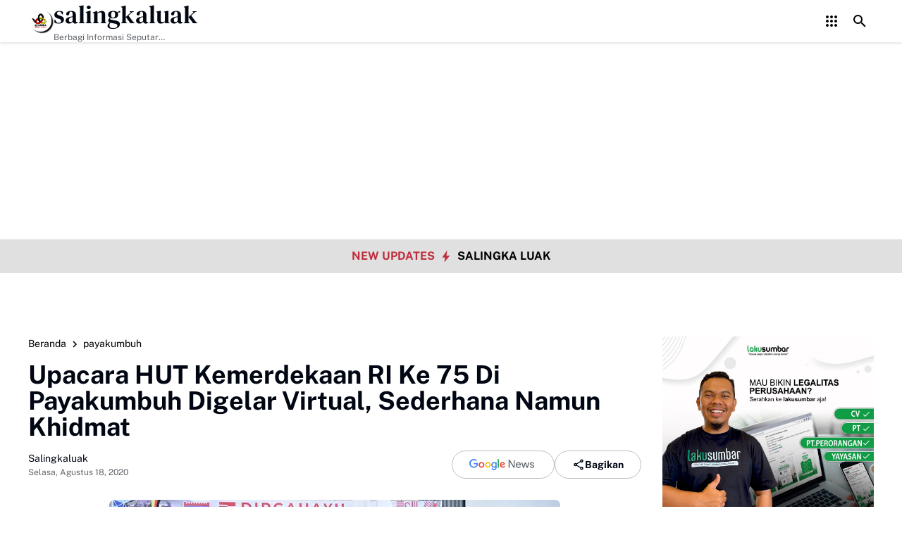

--- FILE ---
content_type: text/html; charset=UTF-8
request_url: https://www.salingkaluak.com/2020/08/upacara-hut-kemerdekaan-ri-ke-75-di-payakumbuh-digelar-virtual-sederhana-namun-khimat.html
body_size: 147347
content:
<!DOCTYPE html>
<html dir='ltr' lang='id' xmlns='http://www.w3.org/1999/xhtml' xmlns:b='http://www.google.com/2005/gml/b' xmlns:data='http://www.google.com/2005/gml/data' xmlns:expr='http://www.google.com/2005/gml/expr'>
<head>
<script async='async' crossorigin='anonymous' src='https://pagead2.googlesyndication.com/pagead/js/adsbygoogle.js?client=ca-pub-7634299492232249'></script>
<meta content='text/html; charset=UTF-8' http-equiv='Content-Type'/>
<meta content='yes' name='mobile-web-app-capable'/>
<meta content='#ffffff' name='theme-color'/>
<meta content='#ffffff' name='msapplication-navbutton-color'/>
<meta content='#ffffff' name='apple-mobilehttps://www.facebook.com/salingkaluak-web-app-status-bar-style'/>
<meta content='blogger' name='generator'/>
<link href='https://www.salingkaluak.com/favicon.ico' rel='icon' type='image/x-icon'/>
<link href='https://www.salingkaluak.com/2020/08/upacara-hut-kemerdekaan-ri-ke-75-di-payakumbuh-digelar-virtual-sederhana-namun-khimat.html' rel='canonical'/>
<link rel="alternate" type="application/atom+xml" title="salingkaluak - Atom" href="https://www.salingkaluak.com/feeds/posts/default" />
<link rel="alternate" type="application/rss+xml" title="salingkaluak - RSS" href="https://www.salingkaluak.com/feeds/posts/default?alt=rss" />
<link rel="service.post" type="application/atom+xml" title="salingkaluak - Atom" href="https://www.blogger.com/feeds/5796585444451648553/posts/default" />

<link rel="alternate" type="application/atom+xml" title="salingkaluak - Atom" href="https://www.salingkaluak.com/feeds/9109638673382961812/comments/default" />
<meta content='Payakumbuh --- Upacara peringatan hari ulang tahun (HUT) kemerdekaan Republik Indonesia yang ke 75 tahun 2020 yang digelar di Halaman Kantor Wali Kota Payakumbuh berlangsung sederhana namun khidmat Senin, (17/8).' name='description'/>
<meta content='https://www.salingkaluak.com/2020/08/upacara-hut-kemerdekaan-ri-ke-75-di-payakumbuh-digelar-virtual-sederhana-namun-khimat.html' property='og:url'/>
<meta content='Upacara HUT Kemerdekaan RI Ke 75 Di Payakumbuh Digelar Virtual, Sederhana Namun Khidmat' property='og:title'/>
<meta content='Payakumbuh --- Upacara peringatan hari ulang tahun (HUT) kemerdekaan Republik Indonesia yang ke 75 tahun 2020 yang digelar di Halaman Kantor Wali Kota Payakumbuh berlangsung sederhana namun khidmat Senin, (17/8).' property='og:description'/>
<meta content='https://blogger.googleusercontent.com/img/b/R29vZ2xl/AVvXsEgQQunC_SXo6TKzpt-CO0aJUUe_ZSWJjBhCeRvu-C95ZEAnu_0_zMLkU1MzJ_We_LnmSbvxR8ZkuPpm_i1lM557eolxIEBp5OSrHnPsclwR-mroT_yHpGFYvG86HieWS6eFj5GBppqnnk4I/w1200-h630-p-k-no-nu/WhatsApp+Image+2020-08-18+at+07.32.23.jpeg' property='og:image'/>
<title>Upacara HUT Kemerdekaan RI Ke 75 Di Payakumbuh Digelar Virtual, Sederhana Namun Khidmat - salingkaluak</title>
<meta content='summary_large_image' name='twitter:card'/>
<meta content='Upacara HUT Kemerdekaan RI Ke 75 Di Payakumbuh Digelar Virtual, Sederhana Namun Khidmat' property='twitter:title'/>
<meta content='https://www.salingkaluak.com/2020/08/upacara-hut-kemerdekaan-ri-ke-75-di-payakumbuh-digelar-virtual-sederhana-namun-khimat.html' property='twitter:url'/>
<meta content='Payakumbuh --- Upacara peringatan hari ulang tahun (HUT) kemerdekaan Republik Indonesia yang ke 75 tahun 2020 yang digelar di Halaman Kantor Wali Kota Payakumbuh berlangsung sederhana namun khidmat Senin, (17/8).' property='twitter:description'/>
<meta content='https://blogger.googleusercontent.com/img/b/R29vZ2xl/AVvXsEgQQunC_SXo6TKzpt-CO0aJUUe_ZSWJjBhCeRvu-C95ZEAnu_0_zMLkU1MzJ_We_LnmSbvxR8ZkuPpm_i1lM557eolxIEBp5OSrHnPsclwR-mroT_yHpGFYvG86HieWS6eFj5GBppqnnk4I/w1200-h630-p-k-no-nu/WhatsApp+Image+2020-08-18+at+07.32.23.jpeg' property='twitter:image'/>
<meta content='Upacara HUT Kemerdekaan RI Ke 75 Di Payakumbuh Digelar Virtual, Sederhana Namun Khidmat' name='keywords'/>
<link crossorigin='' href='https://www.blogger.com/' rel='preconnect'/>
<link crossorigin='' href='https://fonts.googleapis.com/' rel='preconnect'/>
<link crossorigin='' href='https://fonts.gstatic.com' rel='preconnect'/>
<link crossorigin='' href='https://blogger.googleusercontent.com/' rel='preconnect'/>
<link href='https://www.blogger.com/' rel='dns-prefetch'/>
<link href='https://fonts.googleapis.com/' rel='dns-prefetch'/>
<link href='https://fonts.gstatic.com' rel='dns-prefetch'/>
<link href='https://blogger.googleusercontent.com/' rel='dns-prefetch'/>
<link href='https://1.bp.blogspot.com/' rel='dns-prefetch'/>
<link href='https://2.bp.blogspot.com/' rel='dns-prefetch'/>
<link href='https://3.bp.blogspot.com/' rel='dns-prefetch'/>
<link href='https://4.bp.blogspot.com/' rel='dns-prefetch'/>
<script>
//<![CDATA[
/*! jQuery v3.6.4 | (c) OpenJS Foundation and other contributors | jquery.org/license */
!function(e,t){"use strict";"object"==typeof module&&"object"==typeof module.exports?module.exports=e.document?t(e,!0):function(e){if(!e.document)throw new Error("jQuery requires a window with a document");return t(e)}:t(e)}("undefined"!=typeof window?window:this,function(C,e){"use strict";var t=[],r=Object.getPrototypeOf,s=t.slice,g=t.flat?function(e){return t.flat.call(e)}:function(e){return t.concat.apply([],e)},u=t.push,i=t.indexOf,n={},o=n.toString,y=n.hasOwnProperty,a=y.toString,l=a.call(Object),v={},m=function(e){return"function"==typeof e&&"number"!=typeof e.nodeType&&"function"!=typeof e.item},x=function(e){return null!=e&&e===e.window},E=C.document,c={type:!0,src:!0,nonce:!0,noModule:!0};function b(e,t,n){var r,i,o=(n=n||E).createElement("script");if(o.text=e,t)for(r in c)(i=t[r]||t.getAttribute&&t.getAttribute(r))&&o.setAttribute(r,i);n.head.appendChild(o).parentNode.removeChild(o)}function w(e){return null==e?e+"":"object"==typeof e||"function"==typeof e?n[o.call(e)]||"object":typeof e}var f="3.6.4",S=function(e,t){return new S.fn.init(e,t)};function p(e){var t=!!e&&"length"in e&&e.length,n=w(e);return!m(e)&&!x(e)&&("array"===n||0===t||"number"==typeof t&&0<t&&t-1 in e)}S.fn=S.prototype={jquery:f,constructor:S,length:0,toArray:function(){return s.call(this)},get:function(e){return null==e?s.call(this):e<0?this[e+this.length]:this[e]},pushStack:function(e){var t=S.merge(this.constructor(),e);return t.prevObject=this,t},each:function(e){return S.each(this,e)},map:function(n){return this.pushStack(S.map(this,function(e,t){return n.call(e,t,e)}))},slice:function(){return this.pushStack(s.apply(this,arguments))},first:function(){return this.eq(0)},last:function(){return this.eq(-1)},even:function(){return this.pushStack(S.grep(this,function(e,t){return(t+1)%2}))},odd:function(){return this.pushStack(S.grep(this,function(e,t){return t%2}))},eq:function(e){var t=this.length,n=+e+(e<0?t:0);return this.pushStack(0<=n&&n<t?[this[n]]:[])},end:function(){return this.prevObject||this.constructor()},push:u,sort:t.sort,splice:t.splice},S.extend=S.fn.extend=function(){var e,t,n,r,i,o,a=arguments[0]||{},s=1,u=arguments.length,l=!1;for("boolean"==typeof a&&(l=a,a=arguments[s]||{},s++),"object"==typeof a||m(a)||(a={}),s===u&&(a=this,s--);s<u;s++)if(null!=(e=arguments[s]))for(t in e)r=e[t],"__proto__"!==t&&a!==r&&(l&&r&&(S.isPlainObject(r)||(i=Array.isArray(r)))?(n=a[t],o=i&&!Array.isArray(n)?[]:i||S.isPlainObject(n)?n:{},i=!1,a[t]=S.extend(l,o,r)):void 0!==r&&(a[t]=r));return a},S.extend({expando:"jQuery"+(f+Math.random()).replace(/\D/g,""),isReady:!0,error:function(e){throw new Error(e)},noop:function(){},isPlainObject:function(e){var t,n;return!(!e||"[object Object]"!==o.call(e))&&(!(t=r(e))||"function"==typeof(n=y.call(t,"constructor")&&t.constructor)&&a.call(n)===l)},isEmptyObject:function(e){var t;for(t in e)return!1;return!0},globalEval:function(e,t,n){b(e,{nonce:t&&t.nonce},n)},each:function(e,t){var n,r=0;if(p(e)){for(n=e.length;r<n;r++)if(!1===t.call(e[r],r,e[r]))break}else for(r in e)if(!1===t.call(e[r],r,e[r]))break;return e},makeArray:function(e,t){var n=t||[];return null!=e&&(p(Object(e))?S.merge(n,"string"==typeof e?[e]:e):u.call(n,e)),n},inArray:function(e,t,n){return null==t?-1:i.call(t,e,n)},merge:function(e,t){for(var n=+t.length,r=0,i=e.length;r<n;r++)e[i++]=t[r];return e.length=i,e},grep:function(e,t,n){for(var r=[],i=0,o=e.length,a=!n;i<o;i++)!t(e[i],i)!==a&&r.push(e[i]);return r},map:function(e,t,n){var r,i,o=0,a=[];if(p(e))for(r=e.length;o<r;o++)null!=(i=t(e[o],o,n))&&a.push(i);else for(o in e)null!=(i=t(e[o],o,n))&&a.push(i);return g(a)},guid:1,support:v}),"function"==typeof Symbol&&(S.fn[Symbol.iterator]=t[Symbol.iterator]),S.each("Boolean Number String Function Array Date RegExp Object Error Symbol".split(" "),function(e,t){n["[object "+t+"]"]=t.toLowerCase()});var d=function(n){var e,d,b,o,i,h,f,g,w,u,l,T,C,a,E,y,s,c,v,S="sizzle"+1*new Date,p=n.document,k=0,r=0,m=ue(),x=ue(),A=ue(),N=ue(),j=function(e,t){return e===t&&(l=!0),0},D={}.hasOwnProperty,t=[],q=t.pop,L=t.push,H=t.push,O=t.slice,P=function(e,t){for(var n=0,r=e.length;n<r;n++)if(e[n]===t)return n;return-1},R="checked|selected|async|autofocus|autoplay|controls|defer|disabled|hidden|ismap|loop|multiple|open|readonly|required|scoped",M="[\\x20\\t\\r\\n\\f]",I="(?:\\\\[\\da-fA-F]{1,6}"+M+"?|\\\\[^\\r\\n\\f]|[\\w-]|[^\0-\\x7f])+",W="\\["+M+"*("+I+")(?:"+M+"*([*^$|!~]?=)"+M+"*(?:'((?:\\\\.|[^\\\\'])*)'|\"((?:\\\\.|[^\\\\\"])*)\"|("+I+"))|)"+M+"*\\]",F=":("+I+")(?:\\((('((?:\\\\.|[^\\\\'])*)'|\"((?:\\\\.|[^\\\\\"])*)\")|((?:\\\\.|[^\\\\()[\\]]|"+W+")*)|.*)\\)|)",$=new RegExp(M+"+","g"),B=new RegExp("^"+M+"+|((?:^|[^\\\\])(?:\\\\.)*)"+M+"+$","g"),_=new RegExp("^"+M+"*,"+M+"*"),z=new RegExp("^"+M+"*([>+~]|"+M+")"+M+"*"),U=new RegExp(M+"|>"),X=new RegExp(F),V=new RegExp("^"+I+"$"),G={ID:new RegExp("^#("+I+")"),CLASS:new RegExp("^\\.("+I+")"),TAG:new RegExp("^("+I+"|[*])"),ATTR:new RegExp("^"+W),PSEUDO:new RegExp("^"+F),CHILD:new RegExp("^:(only|first|last|nth|nth-last)-(child|of-type)(?:\\("+M+"*(even|odd|(([+-]|)(\\d*)n|)"+M+"*(?:([+-]|)"+M+"*(\\d+)|))"+M+"*\\)|)","i"),bool:new RegExp("^(?:"+R+")$","i"),needsContext:new RegExp("^"+M+"*[>+~]|:(even|odd|eq|gt|lt|nth|first|last)(?:\\("+M+"*((?:-\\d)?\\d*)"+M+"*\\)|)(?=[^-]|$)","i")},Y=/HTML$/i,Q=/^(?:input|select|textarea|button)$/i,J=/^h\d$/i,K=/^[^{]+\{\s*\[native \w/,Z=/^(?:#([\w-]+)|(\w+)|\.([\w-]+))$/,ee=/[+~]/,te=new RegExp("\\\\[\\da-fA-F]{1,6}"+M+"?|\\\\([^\\r\\n\\f])","g"),ne=function(e,t){var n="0x"+e.slice(1)-65536;return t||(n<0?String.fromCharCode(n+65536):String.fromCharCode(n>>10|55296,1023&n|56320))},re=/([\0-\x1f\x7f]|^-?\d)|^-$|[^\0-\x1f\x7f-\uFFFF\w-]/g,ie=function(e,t){return t?"\0"===e?"\ufffd":e.slice(0,-1)+"\\"+e.charCodeAt(e.length-1).toString(16)+" ":"\\"+e},oe=function(){T()},ae=be(function(e){return!0===e.disabled&&"fieldset"===e.nodeName.toLowerCase()},{dir:"parentNode",next:"legend"});try{H.apply(t=O.call(p.childNodes),p.childNodes),t[p.childNodes.length].nodeType}catch(e){H={apply:t.length?function(e,t){L.apply(e,O.call(t))}:function(e,t){var n=e.length,r=0;while(e[n++]=t[r++]);e.length=n-1}}}function se(t,e,n,r){var i,o,a,s,u,l,c,f=e&&e.ownerDocument,p=e?e.nodeType:9;if(n=n||[],"string"!=typeof t||!t||1!==p&&9!==p&&11!==p)return n;if(!r&&(T(e),e=e||C,E)){if(11!==p&&(u=Z.exec(t)))if(i=u[1]){if(9===p){if(!(a=e.getElementById(i)))return n;if(a.id===i)return n.push(a),n}else if(f&&(a=f.getElementById(i))&&v(e,a)&&a.id===i)return n.push(a),n}else{if(u[2])return H.apply(n,e.getElementsByTagName(t)),n;if((i=u[3])&&d.getElementsByClassName&&e.getElementsByClassName)return H.apply(n,e.getElementsByClassName(i)),n}if(d.qsa&&!N[t+" "]&&(!y||!y.test(t))&&(1!==p||"object"!==e.nodeName.toLowerCase())){if(c=t,f=e,1===p&&(U.test(t)||z.test(t))){(f=ee.test(t)&&ve(e.parentNode)||e)===e&&d.scope||((s=e.getAttribute("id"))?s=s.replace(re,ie):e.setAttribute("id",s=S)),o=(l=h(t)).length;while(o--)l[o]=(s?"#"+s:":scope")+" "+xe(l[o]);c=l.join(",")}try{return H.apply(n,f.querySelectorAll(c)),n}catch(e){N(t,!0)}finally{s===S&&e.removeAttribute("id")}}}return g(t.replace(B,"$1"),e,n,r)}function ue(){var r=[];return function e(t,n){return r.push(t+" ")>b.cacheLength&&delete e[r.shift()],e[t+" "]=n}}function le(e){return e[S]=!0,e}function ce(e){var t=C.createElement("fieldset");try{return!!e(t)}catch(e){return!1}finally{t.parentNode&&t.parentNode.removeChild(t),t=null}}function fe(e,t){var n=e.split("|"),r=n.length;while(r--)b.attrHandle[n[r]]=t}function pe(e,t){var n=t&&e,r=n&&1===e.nodeType&&1===t.nodeType&&e.sourceIndex-t.sourceIndex;if(r)return r;if(n)while(n=n.nextSibling)if(n===t)return-1;return e?1:-1}function de(t){return function(e){return"input"===e.nodeName.toLowerCase()&&e.type===t}}function he(n){return function(e){var t=e.nodeName.toLowerCase();return("input"===t||"button"===t)&&e.type===n}}function ge(t){return function(e){return"form"in e?e.parentNode&&!1===e.disabled?"label"in e?"label"in e.parentNode?e.parentNode.disabled===t:e.disabled===t:e.isDisabled===t||e.isDisabled!==!t&&ae(e)===t:e.disabled===t:"label"in e&&e.disabled===t}}function ye(a){return le(function(o){return o=+o,le(function(e,t){var n,r=a([],e.length,o),i=r.length;while(i--)e[n=r[i]]&&(e[n]=!(t[n]=e[n]))})})}function ve(e){return e&&"undefined"!=typeof e.getElementsByTagName&&e}for(e in d=se.support={},i=se.isXML=function(e){var t=e&&e.namespaceURI,n=e&&(e.ownerDocument||e).documentElement;return!Y.test(t||n&&n.nodeName||"HTML")},T=se.setDocument=function(e){var t,n,r=e?e.ownerDocument||e:p;return r!=C&&9===r.nodeType&&r.documentElement&&(a=(C=r).documentElement,E=!i(C),p!=C&&(n=C.defaultView)&&n.top!==n&&(n.addEventListener?n.addEventListener("unload",oe,!1):n.attachEvent&&n.attachEvent("onunload",oe)),d.scope=ce(function(e){return a.appendChild(e).appendChild(C.createElement("div")),"undefined"!=typeof e.querySelectorAll&&!e.querySelectorAll(":scope fieldset div").length}),d.cssHas=ce(function(){try{return C.querySelector(":has(*,:jqfake)"),!1}catch(e){return!0}}),d.attributes=ce(function(e){return e.className="i",!e.getAttribute("className")}),d.getElementsByTagName=ce(function(e){return e.appendChild(C.createComment("")),!e.getElementsByTagName("*").length}),d.getElementsByClassName=K.test(C.getElementsByClassName),d.getById=ce(function(e){return a.appendChild(e).id=S,!C.getElementsByName||!C.getElementsByName(S).length}),d.getById?(b.filter.ID=function(e){var t=e.replace(te,ne);return function(e){return e.getAttribute("id")===t}},b.find.ID=function(e,t){if("undefined"!=typeof t.getElementById&&E){var n=t.getElementById(e);return n?[n]:[]}}):(b.filter.ID=function(e){var n=e.replace(te,ne);return function(e){var t="undefined"!=typeof e.getAttributeNode&&e.getAttributeNode("id");return t&&t.value===n}},b.find.ID=function(e,t){if("undefined"!=typeof t.getElementById&&E){var n,r,i,o=t.getElementById(e);if(o){if((n=o.getAttributeNode("id"))&&n.value===e)return[o];i=t.getElementsByName(e),r=0;while(o=i[r++])if((n=o.getAttributeNode("id"))&&n.value===e)return[o]}return[]}}),b.find.TAG=d.getElementsByTagName?function(e,t){return"undefined"!=typeof t.getElementsByTagName?t.getElementsByTagName(e):d.qsa?t.querySelectorAll(e):void 0}:function(e,t){var n,r=[],i=0,o=t.getElementsByTagName(e);if("*"===e){while(n=o[i++])1===n.nodeType&&r.push(n);return r}return o},b.find.CLASS=d.getElementsByClassName&&function(e,t){if("undefined"!=typeof t.getElementsByClassName&&E)return t.getElementsByClassName(e)},s=[],y=[],(d.qsa=K.test(C.querySelectorAll))&&(ce(function(e){var t;a.appendChild(e).innerHTML="<a id='"+S+"'></a><select id='"+S+"-\r\\' msallowcapture=''><option selected=''></option></select>",e.querySelectorAll("[msallowcapture^='']").length&&y.push("[*^$]="+M+"*(?:''|\"\")"),e.querySelectorAll("[selected]").length||y.push("\\["+M+"*(?:value|"+R+")"),e.querySelectorAll("[id~="+S+"-]").length||y.push("~="),(t=C.createElement("input")).setAttribute("name",""),e.appendChild(t),e.querySelectorAll("[name='']").length||y.push("\\["+M+"*name"+M+"*="+M+"*(?:''|\"\")"),e.querySelectorAll(":checked").length||y.push(":checked"),e.querySelectorAll("a#"+S+"+*").length||y.push(".#.+[+~]"),e.querySelectorAll("\\\f"),y.push("[\\r\\n\\f]")}),ce(function(e){e.innerHTML="<a href='' disabled='disabled'></a><select disabled='disabled'><option/></select>";var t=C.createElement("input");t.setAttribute("type","hidden"),e.appendChild(t).setAttribute("name","D"),e.querySelectorAll("[name=d]").length&&y.push("name"+M+"*[*^$|!~]?="),2!==e.querySelectorAll(":enabled").length&&y.push(":enabled",":disabled"),a.appendChild(e).disabled=!0,2!==e.querySelectorAll(":disabled").length&&y.push(":enabled",":disabled"),e.querySelectorAll("*,:x"),y.push(",.*:")})),(d.matchesSelector=K.test(c=a.matches||a.webkitMatchesSelector||a.mozMatchesSelector||a.oMatchesSelector||a.msMatchesSelector))&&ce(function(e){d.disconnectedMatch=c.call(e,"*"),c.call(e,"[s!='']:x"),s.push("!=",F)}),d.cssHas||y.push(":has"),y=y.length&&new RegExp(y.join("|")),s=s.length&&new RegExp(s.join("|")),t=K.test(a.compareDocumentPosition),v=t||K.test(a.contains)?function(e,t){var n=9===e.nodeType&&e.documentElement||e,r=t&&t.parentNode;return e===r||!(!r||1!==r.nodeType||!(n.contains?n.contains(r):e.compareDocumentPosition&&16&e.compareDocumentPosition(r)))}:function(e,t){if(t)while(t=t.parentNode)if(t===e)return!0;return!1},j=t?function(e,t){if(e===t)return l=!0,0;var n=!e.compareDocumentPosition-!t.compareDocumentPosition;return n||(1&(n=(e.ownerDocument||e)==(t.ownerDocument||t)?e.compareDocumentPosition(t):1)||!d.sortDetached&&t.compareDocumentPosition(e)===n?e==C||e.ownerDocument==p&&v(p,e)?-1:t==C||t.ownerDocument==p&&v(p,t)?1:u?P(u,e)-P(u,t):0:4&n?-1:1)}:function(e,t){if(e===t)return l=!0,0;var n,r=0,i=e.parentNode,o=t.parentNode,a=[e],s=[t];if(!i||!o)return e==C?-1:t==C?1:i?-1:o?1:u?P(u,e)-P(u,t):0;if(i===o)return pe(e,t);n=e;while(n=n.parentNode)a.unshift(n);n=t;while(n=n.parentNode)s.unshift(n);while(a[r]===s[r])r++;return r?pe(a[r],s[r]):a[r]==p?-1:s[r]==p?1:0}),C},se.matches=function(e,t){return se(e,null,null,t)},se.matchesSelector=function(e,t){if(T(e),d.matchesSelector&&E&&!N[t+" "]&&(!s||!s.test(t))&&(!y||!y.test(t)))try{var n=c.call(e,t);if(n||d.disconnectedMatch||e.document&&11!==e.document.nodeType)return n}catch(e){N(t,!0)}return 0<se(t,C,null,[e]).length},se.contains=function(e,t){return(e.ownerDocument||e)!=C&&T(e),v(e,t)},se.attr=function(e,t){(e.ownerDocument||e)!=C&&T(e);var n=b.attrHandle[t.toLowerCase()],r=n&&D.call(b.attrHandle,t.toLowerCase())?n(e,t,!E):void 0;return void 0!==r?r:d.attributes||!E?e.getAttribute(t):(r=e.getAttributeNode(t))&&r.specified?r.value:null},se.escape=function(e){return(e+"").replace(re,ie)},se.error=function(e){throw new Error("Syntax error, unrecognized expression: "+e)},se.uniqueSort=function(e){var t,n=[],r=0,i=0;if(l=!d.detectDuplicates,u=!d.sortStable&&e.slice(0),e.sort(j),l){while(t=e[i++])t===e[i]&&(r=n.push(i));while(r--)e.splice(n[r],1)}return u=null,e},o=se.getText=function(e){var t,n="",r=0,i=e.nodeType;if(i){if(1===i||9===i||11===i){if("string"==typeof e.textContent)return e.textContent;for(e=e.firstChild;e;e=e.nextSibling)n+=o(e)}else if(3===i||4===i)return e.nodeValue}else while(t=e[r++])n+=o(t);return n},(b=se.selectors={cacheLength:50,createPseudo:le,match:G,attrHandle:{},find:{},relative:{">":{dir:"parentNode",first:!0}," ":{dir:"parentNode"},"+":{dir:"previousSibling",first:!0},"~":{dir:"previousSibling"}},preFilter:{ATTR:function(e){return e[1]=e[1].replace(te,ne),e[3]=(e[3]||e[4]||e[5]||"").replace(te,ne),"~="===e[2]&&(e[3]=" "+e[3]+" "),e.slice(0,4)},CHILD:function(e){return e[1]=e[1].toLowerCase(),"nth"===e[1].slice(0,3)?(e[3]||se.error(e[0]),e[4]=+(e[4]?e[5]+(e[6]||1):2*("even"===e[3]||"odd"===e[3])),e[5]=+(e[7]+e[8]||"odd"===e[3])):e[3]&&se.error(e[0]),e},PSEUDO:function(e){var t,n=!e[6]&&e[2];return G.CHILD.test(e[0])?null:(e[3]?e[2]=e[4]||e[5]||"":n&&X.test(n)&&(t=h(n,!0))&&(t=n.indexOf(")",n.length-t)-n.length)&&(e[0]=e[0].slice(0,t),e[2]=n.slice(0,t)),e.slice(0,3))}},filter:{TAG:function(e){var t=e.replace(te,ne).toLowerCase();return"*"===e?function(){return!0}:function(e){return e.nodeName&&e.nodeName.toLowerCase()===t}},CLASS:function(e){var t=m[e+" "];return t||(t=new RegExp("(^|"+M+")"+e+"("+M+"|$)"))&&m(e,function(e){return t.test("string"==typeof e.className&&e.className||"undefined"!=typeof e.getAttribute&&e.getAttribute("class")||"")})},ATTR:function(n,r,i){return function(e){var t=se.attr(e,n);return null==t?"!="===r:!r||(t+="","="===r?t===i:"!="===r?t!==i:"^="===r?i&&0===t.indexOf(i):"*="===r?i&&-1<t.indexOf(i):"$="===r?i&&t.slice(-i.length)===i:"~="===r?-1<(" "+t.replace($," ")+" ").indexOf(i):"|="===r&&(t===i||t.slice(0,i.length+1)===i+"-"))}},CHILD:function(h,e,t,g,y){var v="nth"!==h.slice(0,3),m="last"!==h.slice(-4),x="of-type"===e;return 1===g&&0===y?function(e){return!!e.parentNode}:function(e,t,n){var r,i,o,a,s,u,l=v!==m?"nextSibling":"previousSibling",c=e.parentNode,f=x&&e.nodeName.toLowerCase(),p=!n&&!x,d=!1;if(c){if(v){while(l){a=e;while(a=a[l])if(x?a.nodeName.toLowerCase()===f:1===a.nodeType)return!1;u=l="only"===h&&!u&&"nextSibling"}return!0}if(u=[m?c.firstChild:c.lastChild],m&&p){d=(s=(r=(i=(o=(a=c)[S]||(a[S]={}))[a.uniqueID]||(o[a.uniqueID]={}))[h]||[])[0]===k&&r[1])&&r[2],a=s&&c.childNodes[s];while(a=++s&&a&&a[l]||(d=s=0)||u.pop())if(1===a.nodeType&&++d&&a===e){i[h]=[k,s,d];break}}else if(p&&(d=s=(r=(i=(o=(a=e)[S]||(a[S]={}))[a.uniqueID]||(o[a.uniqueID]={}))[h]||[])[0]===k&&r[1]),!1===d)while(a=++s&&a&&a[l]||(d=s=0)||u.pop())if((x?a.nodeName.toLowerCase()===f:1===a.nodeType)&&++d&&(p&&((i=(o=a[S]||(a[S]={}))[a.uniqueID]||(o[a.uniqueID]={}))[h]=[k,d]),a===e))break;return(d-=y)===g||d%g==0&&0<=d/g}}},PSEUDO:function(e,o){var t,a=b.pseudos[e]||b.setFilters[e.toLowerCase()]||se.error("unsupported pseudo: "+e);return a[S]?a(o):1<a.length?(t=[e,e,"",o],b.setFilters.hasOwnProperty(e.toLowerCase())?le(function(e,t){var n,r=a(e,o),i=r.length;while(i--)e[n=P(e,r[i])]=!(t[n]=r[i])}):function(e){return a(e,0,t)}):a}},pseudos:{not:le(function(e){var r=[],i=[],s=f(e.replace(B,"$1"));return s[S]?le(function(e,t,n,r){var i,o=s(e,null,r,[]),a=e.length;while(a--)(i=o[a])&&(e[a]=!(t[a]=i))}):function(e,t,n){return r[0]=e,s(r,null,n,i),r[0]=null,!i.pop()}}),has:le(function(t){return function(e){return 0<se(t,e).length}}),contains:le(function(t){return t=t.replace(te,ne),function(e){return-1<(e.textContent||o(e)).indexOf(t)}}),lang:le(function(n){return V.test(n||"")||se.error("unsupported lang: "+n),n=n.replace(te,ne).toLowerCase(),function(e){var t;do{if(t=E?e.lang:e.getAttribute("xml:lang")||e.getAttribute("lang"))return(t=t.toLowerCase())===n||0===t.indexOf(n+"-")}while((e=e.parentNode)&&1===e.nodeType);return!1}}),target:function(e){var t=n.location&&n.location.hash;return t&&t.slice(1)===e.id},root:function(e){return e===a},focus:function(e){return e===C.activeElement&&(!C.hasFocus||C.hasFocus())&&!!(e.type||e.href||~e.tabIndex)},enabled:ge(!1),disabled:ge(!0),checked:function(e){var t=e.nodeName.toLowerCase();return"input"===t&&!!e.checked||"option"===t&&!!e.selected},selected:function(e){return e.parentNode&&e.parentNode.selectedIndex,!0===e.selected},empty:function(e){for(e=e.firstChild;e;e=e.nextSibling)if(e.nodeType<6)return!1;return!0},parent:function(e){return!b.pseudos.empty(e)},header:function(e){return J.test(e.nodeName)},input:function(e){return Q.test(e.nodeName)},button:function(e){var t=e.nodeName.toLowerCase();return"input"===t&&"button"===e.type||"button"===t},text:function(e){var t;return"input"===e.nodeName.toLowerCase()&&"text"===e.type&&(null==(t=e.getAttribute("type"))||"text"===t.toLowerCase())},first:ye(function(){return[0]}),last:ye(function(e,t){return[t-1]}),eq:ye(function(e,t,n){return[n<0?n+t:n]}),even:ye(function(e,t){for(var n=0;n<t;n+=2)e.push(n);return e}),odd:ye(function(e,t){for(var n=1;n<t;n+=2)e.push(n);return e}),lt:ye(function(e,t,n){for(var r=n<0?n+t:t<n?t:n;0<=--r;)e.push(r);return e}),gt:ye(function(e,t,n){for(var r=n<0?n+t:n;++r<t;)e.push(r);return e})}}).pseudos.nth=b.pseudos.eq,{radio:!0,checkbox:!0,file:!0,password:!0,image:!0})b.pseudos[e]=de(e);for(e in{submit:!0,reset:!0})b.pseudos[e]=he(e);function me(){}function xe(e){for(var t=0,n=e.length,r="";t<n;t++)r+=e[t].value;return r}function be(s,e,t){var u=e.dir,l=e.next,c=l||u,f=t&&"parentNode"===c,p=r++;return e.first?function(e,t,n){while(e=e[u])if(1===e.nodeType||f)return s(e,t,n);return!1}:function(e,t,n){var r,i,o,a=[k,p];if(n){while(e=e[u])if((1===e.nodeType||f)&&s(e,t,n))return!0}else while(e=e[u])if(1===e.nodeType||f)if(i=(o=e[S]||(e[S]={}))[e.uniqueID]||(o[e.uniqueID]={}),l&&l===e.nodeName.toLowerCase())e=e[u]||e;else{if((r=i[c])&&r[0]===k&&r[1]===p)return a[2]=r[2];if((i[c]=a)[2]=s(e,t,n))return!0}return!1}}function we(i){return 1<i.length?function(e,t,n){var r=i.length;while(r--)if(!i[r](e,t,n))return!1;return!0}:i[0]}function Te(e,t,n,r,i){for(var o,a=[],s=0,u=e.length,l=null!=t;s<u;s++)(o=e[s])&&(n&&!n(o,r,i)||(a.push(o),l&&t.push(s)));return a}function Ce(d,h,g,y,v,e){return y&&!y[S]&&(y=Ce(y)),v&&!v[S]&&(v=Ce(v,e)),le(function(e,t,n,r){var i,o,a,s=[],u=[],l=t.length,c=e||function(e,t,n){for(var r=0,i=t.length;r<i;r++)se(e,t[r],n);return n}(h||"*",n.nodeType?[n]:n,[]),f=!d||!e&&h?c:Te(c,s,d,n,r),p=g?v||(e?d:l||y)?[]:t:f;if(g&&g(f,p,n,r),y){i=Te(p,u),y(i,[],n,r),o=i.length;while(o--)(a=i[o])&&(p[u[o]]=!(f[u[o]]=a))}if(e){if(v||d){if(v){i=[],o=p.length;while(o--)(a=p[o])&&i.push(f[o]=a);v(null,p=[],i,r)}o=p.length;while(o--)(a=p[o])&&-1<(i=v?P(e,a):s[o])&&(e[i]=!(t[i]=a))}}else p=Te(p===t?p.splice(l,p.length):p),v?v(null,t,p,r):H.apply(t,p)})}function Ee(e){for(var i,t,n,r=e.length,o=b.relative[e[0].type],a=o||b.relative[" "],s=o?1:0,u=be(function(e){return e===i},a,!0),l=be(function(e){return-1<P(i,e)},a,!0),c=[function(e,t,n){var r=!o&&(n||t!==w)||((i=t).nodeType?u(e,t,n):l(e,t,n));return i=null,r}];s<r;s++)if(t=b.relative[e[s].type])c=[be(we(c),t)];else{if((t=b.filter[e[s].type].apply(null,e[s].matches))[S]){for(n=++s;n<r;n++)if(b.relative[e[n].type])break;return Ce(1<s&&we(c),1<s&&xe(e.slice(0,s-1).concat({value:" "===e[s-2].type?"*":""})).replace(B,"$1"),t,s<n&&Ee(e.slice(s,n)),n<r&&Ee(e=e.slice(n)),n<r&&xe(e))}c.push(t)}return we(c)}return me.prototype=b.filters=b.pseudos,b.setFilters=new me,h=se.tokenize=function(e,t){var n,r,i,o,a,s,u,l=x[e+" "];if(l)return t?0:l.slice(0);a=e,s=[],u=b.preFilter;while(a){for(o in n&&!(r=_.exec(a))||(r&&(a=a.slice(r[0].length)||a),s.push(i=[])),n=!1,(r=z.exec(a))&&(n=r.shift(),i.push({value:n,type:r[0].replace(B," ")}),a=a.slice(n.length)),b.filter)!(r=G[o].exec(a))||u[o]&&!(r=u[o](r))||(n=r.shift(),i.push({value:n,type:o,matches:r}),a=a.slice(n.length));if(!n)break}return t?a.length:a?se.error(e):x(e,s).slice(0)},f=se.compile=function(e,t){var n,y,v,m,x,r,i=[],o=[],a=A[e+" "];if(!a){t||(t=h(e)),n=t.length;while(n--)(a=Ee(t[n]))[S]?i.push(a):o.push(a);(a=A(e,(y=o,m=0<(v=i).length,x=0<y.length,r=function(e,t,n,r,i){var o,a,s,u=0,l="0",c=e&&[],f=[],p=w,d=e||x&&b.find.TAG("*",i),h=k+=null==p?1:Math.random()||.1,g=d.length;for(i&&(w=t==C||t||i);l!==g&&null!=(o=d[l]);l++){if(x&&o){a=0,t||o.ownerDocument==C||(T(o),n=!E);while(s=y[a++])if(s(o,t||C,n)){r.push(o);break}i&&(k=h)}m&&((o=!s&&o)&&u--,e&&c.push(o))}if(u+=l,m&&l!==u){a=0;while(s=v[a++])s(c,f,t,n);if(e){if(0<u)while(l--)c[l]||f[l]||(f[l]=q.call(r));f=Te(f)}H.apply(r,f),i&&!e&&0<f.length&&1<u+v.length&&se.uniqueSort(r)}return i&&(k=h,w=p),c},m?le(r):r))).selector=e}return a},g=se.select=function(e,t,n,r){var i,o,a,s,u,l="function"==typeof e&&e,c=!r&&h(e=l.selector||e);if(n=n||[],1===c.length){if(2<(o=c[0]=c[0].slice(0)).length&&"ID"===(a=o[0]).type&&9===t.nodeType&&E&&b.relative[o[1].type]){if(!(t=(b.find.ID(a.matches[0].replace(te,ne),t)||[])[0]))return n;l&&(t=t.parentNode),e=e.slice(o.shift().value.length)}i=G.needsContext.test(e)?0:o.length;while(i--){if(a=o[i],b.relative[s=a.type])break;if((u=b.find[s])&&(r=u(a.matches[0].replace(te,ne),ee.test(o[0].type)&&ve(t.parentNode)||t))){if(o.splice(i,1),!(e=r.length&&xe(o)))return H.apply(n,r),n;break}}}return(l||f(e,c))(r,t,!E,n,!t||ee.test(e)&&ve(t.parentNode)||t),n},d.sortStable=S.split("").sort(j).join("")===S,d.detectDuplicates=!!l,T(),d.sortDetached=ce(function(e){return 1&e.compareDocumentPosition(C.createElement("fieldset"))}),ce(function(e){return e.innerHTML="<a href='#'></a>","#"===e.firstChild.getAttribute("href")})||fe("type|href|height|width",function(e,t,n){if(!n)return e.getAttribute(t,"type"===t.toLowerCase()?1:2)}),d.attributes&&ce(function(e){return e.innerHTML="<input/>",e.firstChild.setAttribute("value",""),""===e.firstChild.getAttribute("value")})||fe("value",function(e,t,n){if(!n&&"input"===e.nodeName.toLowerCase())return e.defaultValue}),ce(function(e){return null==e.getAttribute("disabled")})||fe(R,function(e,t,n){var r;if(!n)return!0===e[t]?t.toLowerCase():(r=e.getAttributeNode(t))&&r.specified?r.value:null}),se}(C);S.find=d,S.expr=d.selectors,S.expr[":"]=S.expr.pseudos,S.uniqueSort=S.unique=d.uniqueSort,S.text=d.getText,S.isXMLDoc=d.isXML,S.contains=d.contains,S.escapeSelector=d.escape;var h=function(e,t,n){var r=[],i=void 0!==n;while((e=e[t])&&9!==e.nodeType)if(1===e.nodeType){if(i&&S(e).is(n))break;r.push(e)}return r},T=function(e,t){for(var n=[];e;e=e.nextSibling)1===e.nodeType&&e!==t&&n.push(e);return n},k=S.expr.match.needsContext;function A(e,t){return e.nodeName&&e.nodeName.toLowerCase()===t.toLowerCase()}var N=/^<([a-z][^\/\0>:\x20\t\r\n\f]*)[\x20\t\r\n\f]*\/?>(?:<\/\1>|)$/i;function j(e,n,r){return m(n)?S.grep(e,function(e,t){return!!n.call(e,t,e)!==r}):n.nodeType?S.grep(e,function(e){return e===n!==r}):"string"!=typeof n?S.grep(e,function(e){return-1<i.call(n,e)!==r}):S.filter(n,e,r)}S.filter=function(e,t,n){var r=t[0];return n&&(e=":not("+e+")"),1===t.length&&1===r.nodeType?S.find.matchesSelector(r,e)?[r]:[]:S.find.matches(e,S.grep(t,function(e){return 1===e.nodeType}))},S.fn.extend({find:function(e){var t,n,r=this.length,i=this;if("string"!=typeof e)return this.pushStack(S(e).filter(function(){for(t=0;t<r;t++)if(S.contains(i[t],this))return!0}));for(n=this.pushStack([]),t=0;t<r;t++)S.find(e,i[t],n);return 1<r?S.uniqueSort(n):n},filter:function(e){return this.pushStack(j(this,e||[],!1))},not:function(e){return this.pushStack(j(this,e||[],!0))},is:function(e){return!!j(this,"string"==typeof e&&k.test(e)?S(e):e||[],!1).length}});var D,q=/^(?:\s*(<[\w\W]+>)[^>]*|#([\w-]+))$/;(S.fn.init=function(e,t,n){var r,i;if(!e)return this;if(n=n||D,"string"==typeof e){if(!(r="<"===e[0]&&">"===e[e.length-1]&&3<=e.length?[null,e,null]:q.exec(e))||!r[1]&&t)return!t||t.jquery?(t||n).find(e):this.constructor(t).find(e);if(r[1]){if(t=t instanceof S?t[0]:t,S.merge(this,S.parseHTML(r[1],t&&t.nodeType?t.ownerDocument||t:E,!0)),N.test(r[1])&&S.isPlainObject(t))for(r in t)m(this[r])?this[r](t[r]):this.attr(r,t[r]);return this}return(i=E.getElementById(r[2]))&&(this[0]=i,this.length=1),this}return e.nodeType?(this[0]=e,this.length=1,this):m(e)?void 0!==n.ready?n.ready(e):e(S):S.makeArray(e,this)}).prototype=S.fn,D=S(E);var L=/^(?:parents|prev(?:Until|All))/,H={children:!0,contents:!0,next:!0,prev:!0};function O(e,t){while((e=e[t])&&1!==e.nodeType);return e}S.fn.extend({has:function(e){var t=S(e,this),n=t.length;return this.filter(function(){for(var e=0;e<n;e++)if(S.contains(this,t[e]))return!0})},closest:function(e,t){var n,r=0,i=this.length,o=[],a="string"!=typeof e&&S(e);if(!k.test(e))for(;r<i;r++)for(n=this[r];n&&n!==t;n=n.parentNode)if(n.nodeType<11&&(a?-1<a.index(n):1===n.nodeType&&S.find.matchesSelector(n,e))){o.push(n);break}return this.pushStack(1<o.length?S.uniqueSort(o):o)},index:function(e){return e?"string"==typeof e?i.call(S(e),this[0]):i.call(this,e.jquery?e[0]:e):this[0]&&this[0].parentNode?this.first().prevAll().length:-1},add:function(e,t){return this.pushStack(S.uniqueSort(S.merge(this.get(),S(e,t))))},addBack:function(e){return this.add(null==e?this.prevObject:this.prevObject.filter(e))}}),S.each({parent:function(e){var t=e.parentNode;return t&&11!==t.nodeType?t:null},parents:function(e){return h(e,"parentNode")},parentsUntil:function(e,t,n){return h(e,"parentNode",n)},next:function(e){return O(e,"nextSibling")},prev:function(e){return O(e,"previousSibling")},nextAll:function(e){return h(e,"nextSibling")},prevAll:function(e){return h(e,"previousSibling")},nextUntil:function(e,t,n){return h(e,"nextSibling",n)},prevUntil:function(e,t,n){return h(e,"previousSibling",n)},siblings:function(e){return T((e.parentNode||{}).firstChild,e)},children:function(e){return T(e.firstChild)},contents:function(e){return null!=e.contentDocument&&r(e.contentDocument)?e.contentDocument:(A(e,"template")&&(e=e.content||e),S.merge([],e.childNodes))}},function(r,i){S.fn[r]=function(e,t){var n=S.map(this,i,e);return"Until"!==r.slice(-5)&&(t=e),t&&"string"==typeof t&&(n=S.filter(t,n)),1<this.length&&(H[r]||S.uniqueSort(n),L.test(r)&&n.reverse()),this.pushStack(n)}});var P=/[^\x20\t\r\n\f]+/g;function R(e){return e}function M(e){throw e}function I(e,t,n,r){var i;try{e&&m(i=e.promise)?i.call(e).done(t).fail(n):e&&m(i=e.then)?i.call(e,t,n):t.apply(void 0,[e].slice(r))}catch(e){n.apply(void 0,[e])}}S.Callbacks=function(r){var e,n;r="string"==typeof r?(e=r,n={},S.each(e.match(P)||[],function(e,t){n[t]=!0}),n):S.extend({},r);var i,t,o,a,s=[],u=[],l=-1,c=function(){for(a=a||r.once,o=i=!0;u.length;l=-1){t=u.shift();while(++l<s.length)!1===s[l].apply(t[0],t[1])&&r.stopOnFalse&&(l=s.length,t=!1)}r.memory||(t=!1),i=!1,a&&(s=t?[]:"")},f={add:function(){return s&&(t&&!i&&(l=s.length-1,u.push(t)),function n(e){S.each(e,function(e,t){m(t)?r.unique&&f.has(t)||s.push(t):t&&t.length&&"string"!==w(t)&&n(t)})}(arguments),t&&!i&&c()),this},remove:function(){return S.each(arguments,function(e,t){var n;while(-1<(n=S.inArray(t,s,n)))s.splice(n,1),n<=l&&l--}),this},has:function(e){return e?-1<S.inArray(e,s):0<s.length},empty:function(){return s&&(s=[]),this},disable:function(){return a=u=[],s=t="",this},disabled:function(){return!s},lock:function(){return a=u=[],t||i||(s=t=""),this},locked:function(){return!!a},fireWith:function(e,t){return a||(t=[e,(t=t||[]).slice?t.slice():t],u.push(t),i||c()),this},fire:function(){return f.fireWith(this,arguments),this},fired:function(){return!!o}};return f},S.extend({Deferred:function(e){var o=[["notify","progress",S.Callbacks("memory"),S.Callbacks("memory"),2],["resolve","done",S.Callbacks("once memory"),S.Callbacks("once memory"),0,"resolved"],["reject","fail",S.Callbacks("once memory"),S.Callbacks("once memory"),1,"rejected"]],i="pending",a={state:function(){return i},always:function(){return s.done(arguments).fail(arguments),this},"catch":function(e){return a.then(null,e)},pipe:function(){var i=arguments;return S.Deferred(function(r){S.each(o,function(e,t){var n=m(i[t[4]])&&i[t[4]];s[t[1]](function(){var e=n&&n.apply(this,arguments);e&&m(e.promise)?e.promise().progress(r.notify).done(r.resolve).fail(r.reject):r[t[0]+"With"](this,n?[e]:arguments)})}),i=null}).promise()},then:function(t,n,r){var u=0;function l(i,o,a,s){return function(){var n=this,r=arguments,e=function(){var e,t;if(!(i<u)){if((e=a.apply(n,r))===o.promise())throw new TypeError("Thenable self-resolution");t=e&&("object"==typeof e||"function"==typeof e)&&e.then,m(t)?s?t.call(e,l(u,o,R,s),l(u,o,M,s)):(u++,t.call(e,l(u,o,R,s),l(u,o,M,s),l(u,o,R,o.notifyWith))):(a!==R&&(n=void 0,r=[e]),(s||o.resolveWith)(n,r))}},t=s?e:function(){try{e()}catch(e){S.Deferred.exceptionHook&&S.Deferred.exceptionHook(e,t.stackTrace),u<=i+1&&(a!==M&&(n=void 0,r=[e]),o.rejectWith(n,r))}};i?t():(S.Deferred.getStackHook&&(t.stackTrace=S.Deferred.getStackHook()),C.setTimeout(t))}}return S.Deferred(function(e){o[0][3].add(l(0,e,m(r)?r:R,e.notifyWith)),o[1][3].add(l(0,e,m(t)?t:R)),o[2][3].add(l(0,e,m(n)?n:M))}).promise()},promise:function(e){return null!=e?S.extend(e,a):a}},s={};return S.each(o,function(e,t){var n=t[2],r=t[5];a[t[1]]=n.add,r&&n.add(function(){i=r},o[3-e][2].disable,o[3-e][3].disable,o[0][2].lock,o[0][3].lock),n.add(t[3].fire),s[t[0]]=function(){return s[t[0]+"With"](this===s?void 0:this,arguments),this},s[t[0]+"With"]=n.fireWith}),a.promise(s),e&&e.call(s,s),s},when:function(e){var n=arguments.length,t=n,r=Array(t),i=s.call(arguments),o=S.Deferred(),a=function(t){return function(e){r[t]=this,i[t]=1<arguments.length?s.call(arguments):e,--n||o.resolveWith(r,i)}};if(n<=1&&(I(e,o.done(a(t)).resolve,o.reject,!n),"pending"===o.state()||m(i[t]&&i[t].then)))return o.then();while(t--)I(i[t],a(t),o.reject);return o.promise()}});var W=/^(Eval|Internal|Range|Reference|Syntax|Type|URI)Error$/;S.Deferred.exceptionHook=function(e,t){C.console&&C.console.warn&&e&&W.test(e.name)&&C.console.warn("jQuery.Deferred exception: "+e.message,e.stack,t)},S.readyException=function(e){C.setTimeout(function(){throw e})};var F=S.Deferred();function $(){E.removeEventListener("DOMContentLoaded",$),C.removeEventListener("load",$),S.ready()}S.fn.ready=function(e){return F.then(e)["catch"](function(e){S.readyException(e)}),this},S.extend({isReady:!1,readyWait:1,ready:function(e){(!0===e?--S.readyWait:S.isReady)||(S.isReady=!0)!==e&&0<--S.readyWait||F.resolveWith(E,[S])}}),S.ready.then=F.then,"complete"===E.readyState||"loading"!==E.readyState&&!E.documentElement.doScroll?C.setTimeout(S.ready):(E.addEventListener("DOMContentLoaded",$),C.addEventListener("load",$));var B=function(e,t,n,r,i,o,a){var s=0,u=e.length,l=null==n;if("object"===w(n))for(s in i=!0,n)B(e,t,s,n[s],!0,o,a);else if(void 0!==r&&(i=!0,m(r)||(a=!0),l&&(a?(t.call(e,r),t=null):(l=t,t=function(e,t,n){return l.call(S(e),n)})),t))for(;s<u;s++)t(e[s],n,a?r:r.call(e[s],s,t(e[s],n)));return i?e:l?t.call(e):u?t(e[0],n):o},_=/^-ms-/,z=/-([a-z])/g;function U(e,t){return t.toUpperCase()}function X(e){return e.replace(_,"ms-").replace(z,U)}var V=function(e){return 1===e.nodeType||9===e.nodeType||!+e.nodeType};function G(){this.expando=S.expando+G.uid++}G.uid=1,G.prototype={cache:function(e){var t=e[this.expando];return t||(t={},V(e)&&(e.nodeType?e[this.expando]=t:Object.defineProperty(e,this.expando,{value:t,configurable:!0}))),t},set:function(e,t,n){var r,i=this.cache(e);if("string"==typeof t)i[X(t)]=n;else for(r in t)i[X(r)]=t[r];return i},get:function(e,t){return void 0===t?this.cache(e):e[this.expando]&&e[this.expando][X(t)]},access:function(e,t,n){return void 0===t||t&&"string"==typeof t&&void 0===n?this.get(e,t):(this.set(e,t,n),void 0!==n?n:t)},remove:function(e,t){var n,r=e[this.expando];if(void 0!==r){if(void 0!==t){n=(t=Array.isArray(t)?t.map(X):(t=X(t))in r?[t]:t.match(P)||[]).length;while(n--)delete r[t[n]]}(void 0===t||S.isEmptyObject(r))&&(e.nodeType?e[this.expando]=void 0:delete e[this.expando])}},hasData:function(e){var t=e[this.expando];return void 0!==t&&!S.isEmptyObject(t)}};var Y=new G,Q=new G,J=/^(?:\{[\w\W]*\}|\[[\w\W]*\])$/,K=/[A-Z]/g;function Z(e,t,n){var r,i;if(void 0===n&&1===e.nodeType)if(r="data-"+t.replace(K,"-$&").toLowerCase(),"string"==typeof(n=e.getAttribute(r))){try{n="true"===(i=n)||"false"!==i&&("null"===i?null:i===+i+""?+i:J.test(i)?JSON.parse(i):i)}catch(e){}Q.set(e,t,n)}else n=void 0;return n}S.extend({hasData:function(e){return Q.hasData(e)||Y.hasData(e)},data:function(e,t,n){return Q.access(e,t,n)},removeData:function(e,t){Q.remove(e,t)},_data:function(e,t,n){return Y.access(e,t,n)},_removeData:function(e,t){Y.remove(e,t)}}),S.fn.extend({data:function(n,e){var t,r,i,o=this[0],a=o&&o.attributes;if(void 0===n){if(this.length&&(i=Q.get(o),1===o.nodeType&&!Y.get(o,"hasDataAttrs"))){t=a.length;while(t--)a[t]&&0===(r=a[t].name).indexOf("data-")&&(r=X(r.slice(5)),Z(o,r,i[r]));Y.set(o,"hasDataAttrs",!0)}return i}return"object"==typeof n?this.each(function(){Q.set(this,n)}):B(this,function(e){var t;if(o&&void 0===e)return void 0!==(t=Q.get(o,n))?t:void 0!==(t=Z(o,n))?t:void 0;this.each(function(){Q.set(this,n,e)})},null,e,1<arguments.length,null,!0)},removeData:function(e){return this.each(function(){Q.remove(this,e)})}}),S.extend({queue:function(e,t,n){var r;if(e)return t=(t||"fx")+"queue",r=Y.get(e,t),n&&(!r||Array.isArray(n)?r=Y.access(e,t,S.makeArray(n)):r.push(n)),r||[]},dequeue:function(e,t){t=t||"fx";var n=S.queue(e,t),r=n.length,i=n.shift(),o=S._queueHooks(e,t);"inprogress"===i&&(i=n.shift(),r--),i&&("fx"===t&&n.unshift("inprogress"),delete o.stop,i.call(e,function(){S.dequeue(e,t)},o)),!r&&o&&o.empty.fire()},_queueHooks:function(e,t){var n=t+"queueHooks";return Y.get(e,n)||Y.access(e,n,{empty:S.Callbacks("once memory").add(function(){Y.remove(e,[t+"queue",n])})})}}),S.fn.extend({queue:function(t,n){var e=2;return"string"!=typeof t&&(n=t,t="fx",e--),arguments.length<e?S.queue(this[0],t):void 0===n?this:this.each(function(){var e=S.queue(this,t,n);S._queueHooks(this,t),"fx"===t&&"inprogress"!==e[0]&&S.dequeue(this,t)})},dequeue:function(e){return this.each(function(){S.dequeue(this,e)})},clearQueue:function(e){return this.queue(e||"fx",[])},promise:function(e,t){var n,r=1,i=S.Deferred(),o=this,a=this.length,s=function(){--r||i.resolveWith(o,[o])};"string"!=typeof e&&(t=e,e=void 0),e=e||"fx";while(a--)(n=Y.get(o[a],e+"queueHooks"))&&n.empty&&(r++,n.empty.add(s));return s(),i.promise(t)}});var ee=/[+-]?(?:\d*\.|)\d+(?:[eE][+-]?\d+|)/.source,te=new RegExp("^(?:([+-])=|)("+ee+")([a-z%]*)$","i"),ne=["Top","Right","Bottom","Left"],re=E.documentElement,ie=function(e){return S.contains(e.ownerDocument,e)},oe={composed:!0};re.getRootNode&&(ie=function(e){return S.contains(e.ownerDocument,e)||e.getRootNode(oe)===e.ownerDocument});var ae=function(e,t){return"none"===(e=t||e).style.display||""===e.style.display&&ie(e)&&"none"===S.css(e,"display")};function se(e,t,n,r){var i,o,a=20,s=r?function(){return r.cur()}:function(){return S.css(e,t,"")},u=s(),l=n&&n[3]||(S.cssNumber[t]?"":"px"),c=e.nodeType&&(S.cssNumber[t]||"px"!==l&&+u)&&te.exec(S.css(e,t));if(c&&c[3]!==l){u/=2,l=l||c[3],c=+u||1;while(a--)S.style(e,t,c+l),(1-o)*(1-(o=s()/u||.5))<=0&&(a=0),c/=o;c*=2,S.style(e,t,c+l),n=n||[]}return n&&(c=+c||+u||0,i=n[1]?c+(n[1]+1)*n[2]:+n[2],r&&(r.unit=l,r.start=c,r.end=i)),i}var ue={};function le(e,t){for(var n,r,i,o,a,s,u,l=[],c=0,f=e.length;c<f;c++)(r=e[c]).style&&(n=r.style.display,t?("none"===n&&(l[c]=Y.get(r,"display")||null,l[c]||(r.style.display="")),""===r.style.display&&ae(r)&&(l[c]=(u=a=o=void 0,a=(i=r).ownerDocument,s=i.nodeName,(u=ue[s])||(o=a.body.appendChild(a.createElement(s)),u=S.css(o,"display"),o.parentNode.removeChild(o),"none"===u&&(u="block"),ue[s]=u)))):"none"!==n&&(l[c]="none",Y.set(r,"display",n)));for(c=0;c<f;c++)null!=l[c]&&(e[c].style.display=l[c]);return e}S.fn.extend({show:function(){return le(this,!0)},hide:function(){return le(this)},toggle:function(e){return"boolean"==typeof e?e?this.show():this.hide():this.each(function(){ae(this)?S(this).show():S(this).hide()})}});var ce,fe,pe=/^(?:checkbox|radio)$/i,de=/<([a-z][^\/\0>\x20\t\r\n\f]*)/i,he=/^$|^module$|\/(?:java|ecma)script/i;ce=E.createDocumentFragment().appendChild(E.createElement("div")),(fe=E.createElement("input")).setAttribute("type","radio"),fe.setAttribute("checked","checked"),fe.setAttribute("name","t"),ce.appendChild(fe),v.checkClone=ce.cloneNode(!0).cloneNode(!0).lastChild.checked,ce.innerHTML="<textarea>x</textarea>",v.noCloneChecked=!!ce.cloneNode(!0).lastChild.defaultValue,ce.innerHTML="<option></option>",v.option=!!ce.lastChild;var ge={thead:[1,"<table>","</table>"],col:[2,"<table><colgroup>","</colgroup></table>"],tr:[2,"<table><tbody>","</tbody></table>"],td:[3,"<table><tbody><tr>","</tr></tbody></table>"],_default:[0,"",""]};function ye(e,t){var n;return n="undefined"!=typeof e.getElementsByTagName?e.getElementsByTagName(t||"*"):"undefined"!=typeof e.querySelectorAll?e.querySelectorAll(t||"*"):[],void 0===t||t&&A(e,t)?S.merge([e],n):n}function ve(e,t){for(var n=0,r=e.length;n<r;n++)Y.set(e[n],"globalEval",!t||Y.get(t[n],"globalEval"))}ge.tbody=ge.tfoot=ge.colgroup=ge.caption=ge.thead,ge.th=ge.td,v.option||(ge.optgroup=ge.option=[1,"<select multiple='multiple'>","</select>"]);var me=/<|&#?\w+;/;function xe(e,t,n,r,i){for(var o,a,s,u,l,c,f=t.createDocumentFragment(),p=[],d=0,h=e.length;d<h;d++)if((o=e[d])||0===o)if("object"===w(o))S.merge(p,o.nodeType?[o]:o);else if(me.test(o)){a=a||f.appendChild(t.createElement("div")),s=(de.exec(o)||["",""])[1].toLowerCase(),u=ge[s]||ge._default,a.innerHTML=u[1]+S.htmlPrefilter(o)+u[2],c=u[0];while(c--)a=a.lastChild;S.merge(p,a.childNodes),(a=f.firstChild).textContent=""}else p.push(t.createTextNode(o));f.textContent="",d=0;while(o=p[d++])if(r&&-1<S.inArray(o,r))i&&i.push(o);else if(l=ie(o),a=ye(f.appendChild(o),"script"),l&&ve(a),n){c=0;while(o=a[c++])he.test(o.type||"")&&n.push(o)}return f}var be=/^([^.]*)(?:\.(.+)|)/;function we(){return!0}function Te(){return!1}function Ce(e,t){return e===function(){try{return E.activeElement}catch(e){}}()==("focus"===t)}function Ee(e,t,n,r,i,o){var a,s;if("object"==typeof t){for(s in"string"!=typeof n&&(r=r||n,n=void 0),t)Ee(e,s,n,r,t[s],o);return e}if(null==r&&null==i?(i=n,r=n=void 0):null==i&&("string"==typeof n?(i=r,r=void 0):(i=r,r=n,n=void 0)),!1===i)i=Te;else if(!i)return e;return 1===o&&(a=i,(i=function(e){return S().off(e),a.apply(this,arguments)}).guid=a.guid||(a.guid=S.guid++)),e.each(function(){S.event.add(this,t,i,r,n)})}function Se(e,i,o){o?(Y.set(e,i,!1),S.event.add(e,i,{namespace:!1,handler:function(e){var t,n,r=Y.get(this,i);if(1&e.isTrigger&&this[i]){if(r.length)(S.event.special[i]||{}).delegateType&&e.stopPropagation();else if(r=s.call(arguments),Y.set(this,i,r),t=o(this,i),this[i](),r!==(n=Y.get(this,i))||t?Y.set(this,i,!1):n={},r!==n)return e.stopImmediatePropagation(),e.preventDefault(),n&&n.value}else r.length&&(Y.set(this,i,{value:S.event.trigger(S.extend(r[0],S.Event.prototype),r.slice(1),this)}),e.stopImmediatePropagation())}})):void 0===Y.get(e,i)&&S.event.add(e,i,we)}S.event={global:{},add:function(t,e,n,r,i){var o,a,s,u,l,c,f,p,d,h,g,y=Y.get(t);if(V(t)){n.handler&&(n=(o=n).handler,i=o.selector),i&&S.find.matchesSelector(re,i),n.guid||(n.guid=S.guid++),(u=y.events)||(u=y.events=Object.create(null)),(a=y.handle)||(a=y.handle=function(e){return"undefined"!=typeof S&&S.event.triggered!==e.type?S.event.dispatch.apply(t,arguments):void 0}),l=(e=(e||"").match(P)||[""]).length;while(l--)d=g=(s=be.exec(e[l])||[])[1],h=(s[2]||"").split(".").sort(),d&&(f=S.event.special[d]||{},d=(i?f.delegateType:f.bindType)||d,f=S.event.special[d]||{},c=S.extend({type:d,origType:g,data:r,handler:n,guid:n.guid,selector:i,needsContext:i&&S.expr.match.needsContext.test(i),namespace:h.join(".")},o),(p=u[d])||((p=u[d]=[]).delegateCount=0,f.setup&&!1!==f.setup.call(t,r,h,a)||t.addEventListener&&t.addEventListener(d,a)),f.add&&(f.add.call(t,c),c.handler.guid||(c.handler.guid=n.guid)),i?p.splice(p.delegateCount++,0,c):p.push(c),S.event.global[d]=!0)}},remove:function(e,t,n,r,i){var o,a,s,u,l,c,f,p,d,h,g,y=Y.hasData(e)&&Y.get(e);if(y&&(u=y.events)){l=(t=(t||"").match(P)||[""]).length;while(l--)if(d=g=(s=be.exec(t[l])||[])[1],h=(s[2]||"").split(".").sort(),d){f=S.event.special[d]||{},p=u[d=(r?f.delegateType:f.bindType)||d]||[],s=s[2]&&new RegExp("(^|\\.)"+h.join("\\.(?:.*\\.|)")+"(\\.|$)"),a=o=p.length;while(o--)c=p[o],!i&&g!==c.origType||n&&n.guid!==c.guid||s&&!s.test(c.namespace)||r&&r!==c.selector&&("**"!==r||!c.selector)||(p.splice(o,1),c.selector&&p.delegateCount--,f.remove&&f.remove.call(e,c));a&&!p.length&&(f.teardown&&!1!==f.teardown.call(e,h,y.handle)||S.removeEvent(e,d,y.handle),delete u[d])}else for(d in u)S.event.remove(e,d+t[l],n,r,!0);S.isEmptyObject(u)&&Y.remove(e,"handle events")}},dispatch:function(e){var t,n,r,i,o,a,s=new Array(arguments.length),u=S.event.fix(e),l=(Y.get(this,"events")||Object.create(null))[u.type]||[],c=S.event.special[u.type]||{};for(s[0]=u,t=1;t<arguments.length;t++)s[t]=arguments[t];if(u.delegateTarget=this,!c.preDispatch||!1!==c.preDispatch.call(this,u)){a=S.event.handlers.call(this,u,l),t=0;while((i=a[t++])&&!u.isPropagationStopped()){u.currentTarget=i.elem,n=0;while((o=i.handlers[n++])&&!u.isImmediatePropagationStopped())u.rnamespace&&!1!==o.namespace&&!u.rnamespace.test(o.namespace)||(u.handleObj=o,u.data=o.data,void 0!==(r=((S.event.special[o.origType]||{}).handle||o.handler).apply(i.elem,s))&&!1===(u.result=r)&&(u.preventDefault(),u.stopPropagation()))}return c.postDispatch&&c.postDispatch.call(this,u),u.result}},handlers:function(e,t){var n,r,i,o,a,s=[],u=t.delegateCount,l=e.target;if(u&&l.nodeType&&!("click"===e.type&&1<=e.button))for(;l!==this;l=l.parentNode||this)if(1===l.nodeType&&("click"!==e.type||!0!==l.disabled)){for(o=[],a={},n=0;n<u;n++)void 0===a[i=(r=t[n]).selector+" "]&&(a[i]=r.needsContext?-1<S(i,this).index(l):S.find(i,this,null,[l]).length),a[i]&&o.push(r);o.length&&s.push({elem:l,handlers:o})}return l=this,u<t.length&&s.push({elem:l,handlers:t.slice(u)}),s},addProp:function(t,e){Object.defineProperty(S.Event.prototype,t,{enumerable:!0,configurable:!0,get:m(e)?function(){if(this.originalEvent)return e(this.originalEvent)}:function(){if(this.originalEvent)return this.originalEvent[t]},set:function(e){Object.defineProperty(this,t,{enumerable:!0,configurable:!0,writable:!0,value:e})}})},fix:function(e){return e[S.expando]?e:new S.Event(e)},special:{load:{noBubble:!0},click:{setup:function(e){var t=this||e;return pe.test(t.type)&&t.click&&A(t,"input")&&Se(t,"click",we),!1},trigger:function(e){var t=this||e;return pe.test(t.type)&&t.click&&A(t,"input")&&Se(t,"click"),!0},_default:function(e){var t=e.target;return pe.test(t.type)&&t.click&&A(t,"input")&&Y.get(t,"click")||A(t,"a")}},beforeunload:{postDispatch:function(e){void 0!==e.result&&e.originalEvent&&(e.originalEvent.returnValue=e.result)}}}},S.removeEvent=function(e,t,n){e.removeEventListener&&e.removeEventListener(t,n)},S.Event=function(e,t){if(!(this instanceof S.Event))return new S.Event(e,t);e&&e.type?(this.originalEvent=e,this.type=e.type,this.isDefaultPrevented=e.defaultPrevented||void 0===e.defaultPrevented&&!1===e.returnValue?we:Te,this.target=e.target&&3===e.target.nodeType?e.target.parentNode:e.target,this.currentTarget=e.currentTarget,this.relatedTarget=e.relatedTarget):this.type=e,t&&S.extend(this,t),this.timeStamp=e&&e.timeStamp||Date.now(),this[S.expando]=!0},S.Event.prototype={constructor:S.Event,isDefaultPrevented:Te,isPropagationStopped:Te,isImmediatePropagationStopped:Te,isSimulated:!1,preventDefault:function(){var e=this.originalEvent;this.isDefaultPrevented=we,e&&!this.isSimulated&&e.preventDefault()},stopPropagation:function(){var e=this.originalEvent;this.isPropagationStopped=we,e&&!this.isSimulated&&e.stopPropagation()},stopImmediatePropagation:function(){var e=this.originalEvent;this.isImmediatePropagationStopped=we,e&&!this.isSimulated&&e.stopImmediatePropagation(),this.stopPropagation()}},S.each({altKey:!0,bubbles:!0,cancelable:!0,changedTouches:!0,ctrlKey:!0,detail:!0,eventPhase:!0,metaKey:!0,pageX:!0,pageY:!0,shiftKey:!0,view:!0,"char":!0,code:!0,charCode:!0,key:!0,keyCode:!0,button:!0,buttons:!0,clientX:!0,clientY:!0,offsetX:!0,offsetY:!0,pointerId:!0,pointerType:!0,screenX:!0,screenY:!0,targetTouches:!0,toElement:!0,touches:!0,which:!0},S.event.addProp),S.each({focus:"focusin",blur:"focusout"},function(t,e){S.event.special[t]={setup:function(){return Se(this,t,Ce),!1},trigger:function(){return Se(this,t),!0},_default:function(e){return Y.get(e.target,t)},delegateType:e}}),S.each({mouseenter:"mouseover",mouseleave:"mouseout",pointerenter:"pointerover",pointerleave:"pointerout"},function(e,i){S.event.special[e]={delegateType:i,bindType:i,handle:function(e){var t,n=e.relatedTarget,r=e.handleObj;return n&&(n===this||S.contains(this,n))||(e.type=r.origType,t=r.handler.apply(this,arguments),e.type=i),t}}}),S.fn.extend({on:function(e,t,n,r){return Ee(this,e,t,n,r)},one:function(e,t,n,r){return Ee(this,e,t,n,r,1)},off:function(e,t,n){var r,i;if(e&&e.preventDefault&&e.handleObj)return r=e.handleObj,S(e.delegateTarget).off(r.namespace?r.origType+"."+r.namespace:r.origType,r.selector,r.handler),this;if("object"==typeof e){for(i in e)this.off(i,t,e[i]);return this}return!1!==t&&"function"!=typeof t||(n=t,t=void 0),!1===n&&(n=Te),this.each(function(){S.event.remove(this,e,n,t)})}});var ke=/<script|<style|<link/i,Ae=/checked\s*(?:[^=]|=\s*.checked.)/i,Ne=/^\s*<!\[CDATA\[|\]\]>\s*$/g;function je(e,t){return A(e,"table")&&A(11!==t.nodeType?t:t.firstChild,"tr")&&S(e).children("tbody")[0]||e}function De(e){return e.type=(null!==e.getAttribute("type"))+"/"+e.type,e}function qe(e){return"true/"===(e.type||"").slice(0,5)?e.type=e.type.slice(5):e.removeAttribute("type"),e}function Le(e,t){var n,r,i,o,a,s;if(1===t.nodeType){if(Y.hasData(e)&&(s=Y.get(e).events))for(i in Y.remove(t,"handle events"),s)for(n=0,r=s[i].length;n<r;n++)S.event.add(t,i,s[i][n]);Q.hasData(e)&&(o=Q.access(e),a=S.extend({},o),Q.set(t,a))}}function He(n,r,i,o){r=g(r);var e,t,a,s,u,l,c=0,f=n.length,p=f-1,d=r[0],h=m(d);if(h||1<f&&"string"==typeof d&&!v.checkClone&&Ae.test(d))return n.each(function(e){var t=n.eq(e);h&&(r[0]=d.call(this,e,t.html())),He(t,r,i,o)});if(f&&(t=(e=xe(r,n[0].ownerDocument,!1,n,o)).firstChild,1===e.childNodes.length&&(e=t),t||o)){for(s=(a=S.map(ye(e,"script"),De)).length;c<f;c++)u=e,c!==p&&(u=S.clone(u,!0,!0),s&&S.merge(a,ye(u,"script"))),i.call(n[c],u,c);if(s)for(l=a[a.length-1].ownerDocument,S.map(a,qe),c=0;c<s;c++)u=a[c],he.test(u.type||"")&&!Y.access(u,"globalEval")&&S.contains(l,u)&&(u.src&&"module"!==(u.type||"").toLowerCase()?S._evalUrl&&!u.noModule&&S._evalUrl(u.src,{nonce:u.nonce||u.getAttribute("nonce")},l):b(u.textContent.replace(Ne,""),u,l))}return n}function Oe(e,t,n){for(var r,i=t?S.filter(t,e):e,o=0;null!=(r=i[o]);o++)n||1!==r.nodeType||S.cleanData(ye(r)),r.parentNode&&(n&&ie(r)&&ve(ye(r,"script")),r.parentNode.removeChild(r));return e}S.extend({htmlPrefilter:function(e){return e},clone:function(e,t,n){var r,i,o,a,s,u,l,c=e.cloneNode(!0),f=ie(e);if(!(v.noCloneChecked||1!==e.nodeType&&11!==e.nodeType||S.isXMLDoc(e)))for(a=ye(c),r=0,i=(o=ye(e)).length;r<i;r++)s=o[r],u=a[r],void 0,"input"===(l=u.nodeName.toLowerCase())&&pe.test(s.type)?u.checked=s.checked:"input"!==l&&"textarea"!==l||(u.defaultValue=s.defaultValue);if(t)if(n)for(o=o||ye(e),a=a||ye(c),r=0,i=o.length;r<i;r++)Le(o[r],a[r]);else Le(e,c);return 0<(a=ye(c,"script")).length&&ve(a,!f&&ye(e,"script")),c},cleanData:function(e){for(var t,n,r,i=S.event.special,o=0;void 0!==(n=e[o]);o++)if(V(n)){if(t=n[Y.expando]){if(t.events)for(r in t.events)i[r]?S.event.remove(n,r):S.removeEvent(n,r,t.handle);n[Y.expando]=void 0}n[Q.expando]&&(n[Q.expando]=void 0)}}}),S.fn.extend({detach:function(e){return Oe(this,e,!0)},remove:function(e){return Oe(this,e)},text:function(e){return B(this,function(e){return void 0===e?S.text(this):this.empty().each(function(){1!==this.nodeType&&11!==this.nodeType&&9!==this.nodeType||(this.textContent=e)})},null,e,arguments.length)},append:function(){return He(this,arguments,function(e){1!==this.nodeType&&11!==this.nodeType&&9!==this.nodeType||je(this,e).appendChild(e)})},prepend:function(){return He(this,arguments,function(e){if(1===this.nodeType||11===this.nodeType||9===this.nodeType){var t=je(this,e);t.insertBefore(e,t.firstChild)}})},before:function(){return He(this,arguments,function(e){this.parentNode&&this.parentNode.insertBefore(e,this)})},after:function(){return He(this,arguments,function(e){this.parentNode&&this.parentNode.insertBefore(e,this.nextSibling)})},empty:function(){for(var e,t=0;null!=(e=this[t]);t++)1===e.nodeType&&(S.cleanData(ye(e,!1)),e.textContent="");return this},clone:function(e,t){return e=null!=e&&e,t=null==t?e:t,this.map(function(){return S.clone(this,e,t)})},html:function(e){return B(this,function(e){var t=this[0]||{},n=0,r=this.length;if(void 0===e&&1===t.nodeType)return t.innerHTML;if("string"==typeof e&&!ke.test(e)&&!ge[(de.exec(e)||["",""])[1].toLowerCase()]){e=S.htmlPrefilter(e);try{for(;n<r;n++)1===(t=this[n]||{}).nodeType&&(S.cleanData(ye(t,!1)),t.innerHTML=e);t=0}catch(e){}}t&&this.empty().append(e)},null,e,arguments.length)},replaceWith:function(){var n=[];return He(this,arguments,function(e){var t=this.parentNode;S.inArray(this,n)<0&&(S.cleanData(ye(this)),t&&t.replaceChild(e,this))},n)}}),S.each({appendTo:"append",prependTo:"prepend",insertBefore:"before",insertAfter:"after",replaceAll:"replaceWith"},function(e,a){S.fn[e]=function(e){for(var t,n=[],r=S(e),i=r.length-1,o=0;o<=i;o++)t=o===i?this:this.clone(!0),S(r[o])[a](t),u.apply(n,t.get());return this.pushStack(n)}});var Pe=new RegExp("^("+ee+")(?!px)[a-z%]+$","i"),Re=/^--/,Me=function(e){var t=e.ownerDocument.defaultView;return t&&t.opener||(t=C),t.getComputedStyle(e)},Ie=function(e,t,n){var r,i,o={};for(i in t)o[i]=e.style[i],e.style[i]=t[i];for(i in r=n.call(e),t)e.style[i]=o[i];return r},We=new RegExp(ne.join("|"),"i"),Fe="[\\x20\\t\\r\\n\\f]",$e=new RegExp("^"+Fe+"+|((?:^|[^\\\\])(?:\\\\.)*)"+Fe+"+$","g");function Be(e,t,n){var r,i,o,a,s=Re.test(t),u=e.style;return(n=n||Me(e))&&(a=n.getPropertyValue(t)||n[t],s&&a&&(a=a.replace($e,"$1")||void 0),""!==a||ie(e)||(a=S.style(e,t)),!v.pixelBoxStyles()&&Pe.test(a)&&We.test(t)&&(r=u.width,i=u.minWidth,o=u.maxWidth,u.minWidth=u.maxWidth=u.width=a,a=n.width,u.width=r,u.minWidth=i,u.maxWidth=o)),void 0!==a?a+"":a}function _e(e,t){return{get:function(){if(!e())return(this.get=t).apply(this,arguments);delete this.get}}}!function(){function e(){if(l){u.style.cssText="position:absolute;left:-11111px;width:60px;margin-top:1px;padding:0;border:0",l.style.cssText="position:relative;display:block;box-sizing:border-box;overflow:scroll;margin:auto;border:1px;padding:1px;width:60%;top:1%",re.appendChild(u).appendChild(l);var e=C.getComputedStyle(l);n="1%"!==e.top,s=12===t(e.marginLeft),l.style.right="60%",o=36===t(e.right),r=36===t(e.width),l.style.position="absolute",i=12===t(l.offsetWidth/3),re.removeChild(u),l=null}}function t(e){return Math.round(parseFloat(e))}var n,r,i,o,a,s,u=E.createElement("div"),l=E.createElement("div");l.style&&(l.style.backgroundClip="content-box",l.cloneNode(!0).style.backgroundClip="",v.clearCloneStyle="content-box"===l.style.backgroundClip,S.extend(v,{boxSizingReliable:function(){return e(),r},pixelBoxStyles:function(){return e(),o},pixelPosition:function(){return e(),n},reliableMarginLeft:function(){return e(),s},scrollboxSize:function(){return e(),i},reliableTrDimensions:function(){var e,t,n,r;return null==a&&(e=E.createElement("table"),t=E.createElement("tr"),n=E.createElement("div"),e.style.cssText="position:absolute;left:-11111px;border-collapse:separate",t.style.cssText="border:1px solid",t.style.height="1px",n.style.height="9px",n.style.display="block",re.appendChild(e).appendChild(t).appendChild(n),r=C.getComputedStyle(t),a=parseInt(r.height,10)+parseInt(r.borderTopWidth,10)+parseInt(r.borderBottomWidth,10)===t.offsetHeight,re.removeChild(e)),a}}))}();var ze=["Webkit","Moz","ms"],Ue=E.createElement("div").style,Xe={};function Ve(e){var t=S.cssProps[e]||Xe[e];return t||(e in Ue?e:Xe[e]=function(e){var t=e[0].toUpperCase()+e.slice(1),n=ze.length;while(n--)if((e=ze[n]+t)in Ue)return e}(e)||e)}var Ge=/^(none|table(?!-c[ea]).+)/,Ye={position:"absolute",visibility:"hidden",display:"block"},Qe={letterSpacing:"0",fontWeight:"400"};function Je(e,t,n){var r=te.exec(t);return r?Math.max(0,r[2]-(n||0))+(r[3]||"px"):t}function Ke(e,t,n,r,i,o){var a="width"===t?1:0,s=0,u=0;if(n===(r?"border":"content"))return 0;for(;a<4;a+=2)"margin"===n&&(u+=S.css(e,n+ne[a],!0,i)),r?("content"===n&&(u-=S.css(e,"padding"+ne[a],!0,i)),"margin"!==n&&(u-=S.css(e,"border"+ne[a]+"Width",!0,i))):(u+=S.css(e,"padding"+ne[a],!0,i),"padding"!==n?u+=S.css(e,"border"+ne[a]+"Width",!0,i):s+=S.css(e,"border"+ne[a]+"Width",!0,i));return!r&&0<=o&&(u+=Math.max(0,Math.ceil(e["offset"+t[0].toUpperCase()+t.slice(1)]-o-u-s-.5))||0),u}function Ze(e,t,n){var r=Me(e),i=(!v.boxSizingReliable()||n)&&"border-box"===S.css(e,"boxSizing",!1,r),o=i,a=Be(e,t,r),s="offset"+t[0].toUpperCase()+t.slice(1);if(Pe.test(a)){if(!n)return a;a="auto"}return(!v.boxSizingReliable()&&i||!v.reliableTrDimensions()&&A(e,"tr")||"auto"===a||!parseFloat(a)&&"inline"===S.css(e,"display",!1,r))&&e.getClientRects().length&&(i="border-box"===S.css(e,"boxSizing",!1,r),(o=s in e)&&(a=e[s])),(a=parseFloat(a)||0)+Ke(e,t,n||(i?"border":"content"),o,r,a)+"px"}function et(e,t,n,r,i){return new et.prototype.init(e,t,n,r,i)}S.extend({cssHooks:{opacity:{get:function(e,t){if(t){var n=Be(e,"opacity");return""===n?"1":n}}}},cssNumber:{animationIterationCount:!0,columnCount:!0,fillOpacity:!0,flexGrow:!0,flexShrink:!0,fontWeight:!0,gridArea:!0,gridColumn:!0,gridColumnEnd:!0,gridColumnStart:!0,gridRow:!0,gridRowEnd:!0,gridRowStart:!0,lineHeight:!0,opacity:!0,order:!0,orphans:!0,widows:!0,zIndex:!0,zoom:!0},cssProps:{},style:function(e,t,n,r){if(e&&3!==e.nodeType&&8!==e.nodeType&&e.style){var i,o,a,s=X(t),u=Re.test(t),l=e.style;if(u||(t=Ve(s)),a=S.cssHooks[t]||S.cssHooks[s],void 0===n)return a&&"get"in a&&void 0!==(i=a.get(e,!1,r))?i:l[t];"string"===(o=typeof n)&&(i=te.exec(n))&&i[1]&&(n=se(e,t,i),o="number"),null!=n&&n==n&&("number"!==o||u||(n+=i&&i[3]||(S.cssNumber[s]?"":"px")),v.clearCloneStyle||""!==n||0!==t.indexOf("background")||(l[t]="inherit"),a&&"set"in a&&void 0===(n=a.set(e,n,r))||(u?l.setProperty(t,n):l[t]=n))}},css:function(e,t,n,r){var i,o,a,s=X(t);return Re.test(t)||(t=Ve(s)),(a=S.cssHooks[t]||S.cssHooks[s])&&"get"in a&&(i=a.get(e,!0,n)),void 0===i&&(i=Be(e,t,r)),"normal"===i&&t in Qe&&(i=Qe[t]),""===n||n?(o=parseFloat(i),!0===n||isFinite(o)?o||0:i):i}}),S.each(["height","width"],function(e,u){S.cssHooks[u]={get:function(e,t,n){if(t)return!Ge.test(S.css(e,"display"))||e.getClientRects().length&&e.getBoundingClientRect().width?Ze(e,u,n):Ie(e,Ye,function(){return Ze(e,u,n)})},set:function(e,t,n){var r,i=Me(e),o=!v.scrollboxSize()&&"absolute"===i.position,a=(o||n)&&"border-box"===S.css(e,"boxSizing",!1,i),s=n?Ke(e,u,n,a,i):0;return a&&o&&(s-=Math.ceil(e["offset"+u[0].toUpperCase()+u.slice(1)]-parseFloat(i[u])-Ke(e,u,"border",!1,i)-.5)),s&&(r=te.exec(t))&&"px"!==(r[3]||"px")&&(e.style[u]=t,t=S.css(e,u)),Je(0,t,s)}}}),S.cssHooks.marginLeft=_e(v.reliableMarginLeft,function(e,t){if(t)return(parseFloat(Be(e,"marginLeft"))||e.getBoundingClientRect().left-Ie(e,{marginLeft:0},function(){return e.getBoundingClientRect().left}))+"px"}),S.each({margin:"",padding:"",border:"Width"},function(i,o){S.cssHooks[i+o]={expand:function(e){for(var t=0,n={},r="string"==typeof e?e.split(" "):[e];t<4;t++)n[i+ne[t]+o]=r[t]||r[t-2]||r[0];return n}},"margin"!==i&&(S.cssHooks[i+o].set=Je)}),S.fn.extend({css:function(e,t){return B(this,function(e,t,n){var r,i,o={},a=0;if(Array.isArray(t)){for(r=Me(e),i=t.length;a<i;a++)o[t[a]]=S.css(e,t[a],!1,r);return o}return void 0!==n?S.style(e,t,n):S.css(e,t)},e,t,1<arguments.length)}}),((S.Tween=et).prototype={constructor:et,init:function(e,t,n,r,i,o){this.elem=e,this.prop=n,this.easing=i||S.easing._default,this.options=t,this.start=this.now=this.cur(),this.end=r,this.unit=o||(S.cssNumber[n]?"":"px")},cur:function(){var e=et.propHooks[this.prop];return e&&e.get?e.get(this):et.propHooks._default.get(this)},run:function(e){var t,n=et.propHooks[this.prop];return this.options.duration?this.pos=t=S.easing[this.easing](e,this.options.duration*e,0,1,this.options.duration):this.pos=t=e,this.now=(this.end-this.start)*t+this.start,this.options.step&&this.options.step.call(this.elem,this.now,this),n&&n.set?n.set(this):et.propHooks._default.set(this),this}}).init.prototype=et.prototype,(et.propHooks={_default:{get:function(e){var t;return 1!==e.elem.nodeType||null!=e.elem[e.prop]&&null==e.elem.style[e.prop]?e.elem[e.prop]:(t=S.css(e.elem,e.prop,""))&&"auto"!==t?t:0},set:function(e){S.fx.step[e.prop]?S.fx.step[e.prop](e):1!==e.elem.nodeType||!S.cssHooks[e.prop]&&null==e.elem.style[Ve(e.prop)]?e.elem[e.prop]=e.now:S.style(e.elem,e.prop,e.now+e.unit)}}}).scrollTop=et.propHooks.scrollLeft={set:function(e){e.elem.nodeType&&e.elem.parentNode&&(e.elem[e.prop]=e.now)}},S.easing={linear:function(e){return e},swing:function(e){return.5-Math.cos(e*Math.PI)/2},_default:"swing"},S.fx=et.prototype.init,S.fx.step={};var tt,nt,rt,it,ot=/^(?:toggle|show|hide)$/,at=/queueHooks$/;function st(){nt&&(!1===E.hidden&&C.requestAnimationFrame?C.requestAnimationFrame(st):C.setTimeout(st,S.fx.interval),S.fx.tick())}function ut(){return C.setTimeout(function(){tt=void 0}),tt=Date.now()}function lt(e,t){var n,r=0,i={height:e};for(t=t?1:0;r<4;r+=2-t)i["margin"+(n=ne[r])]=i["padding"+n]=e;return t&&(i.opacity=i.width=e),i}function ct(e,t,n){for(var r,i=(ft.tweeners[t]||[]).concat(ft.tweeners["*"]),o=0,a=i.length;o<a;o++)if(r=i[o].call(n,t,e))return r}function ft(o,e,t){var n,a,r=0,i=ft.prefilters.length,s=S.Deferred().always(function(){delete u.elem}),u=function(){if(a)return!1;for(var e=tt||ut(),t=Math.max(0,l.startTime+l.duration-e),n=1-(t/l.duration||0),r=0,i=l.tweens.length;r<i;r++)l.tweens[r].run(n);return s.notifyWith(o,[l,n,t]),n<1&&i?t:(i||s.notifyWith(o,[l,1,0]),s.resolveWith(o,[l]),!1)},l=s.promise({elem:o,props:S.extend({},e),opts:S.extend(!0,{specialEasing:{},easing:S.easing._default},t),originalProperties:e,originalOptions:t,startTime:tt||ut(),duration:t.duration,tweens:[],createTween:function(e,t){var n=S.Tween(o,l.opts,e,t,l.opts.specialEasing[e]||l.opts.easing);return l.tweens.push(n),n},stop:function(e){var t=0,n=e?l.tweens.length:0;if(a)return this;for(a=!0;t<n;t++)l.tweens[t].run(1);return e?(s.notifyWith(o,[l,1,0]),s.resolveWith(o,[l,e])):s.rejectWith(o,[l,e]),this}}),c=l.props;for(!function(e,t){var n,r,i,o,a;for(n in e)if(i=t[r=X(n)],o=e[n],Array.isArray(o)&&(i=o[1],o=e[n]=o[0]),n!==r&&(e[r]=o,delete e[n]),(a=S.cssHooks[r])&&"expand"in a)for(n in o=a.expand(o),delete e[r],o)n in e||(e[n]=o[n],t[n]=i);else t[r]=i}(c,l.opts.specialEasing);r<i;r++)if(n=ft.prefilters[r].call(l,o,c,l.opts))return m(n.stop)&&(S._queueHooks(l.elem,l.opts.queue).stop=n.stop.bind(n)),n;return S.map(c,ct,l),m(l.opts.start)&&l.opts.start.call(o,l),l.progress(l.opts.progress).done(l.opts.done,l.opts.complete).fail(l.opts.fail).always(l.opts.always),S.fx.timer(S.extend(u,{elem:o,anim:l,queue:l.opts.queue})),l}S.Animation=S.extend(ft,{tweeners:{"*":[function(e,t){var n=this.createTween(e,t);return se(n.elem,e,te.exec(t),n),n}]},tweener:function(e,t){m(e)?(t=e,e=["*"]):e=e.match(P);for(var n,r=0,i=e.length;r<i;r++)n=e[r],ft.tweeners[n]=ft.tweeners[n]||[],ft.tweeners[n].unshift(t)},prefilters:[function(e,t,n){var r,i,o,a,s,u,l,c,f="width"in t||"height"in t,p=this,d={},h=e.style,g=e.nodeType&&ae(e),y=Y.get(e,"fxshow");for(r in n.queue||(null==(a=S._queueHooks(e,"fx")).unqueued&&(a.unqueued=0,s=a.empty.fire,a.empty.fire=function(){a.unqueued||s()}),a.unqueued++,p.always(function(){p.always(function(){a.unqueued--,S.queue(e,"fx").length||a.empty.fire()})})),t)if(i=t[r],ot.test(i)){if(delete t[r],o=o||"toggle"===i,i===(g?"hide":"show")){if("show"!==i||!y||void 0===y[r])continue;g=!0}d[r]=y&&y[r]||S.style(e,r)}if((u=!S.isEmptyObject(t))||!S.isEmptyObject(d))for(r in f&&1===e.nodeType&&(n.overflow=[h.overflow,h.overflowX,h.overflowY],null==(l=y&&y.display)&&(l=Y.get(e,"display")),"none"===(c=S.css(e,"display"))&&(l?c=l:(le([e],!0),l=e.style.display||l,c=S.css(e,"display"),le([e]))),("inline"===c||"inline-block"===c&&null!=l)&&"none"===S.css(e,"float")&&(u||(p.done(function(){h.display=l}),null==l&&(c=h.display,l="none"===c?"":c)),h.display="inline-block")),n.overflow&&(h.overflow="hidden",p.always(function(){h.overflow=n.overflow[0],h.overflowX=n.overflow[1],h.overflowY=n.overflow[2]})),u=!1,d)u||(y?"hidden"in y&&(g=y.hidden):y=Y.access(e,"fxshow",{display:l}),o&&(y.hidden=!g),g&&le([e],!0),p.done(function(){for(r in g||le([e]),Y.remove(e,"fxshow"),d)S.style(e,r,d[r])})),u=ct(g?y[r]:0,r,p),r in y||(y[r]=u.start,g&&(u.end=u.start,u.start=0))}],prefilter:function(e,t){t?ft.prefilters.unshift(e):ft.prefilters.push(e)}}),S.speed=function(e,t,n){var r=e&&"object"==typeof e?S.extend({},e):{complete:n||!n&&t||m(e)&&e,duration:e,easing:n&&t||t&&!m(t)&&t};return S.fx.off?r.duration=0:"number"!=typeof r.duration&&(r.duration in S.fx.speeds?r.duration=S.fx.speeds[r.duration]:r.duration=S.fx.speeds._default),null!=r.queue&&!0!==r.queue||(r.queue="fx"),r.old=r.complete,r.complete=function(){m(r.old)&&r.old.call(this),r.queue&&S.dequeue(this,r.queue)},r},S.fn.extend({fadeTo:function(e,t,n,r){return this.filter(ae).css("opacity",0).show().end().animate({opacity:t},e,n,r)},animate:function(t,e,n,r){var i=S.isEmptyObject(t),o=S.speed(e,n,r),a=function(){var e=ft(this,S.extend({},t),o);(i||Y.get(this,"finish"))&&e.stop(!0)};return a.finish=a,i||!1===o.queue?this.each(a):this.queue(o.queue,a)},stop:function(i,e,o){var a=function(e){var t=e.stop;delete e.stop,t(o)};return"string"!=typeof i&&(o=e,e=i,i=void 0),e&&this.queue(i||"fx",[]),this.each(function(){var e=!0,t=null!=i&&i+"queueHooks",n=S.timers,r=Y.get(this);if(t)r[t]&&r[t].stop&&a(r[t]);else for(t in r)r[t]&&r[t].stop&&at.test(t)&&a(r[t]);for(t=n.length;t--;)n[t].elem!==this||null!=i&&n[t].queue!==i||(n[t].anim.stop(o),e=!1,n.splice(t,1));!e&&o||S.dequeue(this,i)})},finish:function(a){return!1!==a&&(a=a||"fx"),this.each(function(){var e,t=Y.get(this),n=t[a+"queue"],r=t[a+"queueHooks"],i=S.timers,o=n?n.length:0;for(t.finish=!0,S.queue(this,a,[]),r&&r.stop&&r.stop.call(this,!0),e=i.length;e--;)i[e].elem===this&&i[e].queue===a&&(i[e].anim.stop(!0),i.splice(e,1));for(e=0;e<o;e++)n[e]&&n[e].finish&&n[e].finish.call(this);delete t.finish})}}),S.each(["toggle","show","hide"],function(e,r){var i=S.fn[r];S.fn[r]=function(e,t,n){return null==e||"boolean"==typeof e?i.apply(this,arguments):this.animate(lt(r,!0),e,t,n)}}),S.each({slideDown:lt("show"),slideUp:lt("hide"),slideToggle:lt("toggle"),fadeIn:{opacity:"show"},fadeOut:{opacity:"hide"},fadeToggle:{opacity:"toggle"}},function(e,r){S.fn[e]=function(e,t,n){return this.animate(r,e,t,n)}}),S.timers=[],S.fx.tick=function(){var e,t=0,n=S.timers;for(tt=Date.now();t<n.length;t++)(e=n[t])()||n[t]!==e||n.splice(t--,1);n.length||S.fx.stop(),tt=void 0},S.fx.timer=function(e){S.timers.push(e),S.fx.start()},S.fx.interval=13,S.fx.start=function(){nt||(nt=!0,st())},S.fx.stop=function(){nt=null},S.fx.speeds={slow:600,fast:200,_default:400},S.fn.delay=function(r,e){return r=S.fx&&S.fx.speeds[r]||r,e=e||"fx",this.queue(e,function(e,t){var n=C.setTimeout(e,r);t.stop=function(){C.clearTimeout(n)}})},rt=E.createElement("input"),it=E.createElement("select").appendChild(E.createElement("option")),rt.type="checkbox",v.checkOn=""!==rt.value,v.optSelected=it.selected,(rt=E.createElement("input")).value="t",rt.type="radio",v.radioValue="t"===rt.value;var pt,dt=S.expr.attrHandle;S.fn.extend({attr:function(e,t){return B(this,S.attr,e,t,1<arguments.length)},removeAttr:function(e){return this.each(function(){S.removeAttr(this,e)})}}),S.extend({attr:function(e,t,n){var r,i,o=e.nodeType;if(3!==o&&8!==o&&2!==o)return"undefined"==typeof e.getAttribute?S.prop(e,t,n):(1===o&&S.isXMLDoc(e)||(i=S.attrHooks[t.toLowerCase()]||(S.expr.match.bool.test(t)?pt:void 0)),void 0!==n?null===n?void S.removeAttr(e,t):i&&"set"in i&&void 0!==(r=i.set(e,n,t))?r:(e.setAttribute(t,n+""),n):i&&"get"in i&&null!==(r=i.get(e,t))?r:null==(r=S.find.attr(e,t))?void 0:r)},attrHooks:{type:{set:function(e,t){if(!v.radioValue&&"radio"===t&&A(e,"input")){var n=e.value;return e.setAttribute("type",t),n&&(e.value=n),t}}}},removeAttr:function(e,t){var n,r=0,i=t&&t.match(P);if(i&&1===e.nodeType)while(n=i[r++])e.removeAttribute(n)}}),pt={set:function(e,t,n){return!1===t?S.removeAttr(e,n):e.setAttribute(n,n),n}},S.each(S.expr.match.bool.source.match(/\w+/g),function(e,t){var a=dt[t]||S.find.attr;dt[t]=function(e,t,n){var r,i,o=t.toLowerCase();return n||(i=dt[o],dt[o]=r,r=null!=a(e,t,n)?o:null,dt[o]=i),r}});var ht=/^(?:input|select|textarea|button)$/i,gt=/^(?:a|area)$/i;function yt(e){return(e.match(P)||[]).join(" ")}function vt(e){return e.getAttribute&&e.getAttribute("class")||""}function mt(e){return Array.isArray(e)?e:"string"==typeof e&&e.match(P)||[]}S.fn.extend({prop:function(e,t){return B(this,S.prop,e,t,1<arguments.length)},removeProp:function(e){return this.each(function(){delete this[S.propFix[e]||e]})}}),S.extend({prop:function(e,t,n){var r,i,o=e.nodeType;if(3!==o&&8!==o&&2!==o)return 1===o&&S.isXMLDoc(e)||(t=S.propFix[t]||t,i=S.propHooks[t]),void 0!==n?i&&"set"in i&&void 0!==(r=i.set(e,n,t))?r:e[t]=n:i&&"get"in i&&null!==(r=i.get(e,t))?r:e[t]},propHooks:{tabIndex:{get:function(e){var t=S.find.attr(e,"tabindex");return t?parseInt(t,10):ht.test(e.nodeName)||gt.test(e.nodeName)&&e.href?0:-1}}},propFix:{"for":"htmlFor","class":"className"}}),v.optSelected||(S.propHooks.selected={get:function(e){var t=e.parentNode;return t&&t.parentNode&&t.parentNode.selectedIndex,null},set:function(e){var t=e.parentNode;t&&(t.selectedIndex,t.parentNode&&t.parentNode.selectedIndex)}}),S.each(["tabIndex","readOnly","maxLength","cellSpacing","cellPadding","rowSpan","colSpan","useMap","frameBorder","contentEditable"],function(){S.propFix[this.toLowerCase()]=this}),S.fn.extend({addClass:function(t){var e,n,r,i,o,a;return m(t)?this.each(function(e){S(this).addClass(t.call(this,e,vt(this)))}):(e=mt(t)).length?this.each(function(){if(r=vt(this),n=1===this.nodeType&&" "+yt(r)+" "){for(o=0;o<e.length;o++)i=e[o],n.indexOf(" "+i+" ")<0&&(n+=i+" ");a=yt(n),r!==a&&this.setAttribute("class",a)}}):this},removeClass:function(t){var e,n,r,i,o,a;return m(t)?this.each(function(e){S(this).removeClass(t.call(this,e,vt(this)))}):arguments.length?(e=mt(t)).length?this.each(function(){if(r=vt(this),n=1===this.nodeType&&" "+yt(r)+" "){for(o=0;o<e.length;o++){i=e[o];while(-1<n.indexOf(" "+i+" "))n=n.replace(" "+i+" "," ")}a=yt(n),r!==a&&this.setAttribute("class",a)}}):this:this.attr("class","")},toggleClass:function(t,n){var e,r,i,o,a=typeof t,s="string"===a||Array.isArray(t);return m(t)?this.each(function(e){S(this).toggleClass(t.call(this,e,vt(this),n),n)}):"boolean"==typeof n&&s?n?this.addClass(t):this.removeClass(t):(e=mt(t),this.each(function(){if(s)for(o=S(this),i=0;i<e.length;i++)r=e[i],o.hasClass(r)?o.removeClass(r):o.addClass(r);else void 0!==t&&"boolean"!==a||((r=vt(this))&&Y.set(this,"__className__",r),this.setAttribute&&this.setAttribute("class",r||!1===t?"":Y.get(this,"__className__")||""))}))},hasClass:function(e){var t,n,r=0;t=" "+e+" ";while(n=this[r++])if(1===n.nodeType&&-1<(" "+yt(vt(n))+" ").indexOf(t))return!0;return!1}});var xt=/\r/g;S.fn.extend({val:function(n){var r,e,i,t=this[0];return arguments.length?(i=m(n),this.each(function(e){var t;1===this.nodeType&&(null==(t=i?n.call(this,e,S(this).val()):n)?t="":"number"==typeof t?t+="":Array.isArray(t)&&(t=S.map(t,function(e){return null==e?"":e+""})),(r=S.valHooks[this.type]||S.valHooks[this.nodeName.toLowerCase()])&&"set"in r&&void 0!==r.set(this,t,"value")||(this.value=t))})):t?(r=S.valHooks[t.type]||S.valHooks[t.nodeName.toLowerCase()])&&"get"in r&&void 0!==(e=r.get(t,"value"))?e:"string"==typeof(e=t.value)?e.replace(xt,""):null==e?"":e:void 0}}),S.extend({valHooks:{option:{get:function(e){var t=S.find.attr(e,"value");return null!=t?t:yt(S.text(e))}},select:{get:function(e){var t,n,r,i=e.options,o=e.selectedIndex,a="select-one"===e.type,s=a?null:[],u=a?o+1:i.length;for(r=o<0?u:a?o:0;r<u;r++)if(((n=i[r]).selected||r===o)&&!n.disabled&&(!n.parentNode.disabled||!A(n.parentNode,"optgroup"))){if(t=S(n).val(),a)return t;s.push(t)}return s},set:function(e,t){var n,r,i=e.options,o=S.makeArray(t),a=i.length;while(a--)((r=i[a]).selected=-1<S.inArray(S.valHooks.option.get(r),o))&&(n=!0);return n||(e.selectedIndex=-1),o}}}}),S.each(["radio","checkbox"],function(){S.valHooks[this]={set:function(e,t){if(Array.isArray(t))return e.checked=-1<S.inArray(S(e).val(),t)}},v.checkOn||(S.valHooks[this].get=function(e){return null===e.getAttribute("value")?"on":e.value})}),v.focusin="onfocusin"in C;var bt=/^(?:focusinfocus|focusoutblur)$/,wt=function(e){e.stopPropagation()};S.extend(S.event,{trigger:function(e,t,n,r){var i,o,a,s,u,l,c,f,p=[n||E],d=y.call(e,"type")?e.type:e,h=y.call(e,"namespace")?e.namespace.split("."):[];if(o=f=a=n=n||E,3!==n.nodeType&&8!==n.nodeType&&!bt.test(d+S.event.triggered)&&(-1<d.indexOf(".")&&(d=(h=d.split(".")).shift(),h.sort()),u=d.indexOf(":")<0&&"on"+d,(e=e[S.expando]?e:new S.Event(d,"object"==typeof e&&e)).isTrigger=r?2:3,e.namespace=h.join("."),e.rnamespace=e.namespace?new RegExp("(^|\\.)"+h.join("\\.(?:.*\\.|)")+"(\\.|$)"):null,e.result=void 0,e.target||(e.target=n),t=null==t?[e]:S.makeArray(t,[e]),c=S.event.special[d]||{},r||!c.trigger||!1!==c.trigger.apply(n,t))){if(!r&&!c.noBubble&&!x(n)){for(s=c.delegateType||d,bt.test(s+d)||(o=o.parentNode);o;o=o.parentNode)p.push(o),a=o;a===(n.ownerDocument||E)&&p.push(a.defaultView||a.parentWindow||C)}i=0;while((o=p[i++])&&!e.isPropagationStopped())f=o,e.type=1<i?s:c.bindType||d,(l=(Y.get(o,"events")||Object.create(null))[e.type]&&Y.get(o,"handle"))&&l.apply(o,t),(l=u&&o[u])&&l.apply&&V(o)&&(e.result=l.apply(o,t),!1===e.result&&e.preventDefault());return e.type=d,r||e.isDefaultPrevented()||c._default&&!1!==c._default.apply(p.pop(),t)||!V(n)||u&&m(n[d])&&!x(n)&&((a=n[u])&&(n[u]=null),S.event.triggered=d,e.isPropagationStopped()&&f.addEventListener(d,wt),n[d](),e.isPropagationStopped()&&f.removeEventListener(d,wt),S.event.triggered=void 0,a&&(n[u]=a)),e.result}},simulate:function(e,t,n){var r=S.extend(new S.Event,n,{type:e,isSimulated:!0});S.event.trigger(r,null,t)}}),S.fn.extend({trigger:function(e,t){return this.each(function(){S.event.trigger(e,t,this)})},triggerHandler:function(e,t){var n=this[0];if(n)return S.event.trigger(e,t,n,!0)}}),v.focusin||S.each({focus:"focusin",blur:"focusout"},function(n,r){var i=function(e){S.event.simulate(r,e.target,S.event.fix(e))};S.event.special[r]={setup:function(){var e=this.ownerDocument||this.document||this,t=Y.access(e,r);t||e.addEventListener(n,i,!0),Y.access(e,r,(t||0)+1)},teardown:function(){var e=this.ownerDocument||this.document||this,t=Y.access(e,r)-1;t?Y.access(e,r,t):(e.removeEventListener(n,i,!0),Y.remove(e,r))}}});var Tt=C.location,Ct={guid:Date.now()},Et=/\?/;S.parseXML=function(e){var t,n;if(!e||"string"!=typeof e)return null;try{t=(new C.DOMParser).parseFromString(e,"text/xml")}catch(e){}return n=t&&t.getElementsByTagName("parsererror")[0],t&&!n||S.error("Invalid XML: "+(n?S.map(n.childNodes,function(e){return e.textContent}).join("\n"):e)),t};var St=/\[\]$/,kt=/\r?\n/g,At=/^(?:submit|button|image|reset|file)$/i,Nt=/^(?:input|select|textarea|keygen)/i;function jt(n,e,r,i){var t;if(Array.isArray(e))S.each(e,function(e,t){r||St.test(n)?i(n,t):jt(n+"["+("object"==typeof t&&null!=t?e:"")+"]",t,r,i)});else if(r||"object"!==w(e))i(n,e);else for(t in e)jt(n+"["+t+"]",e[t],r,i)}S.param=function(e,t){var n,r=[],i=function(e,t){var n=m(t)?t():t;r[r.length]=encodeURIComponent(e)+"="+encodeURIComponent(null==n?"":n)};if(null==e)return"";if(Array.isArray(e)||e.jquery&&!S.isPlainObject(e))S.each(e,function(){i(this.name,this.value)});else for(n in e)jt(n,e[n],t,i);return r.join("&")},S.fn.extend({serialize:function(){return S.param(this.serializeArray())},serializeArray:function(){return this.map(function(){var e=S.prop(this,"elements");return e?S.makeArray(e):this}).filter(function(){var e=this.type;return this.name&&!S(this).is(":disabled")&&Nt.test(this.nodeName)&&!At.test(e)&&(this.checked||!pe.test(e))}).map(function(e,t){var n=S(this).val();return null==n?null:Array.isArray(n)?S.map(n,function(e){return{name:t.name,value:e.replace(kt,"\r\n")}}):{name:t.name,value:n.replace(kt,"\r\n")}}).get()}});var Dt=/%20/g,qt=/#.*$/,Lt=/([?&])_=[^&]*/,Ht=/^(.*?):[ \t]*([^\r\n]*)$/gm,Ot=/^(?:GET|HEAD)$/,Pt=/^\/\//,Rt={},Mt={},It="*/".concat("*"),Wt=E.createElement("a");function Ft(o){return function(e,t){"string"!=typeof e&&(t=e,e="*");var n,r=0,i=e.toLowerCase().match(P)||[];if(m(t))while(n=i[r++])"+"===n[0]?(n=n.slice(1)||"*",(o[n]=o[n]||[]).unshift(t)):(o[n]=o[n]||[]).push(t)}}function $t(t,i,o,a){var s={},u=t===Mt;function l(e){var r;return s[e]=!0,S.each(t[e]||[],function(e,t){var n=t(i,o,a);return"string"!=typeof n||u||s[n]?u?!(r=n):void 0:(i.dataTypes.unshift(n),l(n),!1)}),r}return l(i.dataTypes[0])||!s["*"]&&l("*")}function Bt(e,t){var n,r,i=S.ajaxSettings.flatOptions||{};for(n in t)void 0!==t[n]&&((i[n]?e:r||(r={}))[n]=t[n]);return r&&S.extend(!0,e,r),e}Wt.href=Tt.href,S.extend({active:0,lastModified:{},etag:{},ajaxSettings:{url:Tt.href,type:"GET",isLocal:/^(?:about|app|app-storage|.+-extension|file|res|widget):$/.test(Tt.protocol),global:!0,processData:!0,async:!0,contentType:"application/x-www-form-urlencoded; charset=UTF-8",accepts:{"*":It,text:"text/plain",html:"text/html",xml:"application/xml, text/xml",json:"application/json, text/javascript"},contents:{xml:/\bxml\b/,html:/\bhtml/,json:/\bjson\b/},responseFields:{xml:"responseXML",text:"responseText",json:"responseJSON"},converters:{"* text":String,"text html":!0,"text json":JSON.parse,"text xml":S.parseXML},flatOptions:{url:!0,context:!0}},ajaxSetup:function(e,t){return t?Bt(Bt(e,S.ajaxSettings),t):Bt(S.ajaxSettings,e)},ajaxPrefilter:Ft(Rt),ajaxTransport:Ft(Mt),ajax:function(e,t){"object"==typeof e&&(t=e,e=void 0),t=t||{};var c,f,p,n,d,r,h,g,i,o,y=S.ajaxSetup({},t),v=y.context||y,m=y.context&&(v.nodeType||v.jquery)?S(v):S.event,x=S.Deferred(),b=S.Callbacks("once memory"),w=y.statusCode||{},a={},s={},u="canceled",T={readyState:0,getResponseHeader:function(e){var t;if(h){if(!n){n={};while(t=Ht.exec(p))n[t[1].toLowerCase()+" "]=(n[t[1].toLowerCase()+" "]||[]).concat(t[2])}t=n[e.toLowerCase()+" "]}return null==t?null:t.join(", ")},getAllResponseHeaders:function(){return h?p:null},setRequestHeader:function(e,t){return null==h&&(e=s[e.toLowerCase()]=s[e.toLowerCase()]||e,a[e]=t),this},overrideMimeType:function(e){return null==h&&(y.mimeType=e),this},statusCode:function(e){var t;if(e)if(h)T.always(e[T.status]);else for(t in e)w[t]=[w[t],e[t]];return this},abort:function(e){var t=e||u;return c&&c.abort(t),l(0,t),this}};if(x.promise(T),y.url=((e||y.url||Tt.href)+"").replace(Pt,Tt.protocol+"//"),y.type=t.method||t.type||y.method||y.type,y.dataTypes=(y.dataType||"*").toLowerCase().match(P)||[""],null==y.crossDomain){r=E.createElement("a");try{r.href=y.url,r.href=r.href,y.crossDomain=Wt.protocol+"//"+Wt.host!=r.protocol+"//"+r.host}catch(e){y.crossDomain=!0}}if(y.data&&y.processData&&"string"!=typeof y.data&&(y.data=S.param(y.data,y.traditional)),$t(Rt,y,t,T),h)return T;for(i in(g=S.event&&y.global)&&0==S.active++&&S.event.trigger("ajaxStart"),y.type=y.type.toUpperCase(),y.hasContent=!Ot.test(y.type),f=y.url.replace(qt,""),y.hasContent?y.data&&y.processData&&0===(y.contentType||"").indexOf("application/x-www-form-urlencoded")&&(y.data=y.data.replace(Dt,"+")):(o=y.url.slice(f.length),y.data&&(y.processData||"string"==typeof y.data)&&(f+=(Et.test(f)?"&":"?")+y.data,delete y.data),!1===y.cache&&(f=f.replace(Lt,"$1"),o=(Et.test(f)?"&":"?")+"_="+Ct.guid+++o),y.url=f+o),y.ifModified&&(S.lastModified[f]&&T.setRequestHeader("If-Modified-Since",S.lastModified[f]),S.etag[f]&&T.setRequestHeader("If-None-Match",S.etag[f])),(y.data&&y.hasContent&&!1!==y.contentType||t.contentType)&&T.setRequestHeader("Content-Type",y.contentType),T.setRequestHeader("Accept",y.dataTypes[0]&&y.accepts[y.dataTypes[0]]?y.accepts[y.dataTypes[0]]+("*"!==y.dataTypes[0]?", "+It+"; q=0.01":""):y.accepts["*"]),y.headers)T.setRequestHeader(i,y.headers[i]);if(y.beforeSend&&(!1===y.beforeSend.call(v,T,y)||h))return T.abort();if(u="abort",b.add(y.complete),T.done(y.success),T.fail(y.error),c=$t(Mt,y,t,T)){if(T.readyState=1,g&&m.trigger("ajaxSend",[T,y]),h)return T;y.async&&0<y.timeout&&(d=C.setTimeout(function(){T.abort("timeout")},y.timeout));try{h=!1,c.send(a,l)}catch(e){if(h)throw e;l(-1,e)}}else l(-1,"No Transport");function l(e,t,n,r){var i,o,a,s,u,l=t;h||(h=!0,d&&C.clearTimeout(d),c=void 0,p=r||"",T.readyState=0<e?4:0,i=200<=e&&e<300||304===e,n&&(s=function(e,t,n){var r,i,o,a,s=e.contents,u=e.dataTypes;while("*"===u[0])u.shift(),void 0===r&&(r=e.mimeType||t.getResponseHeader("Content-Type"));if(r)for(i in s)if(s[i]&&s[i].test(r)){u.unshift(i);break}if(u[0]in n)o=u[0];else{for(i in n){if(!u[0]||e.converters[i+" "+u[0]]){o=i;break}a||(a=i)}o=o||a}if(o)return o!==u[0]&&u.unshift(o),n[o]}(y,T,n)),!i&&-1<S.inArray("script",y.dataTypes)&&S.inArray("json",y.dataTypes)<0&&(y.converters["text script"]=function(){}),s=function(e,t,n,r){var i,o,a,s,u,l={},c=e.dataTypes.slice();if(c[1])for(a in e.converters)l[a.toLowerCase()]=e.converters[a];o=c.shift();while(o)if(e.responseFields[o]&&(n[e.responseFields[o]]=t),!u&&r&&e.dataFilter&&(t=e.dataFilter(t,e.dataType)),u=o,o=c.shift())if("*"===o)o=u;else if("*"!==u&&u!==o){if(!(a=l[u+" "+o]||l["* "+o]))for(i in l)if((s=i.split(" "))[1]===o&&(a=l[u+" "+s[0]]||l["* "+s[0]])){!0===a?a=l[i]:!0!==l[i]&&(o=s[0],c.unshift(s[1]));break}if(!0!==a)if(a&&e["throws"])t=a(t);else try{t=a(t)}catch(e){return{state:"parsererror",error:a?e:"No conversion from "+u+" to "+o}}}return{state:"success",data:t}}(y,s,T,i),i?(y.ifModified&&((u=T.getResponseHeader("Last-Modified"))&&(S.lastModified[f]=u),(u=T.getResponseHeader("etag"))&&(S.etag[f]=u)),204===e||"HEAD"===y.type?l="nocontent":304===e?l="notmodified":(l=s.state,o=s.data,i=!(a=s.error))):(a=l,!e&&l||(l="error",e<0&&(e=0))),T.status=e,T.statusText=(t||l)+"",i?x.resolveWith(v,[o,l,T]):x.rejectWith(v,[T,l,a]),T.statusCode(w),w=void 0,g&&m.trigger(i?"ajaxSuccess":"ajaxError",[T,y,i?o:a]),b.fireWith(v,[T,l]),g&&(m.trigger("ajaxComplete",[T,y]),--S.active||S.event.trigger("ajaxStop")))}return T},getJSON:function(e,t,n){return S.get(e,t,n,"json")},getScript:function(e,t){return S.get(e,void 0,t,"script")}}),S.each(["get","post"],function(e,i){S[i]=function(e,t,n,r){return m(t)&&(r=r||n,n=t,t=void 0),S.ajax(S.extend({url:e,type:i,dataType:r,data:t,success:n},S.isPlainObject(e)&&e))}}),S.ajaxPrefilter(function(e){var t;for(t in e.headers)"content-type"===t.toLowerCase()&&(e.contentType=e.headers[t]||"")}),S._evalUrl=function(e,t,n){return S.ajax({url:e,type:"GET",dataType:"script",cache:!0,async:!1,global:!1,converters:{"text script":function(){}},dataFilter:function(e){S.globalEval(e,t,n)}})},S.fn.extend({wrapAll:function(e){var t;return this[0]&&(m(e)&&(e=e.call(this[0])),t=S(e,this[0].ownerDocument).eq(0).clone(!0),this[0].parentNode&&t.insertBefore(this[0]),t.map(function(){var e=this;while(e.firstElementChild)e=e.firstElementChild;return e}).append(this)),this},wrapInner:function(n){return m(n)?this.each(function(e){S(this).wrapInner(n.call(this,e))}):this.each(function(){var e=S(this),t=e.contents();t.length?t.wrapAll(n):e.append(n)})},wrap:function(t){var n=m(t);return this.each(function(e){S(this).wrapAll(n?t.call(this,e):t)})},unwrap:function(e){return this.parent(e).not("body").each(function(){S(this).replaceWith(this.childNodes)}),this}}),S.expr.pseudos.hidden=function(e){return!S.expr.pseudos.visible(e)},S.expr.pseudos.visible=function(e){return!!(e.offsetWidth||e.offsetHeight||e.getClientRects().length)},S.ajaxSettings.xhr=function(){try{return new C.XMLHttpRequest}catch(e){}};var _t={0:200,1223:204},zt=S.ajaxSettings.xhr();v.cors=!!zt&&"withCredentials"in zt,v.ajax=zt=!!zt,S.ajaxTransport(function(i){var o,a;if(v.cors||zt&&!i.crossDomain)return{send:function(e,t){var n,r=i.xhr();if(r.open(i.type,i.url,i.async,i.username,i.password),i.xhrFields)for(n in i.xhrFields)r[n]=i.xhrFields[n];for(n in i.mimeType&&r.overrideMimeType&&r.overrideMimeType(i.mimeType),i.crossDomain||e["X-Requested-With"]||(e["X-Requested-With"]="XMLHttpRequest"),e)r.setRequestHeader(n,e[n]);o=function(e){return function(){o&&(o=a=r.onload=r.onerror=r.onabort=r.ontimeout=r.onreadystatechange=null,"abort"===e?r.abort():"error"===e?"number"!=typeof r.status?t(0,"error"):t(r.status,r.statusText):t(_t[r.status]||r.status,r.statusText,"text"!==(r.responseType||"text")||"string"!=typeof r.responseText?{binary:r.response}:{text:r.responseText},r.getAllResponseHeaders()))}},r.onload=o(),a=r.onerror=r.ontimeout=o("error"),void 0!==r.onabort?r.onabort=a:r.onreadystatechange=function(){4===r.readyState&&C.setTimeout(function(){o&&a()})},o=o("abort");try{r.send(i.hasContent&&i.data||null)}catch(e){if(o)throw e}},abort:function(){o&&o()}}}),S.ajaxPrefilter(function(e){e.crossDomain&&(e.contents.script=!1)}),S.ajaxSetup({accepts:{script:"text/javascript, application/javascript, application/ecmascript, application/x-ecmascript"},contents:{script:/\b(?:java|ecma)script\b/},converters:{"text script":function(e){return S.globalEval(e),e}}}),S.ajaxPrefilter("script",function(e){void 0===e.cache&&(e.cache=!1),e.crossDomain&&(e.type="GET")}),S.ajaxTransport("script",function(n){var r,i;if(n.crossDomain||n.scriptAttrs)return{send:function(e,t){r=S("<script>").attr(n.scriptAttrs||{}).prop({charset:n.scriptCharset,src:n.url}).on("load error",i=function(e){r.remove(),i=null,e&&t("error"===e.type?404:200,e.type)}),E.head.appendChild(r[0])},abort:function(){i&&i()}}});var Ut,Xt=[],Vt=/(=)\?(?=&|$)|\?\?/;S.ajaxSetup({jsonp:"callback",jsonpCallback:function(){var e=Xt.pop()||S.expando+"_"+Ct.guid++;return this[e]=!0,e}}),S.ajaxPrefilter("json jsonp",function(e,t,n){var r,i,o,a=!1!==e.jsonp&&(Vt.test(e.url)?"url":"string"==typeof e.data&&0===(e.contentType||"").indexOf("application/x-www-form-urlencoded")&&Vt.test(e.data)&&"data");if(a||"jsonp"===e.dataTypes[0])return r=e.jsonpCallback=m(e.jsonpCallback)?e.jsonpCallback():e.jsonpCallback,a?e[a]=e[a].replace(Vt,"$1"+r):!1!==e.jsonp&&(e.url+=(Et.test(e.url)?"&":"?")+e.jsonp+"="+r),e.converters["script json"]=function(){return o||S.error(r+" was not called"),o[0]},e.dataTypes[0]="json",i=C[r],C[r]=function(){o=arguments},n.always(function(){void 0===i?S(C).removeProp(r):C[r]=i,e[r]&&(e.jsonpCallback=t.jsonpCallback,Xt.push(r)),o&&m(i)&&i(o[0]),o=i=void 0}),"script"}),v.createHTMLDocument=((Ut=E.implementation.createHTMLDocument("").body).innerHTML="<form></form><form></form>",2===Ut.childNodes.length),S.parseHTML=function(e,t,n){return"string"!=typeof e?[]:("boolean"==typeof t&&(n=t,t=!1),t||(v.createHTMLDocument?((r=(t=E.implementation.createHTMLDocument("")).createElement("base")).href=E.location.href,t.head.appendChild(r)):t=E),o=!n&&[],(i=N.exec(e))?[t.createElement(i[1])]:(i=xe([e],t,o),o&&o.length&&S(o).remove(),S.merge([],i.childNodes)));var r,i,o},S.fn.load=function(e,t,n){var r,i,o,a=this,s=e.indexOf(" ");return-1<s&&(r=yt(e.slice(s)),e=e.slice(0,s)),m(t)?(n=t,t=void 0):t&&"object"==typeof t&&(i="POST"),0<a.length&&S.ajax({url:e,type:i||"GET",dataType:"html",data:t}).done(function(e){o=arguments,a.html(r?S("<div>").append(S.parseHTML(e)).find(r):e)}).always(n&&function(e,t){a.each(function(){n.apply(this,o||[e.responseText,t,e])})}),this},S.expr.pseudos.animated=function(t){return S.grep(S.timers,function(e){return t===e.elem}).length},S.offset={setOffset:function(e,t,n){var r,i,o,a,s,u,l=S.css(e,"position"),c=S(e),f={};"static"===l&&(e.style.position="relative"),s=c.offset(),o=S.css(e,"top"),u=S.css(e,"left"),("absolute"===l||"fixed"===l)&&-1<(o+u).indexOf("auto")?(a=(r=c.position()).top,i=r.left):(a=parseFloat(o)||0,i=parseFloat(u)||0),m(t)&&(t=t.call(e,n,S.extend({},s))),null!=t.top&&(f.top=t.top-s.top+a),null!=t.left&&(f.left=t.left-s.left+i),"using"in t?t.using.call(e,f):c.css(f)}},S.fn.extend({offset:function(t){if(arguments.length)return void 0===t?this:this.each(function(e){S.offset.setOffset(this,t,e)});var e,n,r=this[0];return r?r.getClientRects().length?(e=r.getBoundingClientRect(),n=r.ownerDocument.defaultView,{top:e.top+n.pageYOffset,left:e.left+n.pageXOffset}):{top:0,left:0}:void 0},position:function(){if(this[0]){var e,t,n,r=this[0],i={top:0,left:0};if("fixed"===S.css(r,"position"))t=r.getBoundingClientRect();else{t=this.offset(),n=r.ownerDocument,e=r.offsetParent||n.documentElement;while(e&&(e===n.body||e===n.documentElement)&&"static"===S.css(e,"position"))e=e.parentNode;e&&e!==r&&1===e.nodeType&&((i=S(e).offset()).top+=S.css(e,"borderTopWidth",!0),i.left+=S.css(e,"borderLeftWidth",!0))}return{top:t.top-i.top-S.css(r,"marginTop",!0),left:t.left-i.left-S.css(r,"marginLeft",!0)}}},offsetParent:function(){return this.map(function(){var e=this.offsetParent;while(e&&"static"===S.css(e,"position"))e=e.offsetParent;return e||re})}}),S.each({scrollLeft:"pageXOffset",scrollTop:"pageYOffset"},function(t,i){var o="pageYOffset"===i;S.fn[t]=function(e){return B(this,function(e,t,n){var r;if(x(e)?r=e:9===e.nodeType&&(r=e.defaultView),void 0===n)return r?r[i]:e[t];r?r.scrollTo(o?r.pageXOffset:n,o?n:r.pageYOffset):e[t]=n},t,e,arguments.length)}}),S.each(["top","left"],function(e,n){S.cssHooks[n]=_e(v.pixelPosition,function(e,t){if(t)return t=Be(e,n),Pe.test(t)?S(e).position()[n]+"px":t})}),S.each({Height:"height",Width:"width"},function(a,s){S.each({padding:"inner"+a,content:s,"":"outer"+a},function(r,o){S.fn[o]=function(e,t){var n=arguments.length&&(r||"boolean"!=typeof e),i=r||(!0===e||!0===t?"margin":"border");return B(this,function(e,t,n){var r;return x(e)?0===o.indexOf("outer")?e["inner"+a]:e.document.documentElement["client"+a]:9===e.nodeType?(r=e.documentElement,Math.max(e.body["scroll"+a],r["scroll"+a],e.body["offset"+a],r["offset"+a],r["client"+a])):void 0===n?S.css(e,t,i):S.style(e,t,n,i)},s,n?e:void 0,n)}})}),S.each(["ajaxStart","ajaxStop","ajaxComplete","ajaxError","ajaxSuccess","ajaxSend"],function(e,t){S.fn[t]=function(e){return this.on(t,e)}}),S.fn.extend({bind:function(e,t,n){return this.on(e,null,t,n)},unbind:function(e,t){return this.off(e,null,t)},delegate:function(e,t,n,r){return this.on(t,e,n,r)},undelegate:function(e,t,n){return 1===arguments.length?this.off(e,"**"):this.off(t,e||"**",n)},hover:function(e,t){return this.mouseenter(e).mouseleave(t||e)}}),S.each("blur focus focusin focusout resize scroll click dblclick mousedown mouseup mousemove mouseover mouseout mouseenter mouseleave change select submit keydown keypress keyup contextmenu".split(" "),function(e,n){S.fn[n]=function(e,t){return 0<arguments.length?this.on(n,null,e,t):this.trigger(n)}});var Gt=/^[\s\uFEFF\xA0]+|([^\s\uFEFF\xA0])[\s\uFEFF\xA0]+$/g;S.proxy=function(e,t){var n,r,i;if("string"==typeof t&&(n=e[t],t=e,e=n),m(e))return r=s.call(arguments,2),(i=function(){return e.apply(t||this,r.concat(s.call(arguments)))}).guid=e.guid=e.guid||S.guid++,i},S.holdReady=function(e){e?S.readyWait++:S.ready(!0)},S.isArray=Array.isArray,S.parseJSON=JSON.parse,S.nodeName=A,S.isFunction=m,S.isWindow=x,S.camelCase=X,S.type=w,S.now=Date.now,S.isNumeric=function(e){var t=S.type(e);return("number"===t||"string"===t)&&!isNaN(e-parseFloat(e))},S.trim=function(e){return null==e?"":(e+"").replace(Gt,"$1")},"function"==typeof define&&define.amd&&define("jquery",[],function(){return S});var Yt=C.jQuery,Qt=C.$;return S.noConflict=function(e){return C.$===S&&(C.$=Qt),e&&C.jQuery===S&&(C.jQuery=Yt),S},"undefined"==typeof e&&(C.jQuery=C.$=S),S});
//]]>
</script>
<script>
//<![CDATA[
/*!
  Highlight.js v11.7.0 (git: 82688fad18)
  (c) 2006-2022 undefined and other contributors
  License: BSD-3-Clause
 */
var hljs=function(){"use strict";var e={exports:{}};function n(e){return e instanceof Map?e.clear=e.delete=e.set=()=>{throw Error("map is read-only")}:e instanceof Set&&(e.add=e.clear=e.delete=()=>{throw Error("set is read-only")}),Object.freeze(e),Object.getOwnPropertyNames(e).forEach((t=>{var a=e[t];"object"!=typeof a||Object.isFrozen(a)||n(a)})),e}e.exports=n,e.exports.default=n;class t{constructor(e){void 0===e.data&&(e.data={}),this.data=e.data,this.isMatchIgnored=!1}ignoreMatch(){this.isMatchIgnored=!0}}function a(e){return e.replace(/&/g,"&amp;").replace(/</g,"&lt;").replace(/>/g,"&gt;").replace(/"/g,"&quot;").replace(/'/g,"&#x27;")}function i(e,...n){const t=Object.create(null);for(const n in e)t[n]=e[n];return n.forEach((e=>{for(const n in e)t[n]=e[n]})),t}const r=e=>!!e.scope||e.sublanguage&&e.language;class s{constructor(e,n){this.buffer="",this.classPrefix=n.classPrefix,e.walk(this)}addText(e){this.buffer+=a(e)}openNode(e){if(!r(e))return;let n="";n=e.sublanguage?"language-"+e.language:((e,{prefix:n})=>{if(e.includes(".")){const t=e.split(".");return[`${n}${t.shift()}`,...t.map(((e,n)=>`${e}${"_".repeat(n+1)}`))].join(" ")}return`${n}${e}`})(e.scope,{prefix:this.classPrefix}),this.span(n)}closeNode(e){r(e)&&(this.buffer+="</span>")}value(){return this.buffer}span(e){this.buffer+=`<span class="${e}">`}}const o=(e={})=>{const n={children:[]};return Object.assign(n,e),n};class l{constructor(){this.rootNode=o(),this.stack=[this.rootNode]}get top(){return this.stack[this.stack.length-1]}get root(){return this.rootNode}add(e){this.top.children.push(e)}openNode(e){const n=o({scope:e});this.add(n),this.stack.push(n)}closeNode(){if(this.stack.length>1)return this.stack.pop()}closeAllNodes(){for(;this.closeNode(););}toJSON(){return JSON.stringify(this.rootNode,null,4)}walk(e){return this.constructor._walk(e,this.rootNode)}static _walk(e,n){return"string"==typeof n?e.addText(n):n.children&&(e.openNode(n),n.children.forEach((n=>this._walk(e,n))),e.closeNode(n)),e}static _collapse(e){"string"!=typeof e&&e.children&&(e.children.every((e=>"string"==typeof e))?e.children=[e.children.join("")]:e.children.forEach((e=>{l._collapse(e)})))}}class c extends l{constructor(e){super(),this.options=e}addKeyword(e,n){""!==e&&(this.openNode(n),this.addText(e),this.closeNode())}addText(e){""!==e&&this.add(e)}addSublanguage(e,n){const t=e.root;t.sublanguage=!0,t.language=n,this.add(t)}toHTML(){return new s(this,this.options).value()}finalize(){return!0}}function d(e){return e?"string"==typeof e?e:e.source:null}function g(e){return m("(?=",e,")")}function u(e){return m("(?:",e,")*")}function b(e){return m("(?:",e,")?")}function m(...e){return e.map((e=>d(e))).join("")}function p(...e){const n=(e=>{const n=e[e.length-1];return"object"==typeof n&&n.constructor===Object?(e.splice(e.length-1,1),n):{}})(e);return"("+(n.capture?"":"?:")+e.map((e=>d(e))).join("|")+")"}function _(e){return RegExp(e.toString()+"|").exec("").length-1}const h=/\[(?:[^\\\]]|\\.)*\]|\(\??|\\([1-9][0-9]*)|\\./;function f(e,{joinWith:n}){let t=0;return e.map((e=>{t+=1;const n=t;let a=d(e),i="";for(;a.length>0;){const e=h.exec(a);if(!e){i+=a;break}i+=a.substring(0,e.index),a=a.substring(e.index+e[0].length),"\\"===e[0][0]&&e[1]?i+="\\"+(Number(e[1])+n):(i+=e[0],"("===e[0]&&t++)}return i})).map((e=>`(${e})`)).join(n)}const E="[a-zA-Z]\\w*",y="[a-zA-Z_]\\w*",w="\\b\\d+(\\.\\d+)?",N="(-?)(\\b0[xX][a-fA-F0-9]+|(\\b\\d+(\\.\\d*)?|\\.\\d+)([eE][-+]?\\d+)?)",v="\\b(0b[01]+)",O={begin:"\\\\[\\s\\S]",relevance:0},k={scope:"string",begin:"'",end:"'",illegal:"\\n",contains:[O]},x={scope:"string",begin:'"',end:'"',illegal:"\\n",contains:[O]},M=(e,n,t={})=>{const a=i({scope:"comment",begin:e,end:n,contains:[]},t);a.contains.push({scope:"doctag",begin:"[ ]*(?=(TODO|FIXME|NOTE|BUG|OPTIMIZE|HACK|XXX):)",end:/(TODO|FIXME|NOTE|BUG|OPTIMIZE|HACK|XXX):/,excludeBegin:!0,relevance:0});const r=p("I","a","is","so","us","to","at","if","in","it","on",/[A-Za-z]+['](d|ve|re|ll|t|s|n)/,/[A-Za-z]+[-][a-z]+/,/[A-Za-z][a-z]{2,}/);return a.contains.push({begin:m(/[ ]+/,"(",r,/[.]?[:]?([.][ ]|[ ])/,"){3}")}),a},S=M("//","$"),A=M("/\\*","\\*/"),C=M("#","$");var T=Object.freeze({__proto__:null,MATCH_NOTHING_RE:/\b\B/,IDENT_RE:E,UNDERSCORE_IDENT_RE:y,NUMBER_RE:w,C_NUMBER_RE:N,BINARY_NUMBER_RE:v,RE_STARTERS_RE:"!|!=|!==|%|%=|&|&&|&=|\\*|\\*=|\\+|\\+=|,|-|-=|/=|/|:|;|<<|<<=|<=|<|===|==|=|>>>=|>>=|>=|>>>|>>|>|\\?|\\[|\\{|\\(|\\^|\\^=|\\||\\|=|\\|\\||~",SHEBANG:(e={})=>{const n=/^#![ ]*\//;return e.binary&&(e.begin=m(n,/.*\b/,e.binary,/\b.*/)),i({scope:"meta",begin:n,end:/$/,relevance:0,"on:begin":(e,n)=>{0!==e.index&&n.ignoreMatch()}},e)},BACKSLASH_ESCAPE:O,APOS_STRING_MODE:k,QUOTE_STRING_MODE:x,PHRASAL_WORDS_MODE:{begin:/\b(a|an|the|are|I'm|isn't|don't|doesn't|won't|but|just|should|pretty|simply|enough|gonna|going|wtf|so|such|will|you|your|they|like|more)\b/},COMMENT:M,C_LINE_COMMENT_MODE:S,C_BLOCK_COMMENT_MODE:A,HASH_COMMENT_MODE:C,NUMBER_MODE:{scope:"number",begin:w,relevance:0},C_NUMBER_MODE:{scope:"number",begin:N,relevance:0},BINARY_NUMBER_MODE:{scope:"number",begin:v,relevance:0},REGEXP_MODE:{begin:/(?=\/[^/\n]*\/)/,contains:[{scope:"regexp",begin:/\//,end:/\/[gimuy]*/,illegal:/\n/,contains:[O,{begin:/\[/,end:/\]/,relevance:0,contains:[O]}]}]},TITLE_MODE:{scope:"title",begin:E,relevance:0},UNDERSCORE_TITLE_MODE:{scope:"title",begin:y,relevance:0},METHOD_GUARD:{begin:"\\.\\s*[a-zA-Z_]\\w*",relevance:0},END_SAME_AS_BEGIN:e=>Object.assign(e,{"on:begin":(e,n)=>{n.data._beginMatch=e[1]},"on:end":(e,n)=>{n.data._beginMatch!==e[1]&&n.ignoreMatch()}})});function R(e,n){"."===e.input[e.index-1]&&n.ignoreMatch()}function D(e,n){void 0!==e.className&&(e.scope=e.className,delete e.className)}function I(e,n){n&&e.beginKeywords&&(e.begin="\\b("+e.beginKeywords.split(" ").join("|")+")(?!\\.)(?=\\b|\\s)",e.__beforeBegin=R,e.keywords=e.keywords||e.beginKeywords,delete e.beginKeywords,void 0===e.relevance&&(e.relevance=0))}function L(e,n){Array.isArray(e.illegal)&&(e.illegal=p(...e.illegal))}function B(e,n){if(e.match){if(e.begin||e.end)throw Error("begin & end are not supported with match");e.begin=e.match,delete e.match}}function $(e,n){void 0===e.relevance&&(e.relevance=1)}const z=(e,n)=>{if(!e.beforeMatch)return;if(e.starts)throw Error("beforeMatch cannot be used with starts");const t=Object.assign({},e);Object.keys(e).forEach((n=>{delete e[n]})),e.keywords=t.keywords,e.begin=m(t.beforeMatch,g(t.begin)),e.starts={relevance:0,contains:[Object.assign(t,{endsParent:!0})]},e.relevance=0,delete t.beforeMatch},F=["of","and","for","in","not","or","if","then","parent","list","value"];function U(e,n,t="keyword"){const a=Object.create(null);return"string"==typeof e?i(t,e.split(" ")):Array.isArray(e)?i(t,e):Object.keys(e).forEach((t=>{Object.assign(a,U(e[t],n,t))})),a;function i(e,t){n&&(t=t.map((e=>e.toLowerCase()))),t.forEach((n=>{const t=n.split("|");a[t[0]]=[e,j(t[0],t[1])]}))}}function j(e,n){return n?Number(n):(e=>F.includes(e.toLowerCase()))(e)?0:1}const P={},K=e=>{console.error(e)},H=(e,...n)=>{console.log("WARN: "+e,...n)},q=(e,n)=>{P[`${e}/${n}`]||(console.log(`Deprecated as of ${e}. ${n}`),P[`${e}/${n}`]=!0)},Z=Error();function G(e,n,{key:t}){let a=0;const i=e[t],r={},s={};for(let e=1;e<=n.length;e++)s[e+a]=i[e],r[e+a]=!0,a+=_(n[e-1]);e[t]=s,e[t]._emit=r,e[t]._multi=!0}function W(e){(e=>{e.scope&&"object"==typeof e.scope&&null!==e.scope&&(e.beginScope=e.scope,delete e.scope)})(e),"string"==typeof e.beginScope&&(e.beginScope={_wrap:e.beginScope}),"string"==typeof e.endScope&&(e.endScope={_wrap:e.endScope}),(e=>{if(Array.isArray(e.begin)){if(e.skip||e.excludeBegin||e.returnBegin)throw K("skip, excludeBegin, returnBegin not compatible with beginScope: {}"),Z;if("object"!=typeof e.beginScope||null===e.beginScope)throw K("beginScope must be object"),Z;G(e,e.begin,{key:"beginScope"}),e.begin=f(e.begin,{joinWith:""})}})(e),(e=>{if(Array.isArray(e.end)){if(e.skip||e.excludeEnd||e.returnEnd)throw K("skip, excludeEnd, returnEnd not compatible with endScope: {}"),Z;if("object"!=typeof e.endScope||null===e.endScope)throw K("endScope must be object"),Z;G(e,e.end,{key:"endScope"}),e.end=f(e.end,{joinWith:""})}})(e)}function Q(e){function n(n,t){return RegExp(d(n),"m"+(e.case_insensitive?"i":"")+(e.unicodeRegex?"u":"")+(t?"g":""))}class t{constructor(){this.matchIndexes={},this.regexes=[],this.matchAt=1,this.position=0}addRule(e,n){n.position=this.position++,this.matchIndexes[this.matchAt]=n,this.regexes.push([n,e]),this.matchAt+=_(e)+1}compile(){0===this.regexes.length&&(this.exec=()=>null);const e=this.regexes.map((e=>e[1]));this.matcherRe=n(f(e,{joinWith:"|"}),!0),this.lastIndex=0}exec(e){this.matcherRe.lastIndex=this.lastIndex;const n=this.matcherRe.exec(e);if(!n)return null;const t=n.findIndex(((e,n)=>n>0&&void 0!==e)),a=this.matchIndexes[t];return n.splice(0,t),Object.assign(n,a)}}class a{constructor(){this.rules=[],this.multiRegexes=[],this.count=0,this.lastIndex=0,this.regexIndex=0}getMatcher(e){if(this.multiRegexes[e])return this.multiRegexes[e];const n=new t;return this.rules.slice(e).forEach((([e,t])=>n.addRule(e,t))),n.compile(),this.multiRegexes[e]=n,n}resumingScanAtSamePosition(){return 0!==this.regexIndex}considerAll(){this.regexIndex=0}addRule(e,n){this.rules.push([e,n]),"begin"===n.type&&this.count++}exec(e){const n=this.getMatcher(this.regexIndex);n.lastIndex=this.lastIndex;let t=n.exec(e);if(this.resumingScanAtSamePosition())if(t&&t.index===this.lastIndex);else{const n=this.getMatcher(0);n.lastIndex=this.lastIndex+1,t=n.exec(e)}return t&&(this.regexIndex+=t.position+1,this.regexIndex===this.count&&this.considerAll()),t}}if(e.compilerExtensions||(e.compilerExtensions=[]),e.contains&&e.contains.includes("self"))throw Error("ERR: contains `self` is not supported at the top-level of a language.  See documentation.");return e.classNameAliases=i(e.classNameAliases||{}),function t(r,s){const o=r;if(r.isCompiled)return o;[D,B,W,z].forEach((e=>e(r,s))),e.compilerExtensions.forEach((e=>e(r,s))),r.__beforeBegin=null,[I,L,$].forEach((e=>e(r,s))),r.isCompiled=!0;let l=null;return"object"==typeof r.keywords&&r.keywords.$pattern&&(r.keywords=Object.assign({},r.keywords),l=r.keywords.$pattern,delete r.keywords.$pattern),l=l||/\w+/,r.keywords&&(r.keywords=U(r.keywords,e.case_insensitive)),o.keywordPatternRe=n(l,!0),s&&(r.begin||(r.begin=/\B|\b/),o.beginRe=n(o.begin),r.end||r.endsWithParent||(r.end=/\B|\b/),r.end&&(o.endRe=n(o.end)),o.terminatorEnd=d(o.end)||"",r.endsWithParent&&s.terminatorEnd&&(o.terminatorEnd+=(r.end?"|":"")+s.terminatorEnd)),r.illegal&&(o.illegalRe=n(r.illegal)),r.contains||(r.contains=[]),r.contains=[].concat(...r.contains.map((e=>(e=>(e.variants&&!e.cachedVariants&&(e.cachedVariants=e.variants.map((n=>i(e,{variants:null},n)))),e.cachedVariants?e.cachedVariants:X(e)?i(e,{starts:e.starts?i(e.starts):null}):Object.isFrozen(e)?i(e):e))("self"===e?r:e)))),r.contains.forEach((e=>{t(e,o)})),r.starts&&t(r.starts,s),o.matcher=(e=>{const n=new a;return e.contains.forEach((e=>n.addRule(e.begin,{rule:e,type:"begin"}))),e.terminatorEnd&&n.addRule(e.terminatorEnd,{type:"end"}),e.illegal&&n.addRule(e.illegal,{type:"illegal"}),n})(o),o}(e)}function X(e){return!!e&&(e.endsWithParent||X(e.starts))}class V extends Error{constructor(e,n){super(e),this.name="HTMLInjectionError",this.html=n}}const J=a,Y=i,ee=Symbol("nomatch");var ne=(n=>{const a=Object.create(null),i=Object.create(null),r=[];let s=!0;const o="Could not find the language '{}', did you forget to load/include a language module?",l={disableAutodetect:!0,name:"Plain text",contains:[]};let d={ignoreUnescapedHTML:!1,throwUnescapedHTML:!1,noHighlightRe:/^(no-?highlight)$/i,languageDetectRe:/\blang(?:uage)?-([\w-]+)\b/i,classPrefix:"hljs-",cssSelector:"pre code",languages:null,__emitter:c};function _(e){return d.noHighlightRe.test(e)}function h(e,n,t){let a="",i="";"object"==typeof n?(a=e,t=n.ignoreIllegals,i=n.language):(q("10.7.0","highlight(lang, code, ...args) has been deprecated."),q("10.7.0","Please use highlight(code, options) instead.\nhttps://github.com/highlightjs/highlight.js/issues/2277"),i=e,a=n),void 0===t&&(t=!0);const r={code:a,language:i};x("before:highlight",r);const s=r.result?r.result:f(r.language,r.code,t);return s.code=r.code,x("after:highlight",s),s}function f(e,n,i,r){const l=Object.create(null);function c(){if(!O.keywords)return void x.addText(M);let e=0;O.keywordPatternRe.lastIndex=0;let n=O.keywordPatternRe.exec(M),t="";for(;n;){t+=M.substring(e,n.index);const i=y.case_insensitive?n[0].toLowerCase():n[0],r=(a=i,O.keywords[a]);if(r){const[e,a]=r;if(x.addText(t),t="",l[i]=(l[i]||0)+1,l[i]<=7&&(S+=a),e.startsWith("_"))t+=n[0];else{const t=y.classNameAliases[e]||e;x.addKeyword(n[0],t)}}else t+=n[0];e=O.keywordPatternRe.lastIndex,n=O.keywordPatternRe.exec(M)}var a;t+=M.substring(e),x.addText(t)}function g(){null!=O.subLanguage?(()=>{if(""===M)return;let e=null;if("string"==typeof O.subLanguage){if(!a[O.subLanguage])return void x.addText(M);e=f(O.subLanguage,M,!0,k[O.subLanguage]),k[O.subLanguage]=e._top}else e=E(M,O.subLanguage.length?O.subLanguage:null);O.relevance>0&&(S+=e.relevance),x.addSublanguage(e._emitter,e.language)})():c(),M=""}function u(e,n){let t=1;const a=n.length-1;for(;t<=a;){if(!e._emit[t]){t++;continue}const a=y.classNameAliases[e[t]]||e[t],i=n[t];a?x.addKeyword(i,a):(M=i,c(),M=""),t++}}function b(e,n){return e.scope&&"string"==typeof e.scope&&x.openNode(y.classNameAliases[e.scope]||e.scope),e.beginScope&&(e.beginScope._wrap?(x.addKeyword(M,y.classNameAliases[e.beginScope._wrap]||e.beginScope._wrap),M=""):e.beginScope._multi&&(u(e.beginScope,n),M="")),O=Object.create(e,{parent:{value:O}}),O}function m(e,n,a){let i=((e,n)=>{const t=e&&e.exec(n);return t&&0===t.index})(e.endRe,a);if(i){if(e["on:end"]){const a=new t(e);e["on:end"](n,a),a.isMatchIgnored&&(i=!1)}if(i){for(;e.endsParent&&e.parent;)e=e.parent;return e}}if(e.endsWithParent)return m(e.parent,n,a)}function p(e){return 0===O.matcher.regexIndex?(M+=e[0],1):(T=!0,0)}let _={};function h(a,r){const o=r&&r[0];if(M+=a,null==o)return g(),0;if("begin"===_.type&&"end"===r.type&&_.index===r.index&&""===o){if(M+=n.slice(r.index,r.index+1),!s){const n=Error(`0 width match regex (${e})`);throw n.languageName=e,n.badRule=_.rule,n}return 1}if(_=r,"begin"===r.type)return(e=>{const n=e[0],a=e.rule,i=new t(a),r=[a.__beforeBegin,a["on:begin"]];for(const t of r)if(t&&(t(e,i),i.isMatchIgnored))return p(n);return a.skip?M+=n:(a.excludeBegin&&(M+=n),g(),a.returnBegin||a.excludeBegin||(M=n)),b(a,e),a.returnBegin?0:n.length})(r);if("illegal"===r.type&&!i){const e=Error('Illegal lexeme "'+o+'" for mode "'+(O.scope||"<unnamed>")+'"');throw e.mode=O,e}if("end"===r.type){const e=function(e){const t=e[0],a=n.substring(e.index),i=m(O,e,a);if(!i)return ee;const r=O;O.endScope&&O.endScope._wrap?(g(),x.addKeyword(t,O.endScope._wrap)):O.endScope&&O.endScope._multi?(g(),u(O.endScope,e)):r.skip?M+=t:(r.returnEnd||r.excludeEnd||(M+=t),g(),r.excludeEnd&&(M=t));do{O.scope&&x.closeNode(),O.skip||O.subLanguage||(S+=O.relevance),O=O.parent}while(O!==i.parent);return i.starts&&b(i.starts,e),r.returnEnd?0:t.length}(r);if(e!==ee)return e}if("illegal"===r.type&&""===o)return 1;if(C>1e5&&C>3*r.index)throw Error("potential infinite loop, way more iterations than matches");return M+=o,o.length}const y=v(e);if(!y)throw K(o.replace("{}",e)),Error('Unknown language: "'+e+'"');const w=Q(y);let N="",O=r||w;const k={},x=new d.__emitter(d);(()=>{const e=[];for(let n=O;n!==y;n=n.parent)n.scope&&e.unshift(n.scope);e.forEach((e=>x.openNode(e)))})();let M="",S=0,A=0,C=0,T=!1;try{for(O.matcher.considerAll();;){C++,T?T=!1:O.matcher.considerAll(),O.matcher.lastIndex=A;const e=O.matcher.exec(n);if(!e)break;const t=h(n.substring(A,e.index),e);A=e.index+t}return h(n.substring(A)),x.closeAllNodes(),x.finalize(),N=x.toHTML(),{language:e,value:N,relevance:S,illegal:!1,_emitter:x,_top:O}}catch(t){if(t.message&&t.message.includes("Illegal"))return{language:e,value:J(n),illegal:!0,relevance:0,_illegalBy:{message:t.message,index:A,context:n.slice(A-100,A+100),mode:t.mode,resultSoFar:N},_emitter:x};if(s)return{language:e,value:J(n),illegal:!1,relevance:0,errorRaised:t,_emitter:x,_top:O};throw t}}function E(e,n){n=n||d.languages||Object.keys(a);const t=(e=>{const n={value:J(e),illegal:!1,relevance:0,_top:l,_emitter:new d.__emitter(d)};return n._emitter.addText(e),n})(e),i=n.filter(v).filter(k).map((n=>f(n,e,!1)));i.unshift(t);const r=i.sort(((e,n)=>{if(e.relevance!==n.relevance)return n.relevance-e.relevance;if(e.language&&n.language){if(v(e.language).supersetOf===n.language)return 1;if(v(n.language).supersetOf===e.language)return-1}return 0})),[s,o]=r,c=s;return c.secondBest=o,c}function y(e){let n=null;const t=(e=>{let n=e.className+" ";n+=e.parentNode?e.parentNode.className:"";const t=d.languageDetectRe.exec(n);if(t){const n=v(t[1]);return n||(H(o.replace("{}",t[1])),H("Falling back to no-highlight mode for this block.",e)),n?t[1]:"no-highlight"}return n.split(/\s+/).find((e=>_(e)||v(e)))})(e);if(_(t))return;if(x("before:highlightElement",{el:e,language:t}),e.children.length>0&&(d.ignoreUnescapedHTML||(console.warn("One of your code blocks includes unescaped HTML. This is a potentially serious security risk."),console.warn("https://github.com/highlightjs/highlight.js/wiki/security"),console.warn("The element with unescaped HTML:"),console.warn(e)),d.throwUnescapedHTML))throw new V("One of your code blocks includes unescaped HTML.",e.innerHTML);n=e;const a=n.textContent,r=t?h(a,{language:t,ignoreIllegals:!0}):E(a);e.innerHTML=r.value,((e,n,t)=>{const a=n&&i[n]||t;e.classList.add("hljs"),e.classList.add("language-"+a)})(e,t,r.language),e.result={language:r.language,re:r.relevance,relevance:r.relevance},r.secondBest&&(e.secondBest={language:r.secondBest.language,relevance:r.secondBest.relevance}),x("after:highlightElement",{el:e,result:r,text:a})}let w=!1;function N(){"loading"!==document.readyState?document.querySelectorAll(d.cssSelector).forEach(y):w=!0}function v(e){return e=(e||"").toLowerCase(),a[e]||a[i[e]]}function O(e,{languageName:n}){"string"==typeof e&&(e=[e]),e.forEach((e=>{i[e.toLowerCase()]=n}))}function k(e){const n=v(e);return n&&!n.disableAutodetect}function x(e,n){const t=e;r.forEach((e=>{e[t]&&e[t](n)}))}"undefined"!=typeof window&&window.addEventListener&&window.addEventListener("DOMContentLoaded",(()=>{w&&N()}),!1),Object.assign(n,{highlight:h,highlightAuto:E,highlightAll:N,highlightElement:y,highlightBlock:e=>(q("10.7.0","highlightBlock will be removed entirely in v12.0"),q("10.7.0","Please use highlightElement now."),y(e)),configure:e=>{d=Y(d,e)},initHighlighting:()=>{N(),q("10.6.0","initHighlighting() deprecated.  Use highlightAll() now.")},initHighlightingOnLoad:()=>{N(),q("10.6.0","initHighlightingOnLoad() deprecated.  Use highlightAll() now.")},registerLanguage:(e,t)=>{let i=null;try{i=t(n)}catch(n){if(K("Language definition for '{}' could not be registered.".replace("{}",e)),!s)throw n;K(n),i=l}i.name||(i.name=e),a[e]=i,i.rawDefinition=t.bind(null,n),i.aliases&&O(i.aliases,{languageName:e})},unregisterLanguage:e=>{delete a[e];for(const n of Object.keys(i))i[n]===e&&delete i[n]},listLanguages:()=>Object.keys(a),getLanguage:v,registerAliases:O,autoDetection:k,inherit:Y,addPlugin:e=>{(e=>{e["before:highlightBlock"]&&!e["before:highlightElement"]&&(e["before:highlightElement"]=n=>{e["before:highlightBlock"](Object.assign({block:n.el},n))}),e["after:highlightBlock"]&&!e["after:highlightElement"]&&(e["after:highlightElement"]=n=>{e["after:highlightBlock"](Object.assign({block:n.el},n))})})(e),r.push(e)}}),n.debugMode=()=>{s=!1},n.safeMode=()=>{s=!0},n.versionString="11.7.0",n.regex={concat:m,lookahead:g,either:p,optional:b,anyNumberOfTimes:u};for(const n in T)"object"==typeof T[n]&&e.exports(T[n]);return Object.assign(n,T),n})({});const te=e=>({IMPORTANT:{scope:"meta",begin:"!important"},BLOCK_COMMENT:e.C_BLOCK_COMMENT_MODE,HEXCOLOR:{scope:"number",begin:/#(([0-9a-fA-F]{3,4})|(([0-9a-fA-F]{2}){3,4}))\b/},FUNCTION_DISPATCH:{className:"built_in",begin:/[\w-]+(?=\()/},ATTRIBUTE_SELECTOR_MODE:{scope:"selector-attr",begin:/\[/,end:/\]/,illegal:"$",contains:[e.APOS_STRING_MODE,e.QUOTE_STRING_MODE]},CSS_NUMBER_MODE:{scope:"number",begin:e.NUMBER_RE+"(%|em|ex|ch|rem|vw|vh|vmin|vmax|cm|mm|in|pt|pc|px|deg|grad|rad|turn|s|ms|Hz|kHz|dpi|dpcm|dppx)?",relevance:0},CSS_VARIABLE:{className:"attr",begin:/--[A-Za-z][A-Za-z0-9_-]*/}}),ae=["a","abbr","address","article","aside","audio","b","blockquote","body","button","canvas","caption","cite","code","dd","del","details","dfn","div","dl","dt","em","fieldset","figcaption","figure","footer","form","h1","h2","h3","h4","h5","h6","header","hgroup","html","i","iframe","img","input","ins","kbd","label","legend","li","main","mark","menu","nav","object","ol","p","q","quote","samp","section","span","strong","summary","sup","table","tbody","td","textarea","tfoot","th","thead","time","tr","ul","var","video"],ie=["any-hover","any-pointer","aspect-ratio","color","color-gamut","color-index","device-aspect-ratio","device-height","device-width","display-mode","forced-colors","grid","height","hover","inverted-colors","monochrome","orientation","overflow-block","overflow-inline","pointer","prefers-color-scheme","prefers-contrast","prefers-reduced-motion","prefers-reduced-transparency","resolution","scan","scripting","update","width","min-width","max-width","min-height","max-height"],re=["active","any-link","blank","checked","current","default","defined","dir","disabled","drop","empty","enabled","first","first-child","first-of-type","fullscreen","future","focus","focus-visible","focus-within","has","host","host-context","hover","indeterminate","in-range","invalid","is","lang","last-child","last-of-type","left","link","local-link","not","nth-child","nth-col","nth-last-child","nth-last-col","nth-last-of-type","nth-of-type","only-child","only-of-type","optional","out-of-range","past","placeholder-shown","read-only","read-write","required","right","root","scope","target","target-within","user-invalid","valid","visited","where"],se=["after","backdrop","before","cue","cue-region","first-letter","first-line","grammar-error","marker","part","placeholder","selection","slotted","spelling-error"],oe=["align-content","align-items","align-self","all","animation","animation-delay","animation-direction","animation-duration","animation-fill-mode","animation-iteration-count","animation-name","animation-play-state","animation-timing-function","backface-visibility","background","background-attachment","background-blend-mode","background-clip","background-color","background-image","background-origin","background-position","background-repeat","background-size","block-size","border","border-block","border-block-color","border-block-end","border-block-end-color","border-block-end-style","border-block-end-width","border-block-start","border-block-start-color","border-block-start-style","border-block-start-width","border-block-style","border-block-width","border-bottom","border-bottom-color","border-bottom-left-radius","border-bottom-right-radius","border-bottom-style","border-bottom-width","border-collapse","border-color","border-image","border-image-outset","border-image-repeat","border-image-slice","border-image-source","border-image-width","border-inline","border-inline-color","border-inline-end","border-inline-end-color","border-inline-end-style","border-inline-end-width","border-inline-start","border-inline-start-color","border-inline-start-style","border-inline-start-width","border-inline-style","border-inline-width","border-left","border-left-color","border-left-style","border-left-width","border-radius","border-right","border-right-color","border-right-style","border-right-width","border-spacing","border-style","border-top","border-top-color","border-top-left-radius","border-top-right-radius","border-top-style","border-top-width","border-width","bottom","box-decoration-break","box-shadow","box-sizing","break-after","break-before","break-inside","caption-side","caret-color","clear","clip","clip-path","clip-rule","color","column-count","column-fill","column-gap","column-rule","column-rule-color","column-rule-style","column-rule-width","column-span","column-width","columns","contain","content","content-visibility","counter-increment","counter-reset","cue","cue-after","cue-before","cursor","direction","display","empty-cells","filter","flex","flex-basis","flex-direction","flex-flow","flex-grow","flex-shrink","flex-wrap","float","flow","font","font-display","font-family","font-feature-settings","font-kerning","font-language-override","font-size","font-size-adjust","font-smoothing","font-stretch","font-style","font-synthesis","font-variant","font-variant-caps","font-variant-east-asian","font-variant-ligatures","font-variant-numeric","font-variant-position","font-variation-settings","font-weight","gap","glyph-orientation-vertical","grid","grid-area","grid-auto-columns","grid-auto-flow","grid-auto-rows","grid-column","grid-column-end","grid-column-start","grid-gap","grid-row","grid-row-end","grid-row-start","grid-template","grid-template-areas","grid-template-columns","grid-template-rows","hanging-punctuation","height","hyphens","icon","image-orientation","image-rendering","image-resolution","ime-mode","inline-size","isolation","justify-content","left","letter-spacing","line-break","line-height","list-style","list-style-image","list-style-position","list-style-type","margin","margin-block","margin-block-end","margin-block-start","margin-bottom","margin-inline","margin-inline-end","margin-inline-start","margin-left","margin-right","margin-top","marks","mask","mask-border","mask-border-mode","mask-border-outset","mask-border-repeat","mask-border-slice","mask-border-source","mask-border-width","mask-clip","mask-composite","mask-image","mask-mode","mask-origin","mask-position","mask-repeat","mask-size","mask-type","max-block-size","max-height","max-inline-size","max-width","min-block-size","min-height","min-inline-size","min-width","mix-blend-mode","nav-down","nav-index","nav-left","nav-right","nav-up","none","normal","object-fit","object-position","opacity","order","orphans","outline","outline-color","outline-offset","outline-style","outline-width","overflow","overflow-wrap","overflow-x","overflow-y","padding","padding-block","padding-block-end","padding-block-start","padding-bottom","padding-inline","padding-inline-end","padding-inline-start","padding-left","padding-right","padding-top","page-break-after","page-break-before","page-break-inside","pause","pause-after","pause-before","perspective","perspective-origin","pointer-events","position","quotes","resize","rest","rest-after","rest-before","right","row-gap","scroll-margin","scroll-margin-block","scroll-margin-block-end","scroll-margin-block-start","scroll-margin-bottom","scroll-margin-inline","scroll-margin-inline-end","scroll-margin-inline-start","scroll-margin-left","scroll-margin-right","scroll-margin-top","scroll-padding","scroll-padding-block","scroll-padding-block-end","scroll-padding-block-start","scroll-padding-bottom","scroll-padding-inline","scroll-padding-inline-end","scroll-padding-inline-start","scroll-padding-left","scroll-padding-right","scroll-padding-top","scroll-snap-align","scroll-snap-stop","scroll-snap-type","scrollbar-color","scrollbar-gutter","scrollbar-width","shape-image-threshold","shape-margin","shape-outside","speak","speak-as","src","tab-size","table-layout","text-align","text-align-all","text-align-last","text-combine-upright","text-decoration","text-decoration-color","text-decoration-line","text-decoration-style","text-emphasis","text-emphasis-color","text-emphasis-position","text-emphasis-style","text-indent","text-justify","text-orientation","text-overflow","text-rendering","text-shadow","text-transform","text-underline-position","top","transform","transform-box","transform-origin","transform-style","transition","transition-delay","transition-duration","transition-property","transition-timing-function","unicode-bidi","vertical-align","visibility","voice-balance","voice-duration","voice-family","voice-pitch","voice-range","voice-rate","voice-stress","voice-volume","white-space","widows","width","will-change","word-break","word-spacing","word-wrap","writing-mode","z-index"].reverse(),le=re.concat(se);var ce="\\.([0-9](_*[0-9])*)",de="[0-9a-fA-F](_*[0-9a-fA-F])*",ge={className:"number",variants:[{begin:`(\\b([0-9](_*[0-9])*)((${ce})|\\.)?|(${ce}))[eE][+-]?([0-9](_*[0-9])*)[fFdD]?\\b`},{begin:`\\b([0-9](_*[0-9])*)((${ce})[fFdD]?\\b|\\.([fFdD]\\b)?)`},{begin:`(${ce})[fFdD]?\\b`},{begin:"\\b([0-9](_*[0-9])*)[fFdD]\\b"},{begin:`\\b0[xX]((${de})\\.?|(${de})?\\.(${de}))[pP][+-]?([0-9](_*[0-9])*)[fFdD]?\\b`},{begin:"\\b(0|[1-9](_*[0-9])*)[lL]?\\b"},{begin:`\\b0[xX](${de})[lL]?\\b`},{begin:"\\b0(_*[0-7])*[lL]?\\b"},{begin:"\\b0[bB][01](_*[01])*[lL]?\\b"}],relevance:0};function ue(e,n,t){return-1===t?"":e.replace(n,(a=>ue(e,n,t-1)))}const be="[A-Za-z$_][0-9A-Za-z$_]*",me=["as","in","of","if","for","while","finally","var","new","function","do","return","void","else","break","catch","instanceof","with","throw","case","default","try","switch","continue","typeof","delete","let","yield","const","class","debugger","async","await","static","import","from","export","extends"],pe=["true","false","null","undefined","NaN","Infinity"],_e=["Object","Function","Boolean","Symbol","Math","Date","Number","BigInt","String","RegExp","Array","Float32Array","Float64Array","Int8Array","Uint8Array","Uint8ClampedArray","Int16Array","Int32Array","Uint16Array","Uint32Array","BigInt64Array","BigUint64Array","Set","Map","WeakSet","WeakMap","ArrayBuffer","SharedArrayBuffer","Atomics","DataView","JSON","Promise","Generator","GeneratorFunction","AsyncFunction","Reflect","Proxy","Intl","WebAssembly"],he=["Error","EvalError","InternalError","RangeError","ReferenceError","SyntaxError","TypeError","URIError"],fe=["setInterval","setTimeout","clearInterval","clearTimeout","require","exports","eval","isFinite","isNaN","parseFloat","parseInt","decodeURI","decodeURIComponent","encodeURI","encodeURIComponent","escape","unescape"],Ee=["arguments","this","super","console","window","document","localStorage","module","global"],ye=[].concat(fe,_e,he);function we(e){const n=e.regex,t=be,a={begin:/<[A-Za-z0-9\\._:-]+/,end:/\/[A-Za-z0-9\\._:-]+>|\/>/,isTrulyOpeningTag:(e,n)=>{const t=e[0].length+e.index,a=e.input[t];if("<"===a||","===a)return void n.ignoreMatch();let i;">"===a&&(((e,{after:n})=>{const t="</"+e[0].slice(1);return-1!==e.input.indexOf(t,n)})(e,{after:t})||n.ignoreMatch());const r=e.input.substring(t);((i=r.match(/^\s*=/))||(i=r.match(/^\s+extends\s+/))&&0===i.index)&&n.ignoreMatch()}},i={$pattern:be,keyword:me,literal:pe,built_in:ye,"variable.language":Ee},r="\\.([0-9](_?[0-9])*)",s="0|[1-9](_?[0-9])*|0[0-7]*[89][0-9]*",o={className:"number",variants:[{begin:`(\\b(${s})((${r})|\\.)?|(${r}))[eE][+-]?([0-9](_?[0-9])*)\\b`},{begin:`\\b(${s})\\b((${r})\\b|\\.)?|(${r})\\b`},{begin:"\\b(0|[1-9](_?[0-9])*)n\\b"},{begin:"\\b0[xX][0-9a-fA-F](_?[0-9a-fA-F])*n?\\b"},{begin:"\\b0[bB][0-1](_?[0-1])*n?\\b"},{begin:"\\b0[oO][0-7](_?[0-7])*n?\\b"},{begin:"\\b0[0-7]+n?\\b"}],relevance:0},l={className:"subst",begin:"\\$\\{",end:"\\}",keywords:i,contains:[]},c={begin:"html`",end:"",starts:{end:"`",returnEnd:!1,contains:[e.BACKSLASH_ESCAPE,l],subLanguage:"xml"}},d={begin:"css`",end:"",starts:{end:"`",returnEnd:!1,contains:[e.BACKSLASH_ESCAPE,l],subLanguage:"css"}},g={className:"string",begin:"`",end:"`",contains:[e.BACKSLASH_ESCAPE,l]},u={className:"comment",variants:[e.COMMENT(/\/\*\*(?!\/)/,"\\*/",{relevance:0,contains:[{begin:"(?=@[A-Za-z]+)",relevance:0,contains:[{className:"doctag",begin:"@[A-Za-z]+"},{className:"type",begin:"\\{",end:"\\}",excludeEnd:!0,excludeBegin:!0,relevance:0},{className:"variable",begin:t+"(?=\\s*(-)|$)",endsParent:!0,relevance:0},{begin:/(?=[^\n])\s/,relevance:0}]}]}),e.C_BLOCK_COMMENT_MODE,e.C_LINE_COMMENT_MODE]},b=[e.APOS_STRING_MODE,e.QUOTE_STRING_MODE,c,d,g,{match:/\$\d+/},o];l.contains=b.concat({begin:/\{/,end:/\}/,keywords:i,contains:["self"].concat(b)});const m=[].concat(u,l.contains),p=m.concat([{begin:/\(/,end:/\)/,keywords:i,contains:["self"].concat(m)}]),_={className:"params",begin:/\(/,end:/\)/,excludeBegin:!0,excludeEnd:!0,keywords:i,contains:p},h={variants:[{match:[/class/,/\s+/,t,/\s+/,/extends/,/\s+/,n.concat(t,"(",n.concat(/\./,t),")*")],scope:{1:"keyword",3:"title.class",5:"keyword",7:"title.class.inherited"}},{match:[/class/,/\s+/,t],scope:{1:"keyword",3:"title.class"}}]},f={relevance:0,match:n.either(/\bJSON/,/\b[A-Z][a-z]+([A-Z][a-z]*|\d)*/,/\b[A-Z]{2,}([A-Z][a-z]+|\d)+([A-Z][a-z]*)*/,/\b[A-Z]{2,}[a-z]+([A-Z][a-z]+|\d)*([A-Z][a-z]*)*/),className:"title.class",keywords:{_:[..._e,...he]}},E={variants:[{match:[/function/,/\s+/,t,/(?=\s*\()/]},{match:[/function/,/\s*(?=\()/]}],className:{1:"keyword",3:"title.function"},label:"func.def",contains:[_],illegal:/%/},y={match:n.concat(/\b/,(w=[...fe,"super","import"],n.concat("(?!",w.join("|"),")")),t,n.lookahead(/\(/)),className:"title.function",relevance:0};var w;const N={begin:n.concat(/\./,n.lookahead(n.concat(t,/(?![0-9A-Za-z$_(])/))),end:t,excludeBegin:!0,keywords:"prototype",className:"property",relevance:0},v={match:[/get|set/,/\s+/,t,/(?=\()/],className:{1:"keyword",3:"title.function"},contains:[{begin:/\(\)/},_]},O="(\\([^()]*(\\([^()]*(\\([^()]*\\)[^()]*)*\\)[^()]*)*\\)|"+e.UNDERSCORE_IDENT_RE+")\\s*=>",k={match:[/const|var|let/,/\s+/,t,/\s*/,/=\s*/,/(async\s*)?/,n.lookahead(O)],keywords:"async",className:{1:"keyword",3:"title.function"},contains:[_]};return{name:"Javascript",aliases:["js","jsx","mjs","cjs"],keywords:i,exports:{PARAMS_CONTAINS:p,CLASS_REFERENCE:f},illegal:/#(?![$_A-z])/,contains:[e.SHEBANG({label:"shebang",binary:"node",relevance:5}),{label:"use_strict",className:"meta",relevance:10,begin:/^\s*['"]use (strict|asm)['"]/},e.APOS_STRING_MODE,e.QUOTE_STRING_MODE,c,d,g,u,{match:/\$\d+/},o,f,{className:"attr",begin:t+n.lookahead(":"),relevance:0},k,{begin:"("+e.RE_STARTERS_RE+"|\\b(case|return|throw)\\b)\\s*",keywords:"return throw case",relevance:0,contains:[u,e.REGEXP_MODE,{className:"function",begin:O,returnBegin:!0,end:"\\s*=>",contains:[{className:"params",variants:[{begin:e.UNDERSCORE_IDENT_RE,relevance:0},{className:null,begin:/\(\s*\)/,skip:!0},{begin:/\(/,end:/\)/,excludeBegin:!0,excludeEnd:!0,keywords:i,contains:p}]}]},{begin:/,/,relevance:0},{match:/\s+/,relevance:0},{variants:[{begin:"<>",end:"</>"},{match:/<[A-Za-z0-9\\._:-]+\s*\/>/},{begin:a.begin,"on:begin":a.isTrulyOpeningTag,end:a.end}],subLanguage:"xml",contains:[{begin:a.begin,end:a.end,skip:!0,contains:["self"]}]}]},E,{beginKeywords:"while if switch catch for"},{begin:"\\b(?!function)"+e.UNDERSCORE_IDENT_RE+"\\([^()]*(\\([^()]*(\\([^()]*\\)[^()]*)*\\)[^()]*)*\\)\\s*\\{",returnBegin:!0,label:"func.def",contains:[_,e.inherit(e.TITLE_MODE,{begin:t,className:"title.function"})]},{match:/\.\.\./,relevance:0},N,{match:"\\$"+t,relevance:0},{match:[/\bconstructor(?=\s*\()/],className:{1:"title.function"},contains:[_]},y,{relevance:0,match:/\b[A-Z][A-Z_0-9]+\b/,className:"variable.constant"},h,v,{match:/\$[(.]/}]}}const Ne=e=>m(/\b/,e,/\w$/.test(e)?/\b/:/\B/),ve=["Protocol","Type"].map(Ne),Oe=["init","self"].map(Ne),ke=["Any","Self"],xe=["actor","any","associatedtype","async","await",/as\?/,/as!/,"as","break","case","catch","class","continue","convenience","default","defer","deinit","didSet","distributed","do","dynamic","else","enum","extension","fallthrough",/fileprivate\(set\)/,"fileprivate","final","for","func","get","guard","if","import","indirect","infix",/init\?/,/init!/,"inout",/internal\(set\)/,"internal","in","is","isolated","nonisolated","lazy","let","mutating","nonmutating",/open\(set\)/,"open","operator","optional","override","postfix","precedencegroup","prefix",/private\(set\)/,"private","protocol",/public\(set\)/,"public","repeat","required","rethrows","return","set","some","static","struct","subscript","super","switch","throws","throw",/try\?/,/try!/,"try","typealias",/unowned\(safe\)/,/unowned\(unsafe\)/,"unowned","var","weak","where","while","willSet"],Me=["false","nil","true"],Se=["assignment","associativity","higherThan","left","lowerThan","none","right"],Ae=["#colorLiteral","#column","#dsohandle","#else","#elseif","#endif","#error","#file","#fileID","#fileLiteral","#filePath","#function","#if","#imageLiteral","#keyPath","#line","#selector","#sourceLocation","#warn_unqualified_access","#warning"],Ce=["abs","all","any","assert","assertionFailure","debugPrint","dump","fatalError","getVaList","isKnownUniquelyReferenced","max","min","numericCast","pointwiseMax","pointwiseMin","precondition","preconditionFailure","print","readLine","repeatElement","sequence","stride","swap","swift_unboxFromSwiftValueWithType","transcode","type","unsafeBitCast","unsafeDowncast","withExtendedLifetime","withUnsafeMutablePointer","withUnsafePointer","withVaList","withoutActuallyEscaping","zip"],Te=p(/[/=\-+!*%<>&|^~?]/,/[\u00A1-\u00A7]/,/[\u00A9\u00AB]/,/[\u00AC\u00AE]/,/[\u00B0\u00B1]/,/[\u00B6\u00BB\u00BF\u00D7\u00F7]/,/[\u2016-\u2017]/,/[\u2020-\u2027]/,/[\u2030-\u203E]/,/[\u2041-\u2053]/,/[\u2055-\u205E]/,/[\u2190-\u23FF]/,/[\u2500-\u2775]/,/[\u2794-\u2BFF]/,/[\u2E00-\u2E7F]/,/[\u3001-\u3003]/,/[\u3008-\u3020]/,/[\u3030]/),Re=p(Te,/[\u0300-\u036F]/,/[\u1DC0-\u1DFF]/,/[\u20D0-\u20FF]/,/[\uFE00-\uFE0F]/,/[\uFE20-\uFE2F]/),De=m(Te,Re,"*"),Ie=p(/[a-zA-Z_]/,/[\u00A8\u00AA\u00AD\u00AF\u00B2-\u00B5\u00B7-\u00BA]/,/[\u00BC-\u00BE\u00C0-\u00D6\u00D8-\u00F6\u00F8-\u00FF]/,/[\u0100-\u02FF\u0370-\u167F\u1681-\u180D\u180F-\u1DBF]/,/[\u1E00-\u1FFF]/,/[\u200B-\u200D\u202A-\u202E\u203F-\u2040\u2054\u2060-\u206F]/,/[\u2070-\u20CF\u2100-\u218F\u2460-\u24FF\u2776-\u2793]/,/[\u2C00-\u2DFF\u2E80-\u2FFF]/,/[\u3004-\u3007\u3021-\u302F\u3031-\u303F\u3040-\uD7FF]/,/[\uF900-\uFD3D\uFD40-\uFDCF\uFDF0-\uFE1F\uFE30-\uFE44]/,/[\uFE47-\uFEFE\uFF00-\uFFFD]/),Le=p(Ie,/\d/,/[\u0300-\u036F\u1DC0-\u1DFF\u20D0-\u20FF\uFE20-\uFE2F]/),Be=m(Ie,Le,"*"),$e=m(/[A-Z]/,Le,"*"),ze=["autoclosure",m(/convention\(/,p("swift","block","c"),/\)/),"discardableResult","dynamicCallable","dynamicMemberLookup","escaping","frozen","GKInspectable","IBAction","IBDesignable","IBInspectable","IBOutlet","IBSegueAction","inlinable","main","nonobjc","NSApplicationMain","NSCopying","NSManaged",m(/objc\(/,Be,/\)/),"objc","objcMembers","propertyWrapper","requires_stored_property_inits","resultBuilder","testable","UIApplicationMain","unknown","usableFromInline"],Fe=["iOS","iOSApplicationExtension","macOS","macOSApplicationExtension","macCatalyst","macCatalystApplicationExtension","watchOS","watchOSApplicationExtension","tvOS","tvOSApplicationExtension","swift"];var Ue=Object.freeze({__proto__:null,grmr_bash:e=>{const n=e.regex,t={},a={begin:/\$\{/,end:/\}/,contains:["self",{begin:/:-/,contains:[t]}]};Object.assign(t,{className:"variable",variants:[{begin:n.concat(/\$[\w\d#@][\w\d_]*/,"(?![\\w\\d])(?![$])")},a]});const i={className:"subst",begin:/\$\(/,end:/\)/,contains:[e.BACKSLASH_ESCAPE]},r={begin:/<<-?\s*(?=\w+)/,starts:{contains:[e.END_SAME_AS_BEGIN({begin:/(\w+)/,end:/(\w+)/,className:"string"})]}},s={className:"string",begin:/"/,end:/"/,contains:[e.BACKSLASH_ESCAPE,t,i]};i.contains.push(s);const o={begin:/\$?\(\(/,end:/\)\)/,contains:[{begin:/\d+#[0-9a-f]+/,className:"number"},e.NUMBER_MODE,t]},l=e.SHEBANG({binary:"(fish|bash|zsh|sh|csh|ksh|tcsh|dash|scsh)",relevance:10}),c={className:"function",begin:/\w[\w\d_]*\s*\(\s*\)\s*\{/,returnBegin:!0,contains:[e.inherit(e.TITLE_MODE,{begin:/\w[\w\d_]*/})],relevance:0};return{name:"Bash",aliases:["sh"],keywords:{$pattern:/\b[a-z][a-z0-9._-]+\b/,keyword:["if","then","else","elif","fi","for","while","in","do","done","case","esac","function"],literal:["true","false"],built_in:["break","cd","continue","eval","exec","exit","export","getopts","hash","pwd","readonly","return","shift","test","times","trap","umask","unset","alias","bind","builtin","caller","command","declare","echo","enable","help","let","local","logout","mapfile","printf","read","readarray","source","type","typeset","ulimit","unalias","set","shopt","autoload","bg","bindkey","bye","cap","chdir","clone","comparguments","compcall","compctl","compdescribe","compfiles","compgroups","compquote","comptags","comptry","compvalues","dirs","disable","disown","echotc","echoti","emulate","fc","fg","float","functions","getcap","getln","history","integer","jobs","kill","limit","log","noglob","popd","print","pushd","pushln","rehash","sched","setcap","setopt","stat","suspend","ttyctl","unfunction","unhash","unlimit","unsetopt","vared","wait","whence","where","which","zcompile","zformat","zftp","zle","zmodload","zparseopts","zprof","zpty","zregexparse","zsocket","zstyle","ztcp","chcon","chgrp","chown","chmod","cp","dd","df","dir","dircolors","ln","ls","mkdir","mkfifo","mknod","mktemp","mv","realpath","rm","rmdir","shred","sync","touch","truncate","vdir","b2sum","base32","base64","cat","cksum","comm","csplit","cut","expand","fmt","fold","head","join","md5sum","nl","numfmt","od","paste","ptx","pr","sha1sum","sha224sum","sha256sum","sha384sum","sha512sum","shuf","sort","split","sum","tac","tail","tr","tsort","unexpand","uniq","wc","arch","basename","chroot","date","dirname","du","echo","env","expr","factor","groups","hostid","id","link","logname","nice","nohup","nproc","pathchk","pinky","printenv","printf","pwd","readlink","runcon","seq","sleep","stat","stdbuf","stty","tee","test","timeout","tty","uname","unlink","uptime","users","who","whoami","yes"]},contains:[l,e.SHEBANG(),c,o,e.HASH_COMMENT_MODE,r,{match:/(\/[a-z._-]+)+/},s,{className:"",begin:/\\"/},{className:"string",begin:/'/,end:/'/},t]}},grmr_c:e=>{const n=e.regex,t=e.COMMENT("//","$",{contains:[{begin:/\\\n/}]}),a="[a-zA-Z_]\\w*::",i="(decltype\\(auto\\)|"+n.optional(a)+"[a-zA-Z_]\\w*"+n.optional("<[^<>]+>")+")",r={className:"type",variants:[{begin:"\\b[a-z\\d_]*_t\\b"},{match:/\batomic_[a-z]{3,6}\b/}]},s={className:"string",variants:[{begin:'(u8?|U|L)?"',end:'"',illegal:"\\n",contains:[e.BACKSLASH_ESCAPE]},{begin:"(u8?|U|L)?'(\\\\(x[0-9A-Fa-f]{2}|u[0-9A-Fa-f]{4,8}|[0-7]{3}|\\S)|.)",end:"'",illegal:"."},e.END_SAME_AS_BEGIN({begin:/(?:u8?|U|L)?R"([^()\\ ]{0,16})\(/,end:/\)([^()\\ ]{0,16})"/})]},o={className:"number",variants:[{begin:"\\b(0b[01']+)"},{begin:"(-?)\\b([\\d']+(\\.[\\d']*)?|\\.[\\d']+)((ll|LL|l|L)(u|U)?|(u|U)(ll|LL|l|L)?|f|F|b|B)"},{begin:"(-?)(\\b0[xX][a-fA-F0-9']+|(\\b[\\d']+(\\.[\\d']*)?|\\.[\\d']+)([eE][-+]?[\\d']+)?)"}],relevance:0},l={className:"meta",begin:/#\s*[a-z]+\b/,end:/$/,keywords:{keyword:"if else elif endif define undef warning error line pragma _Pragma ifdef ifndef include"},contains:[{begin:/\\\n/,relevance:0},e.inherit(s,{className:"string"}),{className:"string",begin:/<.*?>/},t,e.C_BLOCK_COMMENT_MODE]},c={className:"title",begin:n.optional(a)+e.IDENT_RE,relevance:0},d=n.optional(a)+e.IDENT_RE+"\\s*\\(",g={keyword:["asm","auto","break","case","continue","default","do","else","enum","extern","for","fortran","goto","if","inline","register","restrict","return","sizeof","struct","switch","typedef","union","volatile","while","_Alignas","_Alignof","_Atomic","_Generic","_Noreturn","_Static_assert","_Thread_local","alignas","alignof","noreturn","static_assert","thread_local","_Pragma"],type:["float","double","signed","unsigned","int","short","long","char","void","_Bool","_Complex","_Imaginary","_Decimal32","_Decimal64","_Decimal128","const","static","complex","bool","imaginary"],literal:"true false NULL",built_in:"std string wstring cin cout cerr clog stdin stdout stderr stringstream istringstream ostringstream auto_ptr deque list queue stack vector map set pair bitset multiset multimap unordered_set unordered_map unordered_multiset unordered_multimap priority_queue make_pair array shared_ptr abort terminate abs acos asin atan2 atan calloc ceil cosh cos exit exp fabs floor fmod fprintf fputs free frexp fscanf future isalnum isalpha iscntrl isdigit isgraph islower isprint ispunct isspace isupper isxdigit tolower toupper labs ldexp log10 log malloc realloc memchr memcmp memcpy memset modf pow printf putchar puts scanf sinh sin snprintf sprintf sqrt sscanf strcat strchr strcmp strcpy strcspn strlen strncat strncmp strncpy strpbrk strrchr strspn strstr tanh tan vfprintf vprintf vsprintf endl initializer_list unique_ptr"},u=[l,r,t,e.C_BLOCK_COMMENT_MODE,o,s],b={variants:[{begin:/=/,end:/;/},{begin:/\(/,end:/\)/},{beginKeywords:"new throw return else",end:/;/}],keywords:g,contains:u.concat([{begin:/\(/,end:/\)/,keywords:g,contains:u.concat(["self"]),relevance:0}]),relevance:0},m={begin:"("+i+"[\\*&\\s]+)+"+d,returnBegin:!0,end:/[{;=]/,excludeEnd:!0,keywords:g,illegal:/[^\w\s\*&:<>.]/,contains:[{begin:"decltype\\(auto\\)",keywords:g,relevance:0},{begin:d,returnBegin:!0,contains:[e.inherit(c,{className:"title.function"})],relevance:0},{relevance:0,match:/,/},{className:"params",begin:/\(/,end:/\)/,keywords:g,relevance:0,contains:[t,e.C_BLOCK_COMMENT_MODE,s,o,r,{begin:/\(/,end:/\)/,keywords:g,relevance:0,contains:["self",t,e.C_BLOCK_COMMENT_MODE,s,o,r]}]},r,t,e.C_BLOCK_COMMENT_MODE,l]};return{name:"C",aliases:["h"],keywords:g,disableAutodetect:!0,illegal:"</",contains:[].concat(b,m,u,[l,{begin:e.IDENT_RE+"::",keywords:g},{className:"class",beginKeywords:"enum class struct union",end:/[{;:<>=]/,contains:[{beginKeywords:"final class struct"},e.TITLE_MODE]}]),exports:{preprocessor:l,strings:s,keywords:g}}},grmr_cpp:e=>{const n=e.regex,t=e.COMMENT("//","$",{contains:[{begin:/\\\n/}]}),a="[a-zA-Z_]\\w*::",i="(?!struct)(decltype\\(auto\\)|"+n.optional(a)+"[a-zA-Z_]\\w*"+n.optional("<[^<>]+>")+")",r={className:"type",begin:"\\b[a-z\\d_]*_t\\b"},s={className:"string",variants:[{begin:'(u8?|U|L)?"',end:'"',illegal:"\\n",contains:[e.BACKSLASH_ESCAPE]},{begin:"(u8?|U|L)?'(\\\\(x[0-9A-Fa-f]{2}|u[0-9A-Fa-f]{4,8}|[0-7]{3}|\\S)|.)",end:"'",illegal:"."},e.END_SAME_AS_BEGIN({begin:/(?:u8?|U|L)?R"([^()\\ ]{0,16})\(/,end:/\)([^()\\ ]{0,16})"/})]},o={className:"number",variants:[{begin:"\\b(0b[01']+)"},{begin:"(-?)\\b([\\d']+(\\.[\\d']*)?|\\.[\\d']+)((ll|LL|l|L)(u|U)?|(u|U)(ll|LL|l|L)?|f|F|b|B)"},{begin:"(-?)(\\b0[xX][a-fA-F0-9']+|(\\b[\\d']+(\\.[\\d']*)?|\\.[\\d']+)([eE][-+]?[\\d']+)?)"}],relevance:0},l={className:"meta",begin:/#\s*[a-z]+\b/,end:/$/,keywords:{keyword:"if else elif endif define undef warning error line pragma _Pragma ifdef ifndef include"},contains:[{begin:/\\\n/,relevance:0},e.inherit(s,{className:"string"}),{className:"string",begin:/<.*?>/},t,e.C_BLOCK_COMMENT_MODE]},c={className:"title",begin:n.optional(a)+e.IDENT_RE,relevance:0},d=n.optional(a)+e.IDENT_RE+"\\s*\\(",g={type:["bool","char","char16_t","char32_t","char8_t","double","float","int","long","short","void","wchar_t","unsigned","signed","const","static"],keyword:["alignas","alignof","and","and_eq","asm","atomic_cancel","atomic_commit","atomic_noexcept","auto","bitand","bitor","break","case","catch","class","co_await","co_return","co_yield","compl","concept","const_cast|10","consteval","constexpr","constinit","continue","decltype","default","delete","do","dynamic_cast|10","else","enum","explicit","export","extern","false","final","for","friend","goto","if","import","inline","module","mutable","namespace","new","noexcept","not","not_eq","nullptr","operator","or","or_eq","override","private","protected","public","reflexpr","register","reinterpret_cast|10","requires","return","sizeof","static_assert","static_cast|10","struct","switch","synchronized","template","this","thread_local","throw","transaction_safe","transaction_safe_dynamic","true","try","typedef","typeid","typename","union","using","virtual","volatile","while","xor","xor_eq"],literal:["NULL","false","nullopt","nullptr","true"],built_in:["_Pragma"],_type_hints:["any","auto_ptr","barrier","binary_semaphore","bitset","complex","condition_variable","condition_variable_any","counting_semaphore","deque","false_type","future","imaginary","initializer_list","istringstream","jthread","latch","lock_guard","multimap","multiset","mutex","optional","ostringstream","packaged_task","pair","promise","priority_queue","queue","recursive_mutex","recursive_timed_mutex","scoped_lock","set","shared_future","shared_lock","shared_mutex","shared_timed_mutex","shared_ptr","stack","string_view","stringstream","timed_mutex","thread","true_type","tuple","unique_lock","unique_ptr","unordered_map","unordered_multimap","unordered_multiset","unordered_set","variant","vector","weak_ptr","wstring","wstring_view"]},u={className:"function.dispatch",relevance:0,keywords:{_hint:["abort","abs","acos","apply","as_const","asin","atan","atan2","calloc","ceil","cerr","cin","clog","cos","cosh","cout","declval","endl","exchange","exit","exp","fabs","floor","fmod","forward","fprintf","fputs","free","frexp","fscanf","future","invoke","isalnum","isalpha","iscntrl","isdigit","isgraph","islower","isprint","ispunct","isspace","isupper","isxdigit","labs","launder","ldexp","log","log10","make_pair","make_shared","make_shared_for_overwrite","make_tuple","make_unique","malloc","memchr","memcmp","memcpy","memset","modf","move","pow","printf","putchar","puts","realloc","scanf","sin","sinh","snprintf","sprintf","sqrt","sscanf","std","stderr","stdin","stdout","strcat","strchr","strcmp","strcpy","strcspn","strlen","strncat","strncmp","strncpy","strpbrk","strrchr","strspn","strstr","swap","tan","tanh","terminate","to_underlying","tolower","toupper","vfprintf","visit","vprintf","vsprintf"]},begin:n.concat(/\b/,/(?!decltype)/,/(?!if)/,/(?!for)/,/(?!switch)/,/(?!while)/,e.IDENT_RE,n.lookahead(/(<[^<>]+>|)\s*\(/))},b=[u,l,r,t,e.C_BLOCK_COMMENT_MODE,o,s],m={variants:[{begin:/=/,end:/;/},{begin:/\(/,end:/\)/},{beginKeywords:"new throw return else",end:/;/}],keywords:g,contains:b.concat([{begin:/\(/,end:/\)/,keywords:g,contains:b.concat(["self"]),relevance:0}]),relevance:0},p={className:"function",begin:"("+i+"[\\*&\\s]+)+"+d,returnBegin:!0,end:/[{;=]/,excludeEnd:!0,keywords:g,illegal:/[^\w\s\*&:<>.]/,contains:[{begin:"decltype\\(auto\\)",keywords:g,relevance:0},{begin:d,returnBegin:!0,contains:[c],relevance:0},{begin:/::/,relevance:0},{begin:/:/,endsWithParent:!0,contains:[s,o]},{relevance:0,match:/,/},{className:"params",begin:/\(/,end:/\)/,keywords:g,relevance:0,contains:[t,e.C_BLOCK_COMMENT_MODE,s,o,r,{begin:/\(/,end:/\)/,keywords:g,relevance:0,contains:["self",t,e.C_BLOCK_COMMENT_MODE,s,o,r]}]},r,t,e.C_BLOCK_COMMENT_MODE,l]};return{name:"C++",aliases:["cc","c++","h++","hpp","hh","hxx","cxx"],keywords:g,illegal:"</",classNameAliases:{"function.dispatch":"built_in"},contains:[].concat(m,p,u,b,[l,{begin:"\\b(deque|list|queue|priority_queue|pair|stack|vector|map|set|bitset|multiset|multimap|unordered_map|unordered_set|unordered_multiset|unordered_multimap|array|tuple|optional|variant|function)\\s*<(?!<)",end:">",keywords:g,contains:["self",r]},{begin:e.IDENT_RE+"::",keywords:g},{match:[/\b(?:enum(?:\s+(?:class|struct))?|class|struct|union)/,/\s+/,/\w+/],className:{1:"keyword",3:"title.class"}}])}},grmr_csharp:e=>{const n={keyword:["abstract","as","base","break","case","catch","class","const","continue","do","else","event","explicit","extern","finally","fixed","for","foreach","goto","if","implicit","in","interface","internal","is","lock","namespace","new","operator","out","override","params","private","protected","public","readonly","record","ref","return","scoped","sealed","sizeof","stackalloc","static","struct","switch","this","throw","try","typeof","unchecked","unsafe","using","virtual","void","volatile","while"].concat(["add","alias","and","ascending","async","await","by","descending","equals","from","get","global","group","init","into","join","let","nameof","not","notnull","on","or","orderby","partial","remove","select","set","unmanaged","value|0","var","when","where","with","yield"]),built_in:["bool","byte","char","decimal","delegate","double","dynamic","enum","float","int","long","nint","nuint","object","sbyte","short","string","ulong","uint","ushort"],literal:["default","false","null","true"]},t=e.inherit(e.TITLE_MODE,{begin:"[a-zA-Z](\\.?\\w)*"}),a={className:"number",variants:[{begin:"\\b(0b[01']+)"},{begin:"(-?)\\b([\\d']+(\\.[\\d']*)?|\\.[\\d']+)(u|U|l|L|ul|UL|f|F|b|B)"},{begin:"(-?)(\\b0[xX][a-fA-F0-9']+|(\\b[\\d']+(\\.[\\d']*)?|\\.[\\d']+)([eE][-+]?[\\d']+)?)"}],relevance:0},i={className:"string",begin:'@"',end:'"',contains:[{begin:'""'}]},r=e.inherit(i,{illegal:/\n/}),s={className:"subst",begin:/\{/,end:/\}/,keywords:n},o=e.inherit(s,{illegal:/\n/}),l={className:"string",begin:/\$"/,end:'"',illegal:/\n/,contains:[{begin:/\{\{/},{begin:/\}\}/},e.BACKSLASH_ESCAPE,o]},c={className:"string",begin:/\$@"/,end:'"',contains:[{begin:/\{\{/},{begin:/\}\}/},{begin:'""'},s]},d=e.inherit(c,{illegal:/\n/,contains:[{begin:/\{\{/},{begin:/\}\}/},{begin:'""'},o]});s.contains=[c,l,i,e.APOS_STRING_MODE,e.QUOTE_STRING_MODE,a,e.C_BLOCK_COMMENT_MODE],o.contains=[d,l,r,e.APOS_STRING_MODE,e.QUOTE_STRING_MODE,a,e.inherit(e.C_BLOCK_COMMENT_MODE,{illegal:/\n/})];const g={variants:[c,l,i,e.APOS_STRING_MODE,e.QUOTE_STRING_MODE]},u={begin:"<",end:">",contains:[{beginKeywords:"in out"},t]},b=e.IDENT_RE+"(<"+e.IDENT_RE+"(\\s*,\\s*"+e.IDENT_RE+")*>)?(\\[\\])?",m={begin:"@"+e.IDENT_RE,relevance:0};return{name:"C#",aliases:["cs","c#"],keywords:n,illegal:/::/,contains:[e.COMMENT("///","$",{returnBegin:!0,contains:[{className:"doctag",variants:[{begin:"///",relevance:0},{begin:"\x3c!--|--\x3e"},{begin:"</?",end:">"}]}]}),e.C_LINE_COMMENT_MODE,e.C_BLOCK_COMMENT_MODE,{className:"meta",begin:"#",end:"$",keywords:{keyword:"if else elif endif define undef warning error line region endregion pragma checksum"}},g,a,{beginKeywords:"class interface",relevance:0,end:/[{;=]/,illegal:/[^\s:,]/,contains:[{beginKeywords:"where class"},t,u,e.C_LINE_COMMENT_MODE,e.C_BLOCK_COMMENT_MODE]},{beginKeywords:"namespace",relevance:0,end:/[{;=]/,illegal:/[^\s:]/,contains:[t,e.C_LINE_COMMENT_MODE,e.C_BLOCK_COMMENT_MODE]},{beginKeywords:"record",relevance:0,end:/[{;=]/,illegal:/[^\s:]/,contains:[t,u,e.C_LINE_COMMENT_MODE,e.C_BLOCK_COMMENT_MODE]},{className:"meta",begin:"^\\s*\\[(?=[\\w])",excludeBegin:!0,end:"\\]",excludeEnd:!0,contains:[{className:"string",begin:/"/,end:/"/}]},{beginKeywords:"new return throw await else",relevance:0},{className:"function",begin:"("+b+"\\s+)+"+e.IDENT_RE+"\\s*(<[^=]+>\\s*)?\\(",returnBegin:!0,end:/\s*[{;=]/,excludeEnd:!0,keywords:n,contains:[{beginKeywords:"public private protected static internal protected abstract async extern override unsafe virtual new sealed partial",relevance:0},{begin:e.IDENT_RE+"\\s*(<[^=]+>\\s*)?\\(",returnBegin:!0,contains:[e.TITLE_MODE,u],relevance:0},{match:/\(\)/},{className:"params",begin:/\(/,end:/\)/,excludeBegin:!0,excludeEnd:!0,keywords:n,relevance:0,contains:[g,a,e.C_BLOCK_COMMENT_MODE]},e.C_LINE_COMMENT_MODE,e.C_BLOCK_COMMENT_MODE]},m]}},grmr_css:e=>{const n=e.regex,t=te(e),a=[e.APOS_STRING_MODE,e.QUOTE_STRING_MODE];return{name:"CSS",case_insensitive:!0,illegal:/[=|'\$]/,keywords:{keyframePosition:"from to"},classNameAliases:{keyframePosition:"selector-tag"},contains:[t.BLOCK_COMMENT,{begin:/-(webkit|moz|ms|o)-(?=[a-z])/},t.CSS_NUMBER_MODE,{className:"selector-id",begin:/#[A-Za-z0-9_-]+/,relevance:0},{className:"selector-class",begin:"\\.[a-zA-Z-][a-zA-Z0-9_-]*",relevance:0},t.ATTRIBUTE_SELECTOR_MODE,{className:"selector-pseudo",variants:[{begin:":("+re.join("|")+")"},{begin:":(:)?("+se.join("|")+")"}]},t.CSS_VARIABLE,{className:"attribute",begin:"\\b("+oe.join("|")+")\\b"},{begin:/:/,end:/[;}{]/,contains:[t.BLOCK_COMMENT,t.HEXCOLOR,t.IMPORTANT,t.CSS_NUMBER_MODE,...a,{begin:/(url|data-uri)\(/,end:/\)/,relevance:0,keywords:{built_in:"url data-uri"},contains:[...a,{className:"string",begin:/[^)]/,endsWithParent:!0,excludeEnd:!0}]},t.FUNCTION_DISPATCH]},{begin:n.lookahead(/@/),end:"[{;]",relevance:0,illegal:/:/,contains:[{className:"keyword",begin:/@-?\w[\w]*(-\w+)*/},{begin:/\s/,endsWithParent:!0,excludeEnd:!0,relevance:0,keywords:{$pattern:/[a-z-]+/,keyword:"and or not only",attribute:ie.join(" ")},contains:[{begin:/[a-z-]+(?=:)/,className:"attribute"},...a,t.CSS_NUMBER_MODE]}]},{className:"selector-tag",begin:"\\b("+ae.join("|")+")\\b"}]}},grmr_diff:e=>{const n=e.regex;return{name:"Diff",aliases:["patch"],contains:[{className:"meta",relevance:10,match:n.either(/^@@ +-\d+,\d+ +\+\d+,\d+ +@@/,/^\*\*\* +\d+,\d+ +\*\*\*\*$/,/^--- +\d+,\d+ +----$/)},{className:"comment",variants:[{begin:n.either(/Index: /,/^index/,/={3,}/,/^-{3}/,/^\*{3} /,/^\+{3}/,/^diff --git/),end:/$/},{match:/^\*{15}$/}]},{className:"addition",begin:/^\+/,end:/$/},{className:"deletion",begin:/^-/,end:/$/},{className:"addition",begin:/^!/,end:/$/}]}},grmr_go:e=>{const n={keyword:["break","case","chan","const","continue","default","defer","else","fallthrough","for","func","go","goto","if","import","interface","map","package","range","return","select","struct","switch","type","var"],type:["bool","byte","complex64","complex128","error","float32","float64","int8","int16","int32","int64","string","uint8","uint16","uint32","uint64","int","uint","uintptr","rune"],literal:["true","false","iota","nil"],built_in:["append","cap","close","complex","copy","imag","len","make","new","panic","print","println","real","recover","delete"]};return{name:"Go",aliases:["golang"],keywords:n,illegal:"</",contains:[e.C_LINE_COMMENT_MODE,e.C_BLOCK_COMMENT_MODE,{className:"string",variants:[e.QUOTE_STRING_MODE,e.APOS_STRING_MODE,{begin:"`",end:"`"}]},{className:"number",variants:[{begin:e.C_NUMBER_RE+"[i]",relevance:1},e.C_NUMBER_MODE]},{begin:/:=/},{className:"function",beginKeywords:"func",end:"\\s*(\\{|$)",excludeEnd:!0,contains:[e.TITLE_MODE,{className:"params",begin:/\(/,end:/\)/,endsParent:!0,keywords:n,illegal:/["']/}]}]}},grmr_graphql:e=>{const n=e.regex;return{name:"GraphQL",aliases:["gql"],case_insensitive:!0,disableAutodetect:!1,keywords:{keyword:["query","mutation","subscription","type","input","schema","directive","interface","union","scalar","fragment","enum","on"],literal:["true","false","null"]},contains:[e.HASH_COMMENT_MODE,e.QUOTE_STRING_MODE,e.NUMBER_MODE,{scope:"punctuation",match:/[.]{3}/,relevance:0},{scope:"punctuation",begin:/[\!\(\)\:\=\[\]\{\|\}]{1}/,relevance:0},{scope:"variable",begin:/\$/,end:/\W/,excludeEnd:!0,relevance:0},{scope:"meta",match:/@\w+/,excludeEnd:!0},{scope:"symbol",begin:n.concat(/[_A-Za-z][_0-9A-Za-z]*/,n.lookahead(/\s*:/)),relevance:0}],illegal:[/[;<']/,/BEGIN/]}},grmr_ini:e=>{const n=e.regex,t={className:"number",relevance:0,variants:[{begin:/([+-]+)?[\d]+_[\d_]+/},{begin:e.NUMBER_RE}]},a=e.COMMENT();a.variants=[{begin:/;/,end:/$/},{begin:/#/,end:/$/}];const i={className:"variable",variants:[{begin:/\$[\w\d"][\w\d_]*/},{begin:/\$\{(.*?)\}/}]},r={className:"literal",begin:/\bon|off|true|false|yes|no\b/},s={className:"string",contains:[e.BACKSLASH_ESCAPE],variants:[{begin:"'''",end:"'''",relevance:10},{begin:'"""',end:'"""',relevance:10},{begin:'"',end:'"'},{begin:"'",end:"'"}]},o={begin:/\[/,end:/\]/,contains:[a,r,i,s,t,"self"],relevance:0},l=n.either(/[A-Za-z0-9_-]+/,/"(\\"|[^"])*"/,/'[^']*'/);return{name:"TOML, also INI",aliases:["toml"],case_insensitive:!0,illegal:/\S/,contains:[a,{className:"section",begin:/\[+/,end:/\]+/},{begin:n.concat(l,"(\\s*\\.\\s*",l,")*",n.lookahead(/\s*=\s*[^#\s]/)),className:"attr",starts:{end:/$/,contains:[a,o,r,i,s,t]}}]}},grmr_java:e=>{const n=e.regex,t="[À-ʸa-zA-Z_$][À-ʸa-zA-Z_$0-9]*",a=t+ue("(?:<"+t+"~~~(?:\\s*,\\s*"+t+"~~~)*>)?",/~~~/g,2),i={keyword:["synchronized","abstract","private","var","static","if","const ","for","while","strictfp","finally","protected","import","native","final","void","enum","else","break","transient","catch","instanceof","volatile","case","assert","package","default","public","try","switch","continue","throws","protected","public","private","module","requires","exports","do","sealed","yield","permits"],literal:["false","true","null"],type:["char","boolean","long","float","int","byte","short","double"],built_in:["super","this"]},r={className:"meta",begin:"@"+t,contains:[{begin:/\(/,end:/\)/,contains:["self"]}]},s={className:"params",begin:/\(/,end:/\)/,keywords:i,relevance:0,contains:[e.C_BLOCK_COMMENT_MODE],endsParent:!0};return{name:"Java",aliases:["jsp"],keywords:i,illegal:/<\/|#/,contains:[e.COMMENT("/\\*\\*","\\*/",{relevance:0,contains:[{begin:/\w+@/,relevance:0},{className:"doctag",begin:"@[A-Za-z]+"}]}),{begin:/import java\.[a-z]+\./,keywords:"import",relevance:2},e.C_LINE_COMMENT_MODE,e.C_BLOCK_COMMENT_MODE,{begin:/"""/,end:/"""/,className:"string",contains:[e.BACKSLASH_ESCAPE]},e.APOS_STRING_MODE,e.QUOTE_STRING_MODE,{match:[/\b(?:class|interface|enum|extends|implements|new)/,/\s+/,t],className:{1:"keyword",3:"title.class"}},{match:/non-sealed/,scope:"keyword"},{begin:[n.concat(/(?!else)/,t),/\s+/,t,/\s+/,/=(?!=)/],className:{1:"type",3:"variable",5:"operator"}},{begin:[/record/,/\s+/,t],className:{1:"keyword",3:"title.class"},contains:[s,e.C_LINE_COMMENT_MODE,e.C_BLOCK_COMMENT_MODE]},{beginKeywords:"new throw return else",relevance:0},{begin:["(?:"+a+"\\s+)",e.UNDERSCORE_IDENT_RE,/\s*(?=\()/],className:{2:"title.function"},keywords:i,contains:[{className:"params",begin:/\(/,end:/\)/,keywords:i,relevance:0,contains:[r,e.APOS_STRING_MODE,e.QUOTE_STRING_MODE,ge,e.C_BLOCK_COMMENT_MODE]},e.C_LINE_COMMENT_MODE,e.C_BLOCK_COMMENT_MODE]},ge,r]}},grmr_javascript:we,grmr_json:e=>{const n=["true","false","null"],t={scope:"literal",beginKeywords:n.join(" ")};return{name:"JSON",keywords:{literal:n},contains:[{className:"attr",begin:/"(\\.|[^\\"\r\n])*"(?=\s*:)/,relevance:1.01},{match:/[{}[\],:]/,className:"punctuation",relevance:0},e.QUOTE_STRING_MODE,t,e.C_NUMBER_MODE,e.C_LINE_COMMENT_MODE,e.C_BLOCK_COMMENT_MODE],illegal:"\\S"}},grmr_kotlin:e=>{const n={keyword:"abstract as val var vararg get set class object open private protected public noinline crossinline dynamic final enum if else do while for when throw try catch finally import package is in fun override companion reified inline lateinit init interface annotation data sealed internal infix operator out by constructor super tailrec where const inner suspend typealias external expect actual",built_in:"Byte Short Char Int Long Boolean Float Double Void Unit Nothing",literal:"true false null"},t={className:"symbol",begin:e.UNDERSCORE_IDENT_RE+"@"},a={className:"subst",begin:/\$\{/,end:/\}/,contains:[e.C_NUMBER_MODE]},i={className:"variable",begin:"\\$"+e.UNDERSCORE_IDENT_RE},r={className:"string",variants:[{begin:'"""',end:'"""(?=[^"])',contains:[i,a]},{begin:"'",end:"'",illegal:/\n/,contains:[e.BACKSLASH_ESCAPE]},{begin:'"',end:'"',illegal:/\n/,contains:[e.BACKSLASH_ESCAPE,i,a]}]};a.contains.push(r);const s={className:"meta",begin:"@(?:file|property|field|get|set|receiver|param|setparam|delegate)\\s*:(?:\\s*"+e.UNDERSCORE_IDENT_RE+")?"},o={className:"meta",begin:"@"+e.UNDERSCORE_IDENT_RE,contains:[{begin:/\(/,end:/\)/,contains:[e.inherit(r,{className:"string"}),"self"]}]},l=ge,c=e.COMMENT("/\\*","\\*/",{contains:[e.C_BLOCK_COMMENT_MODE]}),d={variants:[{className:"type",begin:e.UNDERSCORE_IDENT_RE},{begin:/\(/,end:/\)/,contains:[]}]},g=d;return g.variants[1].contains=[d],d.variants[1].contains=[g],{name:"Kotlin",aliases:["kt","kts"],keywords:n,contains:[e.COMMENT("/\\*\\*","\\*/",{relevance:0,contains:[{className:"doctag",begin:"@[A-Za-z]+"}]}),e.C_LINE_COMMENT_MODE,c,{className:"keyword",begin:/\b(break|continue|return|this)\b/,starts:{contains:[{className:"symbol",begin:/@\w+/}]}},t,s,o,{className:"function",beginKeywords:"fun",end:"[(]|$",returnBegin:!0,excludeEnd:!0,keywords:n,relevance:5,contains:[{begin:e.UNDERSCORE_IDENT_RE+"\\s*\\(",returnBegin:!0,relevance:0,contains:[e.UNDERSCORE_TITLE_MODE]},{className:"type",begin:/</,end:/>/,keywords:"reified",relevance:0},{className:"params",begin:/\(/,end:/\)/,endsParent:!0,keywords:n,relevance:0,contains:[{begin:/:/,end:/[=,\/]/,endsWithParent:!0,contains:[d,e.C_LINE_COMMENT_MODE,c],relevance:0},e.C_LINE_COMMENT_MODE,c,s,o,r,e.C_NUMBER_MODE]},c]},{begin:[/class|interface|trait/,/\s+/,e.UNDERSCORE_IDENT_RE],beginScope:{3:"title.class"},keywords:"class interface trait",end:/[:\{(]|$/,excludeEnd:!0,illegal:"extends implements",contains:[{beginKeywords:"public protected internal private constructor"},e.UNDERSCORE_TITLE_MODE,{className:"type",begin:/</,end:/>/,excludeBegin:!0,excludeEnd:!0,relevance:0},{className:"type",begin:/[,:]\s*/,end:/[<\(,){\s]|$/,excludeBegin:!0,returnEnd:!0},s,o]},r,{className:"meta",begin:"^#!/usr/bin/env",end:"$",illegal:"\n"},l]}},grmr_less:e=>{const n=te(e),t=le,a="([\\w-]+|@\\{[\\w-]+\\})",i=[],r=[],s=e=>({className:"string",begin:"~?"+e+".*?"+e}),o=(e,n,t)=>({className:e,begin:n,relevance:t}),l={$pattern:/[a-z-]+/,keyword:"and or not only",attribute:ie.join(" ")},c={begin:"\\(",end:"\\)",contains:r,keywords:l,relevance:0};r.push(e.C_LINE_COMMENT_MODE,e.C_BLOCK_COMMENT_MODE,s("'"),s('"'),n.CSS_NUMBER_MODE,{begin:"(url|data-uri)\\(",starts:{className:"string",end:"[\\)\\n]",excludeEnd:!0}},n.HEXCOLOR,c,o("variable","@@?[\\w-]+",10),o("variable","@\\{[\\w-]+\\}"),o("built_in","~?`[^`]*?`"),{className:"attribute",begin:"[\\w-]+\\s*:",end:":",returnBegin:!0,excludeEnd:!0},n.IMPORTANT,{beginKeywords:"and not"},n.FUNCTION_DISPATCH);const d=r.concat({begin:/\{/,end:/\}/,contains:i}),g={beginKeywords:"when",endsWithParent:!0,contains:[{beginKeywords:"and not"}].concat(r)},u={begin:a+"\\s*:",returnBegin:!0,end:/[;}]/,relevance:0,contains:[{begin:/-(webkit|moz|ms|o)-/},n.CSS_VARIABLE,{className:"attribute",begin:"\\b("+oe.join("|")+")\\b",end:/(?=:)/,starts:{endsWithParent:!0,illegal:"[<=$]",relevance:0,contains:r}}]},b={className:"keyword",begin:"@(import|media|charset|font-face|(-[a-z]+-)?keyframes|supports|document|namespace|page|viewport|host)\\b",starts:{end:"[;{}]",keywords:l,returnEnd:!0,contains:r,relevance:0}},m={className:"variable",variants:[{begin:"@[\\w-]+\\s*:",relevance:15},{begin:"@[\\w-]+"}],starts:{end:"[;}]",returnEnd:!0,contains:d}},p={variants:[{begin:"[\\.#:&\\[>]",end:"[;{}]"},{begin:a,end:/\{/}],returnBegin:!0,returnEnd:!0,illegal:"[<='$\"]",relevance:0,contains:[e.C_LINE_COMMENT_MODE,e.C_BLOCK_COMMENT_MODE,g,o("keyword","all\\b"),o("variable","@\\{[\\w-]+\\}"),{begin:"\\b("+ae.join("|")+")\\b",className:"selector-tag"},n.CSS_NUMBER_MODE,o("selector-tag",a,0),o("selector-id","#"+a),o("selector-class","\\."+a,0),o("selector-tag","&",0),n.ATTRIBUTE_SELECTOR_MODE,{className:"selector-pseudo",begin:":("+re.join("|")+")"},{className:"selector-pseudo",begin:":(:)?("+se.join("|")+")"},{begin:/\(/,end:/\)/,relevance:0,contains:d},{begin:"!important"},n.FUNCTION_DISPATCH]},_={begin:`[\\w-]+:(:)?(${t.join("|")})`,returnBegin:!0,contains:[p]};return i.push(e.C_LINE_COMMENT_MODE,e.C_BLOCK_COMMENT_MODE,b,m,_,u,p,g,n.FUNCTION_DISPATCH),{name:"Less",case_insensitive:!0,illegal:"[=>'/<($\"]",contains:i}},grmr_lua:e=>{const n="\\[=*\\[",t="\\]=*\\]",a={begin:n,end:t,contains:["self"]},i=[e.COMMENT("--(?!\\[=*\\[)","$"),e.COMMENT("--\\[=*\\[",t,{contains:[a],relevance:10})];return{name:"Lua",keywords:{$pattern:e.UNDERSCORE_IDENT_RE,literal:"true false nil",keyword:"and break do else elseif end for goto if in local not or repeat return then until while",built_in:"_G _ENV _VERSION __index __newindex __mode __call __metatable __tostring __len __gc __add __sub __mul __div __mod __pow __concat __unm __eq __lt __le assert collectgarbage dofile error getfenv getmetatable ipairs load loadfile loadstring module next pairs pcall print rawequal rawget rawset require select setfenv setmetatable tonumber tostring type unpack xpcall arg self coroutine resume yield status wrap create running debug getupvalue debug sethook getmetatable gethook setmetatable setlocal traceback setfenv getinfo setupvalue getlocal getregistry getfenv io lines write close flush open output type read stderr stdin input stdout popen tmpfile math log max acos huge ldexp pi cos tanh pow deg tan cosh sinh random randomseed frexp ceil floor rad abs sqrt modf asin min mod fmod log10 atan2 exp sin atan os exit setlocale date getenv difftime remove time clock tmpname rename execute package preload loadlib loaded loaders cpath config path seeall string sub upper len gfind rep find match char dump gmatch reverse byte format gsub lower table setn insert getn foreachi maxn foreach concat sort remove"},contains:i.concat([{className:"function",beginKeywords:"function",end:"\\)",contains:[e.inherit(e.TITLE_MODE,{begin:"([_a-zA-Z]\\w*\\.)*([_a-zA-Z]\\w*:)?[_a-zA-Z]\\w*"}),{className:"params",begin:"\\(",endsWithParent:!0,contains:i}].concat(i)},e.C_NUMBER_MODE,e.APOS_STRING_MODE,e.QUOTE_STRING_MODE,{className:"string",begin:n,end:t,contains:[a],relevance:5}])}},grmr_makefile:e=>{const n={className:"variable",variants:[{begin:"\\$\\("+e.UNDERSCORE_IDENT_RE+"\\)",contains:[e.BACKSLASH_ESCAPE]},{begin:/\$[@%<?\^\+\*]/}]},t={className:"string",begin:/"/,end:/"/,contains:[e.BACKSLASH_ESCAPE,n]},a={className:"variable",begin:/\$\([\w-]+\s/,end:/\)/,keywords:{built_in:"subst patsubst strip findstring filter filter-out sort word wordlist firstword lastword dir notdir suffix basename addsuffix addprefix join wildcard realpath abspath error warning shell origin flavor foreach if or and call eval file value"},contains:[n]},i={begin:"^"+e.UNDERSCORE_IDENT_RE+"\\s*(?=[:+?]?=)"},r={className:"section",begin:/^[^\s]+:/,end:/$/,contains:[n]};return{name:"Makefile",aliases:["mk","mak","make"],keywords:{$pattern:/[\w-]+/,keyword:"define endef undefine ifdef ifndef ifeq ifneq else endif include -include sinclude override export unexport private vpath"},contains:[e.HASH_COMMENT_MODE,n,t,a,i,{className:"meta",begin:/^\.PHONY:/,end:/$/,keywords:{$pattern:/[\.\w]+/,keyword:".PHONY"}},r]}},grmr_xml:e=>{const n=e.regex,t=n.concat(/[\p{L}_]/u,n.optional(/[\p{L}0-9_.-]*:/u),/[\p{L}0-9_.-]*/u),a={className:"symbol",begin:/&[a-z]+;|&#[0-9]+;|&#x[a-f0-9]+;/},i={begin:/\s/,contains:[{className:"keyword",begin:/#?[a-z_][a-z1-9_-]+/,illegal:/\n/}]},r=e.inherit(i,{begin:/\(/,end:/\)/}),s=e.inherit(e.APOS_STRING_MODE,{className:"string"}),o=e.inherit(e.QUOTE_STRING_MODE,{className:"string"}),l={endsWithParent:!0,illegal:/</,relevance:0,contains:[{className:"attr",begin:/[\p{L}0-9._:-]+/u,relevance:0},{begin:/=\s*/,relevance:0,contains:[{className:"string",endsParent:!0,variants:[{begin:/"/,end:/"/,contains:[a]},{begin:/'/,end:/'/,contains:[a]},{begin:/[^\s"'=<>`]+/}]}]}]};return{name:"HTML, XML",aliases:["html","xhtml","rss","atom","xjb","xsd","xsl","plist","wsf","svg"],case_insensitive:!0,unicodeRegex:!0,contains:[{className:"meta",begin:/<![a-z]/,end:/>/,relevance:10,contains:[i,o,s,r,{begin:/\[/,end:/\]/,contains:[{className:"meta",begin:/<![a-z]/,end:/>/,contains:[i,r,o,s]}]}]},e.COMMENT(/<!--/,/-->/,{relevance:10}),{begin:/<!\[CDATA\[/,end:/\]\]>/,relevance:10},a,{className:"meta",end:/\?>/,variants:[{begin:/<\?xml/,relevance:10,contains:[o]},{begin:/<\?[a-z][a-z0-9]+/}]},{className:"tag",begin:/<style(?=\s|>)/,end:/>/,keywords:{name:"style"},contains:[l],starts:{end:/<\/style>/,returnEnd:!0,subLanguage:["css","xml"]}},{className:"tag",begin:/<script(?=\s|>)/,end:/>/,keywords:{name:"script"},contains:[l],starts:{end:/<\/script>/,returnEnd:!0,subLanguage:["javascript","handlebars","xml"]}},{className:"tag",begin:/<>|<\/>/},{className:"tag",begin:n.concat(/</,n.lookahead(n.concat(t,n.either(/\/>/,/>/,/\s/)))),end:/\/?>/,contains:[{className:"name",begin:t,relevance:0,starts:l}]},{className:"tag",begin:n.concat(/<\//,n.lookahead(n.concat(t,/>/))),contains:[{className:"name",begin:t,relevance:0},{begin:/>/,relevance:0,endsParent:!0}]}]}},grmr_markdown:e=>{const n={begin:/<\/?[A-Za-z_]/,end:">",subLanguage:"xml",relevance:0},t={variants:[{begin:/\[.+?\]\[.*?\]/,relevance:0},{begin:/\[.+?\]\(((data|javascript|mailto):|(?:http|ftp)s?:\/\/).*?\)/,relevance:2},{begin:e.regex.concat(/\[.+?\]\(/,/[A-Za-z][A-Za-z0-9+.-]*/,/:\/\/.*?\)/),relevance:2},{begin:/\[.+?\]\([./?&#].*?\)/,relevance:1},{begin:/\[.*?\]\(.*?\)/,relevance:0}],returnBegin:!0,contains:[{match:/\[(?=\])/},{className:"string",relevance:0,begin:"\\[",end:"\\]",excludeBegin:!0,returnEnd:!0},{className:"link",relevance:0,begin:"\\]\\(",end:"\\)",excludeBegin:!0,excludeEnd:!0},{className:"symbol",relevance:0,begin:"\\]\\[",end:"\\]",excludeBegin:!0,excludeEnd:!0}]},a={className:"strong",contains:[],variants:[{begin:/_{2}(?!\s)/,end:/_{2}/},{begin:/\*{2}(?!\s)/,end:/\*{2}/}]},i={className:"emphasis",contains:[],variants:[{begin:/\*(?![*\s])/,end:/\*/},{begin:/_(?![_\s])/,end:/_/,relevance:0}]},r=e.inherit(a,{contains:[]}),s=e.inherit(i,{contains:[]});a.contains.push(s),i.contains.push(r);let o=[n,t];return[a,i,r,s].forEach((e=>{e.contains=e.contains.concat(o)})),o=o.concat(a,i),{name:"Markdown",aliases:["md","mkdown","mkd"],contains:[{className:"section",variants:[{begin:"^#{1,6}",end:"$",contains:o},{begin:"(?=^.+?\\n[=-]{2,}$)",contains:[{begin:"^[=-]*$"},{begin:"^",end:"\\n",contains:o}]}]},n,{className:"bullet",begin:"^[ \t]*([*+-]|(\\d+\\.))(?=\\s+)",end:"\\s+",excludeEnd:!0},a,i,{className:"quote",begin:"^>\\s+",contains:o,end:"$"},{className:"code",variants:[{begin:"(`{3,})[^`](.|\\n)*?\\1`*[ ]*"},{begin:"(~{3,})[^~](.|\\n)*?\\1~*[ ]*"},{begin:"```",end:"```+[ ]*$"},{begin:"~~~",end:"~~~+[ ]*$"},{begin:"`.+?`"},{begin:"(?=^( {4}|\\t))",contains:[{begin:"^( {4}|\\t)",end:"(\\n)$"}],relevance:0}]},{begin:"^[-\\*]{3,}",end:"$"},t,{begin:/^\[[^\n]+\]:/,returnBegin:!0,contains:[{className:"symbol",begin:/\[/,end:/\]/,excludeBegin:!0,excludeEnd:!0},{className:"link",begin:/:\s*/,end:/$/,excludeBegin:!0}]}]}},grmr_objectivec:e=>{const n=/[a-zA-Z@][a-zA-Z0-9_]*/,t={$pattern:n,keyword:["@interface","@class","@protocol","@implementation"]};return{name:"Objective-C",aliases:["mm","objc","obj-c","obj-c++","objective-c++"],keywords:{"variable.language":["this","super"],$pattern:n,keyword:["while","export","sizeof","typedef","const","struct","for","union","volatile","static","mutable","if","do","return","goto","enum","else","break","extern","asm","case","default","register","explicit","typename","switch","continue","inline","readonly","assign","readwrite","self","@synchronized","id","typeof","nonatomic","IBOutlet","IBAction","strong","weak","copy","in","out","inout","bycopy","byref","oneway","__strong","__weak","__block","__autoreleasing","@private","@protected","@public","@try","@property","@end","@throw","@catch","@finally","@autoreleasepool","@synthesize","@dynamic","@selector","@optional","@required","@encode","@package","@import","@defs","@compatibility_alias","__bridge","__bridge_transfer","__bridge_retained","__bridge_retain","__covariant","__contravariant","__kindof","_Nonnull","_Nullable","_Null_unspecified","__FUNCTION__","__PRETTY_FUNCTION__","__attribute__","getter","setter","retain","unsafe_unretained","nonnull","nullable","null_unspecified","null_resettable","class","instancetype","NS_DESIGNATED_INITIALIZER","NS_UNAVAILABLE","NS_REQUIRES_SUPER","NS_RETURNS_INNER_POINTER","NS_INLINE","NS_AVAILABLE","NS_DEPRECATED","NS_ENUM","NS_OPTIONS","NS_SWIFT_UNAVAILABLE","NS_ASSUME_NONNULL_BEGIN","NS_ASSUME_NONNULL_END","NS_REFINED_FOR_SWIFT","NS_SWIFT_NAME","NS_SWIFT_NOTHROW","NS_DURING","NS_HANDLER","NS_ENDHANDLER","NS_VALUERETURN","NS_VOIDRETURN"],literal:["false","true","FALSE","TRUE","nil","YES","NO","NULL"],built_in:["dispatch_once_t","dispatch_queue_t","dispatch_sync","dispatch_async","dispatch_once"],type:["int","float","char","unsigned","signed","short","long","double","wchar_t","unichar","void","bool","BOOL","id|0","_Bool"]},illegal:"</",contains:[{className:"built_in",begin:"\\b(AV|CA|CF|CG|CI|CL|CM|CN|CT|MK|MP|MTK|MTL|NS|SCN|SK|UI|WK|XC)\\w+"},e.C_LINE_COMMENT_MODE,e.C_BLOCK_COMMENT_MODE,e.C_NUMBER_MODE,e.QUOTE_STRING_MODE,e.APOS_STRING_MODE,{className:"string",variants:[{begin:'@"',end:'"',illegal:"\\n",contains:[e.BACKSLASH_ESCAPE]}]},{className:"meta",begin:/#\s*[a-z]+\b/,end:/$/,keywords:{keyword:"if else elif endif define undef warning error line pragma ifdef ifndef include"},contains:[{begin:/\\\n/,relevance:0},e.inherit(e.QUOTE_STRING_MODE,{className:"string"}),{className:"string",begin:/<.*?>/,end:/$/,illegal:"\\n"},e.C_LINE_COMMENT_MODE,e.C_BLOCK_COMMENT_MODE]},{className:"class",begin:"("+t.keyword.join("|")+")\\b",end:/(\{|$)/,excludeEnd:!0,keywords:t,contains:[e.UNDERSCORE_TITLE_MODE]},{begin:"\\."+e.UNDERSCORE_IDENT_RE,relevance:0}]}},grmr_perl:e=>{const n=e.regex,t=/[dualxmsipngr]{0,12}/,a={$pattern:/[\w.]+/,keyword:"abs accept alarm and atan2 bind binmode bless break caller chdir chmod chomp chop chown chr chroot close closedir connect continue cos crypt dbmclose dbmopen defined delete die do dump each else elsif endgrent endhostent endnetent endprotoent endpwent endservent eof eval exec exists exit exp fcntl fileno flock for foreach fork format formline getc getgrent getgrgid getgrnam gethostbyaddr gethostbyname gethostent getlogin getnetbyaddr getnetbyname getnetent getpeername getpgrp getpriority getprotobyname getprotobynumber getprotoent getpwent getpwnam getpwuid getservbyname getservbyport getservent getsockname getsockopt given glob gmtime goto grep gt hex if index int ioctl join keys kill last lc lcfirst length link listen local localtime log lstat lt ma map mkdir msgctl msgget msgrcv msgsnd my ne next no not oct open opendir or ord our pack package pipe pop pos print printf prototype push q|0 qq quotemeta qw qx rand read readdir readline readlink readpipe recv redo ref rename require reset return reverse rewinddir rindex rmdir say scalar seek seekdir select semctl semget semop send setgrent sethostent setnetent setpgrp setpriority setprotoent setpwent setservent setsockopt shift shmctl shmget shmread shmwrite shutdown sin sleep socket socketpair sort splice split sprintf sqrt srand stat state study sub substr symlink syscall sysopen sysread sysseek system syswrite tell telldir tie tied time times tr truncate uc ucfirst umask undef unless unlink unpack unshift untie until use utime values vec wait waitpid wantarray warn when while write x|0 xor y|0"},i={className:"subst",begin:"[$@]\\{",end:"\\}",keywords:a},r={begin:/->\{/,end:/\}/},s={variants:[{begin:/\$\d/},{begin:n.concat(/[$%@](\^\w\b|#\w+(::\w+)*|\{\w+\}|\w+(::\w*)*)/,"(?![A-Za-z])(?![@$%])")},{begin:/[$%@][^\s\w{]/,relevance:0}]},o=[e.BACKSLASH_ESCAPE,i,s],l=[/!/,/\//,/\|/,/\?/,/'/,/"/,/#/],c=(e,a,i="\\1")=>{const r="\\1"===i?i:n.concat(i,a);return n.concat(n.concat("(?:",e,")"),a,/(?:\\.|[^\\\/])*?/,r,/(?:\\.|[^\\\/])*?/,i,t)},d=(e,a,i)=>n.concat(n.concat("(?:",e,")"),a,/(?:\\.|[^\\\/])*?/,i,t),g=[s,e.HASH_COMMENT_MODE,e.COMMENT(/^=\w/,/=cut/,{endsWithParent:!0}),r,{className:"string",contains:o,variants:[{begin:"q[qwxr]?\\s*\\(",end:"\\)",relevance:5},{begin:"q[qwxr]?\\s*\\[",end:"\\]",relevance:5},{begin:"q[qwxr]?\\s*\\{",end:"\\}",relevance:5},{begin:"q[qwxr]?\\s*\\|",end:"\\|",relevance:5},{begin:"q[qwxr]?\\s*<",end:">",relevance:5},{begin:"qw\\s+q",end:"q",relevance:5},{begin:"'",end:"'",contains:[e.BACKSLASH_ESCAPE]},{begin:'"',end:'"'},{begin:"`",end:"`",contains:[e.BACKSLASH_ESCAPE]},{begin:/\{\w+\}/,relevance:0},{begin:"-?\\w+\\s*=>",relevance:0}]},{className:"number",begin:"(\\b0[0-7_]+)|(\\b0x[0-9a-fA-F_]+)|(\\b[1-9][0-9_]*(\\.[0-9_]+)?)|[0_]\\b",relevance:0},{begin:"(\\/\\/|"+e.RE_STARTERS_RE+"|\\b(split|return|print|reverse|grep)\\b)\\s*",keywords:"split return print reverse grep",relevance:0,contains:[e.HASH_COMMENT_MODE,{className:"regexp",variants:[{begin:c("s|tr|y",n.either(...l,{capture:!0}))},{begin:c("s|tr|y","\\(","\\)")},{begin:c("s|tr|y","\\[","\\]")},{begin:c("s|tr|y","\\{","\\}")}],relevance:2},{className:"regexp",variants:[{begin:/(m|qr)\/\//,relevance:0},{begin:d("(?:m|qr)?",/\//,/\//)},{begin:d("m|qr",n.either(...l,{capture:!0}),/\1/)},{begin:d("m|qr",/\(/,/\)/)},{begin:d("m|qr",/\[/,/\]/)},{begin:d("m|qr",/\{/,/\}/)}]}]},{className:"function",beginKeywords:"sub",end:"(\\s*\\(.*?\\))?[;{]",excludeEnd:!0,relevance:5,contains:[e.TITLE_MODE]},{begin:"-\\w\\b",relevance:0},{begin:"^__DATA__$",end:"^__END__$",subLanguage:"mojolicious",contains:[{begin:"^@@.*",end:"$",className:"comment"}]}];return i.contains=g,r.contains=g,{name:"Perl",aliases:["pl","pm"],keywords:a,contains:g}},grmr_php:e=>{const n=e.regex,t=/(?![A-Za-z0-9])(?![$])/,a=n.concat(/[a-zA-Z_\x7f-\xff][a-zA-Z0-9_\x7f-\xff]*/,t),i=n.concat(/(\\?[A-Z][a-z0-9_\x7f-\xff]+|\\?[A-Z]+(?=[A-Z][a-z0-9_\x7f-\xff])){1,}/,t),r={scope:"variable",match:"\\$+"+a},s={scope:"subst",variants:[{begin:/\$\w+/},{begin:/\{\$/,end:/\}/}]},o=e.inherit(e.APOS_STRING_MODE,{illegal:null}),l="[ \t\n]",c={scope:"string",variants:[e.inherit(e.QUOTE_STRING_MODE,{illegal:null,contains:e.QUOTE_STRING_MODE.contains.concat(s)}),o,e.END_SAME_AS_BEGIN({begin:/<<<[ \t]*(\w+)\n/,end:/[ \t]*(\w+)\b/,contains:e.QUOTE_STRING_MODE.contains.concat(s)})]},d={scope:"number",variants:[{begin:"\\b0[bB][01]+(?:_[01]+)*\\b"},{begin:"\\b0[oO][0-7]+(?:_[0-7]+)*\\b"},{begin:"\\b0[xX][\\da-fA-F]+(?:_[\\da-fA-F]+)*\\b"},{begin:"(?:\\b\\d+(?:_\\d+)*(\\.(?:\\d+(?:_\\d+)*))?|\\B\\.\\d+)(?:[eE][+-]?\\d+)?"}],relevance:0},g=["false","null","true"],u=["__CLASS__","__DIR__","__FILE__","__FUNCTION__","__COMPILER_HALT_OFFSET__","__LINE__","__METHOD__","__NAMESPACE__","__TRAIT__","die","echo","exit","include","include_once","print","require","require_once","array","abstract","and","as","binary","bool","boolean","break","callable","case","catch","class","clone","const","continue","declare","default","do","double","else","elseif","empty","enddeclare","endfor","endforeach","endif","endswitch","endwhile","enum","eval","extends","final","finally","float","for","foreach","from","global","goto","if","implements","instanceof","insteadof","int","integer","interface","isset","iterable","list","match|0","mixed","new","never","object","or","private","protected","public","readonly","real","return","string","switch","throw","trait","try","unset","use","var","void","while","xor","yield"],b=["Error|0","AppendIterator","ArgumentCountError","ArithmeticError","ArrayIterator","ArrayObject","AssertionError","BadFunctionCallException","BadMethodCallException","CachingIterator","CallbackFilterIterator","CompileError","Countable","DirectoryIterator","DivisionByZeroError","DomainException","EmptyIterator","ErrorException","Exception","FilesystemIterator","FilterIterator","GlobIterator","InfiniteIterator","InvalidArgumentException","IteratorIterator","LengthException","LimitIterator","LogicException","MultipleIterator","NoRewindIterator","OutOfBoundsException","OutOfRangeException","OuterIterator","OverflowException","ParentIterator","ParseError","RangeException","RecursiveArrayIterator","RecursiveCachingIterator","RecursiveCallbackFilterIterator","RecursiveDirectoryIterator","RecursiveFilterIterator","RecursiveIterator","RecursiveIteratorIterator","RecursiveRegexIterator","RecursiveTreeIterator","RegexIterator","RuntimeException","SeekableIterator","SplDoublyLinkedList","SplFileInfo","SplFileObject","SplFixedArray","SplHeap","SplMaxHeap","SplMinHeap","SplObjectStorage","SplObserver","SplPriorityQueue","SplQueue","SplStack","SplSubject","SplTempFileObject","TypeError","UnderflowException","UnexpectedValueException","UnhandledMatchError","ArrayAccess","BackedEnum","Closure","Fiber","Generator","Iterator","IteratorAggregate","Serializable","Stringable","Throwable","Traversable","UnitEnum","WeakReference","WeakMap","Directory","__PHP_Incomplete_Class","parent","php_user_filter","self","static","stdClass"],m={keyword:u,literal:(e=>{const n=[];return e.forEach((e=>{n.push(e),e.toLowerCase()===e?n.push(e.toUpperCase()):n.push(e.toLowerCase())})),n})(g),built_in:b},p=e=>e.map((e=>e.replace(/\|\d+$/,""))),_={variants:[{match:[/new/,n.concat(l,"+"),n.concat("(?!",p(b).join("\\b|"),"\\b)"),i],scope:{1:"keyword",4:"title.class"}}]},h=n.concat(a,"\\b(?!\\()"),f={variants:[{match:[n.concat(/::/,n.lookahead(/(?!class\b)/)),h],scope:{2:"variable.constant"}},{match:[/::/,/class/],scope:{2:"variable.language"}},{match:[i,n.concat(/::/,n.lookahead(/(?!class\b)/)),h],scope:{1:"title.class",3:"variable.constant"}},{match:[i,n.concat("::",n.lookahead(/(?!class\b)/))],scope:{1:"title.class"}},{match:[i,/::/,/class/],scope:{1:"title.class",3:"variable.language"}}]},E={scope:"attr",match:n.concat(a,n.lookahead(":"),n.lookahead(/(?!::)/))},y={relevance:0,begin:/\(/,end:/\)/,keywords:m,contains:[E,r,f,e.C_BLOCK_COMMENT_MODE,c,d,_]},w={relevance:0,match:[/\b/,n.concat("(?!fn\\b|function\\b|",p(u).join("\\b|"),"|",p(b).join("\\b|"),"\\b)"),a,n.concat(l,"*"),n.lookahead(/(?=\()/)],scope:{3:"title.function.invoke"},contains:[y]};y.contains.push(w);const N=[E,f,e.C_BLOCK_COMMENT_MODE,c,d,_];return{case_insensitive:!1,keywords:m,contains:[{begin:n.concat(/#\[\s*/,i),beginScope:"meta",end:/]/,endScope:"meta",keywords:{literal:g,keyword:["new","array"]},contains:[{begin:/\[/,end:/]/,keywords:{literal:g,keyword:["new","array"]},contains:["self",...N]},...N,{scope:"meta",match:i}]},e.HASH_COMMENT_MODE,e.COMMENT("//","$"),e.COMMENT("/\\*","\\*/",{contains:[{scope:"doctag",match:"@[A-Za-z]+"}]}),{match:/__halt_compiler\(\);/,keywords:"__halt_compiler",starts:{scope:"comment",end:e.MATCH_NOTHING_RE,contains:[{match:/\?>/,scope:"meta",endsParent:!0}]}},{scope:"meta",variants:[{begin:/<\?php/,relevance:10},{begin:/<\?=/},{begin:/<\?/,relevance:.1},{begin:/\?>/}]},{scope:"variable.language",match:/\$this\b/},r,w,f,{match:[/const/,/\s/,a],scope:{1:"keyword",3:"variable.constant"}},_,{scope:"function",relevance:0,beginKeywords:"fn function",end:/[;{]/,excludeEnd:!0,illegal:"[$%\\[]",contains:[{beginKeywords:"use"},e.UNDERSCORE_TITLE_MODE,{begin:"=>",endsParent:!0},{scope:"params",begin:"\\(",end:"\\)",excludeBegin:!0,excludeEnd:!0,keywords:m,contains:["self",r,f,e.C_BLOCK_COMMENT_MODE,c,d]}]},{scope:"class",variants:[{beginKeywords:"enum",illegal:/[($"]/},{beginKeywords:"class interface trait",illegal:/[:($"]/}],relevance:0,end:/\{/,excludeEnd:!0,contains:[{beginKeywords:"extends implements"},e.UNDERSCORE_TITLE_MODE]},{beginKeywords:"namespace",relevance:0,end:";",illegal:/[.']/,contains:[e.inherit(e.UNDERSCORE_TITLE_MODE,{scope:"title.class"})]},{beginKeywords:"use",relevance:0,end:";",contains:[{match:/\b(as|const|function)\b/,scope:"keyword"},e.UNDERSCORE_TITLE_MODE]},c,d]}},grmr_php_template:e=>({name:"PHP template",subLanguage:"xml",contains:[{begin:/<\?(php|=)?/,end:/\?>/,subLanguage:"php",contains:[{begin:"/\\*",end:"\\*/",skip:!0},{begin:'b"',end:'"',skip:!0},{begin:"b'",end:"'",skip:!0},e.inherit(e.APOS_STRING_MODE,{illegal:null,className:null,contains:null,skip:!0}),e.inherit(e.QUOTE_STRING_MODE,{illegal:null,className:null,contains:null,skip:!0})]}]}),grmr_plaintext:e=>({name:"Plain text",aliases:["text","txt"],disableAutodetect:!0}),grmr_python:e=>{const n=e.regex,t=/[\p{XID_Start}_]\p{XID_Continue}*/u,a=["and","as","assert","async","await","break","case","class","continue","def","del","elif","else","except","finally","for","from","global","if","import","in","is","lambda","match","nonlocal|10","not","or","pass","raise","return","try","while","with","yield"],i={$pattern:/[A-Za-z]\w+|__\w+__/,keyword:a,built_in:["__import__","abs","all","any","ascii","bin","bool","breakpoint","bytearray","bytes","callable","chr","classmethod","compile","complex","delattr","dict","dir","divmod","enumerate","eval","exec","filter","float","format","frozenset","getattr","globals","hasattr","hash","help","hex","id","input","int","isinstance","issubclass","iter","len","list","locals","map","max","memoryview","min","next","object","oct","open","ord","pow","print","property","range","repr","reversed","round","set","setattr","slice","sorted","staticmethod","str","sum","super","tuple","type","vars","zip"],literal:["__debug__","Ellipsis","False","None","NotImplemented","True"],type:["Any","Callable","Coroutine","Dict","List","Literal","Generic","Optional","Sequence","Set","Tuple","Type","Union"]},r={className:"meta",begin:/^(>>>|\.\.\.) /},s={className:"subst",begin:/\{/,end:/\}/,keywords:i,illegal:/#/},o={begin:/\{\{/,relevance:0},l={className:"string",contains:[e.BACKSLASH_ESCAPE],variants:[{begin:/([uU]|[bB]|[rR]|[bB][rR]|[rR][bB])?'''/,end:/'''/,contains:[e.BACKSLASH_ESCAPE,r],relevance:10},{begin:/([uU]|[bB]|[rR]|[bB][rR]|[rR][bB])?"""/,end:/"""/,contains:[e.BACKSLASH_ESCAPE,r],relevance:10},{begin:/([fF][rR]|[rR][fF]|[fF])'''/,end:/'''/,contains:[e.BACKSLASH_ESCAPE,r,o,s]},{begin:/([fF][rR]|[rR][fF]|[fF])"""/,end:/"""/,contains:[e.BACKSLASH_ESCAPE,r,o,s]},{begin:/([uU]|[rR])'/,end:/'/,relevance:10},{begin:/([uU]|[rR])"/,end:/"/,relevance:10},{begin:/([bB]|[bB][rR]|[rR][bB])'/,end:/'/},{begin:/([bB]|[bB][rR]|[rR][bB])"/,end:/"/},{begin:/([fF][rR]|[rR][fF]|[fF])'/,end:/'/,contains:[e.BACKSLASH_ESCAPE,o,s]},{begin:/([fF][rR]|[rR][fF]|[fF])"/,end:/"/,contains:[e.BACKSLASH_ESCAPE,o,s]},e.APOS_STRING_MODE,e.QUOTE_STRING_MODE]},c="[0-9](_?[0-9])*",d=`(\\b(${c}))?\\.(${c})|\\b(${c})\\.`,g="\\b|"+a.join("|"),u={className:"number",relevance:0,variants:[{begin:`(\\b(${c})|(${d}))[eE][+-]?(${c})[jJ]?(?=${g})`},{begin:`(${d})[jJ]?`},{begin:`\\b([1-9](_?[0-9])*|0+(_?0)*)[lLjJ]?(?=${g})`},{begin:`\\b0[bB](_?[01])+[lL]?(?=${g})`},{begin:`\\b0[oO](_?[0-7])+[lL]?(?=${g})`},{begin:`\\b0[xX](_?[0-9a-fA-F])+[lL]?(?=${g})`},{begin:`\\b(${c})[jJ](?=${g})`}]},b={className:"comment",begin:n.lookahead(/# type:/),end:/$/,keywords:i,contains:[{begin:/# type:/},{begin:/#/,end:/\b\B/,endsWithParent:!0}]},m={className:"params",variants:[{className:"",begin:/\(\s*\)/,skip:!0},{begin:/\(/,end:/\)/,excludeBegin:!0,excludeEnd:!0,keywords:i,contains:["self",r,u,l,e.HASH_COMMENT_MODE]}]};return s.contains=[l,u,r],{name:"Python",aliases:["py","gyp","ipython"],unicodeRegex:!0,keywords:i,illegal:/(<\/|->|\?)|=>/,contains:[r,u,{begin:/\bself\b/},{beginKeywords:"if",relevance:0},l,b,e.HASH_COMMENT_MODE,{match:[/\bdef/,/\s+/,t],scope:{1:"keyword",3:"title.function"},contains:[m]},{variants:[{match:[/\bclass/,/\s+/,t,/\s*/,/\(\s*/,t,/\s*\)/]},{match:[/\bclass/,/\s+/,t]}],scope:{1:"keyword",3:"title.class",6:"title.class.inherited"}},{className:"meta",begin:/^[\t ]*@/,end:/(?=#)|$/,contains:[u,m,l]}]}},grmr_python_repl:e=>({aliases:["pycon"],contains:[{className:"meta.prompt",starts:{end:/ |$/,starts:{end:"$",subLanguage:"python"}},variants:[{begin:/^>>>(?=[ ]|$)/},{begin:/^\.\.\.(?=[ ]|$)/}]}]}),grmr_r:e=>{const n=e.regex,t=/(?:(?:[a-zA-Z]|\.[._a-zA-Z])[._a-zA-Z0-9]*)|\.(?!\d)/,a=n.either(/0[xX][0-9a-fA-F]+\.[0-9a-fA-F]*[pP][+-]?\d+i?/,/0[xX][0-9a-fA-F]+(?:[pP][+-]?\d+)?[Li]?/,/(?:\d+(?:\.\d*)?|\.\d+)(?:[eE][+-]?\d+)?[Li]?/),i=/[=!<>:]=|\|\||&&|:::?|<-|<<-|->>|->|\|>|[-+*\/?!$&|:<=>@^~]|\*\*/,r=n.either(/[()]/,/[{}]/,/\[\[/,/[[\]]/,/\\/,/,/);return{name:"R",keywords:{$pattern:t,keyword:"function if in break next repeat else for while",literal:"NULL NA TRUE FALSE Inf NaN NA_integer_|10 NA_real_|10 NA_character_|10 NA_complex_|10",built_in:"LETTERS letters month.abb month.name pi T F abs acos acosh all any anyNA Arg as.call as.character as.complex as.double as.environment as.integer as.logical as.null.default as.numeric as.raw asin asinh atan atanh attr attributes baseenv browser c call ceiling class Conj cos cosh cospi cummax cummin cumprod cumsum digamma dim dimnames emptyenv exp expression floor forceAndCall gamma gc.time globalenv Im interactive invisible is.array is.atomic is.call is.character is.complex is.double is.environment is.expression is.finite is.function is.infinite is.integer is.language is.list is.logical is.matrix is.na is.name is.nan is.null is.numeric is.object is.pairlist is.raw is.recursive is.single is.symbol lazyLoadDBfetch length lgamma list log max min missing Mod names nargs nzchar oldClass on.exit pos.to.env proc.time prod quote range Re rep retracemem return round seq_along seq_len seq.int sign signif sin sinh sinpi sqrt standardGeneric substitute sum switch tan tanh tanpi tracemem trigamma trunc unclass untracemem UseMethod xtfrm"},contains:[e.COMMENT(/#'/,/$/,{contains:[{scope:"doctag",match:/@examples/,starts:{end:n.lookahead(n.either(/\n^#'\s*(?=@[a-zA-Z]+)/,/\n^(?!#')/)),endsParent:!0}},{scope:"doctag",begin:"@param",end:/$/,contains:[{scope:"variable",variants:[{match:t},{match:/`(?:\\.|[^`\\])+`/}],endsParent:!0}]},{scope:"doctag",match:/@[a-zA-Z]+/},{scope:"keyword",match:/\\[a-zA-Z]+/}]}),e.HASH_COMMENT_MODE,{scope:"string",contains:[e.BACKSLASH_ESCAPE],variants:[e.END_SAME_AS_BEGIN({begin:/[rR]"(-*)\(/,end:/\)(-*)"/}),e.END_SAME_AS_BEGIN({begin:/[rR]"(-*)\{/,end:/\}(-*)"/}),e.END_SAME_AS_BEGIN({begin:/[rR]"(-*)\[/,end:/\](-*)"/}),e.END_SAME_AS_BEGIN({begin:/[rR]'(-*)\(/,end:/\)(-*)'/}),e.END_SAME_AS_BEGIN({begin:/[rR]'(-*)\{/,end:/\}(-*)'/}),e.END_SAME_AS_BEGIN({begin:/[rR]'(-*)\[/,end:/\](-*)'/}),{begin:'"',end:'"',relevance:0},{begin:"'",end:"'",relevance:0}]},{relevance:0,variants:[{scope:{1:"operator",2:"number"},match:[i,a]},{scope:{1:"operator",2:"number"},match:[/%[^%]*%/,a]},{scope:{1:"punctuation",2:"number"},match:[r,a]},{scope:{2:"number"},match:[/[^a-zA-Z0-9._]|^/,a]}]},{scope:{3:"operator"},match:[t,/\s+/,/<-/,/\s+/]},{scope:"operator",relevance:0,variants:[{match:i},{match:/%[^%]*%/}]},{scope:"punctuation",relevance:0,match:r},{begin:"`",end:"`",contains:[{begin:/\\./}]}]}},grmr_ruby:e=>{const n=e.regex,t="([a-zA-Z_]\\w*[!?=]?|[-+~]@|<<|>>|=~|===?|<=>|[<>]=?|\\*\\*|[-/+%^&*~`|]|\\[\\]=?)",a=n.either(/\b([A-Z]+[a-z0-9]+)+/,/\b([A-Z]+[a-z0-9]+)+[A-Z]+/),i=n.concat(a,/(::\w+)*/),r={"variable.constant":["__FILE__","__LINE__","__ENCODING__"],"variable.language":["self","super"],keyword:["alias","and","begin","BEGIN","break","case","class","defined","do","else","elsif","end","END","ensure","for","if","in","module","next","not","or","redo","require","rescue","retry","return","then","undef","unless","until","when","while","yield","include","extend","prepend","public","private","protected","raise","throw"],built_in:["proc","lambda","attr_accessor","attr_reader","attr_writer","define_method","private_constant","module_function"],literal:["true","false","nil"]},s={className:"doctag",begin:"@[A-Za-z]+"},o={begin:"#<",end:">"},l=[e.COMMENT("#","$",{contains:[s]}),e.COMMENT("^=begin","^=end",{contains:[s],relevance:10}),e.COMMENT("^__END__",e.MATCH_NOTHING_RE)],c={className:"subst",begin:/#\{/,end:/\}/,keywords:r},d={className:"string",contains:[e.BACKSLASH_ESCAPE,c],variants:[{begin:/'/,end:/'/},{begin:/"/,end:/"/},{begin:/`/,end:/`/},{begin:/%[qQwWx]?\(/,end:/\)/},{begin:/%[qQwWx]?\[/,end:/\]/},{begin:/%[qQwWx]?\{/,end:/\}/},{begin:/%[qQwWx]?</,end:/>/},{begin:/%[qQwWx]?\//,end:/\//},{begin:/%[qQwWx]?%/,end:/%/},{begin:/%[qQwWx]?-/,end:/-/},{begin:/%[qQwWx]?\|/,end:/\|/},{begin:/\B\?(\\\d{1,3})/},{begin:/\B\?(\\x[A-Fa-f0-9]{1,2})/},{begin:/\B\?(\\u\{?[A-Fa-f0-9]{1,6}\}?)/},{begin:/\B\?(\\M-\\C-|\\M-\\c|\\c\\M-|\\M-|\\C-\\M-)[\x20-\x7e]/},{begin:/\B\?\\(c|C-)[\x20-\x7e]/},{begin:/\B\?\\?\S/},{begin:n.concat(/<<[-~]?'?/,n.lookahead(/(\w+)(?=\W)[^\n]*\n(?:[^\n]*\n)*?\s*\1\b/)),contains:[e.END_SAME_AS_BEGIN({begin:/(\w+)/,end:/(\w+)/,contains:[e.BACKSLASH_ESCAPE,c]})]}]},g="[0-9](_?[0-9])*",u={className:"number",relevance:0,variants:[{begin:`\\b([1-9](_?[0-9])*|0)(\\.(${g}))?([eE][+-]?(${g})|r)?i?\\b`},{begin:"\\b0[dD][0-9](_?[0-9])*r?i?\\b"},{begin:"\\b0[bB][0-1](_?[0-1])*r?i?\\b"},{begin:"\\b0[oO][0-7](_?[0-7])*r?i?\\b"},{begin:"\\b0[xX][0-9a-fA-F](_?[0-9a-fA-F])*r?i?\\b"},{begin:"\\b0(_?[0-7])+r?i?\\b"}]},b={variants:[{match:/\(\)/},{className:"params",begin:/\(/,end:/(?=\))/,excludeBegin:!0,endsParent:!0,keywords:r}]},m=[d,{variants:[{match:[/class\s+/,i,/\s+<\s+/,i]},{match:[/\b(class|module)\s+/,i]}],scope:{2:"title.class",4:"title.class.inherited"},keywords:r},{match:[/(include|extend)\s+/,i],scope:{2:"title.class"},keywords:r},{relevance:0,match:[i,/\.new[. (]/],scope:{1:"title.class"}},{relevance:0,match:/\b[A-Z][A-Z_0-9]+\b/,className:"variable.constant"},{relevance:0,match:a,scope:"title.class"},{match:[/def/,/\s+/,t],scope:{1:"keyword",3:"title.function"},contains:[b]},{begin:e.IDENT_RE+"::"},{className:"symbol",begin:e.UNDERSCORE_IDENT_RE+"(!|\\?)?:",relevance:0},{className:"symbol",begin:":(?!\\s)",contains:[d,{begin:t}],relevance:0},u,{className:"variable",begin:"(\\$\\W)|((\\$|@@?)(\\w+))(?=[^@$?])(?![A-Za-z])(?![@$?'])"},{className:"params",begin:/\|/,end:/\|/,excludeBegin:!0,excludeEnd:!0,relevance:0,keywords:r},{begin:"("+e.RE_STARTERS_RE+"|unless)\\s*",keywords:"unless",contains:[{className:"regexp",contains:[e.BACKSLASH_ESCAPE,c],illegal:/\n/,variants:[{begin:"/",end:"/[a-z]*"},{begin:/%r\{/,end:/\}[a-z]*/},{begin:"%r\\(",end:"\\)[a-z]*"},{begin:"%r!",end:"![a-z]*"},{begin:"%r\\[",end:"\\][a-z]*"}]}].concat(o,l),relevance:0}].concat(o,l);c.contains=m,b.contains=m;const p=[{begin:/^\s*=>/,starts:{end:"$",contains:m}},{className:"meta.prompt",begin:"^([>?]>|[\\w#]+\\(\\w+\\):\\d+:\\d+[>*]|(\\w+-)?\\d+\\.\\d+\\.\\d+(p\\d+)?[^\\d][^>]+>)(?=[ ])",starts:{end:"$",keywords:r,contains:m}}];return l.unshift(o),{name:"Ruby",aliases:["rb","gemspec","podspec","thor","irb"],keywords:r,illegal:/\/\*/,contains:[e.SHEBANG({binary:"ruby"})].concat(p).concat(l).concat(m)}},grmr_rust:e=>{const n=e.regex,t={className:"title.function.invoke",relevance:0,begin:n.concat(/\b/,/(?!let\b)/,e.IDENT_RE,n.lookahead(/\s*\(/))},a="([ui](8|16|32|64|128|size)|f(32|64))?",i=["drop ","Copy","Send","Sized","Sync","Drop","Fn","FnMut","FnOnce","ToOwned","Clone","Debug","PartialEq","PartialOrd","Eq","Ord","AsRef","AsMut","Into","From","Default","Iterator","Extend","IntoIterator","DoubleEndedIterator","ExactSizeIterator","SliceConcatExt","ToString","assert!","assert_eq!","bitflags!","bytes!","cfg!","col!","concat!","concat_idents!","debug_assert!","debug_assert_eq!","env!","panic!","file!","format!","format_args!","include_bytes!","include_str!","line!","local_data_key!","module_path!","option_env!","print!","println!","select!","stringify!","try!","unimplemented!","unreachable!","vec!","write!","writeln!","macro_rules!","assert_ne!","debug_assert_ne!"],r=["i8","i16","i32","i64","i128","isize","u8","u16","u32","u64","u128","usize","f32","f64","str","char","bool","Box","Option","Result","String","Vec"];return{name:"Rust",aliases:["rs"],keywords:{$pattern:e.IDENT_RE+"!?",type:r,keyword:["abstract","as","async","await","become","box","break","const","continue","crate","do","dyn","else","enum","extern","false","final","fn","for","if","impl","in","let","loop","macro","match","mod","move","mut","override","priv","pub","ref","return","self","Self","static","struct","super","trait","true","try","type","typeof","unsafe","unsized","use","virtual","where","while","yield"],literal:["true","false","Some","None","Ok","Err"],built_in:i},illegal:"</",contains:[e.C_LINE_COMMENT_MODE,e.COMMENT("/\\*","\\*/",{contains:["self"]}),e.inherit(e.QUOTE_STRING_MODE,{begin:/b?"/,illegal:null}),{className:"string",variants:[{begin:/b?r(#*)"(.|\n)*?"\1(?!#)/},{begin:/b?'\\?(x\w{2}|u\w{4}|U\w{8}|.)'/}]},{className:"symbol",begin:/'[a-zA-Z_][a-zA-Z0-9_]*/},{className:"number",variants:[{begin:"\\b0b([01_]+)"+a},{begin:"\\b0o([0-7_]+)"+a},{begin:"\\b0x([A-Fa-f0-9_]+)"+a},{begin:"\\b(\\d[\\d_]*(\\.[0-9_]+)?([eE][+-]?[0-9_]+)?)"+a}],relevance:0},{begin:[/fn/,/\s+/,e.UNDERSCORE_IDENT_RE],className:{1:"keyword",3:"title.function"}},{className:"meta",begin:"#!?\\[",end:"\\]",contains:[{className:"string",begin:/"/,end:/"/}]},{begin:[/let/,/\s+/,/(?:mut\s+)?/,e.UNDERSCORE_IDENT_RE],className:{1:"keyword",3:"keyword",4:"variable"}},{begin:[/for/,/\s+/,e.UNDERSCORE_IDENT_RE,/\s+/,/in/],className:{1:"keyword",3:"variable",5:"keyword"}},{begin:[/type/,/\s+/,e.UNDERSCORE_IDENT_RE],className:{1:"keyword",3:"title.class"}},{begin:[/(?:trait|enum|struct|union|impl|for)/,/\s+/,e.UNDERSCORE_IDENT_RE],className:{1:"keyword",3:"title.class"}},{begin:e.IDENT_RE+"::",keywords:{keyword:"Self",built_in:i,type:r}},{className:"punctuation",begin:"->"},t]}},grmr_scss:e=>{const n=te(e),t=se,a=re,i="@[a-z-]+",r={className:"variable",begin:"(\\$[a-zA-Z-][a-zA-Z0-9_-]*)\\b",relevance:0};return{name:"SCSS",case_insensitive:!0,illegal:"[=/|']",contains:[e.C_LINE_COMMENT_MODE,e.C_BLOCK_COMMENT_MODE,n.CSS_NUMBER_MODE,{className:"selector-id",begin:"#[A-Za-z0-9_-]+",relevance:0},{className:"selector-class",begin:"\\.[A-Za-z0-9_-]+",relevance:0},n.ATTRIBUTE_SELECTOR_MODE,{className:"selector-tag",begin:"\\b("+ae.join("|")+")\\b",relevance:0},{className:"selector-pseudo",begin:":("+a.join("|")+")"},{className:"selector-pseudo",begin:":(:)?("+t.join("|")+")"},r,{begin:/\(/,end:/\)/,contains:[n.CSS_NUMBER_MODE]},n.CSS_VARIABLE,{className:"attribute",begin:"\\b("+oe.join("|")+")\\b"},{begin:"\\b(whitespace|wait|w-resize|visible|vertical-text|vertical-ideographic|uppercase|upper-roman|upper-alpha|underline|transparent|top|thin|thick|text|text-top|text-bottom|tb-rl|table-header-group|table-footer-group|sw-resize|super|strict|static|square|solid|small-caps|separate|se-resize|scroll|s-resize|rtl|row-resize|ridge|right|repeat|repeat-y|repeat-x|relative|progress|pointer|overline|outside|outset|oblique|nowrap|not-allowed|normal|none|nw-resize|no-repeat|no-drop|newspaper|ne-resize|n-resize|move|middle|medium|ltr|lr-tb|lowercase|lower-roman|lower-alpha|loose|list-item|line|line-through|line-edge|lighter|left|keep-all|justify|italic|inter-word|inter-ideograph|inside|inset|inline|inline-block|inherit|inactive|ideograph-space|ideograph-parenthesis|ideograph-numeric|ideograph-alpha|horizontal|hidden|help|hand|groove|fixed|ellipsis|e-resize|double|dotted|distribute|distribute-space|distribute-letter|distribute-all-lines|disc|disabled|default|decimal|dashed|crosshair|collapse|col-resize|circle|char|center|capitalize|break-word|break-all|bottom|both|bolder|bold|block|bidi-override|below|baseline|auto|always|all-scroll|absolute|table|table-cell)\\b"},{begin:/:/,end:/[;}{]/,relevance:0,contains:[n.BLOCK_COMMENT,r,n.HEXCOLOR,n.CSS_NUMBER_MODE,e.QUOTE_STRING_MODE,e.APOS_STRING_MODE,n.IMPORTANT,n.FUNCTION_DISPATCH]},{begin:"@(page|font-face)",keywords:{$pattern:i,keyword:"@page @font-face"}},{begin:"@",end:"[{;]",returnBegin:!0,keywords:{$pattern:/[a-z-]+/,keyword:"and or not only",attribute:ie.join(" ")},contains:[{begin:i,className:"keyword"},{begin:/[a-z-]+(?=:)/,className:"attribute"},r,e.QUOTE_STRING_MODE,e.APOS_STRING_MODE,n.HEXCOLOR,n.CSS_NUMBER_MODE]},n.FUNCTION_DISPATCH]}},grmr_shell:e=>({name:"Shell Session",aliases:["console","shellsession"],contains:[{className:"meta.prompt",begin:/^\s{0,3}[/~\w\d[\]()@-]*[>%$#][ ]?/,starts:{end:/[^\\](?=\s*$)/,subLanguage:"bash"}}]}),grmr_sql:e=>{const n=e.regex,t=e.COMMENT("--","$"),a=["true","false","unknown"],i=["bigint","binary","blob","boolean","char","character","clob","date","dec","decfloat","decimal","float","int","integer","interval","nchar","nclob","national","numeric","real","row","smallint","time","timestamp","varchar","varying","varbinary"],r=["abs","acos","array_agg","asin","atan","avg","cast","ceil","ceiling","coalesce","corr","cos","cosh","count","covar_pop","covar_samp","cume_dist","dense_rank","deref","element","exp","extract","first_value","floor","json_array","json_arrayagg","json_exists","json_object","json_objectagg","json_query","json_table","json_table_primitive","json_value","lag","last_value","lead","listagg","ln","log","log10","lower","max","min","mod","nth_value","ntile","nullif","percent_rank","percentile_cont","percentile_disc","position","position_regex","power","rank","regr_avgx","regr_avgy","regr_count","regr_intercept","regr_r2","regr_slope","regr_sxx","regr_sxy","regr_syy","row_number","sin","sinh","sqrt","stddev_pop","stddev_samp","substring","substring_regex","sum","tan","tanh","translate","translate_regex","treat","trim","trim_array","unnest","upper","value_of","var_pop","var_samp","width_bucket"],s=["create table","insert into","primary key","foreign key","not null","alter table","add constraint","grouping sets","on overflow","character set","respect nulls","ignore nulls","nulls first","nulls last","depth first","breadth first"],o=r,l=["abs","acos","all","allocate","alter","and","any","are","array","array_agg","array_max_cardinality","as","asensitive","asin","asymmetric","at","atan","atomic","authorization","avg","begin","begin_frame","begin_partition","between","bigint","binary","blob","boolean","both","by","call","called","cardinality","cascaded","case","cast","ceil","ceiling","char","char_length","character","character_length","check","classifier","clob","close","coalesce","collate","collect","column","commit","condition","connect","constraint","contains","convert","copy","corr","corresponding","cos","cosh","count","covar_pop","covar_samp","create","cross","cube","cume_dist","current","current_catalog","current_date","current_default_transform_group","current_path","current_role","current_row","current_schema","current_time","current_timestamp","current_path","current_role","current_transform_group_for_type","current_user","cursor","cycle","date","day","deallocate","dec","decimal","decfloat","declare","default","define","delete","dense_rank","deref","describe","deterministic","disconnect","distinct","double","drop","dynamic","each","element","else","empty","end","end_frame","end_partition","end-exec","equals","escape","every","except","exec","execute","exists","exp","external","extract","false","fetch","filter","first_value","float","floor","for","foreign","frame_row","free","from","full","function","fusion","get","global","grant","group","grouping","groups","having","hold","hour","identity","in","indicator","initial","inner","inout","insensitive","insert","int","integer","intersect","intersection","interval","into","is","join","json_array","json_arrayagg","json_exists","json_object","json_objectagg","json_query","json_table","json_table_primitive","json_value","lag","language","large","last_value","lateral","lead","leading","left","like","like_regex","listagg","ln","local","localtime","localtimestamp","log","log10","lower","match","match_number","match_recognize","matches","max","member","merge","method","min","minute","mod","modifies","module","month","multiset","national","natural","nchar","nclob","new","no","none","normalize","not","nth_value","ntile","null","nullif","numeric","octet_length","occurrences_regex","of","offset","old","omit","on","one","only","open","or","order","out","outer","over","overlaps","overlay","parameter","partition","pattern","per","percent","percent_rank","percentile_cont","percentile_disc","period","portion","position","position_regex","power","precedes","precision","prepare","primary","procedure","ptf","range","rank","reads","real","recursive","ref","references","referencing","regr_avgx","regr_avgy","regr_count","regr_intercept","regr_r2","regr_slope","regr_sxx","regr_sxy","regr_syy","release","result","return","returns","revoke","right","rollback","rollup","row","row_number","rows","running","savepoint","scope","scroll","search","second","seek","select","sensitive","session_user","set","show","similar","sin","sinh","skip","smallint","some","specific","specifictype","sql","sqlexception","sqlstate","sqlwarning","sqrt","start","static","stddev_pop","stddev_samp","submultiset","subset","substring","substring_regex","succeeds","sum","symmetric","system","system_time","system_user","table","tablesample","tan","tanh","then","time","timestamp","timezone_hour","timezone_minute","to","trailing","translate","translate_regex","translation","treat","trigger","trim","trim_array","true","truncate","uescape","union","unique","unknown","unnest","update","upper","user","using","value","values","value_of","var_pop","var_samp","varbinary","varchar","varying","versioning","when","whenever","where","width_bucket","window","with","within","without","year","add","asc","collation","desc","final","first","last","view"].filter((e=>!r.includes(e))),c={begin:n.concat(/\b/,n.either(...o),/\s*\(/),relevance:0,keywords:{built_in:o}};return{name:"SQL",case_insensitive:!0,illegal:/[{}]|<\//,keywords:{$pattern:/\b[\w\.]+/,keyword:((e,{exceptions:n,when:t}={})=>{const a=t;return n=n||[],e.map((e=>e.match(/\|\d+$/)||n.includes(e)?e:a(e)?e+"|0":e))})(l,{when:e=>e.length<3}),literal:a,type:i,built_in:["current_catalog","current_date","current_default_transform_group","current_path","current_role","current_schema","current_transform_group_for_type","current_user","session_user","system_time","system_user","current_time","localtime","current_timestamp","localtimestamp"]},contains:[{begin:n.either(...s),relevance:0,keywords:{$pattern:/[\w\.]+/,keyword:l.concat(s),literal:a,type:i}},{className:"type",begin:n.either("double precision","large object","with timezone","without timezone")},c,{className:"variable",begin:/@[a-z0-9]+/},{className:"string",variants:[{begin:/'/,end:/'/,contains:[{begin:/''/}]}]},{begin:/"/,end:/"/,contains:[{begin:/""/}]},e.C_NUMBER_MODE,e.C_BLOCK_COMMENT_MODE,t,{className:"operator",begin:/[-+*/=%^~]|&&?|\|\|?|!=?|<(?:=>?|<|>)?|>[>=]?/,relevance:0}]}},grmr_swift:e=>{const n={match:/\s+/,relevance:0},t=e.COMMENT("/\\*","\\*/",{contains:["self"]}),a=[e.C_LINE_COMMENT_MODE,t],i={match:[/\./,p(...ve,...Oe)],className:{2:"keyword"}},r={match:m(/\./,p(...xe)),relevance:0},s=xe.filter((e=>"string"==typeof e)).concat(["_|0"]),o={variants:[{className:"keyword",match:p(...xe.filter((e=>"string"!=typeof e)).concat(ke).map(Ne),...Oe)}]},l={$pattern:p(/\b\w+/,/#\w+/),keyword:s.concat(Ae),literal:Me},c=[i,r,o],d=[{match:m(/\./,p(...Ce)),relevance:0},{className:"built_in",match:m(/\b/,p(...Ce),/(?=\()/)}],u={match:/->/,relevance:0},b=[u,{className:"operator",relevance:0,variants:[{match:De},{match:`\\.(\\.|${Re})+`}]}],_="([0-9a-fA-F]_*)+",h={className:"number",relevance:0,variants:[{match:"\\b(([0-9]_*)+)(\\.(([0-9]_*)+))?([eE][+-]?(([0-9]_*)+))?\\b"},{match:`\\b0x(${_})(\\.(${_}))?([pP][+-]?(([0-9]_*)+))?\\b`},{match:/\b0o([0-7]_*)+\b/},{match:/\b0b([01]_*)+\b/}]},f=(e="")=>({className:"subst",variants:[{match:m(/\\/,e,/[0\\tnr"']/)},{match:m(/\\/,e,/u\{[0-9a-fA-F]{1,8}\}/)}]}),E=(e="")=>({className:"subst",match:m(/\\/,e,/[\t ]*(?:[\r\n]|\r\n)/)}),y=(e="")=>({className:"subst",label:"interpol",begin:m(/\\/,e,/\(/),end:/\)/}),w=(e="")=>({begin:m(e,/"""/),end:m(/"""/,e),contains:[f(e),E(e),y(e)]}),N=(e="")=>({begin:m(e,/"/),end:m(/"/,e),contains:[f(e),y(e)]}),v={className:"string",variants:[w(),w("#"),w("##"),w("###"),N(),N("#"),N("##"),N("###")]},O={match:m(/`/,Be,/`/)},k=[O,{className:"variable",match:/\$\d+/},{className:"variable",match:`\\$${Le}+`}],x=[{match:/(@|#(un)?)available/,className:"keyword",starts:{contains:[{begin:/\(/,end:/\)/,keywords:Fe,contains:[...b,h,v]}]}},{className:"keyword",match:m(/@/,p(...ze))},{className:"meta",match:m(/@/,Be)}],M={match:g(/\b[A-Z]/),relevance:0,contains:[{className:"type",match:m(/(AV|CA|CF|CG|CI|CL|CM|CN|CT|MK|MP|MTK|MTL|NS|SCN|SK|UI|WK|XC)/,Le,"+")},{className:"type",match:$e,relevance:0},{match:/[?!]+/,relevance:0},{match:/\.\.\./,relevance:0},{match:m(/\s+&\s+/,g($e)),relevance:0}]},S={begin:/</,end:/>/,keywords:l,contains:[...a,...c,...x,u,M]};M.contains.push(S);const A={begin:/\(/,end:/\)/,relevance:0,keywords:l,contains:["self",{match:m(Be,/\s*:/),keywords:"_|0",relevance:0},...a,...c,...d,...b,h,v,...k,...x,M]},C={begin:/</,end:/>/,contains:[...a,M]},T={begin:/\(/,end:/\)/,keywords:l,contains:[{begin:p(g(m(Be,/\s*:/)),g(m(Be,/\s+/,Be,/\s*:/))),end:/:/,relevance:0,contains:[{className:"keyword",match:/\b_\b/},{className:"params",match:Be}]},...a,...c,...b,h,v,...x,M,A],endsParent:!0,illegal:/["']/},R={match:[/func/,/\s+/,p(O.match,Be,De)],className:{1:"keyword",3:"title.function"},contains:[C,T,n],illegal:[/\[/,/%/]},D={match:[/\b(?:subscript|init[?!]?)/,/\s*(?=[<(])/],className:{1:"keyword"},contains:[C,T,n],illegal:/\[|%/},I={match:[/operator/,/\s+/,De],className:{1:"keyword",3:"title"}},L={begin:[/precedencegroup/,/\s+/,$e],className:{1:"keyword",3:"title"},contains:[M],keywords:[...Se,...Me],end:/}/};for(const e of v.variants){const n=e.contains.find((e=>"interpol"===e.label));n.keywords=l;const t=[...c,...d,...b,h,v,...k];n.contains=[...t,{begin:/\(/,end:/\)/,contains:["self",...t]}]}return{name:"Swift",keywords:l,contains:[...a,R,D,{beginKeywords:"struct protocol class extension enum actor",end:"\\{",excludeEnd:!0,keywords:l,contains:[e.inherit(e.TITLE_MODE,{className:"title.class",begin:/[A-Za-z$_][\u00C0-\u02B80-9A-Za-z$_]*/}),...c]},I,L,{beginKeywords:"import",end:/$/,contains:[...a],relevance:0},...c,...d,...b,h,v,...k,...x,M,A]}},grmr_typescript:e=>{const n=we(e),t=["any","void","number","boolean","string","object","never","symbol","bigint","unknown"],a={beginKeywords:"namespace",end:/\{/,excludeEnd:!0,contains:[n.exports.CLASS_REFERENCE]},i={beginKeywords:"interface",end:/\{/,excludeEnd:!0,keywords:{keyword:"interface extends",built_in:t},contains:[n.exports.CLASS_REFERENCE]},r={$pattern:be,keyword:me.concat(["type","namespace","interface","public","private","protected","implements","declare","abstract","readonly","enum","override"]),literal:pe,built_in:ye.concat(t),"variable.language":Ee},s={className:"meta",begin:"@[A-Za-z$_][0-9A-Za-z$_]*"},o=(e,n,t)=>{const a=e.contains.findIndex((e=>e.label===n));if(-1===a)throw Error("can not find mode to replace");e.contains.splice(a,1,t)};return Object.assign(n.keywords,r),n.exports.PARAMS_CONTAINS.push(s),n.contains=n.contains.concat([s,a,i]),o(n,"shebang",e.SHEBANG()),o(n,"use_strict",{className:"meta",relevance:10,begin:/^\s*['"]use strict['"]/}),n.contains.find((e=>"func.def"===e.label)).relevance=0,Object.assign(n,{name:"TypeScript",aliases:["ts","tsx"]}),n},grmr_vbnet:e=>{const n=e.regex,t=/\d{1,2}\/\d{1,2}\/\d{4}/,a=/\d{4}-\d{1,2}-\d{1,2}/,i=/(\d|1[012])(:\d+){0,2} *(AM|PM)/,r=/\d{1,2}(:\d{1,2}){1,2}/,s={className:"literal",variants:[{begin:n.concat(/# */,n.either(a,t),/ *#/)},{begin:n.concat(/# */,r,/ *#/)},{begin:n.concat(/# */,i,/ *#/)},{begin:n.concat(/# */,n.either(a,t),/ +/,n.either(i,r),/ *#/)}]},o=e.COMMENT(/'''/,/$/,{contains:[{className:"doctag",begin:/<\/?/,end:/>/}]}),l=e.COMMENT(null,/$/,{variants:[{begin:/'/},{begin:/([\t ]|^)REM(?=\s)/}]});return{name:"Visual Basic .NET",aliases:["vb"],case_insensitive:!0,classNameAliases:{label:"symbol"},keywords:{keyword:"addhandler alias aggregate ansi as async assembly auto binary by byref byval call case catch class compare const continue custom declare default delegate dim distinct do each equals else elseif end enum erase error event exit explicit finally for friend from function get global goto group handles if implements imports in inherits interface into iterator join key let lib loop me mid module mustinherit mustoverride mybase myclass namespace narrowing new next notinheritable notoverridable of off on operator option optional order overloads overridable overrides paramarray partial preserve private property protected public raiseevent readonly redim removehandler resume return select set shadows shared skip static step stop structure strict sub synclock take text then throw to try unicode until using when where while widening with withevents writeonly yield",built_in:"addressof and andalso await directcast gettype getxmlnamespace is isfalse isnot istrue like mod nameof new not or orelse trycast typeof xor cbool cbyte cchar cdate cdbl cdec cint clng cobj csbyte cshort csng cstr cuint culng cushort",type:"boolean byte char date decimal double integer long object sbyte short single string uinteger ulong ushort",literal:"true false nothing"},illegal:"//|\\{|\\}|endif|gosub|variant|wend|^\\$ ",contains:[{className:"string",begin:/"(""|[^/n])"C\b/},{className:"string",begin:/"/,end:/"/,illegal:/\n/,contains:[{begin:/""/}]},s,{className:"number",relevance:0,variants:[{begin:/\b\d[\d_]*((\.[\d_]+(E[+-]?[\d_]+)?)|(E[+-]?[\d_]+))[RFD@!#]?/},{begin:/\b\d[\d_]*((U?[SIL])|[%&])?/},{begin:/&H[\dA-F_]+((U?[SIL])|[%&])?/},{begin:/&O[0-7_]+((U?[SIL])|[%&])?/},{begin:/&B[01_]+((U?[SIL])|[%&])?/}]},{className:"label",begin:/^\w+:/},o,l,{className:"meta",begin:/[\t ]*#(const|disable|else|elseif|enable|end|externalsource|if|region)\b/,end:/$/,keywords:{keyword:"const disable else elseif enable end externalsource if region then"},contains:[l]}]}},grmr_wasm:e=>{e.regex;const n=e.COMMENT(/\(;/,/;\)/);return n.contains.push("self"),{name:"WebAssembly",keywords:{$pattern:/[\w.]+/,keyword:["anyfunc","block","br","br_if","br_table","call","call_indirect","data","drop","elem","else","end","export","func","global.get","global.set","local.get","local.set","local.tee","get_global","get_local","global","if","import","local","loop","memory","memory.grow","memory.size","module","mut","nop","offset","param","result","return","select","set_global","set_local","start","table","tee_local","then","type","unreachable"]},contains:[e.COMMENT(/;;/,/$/),n,{match:[/(?:offset|align)/,/\s*/,/=/],className:{1:"keyword",3:"operator"}},{className:"variable",begin:/\$[\w_]+/},{match:/(\((?!;)|\))+/,className:"punctuation",relevance:0},{begin:[/(?:func|call|call_indirect)/,/\s+/,/\$[^\s)]+/],className:{1:"keyword",3:"title.function"}},e.QUOTE_STRING_MODE,{match:/(i32|i64|f32|f64)(?!\.)/,className:"type"},{className:"keyword",match:/\b(f32|f64|i32|i64)(?:\.(?:abs|add|and|ceil|clz|const|convert_[su]\/i(?:32|64)|copysign|ctz|demote\/f64|div(?:_[su])?|eqz?|extend_[su]\/i32|floor|ge(?:_[su])?|gt(?:_[su])?|le(?:_[su])?|load(?:(?:8|16|32)_[su])?|lt(?:_[su])?|max|min|mul|nearest|neg?|or|popcnt|promote\/f32|reinterpret\/[fi](?:32|64)|rem_[su]|rot[lr]|shl|shr_[su]|store(?:8|16|32)?|sqrt|sub|trunc(?:_[su]\/f(?:32|64))?|wrap\/i64|xor))\b/},{className:"number",relevance:0,match:/[+-]?\b(?:\d(?:_?\d)*(?:\.\d(?:_?\d)*)?(?:[eE][+-]?\d(?:_?\d)*)?|0x[\da-fA-F](?:_?[\da-fA-F])*(?:\.[\da-fA-F](?:_?[\da-fA-D])*)?(?:[pP][+-]?\d(?:_?\d)*)?)\b|\binf\b|\bnan(?::0x[\da-fA-F](?:_?[\da-fA-D])*)?\b/}]}},grmr_yaml:e=>{const n="true false yes no null",t="[\\w#;/?:@&=+$,.~*'()[\\]]+",a={className:"string",relevance:0,variants:[{begin:/'/,end:/'/},{begin:/"/,end:/"/},{begin:/\S+/}],contains:[e.BACKSLASH_ESCAPE,{className:"template-variable",variants:[{begin:/\{\{/,end:/\}\}/},{begin:/%\{/,end:/\}/}]}]},i=e.inherit(a,{variants:[{begin:/'/,end:/'/},{begin:/"/,end:/"/},{begin:/[^\s,{}[\]]+/}]}),r={end:",",endsWithParent:!0,excludeEnd:!0,keywords:n,relevance:0},s={begin:/\{/,end:/\}/,contains:[r],illegal:"\\n",relevance:0},o={begin:"\\[",end:"\\]",contains:[r],illegal:"\\n",relevance:0},l=[{className:"attr",variants:[{begin:"\\w[\\w :\\/.-]*:(?=[ \t]|$)"},{begin:'"\\w[\\w :\\/.-]*":(?=[ \t]|$)'},{begin:"'\\w[\\w :\\/.-]*':(?=[ \t]|$)"}]},{className:"meta",begin:"^---\\s*$",relevance:10},{className:"string",begin:"[\\|>]([1-9]?[+-])?[ ]*\\n( +)[^ ][^\\n]*\\n(\\2[^\\n]+\\n?)*"},{begin:"<%[%=-]?",end:"[%-]?%>",subLanguage:"ruby",excludeBegin:!0,excludeEnd:!0,relevance:0},{className:"type",begin:"!\\w+!"+t},{className:"type",begin:"!<"+t+">"},{className:"type",begin:"!"+t},{className:"type",begin:"!!"+t},{className:"meta",begin:"&"+e.UNDERSCORE_IDENT_RE+"$"},{className:"meta",begin:"\\*"+e.UNDERSCORE_IDENT_RE+"$"},{className:"bullet",begin:"-(?=[ ]|$)",relevance:0},e.HASH_COMMENT_MODE,{beginKeywords:n,keywords:{literal:n}},{className:"number",begin:"\\b[0-9]{4}(-[0-9][0-9]){0,2}([Tt \\t][0-9][0-9]?(:[0-9][0-9]){2})?(\\.[0-9]*)?([ \\t])*(Z|[-+][0-9][0-9]?(:[0-9][0-9])?)?\\b"},{className:"number",begin:e.C_NUMBER_RE+"\\b",relevance:0},s,o,a],c=[...l];return c.pop(),c.push(i),r.contains=c,{name:"YAML",case_insensitive:!0,aliases:["yml"],contains:l}}});const je=ne;for(const e of Object.keys(Ue)){const n=e.replace("grmr_","").replace("_","-");je.registerLanguage(n,Ue[e])}return je}();"object"==typeof exports&&"undefined"!=typeof module&&(module.exports=hljs);
hljs.highlightAll();
//]]>
</script>
<script>
      //<![CDATA[
      // @shinsenter/defer.js@2.6.0 (default)
      !function(r,i,t){var u,o=/^data-(.+)/,a='IntersectionObserver',s='deferjs',n='load',e='pageshow',f='forEach',c='shift',l=/p/.test(i.readyState),d=[],h=d.slice;function m(e){i.head.appendChild(e)}function v(e,n){h.call(e.attributes)[f](n)}function p(e,n,t,o){return o=(n?i.getElementById(n):o)||i.createElement(e),n&&(o.id=n),t&&(o.onload=t),o}function y(e,n){return h.call((n||i).querySelectorAll(e))}function b(t,e){y('source',t)[f](b),v(t,function(e,n){(n=o.exec(e.name))&&(t[n[1]]=e.value)}),e&&(t.className+=' '+e),n in t&&t[n]()}function I(e){u(function(o){o=y(e||'[type=deferjs]'),function e(n,t){(n=o[c]())&&(n.parentNode.removeChild(n),(t=p(n.nodeName)).text=n.text,v(n,function(e){'type'!=e.name&&t.setAttribute(e.name,e.value)}),t.src&&!t.hasAttribute('async')?(t.onload=t.onerror=e,m(t)):(m(t),e()))}()})}(u=function(e,n){l?t(e,n):d.push(e,n)}).all=I,u.js=function(n,t,e,o){u(function(e){(e=p('SCRIPT',t,o)).src=n,m(e)},e)},u.css=function(n,t,e,o){u(function(e){(e=p('LINK',t,o)).rel='stylesheet',e.href=n,m(e)},e)},u.dom=function(e,n,t,o,i){function c(e){o&&!1===o(e)||b(e,t)}u(function(t){t=a in r&&new r[a](function(e){e[f](function(e,n){e.isIntersecting&&(n=e.target)&&(t.unobserve(n),c(n))})},i),y(e||'[data-src]')[f](function(e){s in e||(e[s]=1,t?t.observe(e):c(e))})},n)},u.reveal=b,r.Defer=u,r.addEventListener('on'+e in r?e:n,function(){for(I();d[0];t(d[c](),d[c]()))l=1})}(this,document,setTimeout);
      Defer.dom("img.lazyload",100,"loaded",null,{rootMargin:"1px"});
      // shinsenter/defer.js (custom)
      !function(o,u,h){function s(t,n,e){c?S(t,n):((e=e===h?s.lazy:e)?N:C).push(t,Math.max(e?350:0,n))}function m(t){d.head.appendChild(t)}function f(t,n){t.forEach(function(t){n(t)})}function i(n,t,e,c){f(t.split(" "),function(t){(c||o)[n+"EventListener"](t,e||b)})}function r(t,n,e,c){return(c=n?d.getElementById(n):h)||(c=d.createElement(t),n&&(c.id=n)),e&&i(l,a,e,c),c}function p(t,n){f(q.call(t.attributes),function(t){n(t.name,t.value)})}function v(t,n){return q.call((n||d).querySelectorAll(t))}function y(c,t){f(v("source,img",c),y),p(c,function(t,n,e){(e=/^data-(.+)/.exec(t))&&c[A](e[1],n)}),t&&(c.className+=" "+t),c[a]&&c[a]()}function t(t,n,e){s(function(c){f(c=v(t||"script[type=deferjs]"),function(t,e){t.src&&(e=r(g),p(t,function(t,n){t!=j&&e[A]("src"==t?"href":t,n)}),e.rel="preload",e.as=w,m(e))}),function t(n,e){(n=c[I]())&&(e=r(w),p(n,function(t,n){t!=j&&e[A](t,n)}),e.text=n.text,n.parentNode.replaceChild(e,n),e.src&&!e.getAttribute("async")?i(l,a+" error",t,e):t())}()},n,e)}function b(t,n){for(n=c?(i(e,x),N):(i(e,E),c=s,N[0]&&i(l,x),C);n[0];)S(n[I](),n[I]())}var g="link",w="script",a="load",n="pageshow",l="add",e="remove",x="touchstart mousemove mousedown keydown wheel",E="on"+n in o?n:a,A="setAttribute",I="shift",j="type",k=o.IntersectionObserver,d=o.document||o,c=/p/.test(d.readyState),C=[],N=[],S=o.setTimeout,q=C.slice;s.all=t,s.dom=function(t,n,o,i,r){s(function(e){function c(t){i&&!1===i(t)||y(t,o)}e=k?new k(function(t){f(t,function(t,n){t.isIntersecting&&(e.unobserve(n=t.target),c(n))})},r):h,f(v(t||"[data-src]"),function(t){t[u]||(t[u]=s,e?e.observe(t):c(t))})},n,!1)},s.css=function(n,e,t,c,o){s(function(t){(t=r(g,e,c)).rel="stylesheet",t.href=n,m(t)},t,o)},s.js=function(n,e,t,c,o){s(function(t){(t=r(w,e,c)).src=n,m(t)},t,o)},s.reveal=y,o[u]=s,c||i(l,E),t()}(this,"Defer");
      
      //]]>
      </script>
<script>
//<![CDATA[
function _0x5598(_0x18374f,_0x278658){var _0x126b74=_0x3845();return _0x5598=function(_0x11dbd8,_0x4de102){_0x11dbd8=_0x11dbd8-0x17d;var _0x2b6a10=_0x126b74[_0x11dbd8];return _0x2b6a10;},_0x5598(_0x18374f,_0x278658);}(function(_0x4a5925,_0x12d1af){var _0x5bd804=_0x5598,_0x49c7b5=_0x4a5925();while(!![]){try{var _0x6c3539=-parseInt(_0x5bd804(0x19e))/0x1*(-parseInt(_0x5bd804(0x19a))/0x2)+parseInt(_0x5bd804(0x194))/0x3*(-parseInt(_0x5bd804(0x17f))/0x4)+parseInt(_0x5bd804(0x18a))/0x5+-parseInt(_0x5bd804(0x184))/0x6+parseInt(_0x5bd804(0x19c))/0x7+parseInt(_0x5bd804(0x181))/0x8*(-parseInt(_0x5bd804(0x1a0))/0x9)+parseInt(_0x5bd804(0x18e))/0xa;if(_0x6c3539===_0x12d1af)break;else _0x49c7b5['push'](_0x49c7b5['shift']());}catch(_0x20c0d3){_0x49c7b5['push'](_0x49c7b5['shift']());}}}(_0x3845,0xd5295));function darkmode_head(){var _0x2d0b22=_0x5598,_0x5b6277=(function(){var _0x572439=!![];return function(_0x5447d5,_0x2c6a24){var _0x5de03f=_0x572439?function(){var _0x5bf0af=_0x5598;if(_0x2c6a24){var _0x14e5b2=_0x2c6a24[_0x5bf0af(0x191)](_0x5447d5,arguments);return _0x2c6a24=null,_0x14e5b2;}}:function(){};return _0x572439=![],_0x5de03f;};}()),_0x190dd3=_0x5b6277(this,function(){var _0x541b6f=_0x5598;return _0x190dd3[_0x541b6f(0x192)]()['search'](_0x541b6f(0x17e))[_0x541b6f(0x192)]()[_0x541b6f(0x189)](_0x190dd3)[_0x541b6f(0x186)]('(((.+)+)+)+$');});_0x190dd3();var _0x1cb6f2=(function(){var _0x534c14=!![];return function(_0x3249c4,_0x47036e){var _0x1beaac=_0x534c14?function(){if(_0x47036e){var _0x15a445=_0x47036e['apply'](_0x3249c4,arguments);return _0x47036e=null,_0x15a445;}}:function(){};return _0x534c14=![],_0x1beaac;};}()),_0x59967a=_0x1cb6f2(this,function(){var _0x227b17=_0x5598,_0x15d62d;try{var _0x1a641d=Function(_0x227b17(0x185)+_0x227b17(0x188)+');');_0x15d62d=_0x1a641d();}catch(_0x2cd56c){_0x15d62d=window;}var _0x5ae0d9=_0x15d62d[_0x227b17(0x198)]=_0x15d62d[_0x227b17(0x198)]||{},_0xf7eae7=[_0x227b17(0x195),_0x227b17(0x196),_0x227b17(0x180),_0x227b17(0x19b),'exception',_0x227b17(0x18d),_0x227b17(0x17d)];for(var _0x5ee39f=0x0;_0x5ee39f<_0xf7eae7[_0x227b17(0x19d)];_0x5ee39f++){var _0x391d7d=_0x1cb6f2[_0x227b17(0x189)]['prototype'][_0x227b17(0x1a1)](_0x1cb6f2),_0x34cb0c=_0xf7eae7[_0x5ee39f],_0x453655=_0x5ae0d9[_0x34cb0c]||_0x391d7d;_0x391d7d[_0x227b17(0x193)]=_0x1cb6f2[_0x227b17(0x1a1)](_0x1cb6f2),_0x391d7d['toString']=_0x453655[_0x227b17(0x192)][_0x227b17(0x1a1)](_0x453655),_0x5ae0d9[_0x34cb0c]=_0x391d7d;}});_0x59967a();localStorage['getItem']('darkmode')==0x1&&$(_0x2d0b22(0x187))[_0x2d0b22(0x190)](_0x2d0b22(0x197));var _0x490885=$(_0x2d0b22(0x183))[_0x2d0b22(0x18c)](_0x2d0b22(0x19f));$(_0x2d0b22(0x18f))[_0x2d0b22(0x18b)](_0x2d0b22(0x199),_0x490885),$('meta[name=\x22msapplication-navbutton-color\x22]')[_0x2d0b22(0x18b)](_0x2d0b22(0x199),_0x490885),$(_0x2d0b22(0x182))[_0x2d0b22(0x18b)](_0x2d0b22(0x199),_0x490885);}darkmode_head();function _0x3845(){var _0x5b8d00=['info','3963440dlkFdW','meta[name=\x22theme-color\x22]','head','165720pgSFAr','return\x20(function()\x20','search','html','{}.constructor(\x22return\x20this\x22)(\x20)','constructor','1601855iEPhzW','attr','css','table','7062510LmaOuh','meta[name=\x22apple-mobile-web-app-status-bar-style\x22]','addClass','apply','toString','__proto__','16452OOgHoP','log','warn','darkmode','console','content','42GNThZc','error','5913117xtYJaX','length','5314eHFLaG','--color-status-bar','9KIbVBW','bind','trace','(((.+)+)+)+$','428JGjrEg'];_0x3845=function(){return _0x5b8d00;};return _0x3845();}
//]]>
</script>
<link href='//cdn.jsdelivr.net/npm/slick-carousel@1.8.1/slick/slick.css' rel='stylesheet' type='text/css'/>
<script src='//cdn.jsdelivr.net/npm/slick-carousel@1.8.1/slick/slick.min.js' type='text/javascript'></script>
<style type='text/css'>@font-face{font-family:'Roboto';font-style:normal;font-weight:400;font-stretch:100%;font-display:swap;src:url(//fonts.gstatic.com/s/roboto/v50/KFOMCnqEu92Fr1ME7kSn66aGLdTylUAMQXC89YmC2DPNWubEbVmZiAr0klQmz24O0g.woff2)format('woff2');unicode-range:U+0460-052F,U+1C80-1C8A,U+20B4,U+2DE0-2DFF,U+A640-A69F,U+FE2E-FE2F;}@font-face{font-family:'Roboto';font-style:normal;font-weight:400;font-stretch:100%;font-display:swap;src:url(//fonts.gstatic.com/s/roboto/v50/KFOMCnqEu92Fr1ME7kSn66aGLdTylUAMQXC89YmC2DPNWubEbVmQiAr0klQmz24O0g.woff2)format('woff2');unicode-range:U+0301,U+0400-045F,U+0490-0491,U+04B0-04B1,U+2116;}@font-face{font-family:'Roboto';font-style:normal;font-weight:400;font-stretch:100%;font-display:swap;src:url(//fonts.gstatic.com/s/roboto/v50/KFOMCnqEu92Fr1ME7kSn66aGLdTylUAMQXC89YmC2DPNWubEbVmYiAr0klQmz24O0g.woff2)format('woff2');unicode-range:U+1F00-1FFF;}@font-face{font-family:'Roboto';font-style:normal;font-weight:400;font-stretch:100%;font-display:swap;src:url(//fonts.gstatic.com/s/roboto/v50/KFOMCnqEu92Fr1ME7kSn66aGLdTylUAMQXC89YmC2DPNWubEbVmXiAr0klQmz24O0g.woff2)format('woff2');unicode-range:U+0370-0377,U+037A-037F,U+0384-038A,U+038C,U+038E-03A1,U+03A3-03FF;}@font-face{font-family:'Roboto';font-style:normal;font-weight:400;font-stretch:100%;font-display:swap;src:url(//fonts.gstatic.com/s/roboto/v50/KFOMCnqEu92Fr1ME7kSn66aGLdTylUAMQXC89YmC2DPNWubEbVnoiAr0klQmz24O0g.woff2)format('woff2');unicode-range:U+0302-0303,U+0305,U+0307-0308,U+0310,U+0312,U+0315,U+031A,U+0326-0327,U+032C,U+032F-0330,U+0332-0333,U+0338,U+033A,U+0346,U+034D,U+0391-03A1,U+03A3-03A9,U+03B1-03C9,U+03D1,U+03D5-03D6,U+03F0-03F1,U+03F4-03F5,U+2016-2017,U+2034-2038,U+203C,U+2040,U+2043,U+2047,U+2050,U+2057,U+205F,U+2070-2071,U+2074-208E,U+2090-209C,U+20D0-20DC,U+20E1,U+20E5-20EF,U+2100-2112,U+2114-2115,U+2117-2121,U+2123-214F,U+2190,U+2192,U+2194-21AE,U+21B0-21E5,U+21F1-21F2,U+21F4-2211,U+2213-2214,U+2216-22FF,U+2308-230B,U+2310,U+2319,U+231C-2321,U+2336-237A,U+237C,U+2395,U+239B-23B7,U+23D0,U+23DC-23E1,U+2474-2475,U+25AF,U+25B3,U+25B7,U+25BD,U+25C1,U+25CA,U+25CC,U+25FB,U+266D-266F,U+27C0-27FF,U+2900-2AFF,U+2B0E-2B11,U+2B30-2B4C,U+2BFE,U+3030,U+FF5B,U+FF5D,U+1D400-1D7FF,U+1EE00-1EEFF;}@font-face{font-family:'Roboto';font-style:normal;font-weight:400;font-stretch:100%;font-display:swap;src:url(//fonts.gstatic.com/s/roboto/v50/KFOMCnqEu92Fr1ME7kSn66aGLdTylUAMQXC89YmC2DPNWubEbVn6iAr0klQmz24O0g.woff2)format('woff2');unicode-range:U+0001-000C,U+000E-001F,U+007F-009F,U+20DD-20E0,U+20E2-20E4,U+2150-218F,U+2190,U+2192,U+2194-2199,U+21AF,U+21E6-21F0,U+21F3,U+2218-2219,U+2299,U+22C4-22C6,U+2300-243F,U+2440-244A,U+2460-24FF,U+25A0-27BF,U+2800-28FF,U+2921-2922,U+2981,U+29BF,U+29EB,U+2B00-2BFF,U+4DC0-4DFF,U+FFF9-FFFB,U+10140-1018E,U+10190-1019C,U+101A0,U+101D0-101FD,U+102E0-102FB,U+10E60-10E7E,U+1D2C0-1D2D3,U+1D2E0-1D37F,U+1F000-1F0FF,U+1F100-1F1AD,U+1F1E6-1F1FF,U+1F30D-1F30F,U+1F315,U+1F31C,U+1F31E,U+1F320-1F32C,U+1F336,U+1F378,U+1F37D,U+1F382,U+1F393-1F39F,U+1F3A7-1F3A8,U+1F3AC-1F3AF,U+1F3C2,U+1F3C4-1F3C6,U+1F3CA-1F3CE,U+1F3D4-1F3E0,U+1F3ED,U+1F3F1-1F3F3,U+1F3F5-1F3F7,U+1F408,U+1F415,U+1F41F,U+1F426,U+1F43F,U+1F441-1F442,U+1F444,U+1F446-1F449,U+1F44C-1F44E,U+1F453,U+1F46A,U+1F47D,U+1F4A3,U+1F4B0,U+1F4B3,U+1F4B9,U+1F4BB,U+1F4BF,U+1F4C8-1F4CB,U+1F4D6,U+1F4DA,U+1F4DF,U+1F4E3-1F4E6,U+1F4EA-1F4ED,U+1F4F7,U+1F4F9-1F4FB,U+1F4FD-1F4FE,U+1F503,U+1F507-1F50B,U+1F50D,U+1F512-1F513,U+1F53E-1F54A,U+1F54F-1F5FA,U+1F610,U+1F650-1F67F,U+1F687,U+1F68D,U+1F691,U+1F694,U+1F698,U+1F6AD,U+1F6B2,U+1F6B9-1F6BA,U+1F6BC,U+1F6C6-1F6CF,U+1F6D3-1F6D7,U+1F6E0-1F6EA,U+1F6F0-1F6F3,U+1F6F7-1F6FC,U+1F700-1F7FF,U+1F800-1F80B,U+1F810-1F847,U+1F850-1F859,U+1F860-1F887,U+1F890-1F8AD,U+1F8B0-1F8BB,U+1F8C0-1F8C1,U+1F900-1F90B,U+1F93B,U+1F946,U+1F984,U+1F996,U+1F9E9,U+1FA00-1FA6F,U+1FA70-1FA7C,U+1FA80-1FA89,U+1FA8F-1FAC6,U+1FACE-1FADC,U+1FADF-1FAE9,U+1FAF0-1FAF8,U+1FB00-1FBFF;}@font-face{font-family:'Roboto';font-style:normal;font-weight:400;font-stretch:100%;font-display:swap;src:url(//fonts.gstatic.com/s/roboto/v50/KFOMCnqEu92Fr1ME7kSn66aGLdTylUAMQXC89YmC2DPNWubEbVmbiAr0klQmz24O0g.woff2)format('woff2');unicode-range:U+0102-0103,U+0110-0111,U+0128-0129,U+0168-0169,U+01A0-01A1,U+01AF-01B0,U+0300-0301,U+0303-0304,U+0308-0309,U+0323,U+0329,U+1EA0-1EF9,U+20AB;}@font-face{font-family:'Roboto';font-style:normal;font-weight:400;font-stretch:100%;font-display:swap;src:url(//fonts.gstatic.com/s/roboto/v50/KFOMCnqEu92Fr1ME7kSn66aGLdTylUAMQXC89YmC2DPNWubEbVmaiAr0klQmz24O0g.woff2)format('woff2');unicode-range:U+0100-02BA,U+02BD-02C5,U+02C7-02CC,U+02CE-02D7,U+02DD-02FF,U+0304,U+0308,U+0329,U+1D00-1DBF,U+1E00-1E9F,U+1EF2-1EFF,U+2020,U+20A0-20AB,U+20AD-20C0,U+2113,U+2C60-2C7F,U+A720-A7FF;}@font-face{font-family:'Roboto';font-style:normal;font-weight:400;font-stretch:100%;font-display:swap;src:url(//fonts.gstatic.com/s/roboto/v50/KFOMCnqEu92Fr1ME7kSn66aGLdTylUAMQXC89YmC2DPNWubEbVmUiAr0klQmz24.woff2)format('woff2');unicode-range:U+0000-00FF,U+0131,U+0152-0153,U+02BB-02BC,U+02C6,U+02DA,U+02DC,U+0304,U+0308,U+0329,U+2000-206F,U+20AC,U+2122,U+2191,U+2193,U+2212,U+2215,U+FEFF,U+FFFD;}</style>
<style id='page-skin-1' type='text/css'><!--
/*
/* ======================================
INSANEWS - Best Premium News Blogger Template - Designed by Gila Temax (www.gilatemax.com)
=========================================
Name      : INSANEWS
Version   : 2.0
Date      : September 3, 2024
Demo      : insanews.gilatemax.com
Type      : Premium (Paid)
Designer  : Gila Temax
Country   : Indonesia
Website   : www.gilatemax.com
***************************************
This theme is premium (paid).
You can only get it by purchasing officially.
If you get it for free through any method, that means you get it illegally.
*************************************** */
/* --- normalize.css v3.0.1 | MIT License | git.io/normalize --- */
html{font-family:sans-serif;-ms-text-size-adjust:100%;-webkit-text-size-adjust:100%;scroll-behavior:smooth;}body{margin:0}article,aside,details,figcaption,figure,footer,header,hgroup,main,nav,section,summary{display:block}audio,canvas,progress,video{display:inline-block;vertical-align:baseline}audio:not([controls]){display:none;height:0}[hidden],template{display:none}a{background:transparent;color:var(--color-accent);text-decoration:none;}a:active,a:hover{outline:0}abbr[title]{border-bottom:1px dotted}dfn{font-style:italic}mark{background:#ff0;border-radius:4px;padding:0 5px;}small{font-size:80%}sub,sup{font-size:75%;line-height:0;position:relative;vertical-align:baseline}sup{top:-0.5em}sub{bottom:-0.25em}img{height:auto;max-width:100%;border:0}hr{-moz-box-sizing:content-box;box-sizing:content-box;border:none;height:auto;margin:30px 0}hr:before{content:'\2027 \2027 \2027';display:block;text-align:center;letter-spacing:.1em;font-size:24px;opacity:.6}pre{overflow:auto}code,kbd,pre,samp{font-family:SFMono-Regular, SF Mono, 'JetBrains Mono', 'Roboto Mono', 'Source Code Pro', Consolas, Menlo, Monaco, Liberation Mono, monospace, sans-serif;font-size:1em;}button,input,optgroup,select,textarea{background-color:transparent;color:inherit;font:inherit;margin:0}button{overflow:visible;border:0px;outline:0px;margin:0px;box-shadow:none;}button,select{text-transform:none;outline:none}button,html input[type="button"],input[type="reset"],input[type="submit"]{-webkit-appearance:button;cursor:pointer}button[disabled],html input[disabled]{cursor:default;user-select:none;pointer-events:none;}button::-moz-focus-inner,input::-moz-focus-inner{border:0;padding:0;outline:none;}input{background-color:transparent;line-height:normal;border:0px;outline:0px}input[type="checkbox"],input[type="radio"]{box-sizing:border-box;padding:0}input[type="number"]::-webkit-inner-spin-button,input[type="number"]::-webkit-outer-spin-button{height:auto}input[type="search"]{-webkit-appearance:textfield;-moz-box-sizing:content-box;-webkit-box-sizing:content-box;box-sizing:content-box}input[type="search"]::-webkit-search-cancel-button,input[type="search"]::-webkit-search-decoration{-webkit-appearance:none}fieldset{border:1px solid #c0c0c0;margin:0 2px;padding:.35em .625em .75em}legend{border:0;padding:0}textarea{overflow:auto}optgroup{font-weight:bold}table{border-collapse:collapse;border-spacing:0}td,th{padding:0}focus{outline:none}h1{font-size:1.75em}iframe{width:100%;max-width:100%;}svg{width:24px;height:24px;}*{box-sizing:border-box;}h1, h2, h3, h4, h5, h6{font-weight:700;margin:0 0 15px}.hidden, .no-items{display:none!important;}kbd{color:var(--color-text-1);border-radius:4px;padding:5px;}
/* --- Font Public Sans --- */
@font-face {font-family: 'Public Sans';font-style: italic;font-weight: 100 900;font-display: swap;src: url(https://fonts.gstatic.com/s/publicsans/v15/ijwTs572Xtc6ZYQws9YVwnNDTJPax9k0.woff2) format('woff2');unicode-range: U+0102-0103, U+0110-0111, U+0128-0129, U+0168-0169, U+01A0-01A1, U+01AF-01B0, U+0300-0301, U+0303-0304, U+0308-0309, U+0323, U+0329, U+1EA0-1EF9, U+20AB;}@font-face {font-family: 'Public Sans';font-style: italic;font-weight: 100 900;font-display: swap;src: url(https://fonts.gstatic.com/s/publicsans/v15/ijwTs572Xtc6ZYQws9YVwnNDTJLax9k0.woff2) format('woff2');unicode-range: U+0100-02AF, U+0304, U+0308, U+0329, U+1E00-1E9F, U+1EF2-1EFF, U+2020, U+20A0-20AB, U+20AD-20C0, U+2113, U+2C60-2C7F, U+A720-A7FF;}@font-face {font-family: 'Public Sans';font-style: italic;font-weight: 100 900;font-display: swap;src: url(https://fonts.gstatic.com/s/publicsans/v15/ijwTs572Xtc6ZYQws9YVwnNDTJzaxw.woff2) format('woff2');unicode-range: U+0000-00FF, U+0131, U+0152-0153, U+02BB-02BC, U+02C6, U+02DA, U+02DC, U+0304, U+0308, U+0329, U+2000-206F, U+2074, U+20AC, U+2122, U+2191, U+2193, U+2212, U+2215, U+FEFF, U+FFFD;}@font-face {font-family: 'Public Sans';font-style: normal;font-weight: 100 900;font-display: swap;src: url(https://fonts.gstatic.com/s/publicsans/v15/ijwRs572Xtc6ZYQws9YVwnNJfJ7Cww.woff2) format('woff2');unicode-range: U+0102-0103, U+0110-0111, U+0128-0129, U+0168-0169, U+01A0-01A1, U+01AF-01B0, U+0300-0301, U+0303-0304, U+0308-0309, U+0323, U+0329, U+1EA0-1EF9, U+20AB;}@font-face {font-family: 'Public Sans';font-style: normal;font-weight: 100 900;font-display: swap;src: url(https://fonts.gstatic.com/s/publicsans/v15/ijwRs572Xtc6ZYQws9YVwnNIfJ7Cww.woff2) format('woff2');unicode-range: U+0100-02AF, U+0304, U+0308, U+0329, U+1E00-1E9F, U+1EF2-1EFF, U+2020, U+20A0-20AB, U+20AD-20C0, U+2113, U+2C60-2C7F, U+A720-A7FF;}@font-face {font-family: 'Public Sans';font-style: normal;font-weight: 100 900;font-display: swap;src: url(https://fonts.gstatic.com/s/publicsans/v15/ijwRs572Xtc6ZYQws9YVwnNGfJ4.woff2) format('woff2');unicode-range: U+0000-00FF, U+0131, U+0152-0153, U+02BB-02BC, U+02C6, U+02DA, U+02DC, U+0304, U+0308, U+0329, U+2000-206F, U+2074, U+20AC, U+2122, U+2191, U+2193, U+2212, U+2215, U+FEFF, U+FFFD;}
/* --- Font DM Serif Text --- */
@font-face {font-family: 'DM Serif Text';font-style: normal;font-weight: 400;font-display: swap;src: url(https://fonts.gstatic.com/s/dmseriftext/v11/rnCu-xZa_krGokauCeNq1wWyWfqFXUIJ.woff2) format('woff2');unicode-range: U+0100-02AF, U+0300-0301, U+0303-0304, U+0308-0309, U+0323, U+0329, U+1E00-1EFF, U+2020, U+20A0-20AB, U+20AD-20CF, U+2113, U+2C60-2C7F, U+A720-A7FF;}@font-face {font-family: 'DM Serif Text';font-style: normal;font-weight: 400;font-display: swap;src: url(https://fonts.gstatic.com/s/dmseriftext/v11/rnCu-xZa_krGokauCeNq1wWyWfSFXQ.woff2) format('woff2');unicode-range: U+0000-00FF, U+0131, U+0152-0153, U+02BB-02BC, U+02C6, U+02DA, U+02DC, U+0300-0301, U+0303-0304, U+0308-0309, U+0323, U+0329, U+2000-206F, U+2074, U+20AC, U+2122, U+2191, U+2193, U+2212, U+2215, U+FEFF, U+FFFD;}
/* --- Font Big Shoulders Display --- */
@font-face {font-family: 'Big Shoulders Display';font-style: normal;font-weight: 100 900;font-display: swap;src: url(https://fonts.gstatic.com/s/bigshouldersdisplay/v21/fC1_PZJEZG-e9gHhdI4-NBbfd2ys3SjJCx1cw9DuHpM.woff2) format('woff2');unicode-range: U+0102-0103, U+0110-0111, U+0128-0129, U+0168-0169, U+01A0-01A1, U+01AF-01B0, U+0300-0301, U+0303-0304, U+0308-0309, U+0323, U+0329, U+1EA0-1EF9, U+20AB;}@font-face {font-family: 'Big Shoulders Display';font-style: normal;font-weight: 100 900;font-display: swap;src: url(https://fonts.gstatic.com/s/bigshouldersdisplay/v21/fC1_PZJEZG-e9gHhdI4-NBbfd2ys3SjJCx1cwtDuHpM.woff2) format('woff2');unicode-range: U+0100-02AF, U+0304, U+0308, U+0329, U+1E00-1E9F, U+1EF2-1EFF, U+2020, U+20A0-20AB, U+20AD-20C0, U+2113, U+2C60-2C7F, U+A720-A7FF;}@font-face {font-family: 'Big Shoulders Display';font-style: normal;font-weight: 100 900;font-display: swap;src: url(https://fonts.gstatic.com/s/bigshouldersdisplay/v21/fC1_PZJEZG-e9gHhdI4-NBbfd2ys3SjJCx1czNDu.woff2) format('woff2');unicode-range: U+0000-00FF, U+0131, U+0152-0153, U+02BB-02BC, U+02C6, U+02DA, U+02DC, U+0304, U+0308, U+0329, U+2000-206F, U+2074, U+20AC, U+2122, U+2191, U+2193, U+2212, U+2215, U+FEFF, U+FFFD;}
html:not(.darkmode) {--color-status-bar:#ffffff;--color-accent:#000000;--color-body-bg:#ffffff;--color-ticker-bg:#252525;--color-ticker-headline-bg:#D60036;--color-ticker-headline-text:#ffffff;--color-ticker-link-text:#ffffff;--color-sticky-navigation-bar-bg:linear-gradient(100deg, #0066b3 50%, #1f94b9 100%);--color-sticky-navigation-bar-link:#ffffff;--color-sticky-navigation-bar-link-hover:#fcc43f;--color-primary-text:#010613;--color-secondary-text:#5f6368;--color-text-1:#ffffff;--color-text-2:#010613;--color-text-3:#ccc;--color-text-4:#ffffff;--color-border-1:#dadce0;--color-border-2:#e5e7eb;--color-border-3:#babfc3;--color-border-4:#ffffff;--color-surface-bg-1:#0000001f;--color-surface-bg-2:#ffffff;--color-surface-bg-3:#e5e7eb;--color-surface-bg-4:#ffffffa3;--color-surface-bg-5:#434343;--color-surface-bg-6:#f3f4f6;--color-surface-bg-7:#ffffff59;--color-surface-bg-8:#ffffff;--color-surface-bg-9:#292a2d;--color-surface-bg-10:#1f1f1f;--color-surface-bg-11:#eee;--color-surface-bg-12:#ddd;--color-surface-bg-13:#f3f4f6;--color-surface-bg-14:#3c4043;--color-surface-bg-15:#ff4500;--color-surface-bg-16:#ffffff1f;--color-linear-gradient-bg-1:linear-gradient(to right, #8a2387, #e94057, #f27121);--color-linear-gradient-bg-2:linear-gradient(to bottom, #ffb9b9, #ffcbb9, #ffe0ba, #ffeeb9, #fff9b9);--color-linear-gradient-bg-3:linear-gradient(to bottom, #fef9c3 0%,rgba(255,255,255,0) 100%);--color-linear-gradient-bg-4:linear-gradient(to bottom, #e5eaf4 0%, rgba(255, 255, 255, 0) 100%);--color-linear-gradient-bg-5:linear-gradient(to bottom, #dbeae2 0%, rgba(255, 255, 255, 0) 100%);--color-linear-gradient-bg-6:linear-gradient(45deg,transparent 33.333%,#fef9c3 33.333%,#fef9c3 66.667%,transparent 66.667%),linear-gradient(-45deg,transparent 33.333%,#fef9c3 33.333%,#fef9c3 66.667%,transparent 66.667%);--color-linear-gradient-bg-7:linear-gradient(45deg,transparent 33.333%,#e5eaf4 33.333%,#e5eaf4 66.667%,transparent 66.667%),linear-gradient(-45deg,transparent 33.333%,#e5eaf4 33.333%,#e5eaf4 66.667%,transparent 66.667%);--color-linear-gradient-bg-8:linear-gradient(45deg,transparent 33.333%,#dbeae2 33.333%,#dbeae2 66.667%,transparent 66.667%),linear-gradient(-45deg,transparent 33.333%,#dbeae2 33.333%,#dbeae2 66.667%,transparent 66.667%);--color-alert-default-bg:#f8f8f8;--color-alert-info-bg:rgba(59,125,221,.15);--color-alert-warning-bg:rgba(252,185,44,.15);--color-alert-success-bg:rgba(28,187,140,.15);--color-alert-error-bg:rgba(220,53,69,.15);--color-alert-info-text:#3e69a8;--color-alert-warning-text:#8f6919;--color-alert-success-text:#127a5b;--color-alert-error-text:#be2e3c;--color-button-disabled-bg:rgba(0, 0, 0, .12);--color-button-disabled-text:rgba(0, 0, 0, .38);--color-button-disabled-border:rgba(0, 0, 0, .12);--color-highlight-bg:#1f1f1f;--color-highlight-code:#ffffff;--color-highlight-copy-bg:#ffffff;--color-highlight-copy-text:#000000;--color-table-head-primary-bg:#4359AA;--color-table-head-info-bg:#1976d2;--color-table-head-warning-bg:#fbc02d;--color-table-head-success-bg:#127a5b;--color-table-head-error-bg:#be2e3c;--color-table-head-warning-text:#34364a;}html.darkmode {--color-status-bar:#242526;--color-accent:#000000;--color-body-bg:#18191a;--color-ticker-bg:#18191a;--color-ticker-headline-bg:#D60036;--color-ticker-headline-text:#ffffff;--color-ticker-link-text:#E4E6EB;--color-sticky-navigation-bar-bg:linear-gradient(100deg, #0066b3 50%, #1f94b9 100%);--color-sticky-navigation-bar-link:#ffffff;--color-sticky-navigation-bar-link-hover:#fcc43f;--color-primary-text:#E4E6EB;--color-secondary-text:#B0B3B8;--color-text-1:#E4E6EB;--color-text-2:#010613;--color-text-3:#ccc;--color-text-4:#010613;--color-border-1:#ffffff1a;--color-border-2:#242526;--color-border-3:#4b4b4b;--color-border-4:#ffffff;--color-surface-bg-1:#0000001f;--color-surface-bg-2:#242526;--color-surface-bg-3:#e5e7eb;--color-surface-bg-4:#18191aa3;--color-surface-bg-5:#434343;--color-surface-bg-6:#2b2b2b;--color-surface-bg-7:#ffffff59;--color-surface-bg-8:#ffffff;--color-surface-bg-9:#292a2d;--color-surface-bg-10:#1f1f1f;--color-surface-bg-11:#eee;--color-surface-bg-12:#ffffff38;--color-surface-bg-13:#2b2b2b;--color-surface-bg-14:#3c4043;--color-surface-bg-15:#ff4500;--color-surface-bg-16:#ffffff3f;--color-linear-gradient-bg-1:linear-gradient(to right, #8a2387, #e94057, #f27121);--color-linear-gradient-bg-2:linear-gradient(to bottom, #ffb9b9, #ffcbb9, #ffe0ba, #ffeeb9, #fff9b9);--color-linear-gradient-bg-3:linear-gradient(to bottom,#713f12 0%, rgba(0,0,0,0) 100%);--color-linear-gradient-bg-4:linear-gradient(to bottom, #1c315d 0%, rgba(0,0,0,0) 100%);--color-linear-gradient-bg-5:linear-gradient(to bottom, #0e4f2c 0%, rgba(0,0,0,0) 100%);--color-linear-gradient-bg-6:linear-gradient(45deg,transparent 33.333%,#713f12 33.333%,#713f12 66.667%,transparent 66.667%),linear-gradient(-45deg,transparent 33.333%,#713f12 33.333%,#713f12 66.667%,transparent 66.667%);--color-linear-gradient-bg-7:linear-gradient(45deg,transparent 33.333%,#1c315d 33.333%,#1c315d 66.667%,transparent 66.667%),linear-gradient(-45deg,transparent 33.333%,#1c315d 33.333%,#1c315d 66.667%,transparent 66.667%);--color-linear-gradient-bg-8:linear-gradient(45deg,transparent 33.333%,#0e4f2c 33.333%,#0e4f2c 66.667%,transparent 66.667%),linear-gradient(-45deg,transparent 33.333%,#0e4f2c 33.333%,#0e4f2c 66.667%,transparent 66.667%);--color-alert-default-bg:#e4e6e92e;--color-alert-info-bg:rgba(59,125,221,.15);--color-alert-warning-bg:rgba(252,185,44,.15);--color-alert-success-bg:rgba(28,187,140,.15);--color-alert-error-bg:rgba(220,53,69,.15);--color-alert-info-text:#5ea0ff;--color-alert-warning-text:#daa026;--color-alert-success-text:#1cbb8c;--color-alert-error-text:#ff6372;--color-button-disabled-bg:rgba(255, 255, 255, 0.05);--color-button-disabled-text:rgba(255, 255, 255, 0.5);--color-button-disabled-border:rgba(255, 255, 255, 0.12);--color-highlight-bg:#35363a;--color-highlight-code:#ffffff;--color-highlight-copy-bg:#ffffff;--color-highlight-copy-text:#34364a;--color-table-head-primary-bg:#4359AA;--color-table-head-info-bg:#1976d2;--color-table-head-warning-bg:#fbc02d;--color-table-head-success-bg:#127a5b;--color-table-head-error-bg:#be2e3c;--color-table-head-warning-text:#1f1f1f;color-scheme:dark;}body {background-color:var(--color-body-bg);color:var(--color-primary-text);font-size:14px;font-weight:400;font-family:'Public Sans', sans-serif;line-height:1.5;-webkit-tap-highlight-color:transparent;-webkit-font-smoothing:antialiased;-webkit-text-size-adjust:100%;margin:0;padding:0!important;}.ticker {position:fixed;top:0;right:0;left:0;background-color:var(--color-ticker-bg);height:40px;z-index:999;padding:0 30px;}.ticker .widget {display:flex;align-items:center;gap:15px;height:40px;max-width:1200px;margin:0 auto;overflow:hidden;}.ticker .widget_title {background-color:var(--color-ticker-headline-bg);color:var(--color-ticker-headline-text);font-size:14px;border-radius:4px;white-space:nowrap;z-index:1;margin:0;padding:4px 10px;}.ticker .widget_title svg {display:none;}.ticker .ht.c {animation:ticker 100s linear infinite;padding:0 0 0 100%;}html[dir="rtl"] .ticker .ht.c {animation:tickerRTL 100s linear infinite;padding:0 100% 0 0;}.ticker .ht.c:hover {animation-play-state:paused!important;}.ticker ul {display:flex;align-items:center;gap:15px;margin:0;padding:0;}.ticker ul li {display:flex;align-items:center;gap:4px;list-style:none;margin:0;padding:0;}.ticker ul li:not(.skeleton_loading li):before {content:'';width:6px;height:6px;background-color:var(--color-ticker-headline-bg);border-radius:50%;}.ticker ul li a {color:var(--color-ticker-link-text);white-space:nowrap;}.ticker ul li a:hover {text-decoration:underline;}.insanews_header {position:fixed;top:0;right:0;left:0;background-color:var(--color-surface-bg-2);box-shadow:0 1.6px 3.6px 0 rgba(0, 0, 0, 0.132), 0 0.3px 0.9px 0 rgba(0, 0, 0, 0.108);height:60px;z-index:999;padding:0 30px;}.darkmode .insanews_header {border-bottom:1px solid;border-color:var(--color-border-1);}.app.s .insanews_header {box-shadow:none;border-bottom:1px solid;border-color:var(--color-border-1);}.ticker ~ .insanews_header:not(.ticker.no-items ~ .insanews_header) {top:40px;}.insanews_header header {display:flex;align-items:center;justify-content:space-between;gap:22.5px;height:60px;max-width:1200px;margin:0 auto;}.header {position:relative;}.header_widget.behindImageStyle {display:inline-flex;align-items:center;gap:8px;}.header_widget_start {flex:0 0 auto;line-height:0;}.header_widget_start img {width:36px;}.header h1, .header h2 {font-size:36px;font-weight:400;font-family:'DM Serif Text', sans-serif;line-height:1.3;margin:0;}.header a {display:-webkit-box;-webkit-box-orient:vertical;-webkit-line-clamp:1;color:var(--color-primary-text);overflow:hidden;}.header a:before {content:'';position:absolute;top:0;right:0;bottom:0;left:0;z-index:1;}.header_image_wrapper {line-height:0;}.header_image_wrapper img {max-height:52px;padding:10px 0;}.header p {display:-webkit-box;-webkit-box-orient:vertical;-webkit-line-clamp:1;overflow:hidden;font-size:12px;color:var(--color-secondary-text);max-width:200px;margin:0;}.header_left {display:flex;align-items:center;gap:22.5px;}.header_left .menu_button {display:none;}.insanews_navmenu ul {display:flex;align-items:center;margin:0;padding:0;}.insanews_navmenu ul li {list-style:none;margin:0;padding:0;position:relative;}.insanews_navmenu ul li a {display:flex;align-items:center;font-size:16px;color:var(--color-primary-text);white-space:nowrap;height:60px;padding:0 7.5px;}.insanews_navmenu ul li a:hover, .insanews_navmenu ul li.has_sub > a:hover .chevron_bottom {color:var(--color-accent);}.insanews_navmenu ul li:hover a:not(.insanews_navmenu li ul li a):before {content:'';position:absolute;right:0;bottom:0;left:0;background-color:var(--color-accent);height:2px;}.insanews_navmenu ul li svg {flex:0 0 auto;}.insanews_navmenu ul li svg:not(.chevron_bottom svg) {display:none;margin-right:12px;}html[dir="rtl"] .insanews_navmenu ul li svg:not(.chevron_bottom svg) {margin:0 0 0 12px;}.insanews_navmenu ul li.has_sub > a .chevron_bottom {line-height:0;margin-left:4px;}html[dir="rtl"] .insanews_navmenu ul li.has_sub > a .chevron_bottom {margin:0 4px 0 0;}.insanews_navmenu ul li.has_sub > a .chevron_bottom svg {width:18px;height:18px;}.insanews_navmenu ul li.has_sub:hover > a .chevron_bottom svg, .insanews_navmenu ul li.has_sub.open > a .chevron_bottom svg {transform:rotate(180deg);}.insanews_navmenu li ul {display:block;position:absolute;top:60px;left:0;background-color:var(--color-surface-bg-2);box-shadow:0 3.2px 7.2px 0 rgba(0, 0, 0, 0.132), 0 0.6px 1.8px 0 rgba(0, 0, 0, 0.108);border-radius:8px;overflow:hidden;opacity:0;visibility:hidden;transform:translateY(15px);transition:all .2s ease-in-out;}html[dir="rtl"] .insanews_navmenu li ul {right:0;left:unset;}.insanews_navmenu ul li.has_sub:hover ul, .insanews_navmenu ul li.has_sub.open ul {display:block;opacity:1;visibility:visible;transform:translateY(0);}.insanews_navmenu li ul li a {height:40px;padding:0 15px;}.header_right {display:flex;align-items:center;gap:8px;}.control_menu {position:relative;}.control_menu_dropdown {position:absolute;top:65px;right:0;background-color:var(--color-surface-bg-2);box-shadow:0 3.2px 7.2px 0 rgba(0, 0, 0, 0.132), 0 0.6px 1.8px 0 rgba(0, 0, 0, 0.108);border-radius:8px;white-space:nowrap;width:280px;padding:15px 0;opacity:0;visibility:hidden;transition:top .2s ease-in-out, opacity .2s ease-in-out, visibility .2s ease-in-out;}html[dir="rtl"] .control_menu_dropdown {right:unset;left:0;}.app.cm .control_menu_dropdown {top:50px;opacity:1;visibility:visible;}.control_menu_dropdown > div {display:flex;align-items:center;gap:12px;font-size:16px;height:48px;padding:0 15px;}.control_menu_dropdown > div span.a {line-height:0;}.control_menu_dropdown > div span.b {flex:1;}.control_menu_dropdown > div span.c {background-color:var(--color-surface-bg-3);box-shadow:0 1px rgba(0,0,0,.08) inset;border-radius:100px;width:40px;height:20px;cursor:pointer;position:relative;transition:all .3s ease;}.darkmode .control_menu_dropdown > .darkmode_switch span.c, .app.lta .control_menu_dropdown > .large_text_article_switch span.c {background-color:var(--color-accent);}.control_menu_dropdown > div span.c i {position:absolute;top:-2px;left:0;background-color:var(--color-surface-bg-8);box-shadow:0 0 1px rgba(0,0,0,.64),0 3px 3px rgba(0,0,0,.08);border:1px solid;border-color:var(--color-border-2);border-radius:50%;width:24px;height:24px;transition:right .3s ease, left .3s ease;}html[dir="rtl"] .control_menu_dropdown > div span.c i {right:0;left:unset;}.darkmode .control_menu_dropdown > .darkmode_switch span.c i, .app.lta .control_menu_dropdown > .large_text_article_switch span.c i {left:16px;}html[dir="rtl"] .darkmode .control_menu_dropdown > .darkmode_switch span.c i, html[dir="rtl"] .app.lta .control_menu_dropdown > .large_text_article_switch span.c i {right:16px;left:unset;}.search_bar {position:fixed;top:45px;right:0;left:0;background-color:var(--color-surface-bg-2);box-shadow:0 1.6px 3.6px 0 rgba(0, 0, 0, 0.132), 0 0.3px 0.9px 0 rgba(0, 0, 0, 0.108);z-index:998;padding:0 30px;opacity:0;visibility:hidden;transition:top .2s ease-in-out, opacity .2s ease-in-out, visibility .2s ease-in-out;}.app.s .search_bar {top:60px;opacity:1;visibility:visible;}.ticker ~ .search_bar:not(.ticker.no-items ~ .search_bar) {top:85px;}.app.s .ticker ~ .search_bar:not(.ticker.no-items ~ .search_bar) {top:100px;}.search_bar form {display:flex;align-items:center;max-width:1200px;margin:0 auto;position:relative;}.search_bar input {font-size:16px;border:none;border-radius:0;height:56px;padding:0 39px;}.search_bar .search_icon, .search_bar .clear_search {position:absolute;line-height:0;opacity:.5;}.search_bar .search_icon {left:0;}html[dir="rtl"] .search_bar .search_icon {right:0;left:unset;}.search_bar .clear_search {right:0;cursor:pointer;}html[dir="rtl"] .search_bar .clear_search {right:unset;left:0;}.announcement {background-color:var(--color-surface-bg-1);font-size:16px;font-weight:700;text-align:center;margin-top:60px;padding:12px 30px;}.ticker ~ .announcement:not(.ticker.no-items ~ .announcement) {margin-top:100px;}.announcement_label {display:inline-block;color:var(--color-alert-error-text);}.announcement_label .announcement_icon {display:inline-block;vertical-align:bottom;line-height:0;}.announcement_title {display:inline;}.announcement_title a:hover {text-decoration:underline;}.header_height {height:60px;margin-bottom:30px;}.ticker ~ .header_height:not(.ticker.no-items ~ .header_height) {height:100px;}.announcement ~ .header_height:not(.announcement.no-items ~ .header_height) {height:0!important;}.stories {margin-bottom:30px;padding:0 30px;}.stories .widget {max-width:1200px;margin:0 auto;}.stories_button span {display:block;}.stories_button span:first-child {display:inline-flex;align-items:center;gap:8px;font-size:26px;font-weight:500;cursor:pointer;margin-bottom:8px;}.stories_button span:first-child i {background:var(--color-linear-gradient-bg-1);color:var(--color-text-1);border-radius:50%;line-height:0;padding:4px;}.stories_button span:last-child {color:var(--color-secondary-text);}.stp {display:none;position:fixed;top:0;right:0;bottom:0;left:0;background-color:var(--color-surface-bg-9);z-index:9999;}.stp.c {display:block;}.stp_content {position:absolute;top:0;right:0;bottom:0;left:0;background-color:var(--color-surface-bg-10);border-radius:8px;max-width:480px;z-index:1;margin:20px auto;padding:0 30px;}.stp_header {display:flex;flex-direction:column;gap:15px;color:var(--color-text-1);position:absolute;top:0;right:0;left:0;z-index:3;padding:15px;}.stp_header_left {flex:1;}.stp_indicator_bar {display:flex;align-items:center;gap:4px;}.stp_indicator_bar div {background-color:var(--color-surface-bg-7);width:100%;height:4px;}.stp_indicator_bar .seen {background-color:var(--color-surface-bg-8);}.stp_indicator_bar .active:before {content:'';display:block;background-color:var(--color-surface-bg-8);animation:sliderDotBar 5s ease-in-out forwards;height:4px;}.stp_content.paused .stp_indicator_bar .active:before {animation-play-state:paused;}.stp_header_right {display:flex;align-items:center;gap:15px;}.stp_header_title {display:-webkit-box;-webkit-box-orient:vertical;-webkit-line-clamp:1;overflow:hidden;font-size:20px;font-weight:700;flex:1;}.stp_playpause_button {line-height:0;cursor:pointer;}.stp_playpause_button svg:last-child {display:none;}.stp_playpause_button.paused svg:first-child {display:none;}.stp_playpause_button.paused svg:last-child {display:block;}.stp_close_button {line-height:0;cursor:pointer;}.stp_previous_button, .stp_next_button {position:absolute;top:50%;background-color:var(--color-surface-bg-8);box-shadow:0px 2px 2.22px rgba(0,0,0,0.22);border-radius:50%;color:var(--color-text-2);line-height:0;cursor:pointer;z-index:2;padding:4px;}.stp_previous_button {left:-47px;}html[dir="rtl"] .stp_previous_button {right:-47px;left:unset;}html[dir="rtl"] .stp_previous_button svg {transform:rotate(180deg);}.stp_next_button {right:-47px;}html[dir="rtl"] .stp_next_button {right:unset;left:-47px;}html[dir="rtl"] .stp_next_button svg {transform:rotate(180deg);}.stp_previous_button.disabled, .stp_next_button.disabled {opacity:.5;cursor:not-allowed;}.stp_content ul {margin:0;padding:0;}.stp_content ul li {display:none;list-style:none;margin:0;padding:0;}.stp_content ul li.active {display:block;}.stp_content ul li .post_summary {align-items:unset;justify-content:center;flex-direction:column;position:absolute;top:0;right:0;bottom:0;left:0;padding:0 30px;}.stp_content ul li .post_thumbnail img {aspect-ratio:1 / 1;width:100%;}.stp_content ul li h2.post_title {font-size:16px;}.stp_content ul li h2.post_title a {display:block;color:var(--color-text-1);}.stp_read_more {position:absolute;right:0;bottom:0;left:0;z-index:3;}.stp_read_more a {display:flex;align-items:center;flex-direction:column;gap:8px;color:var(--color-text-1);font-size:16px;font-weight:500;padding:15px;}.stp_read_more svg {animation:slideUpDown 2s ease infinite;}.stp_blurred_background {position:absolute;top:0;right:0;bottom:0;left:0;border-radius:8px;z-index:-1;overflow:hidden;}.stp_blurred_background div {background-repeat:no-repeat;background-size:cover;background-position:center;width:100%;height:100%;filter:blur(30px);opacity:.5;}.navigation_bar {margin-bottom:30px;padding:0 30px;}.navigation_bar .widget {max-width:1200px;margin:0 auto;}.navigation_bar #LinkList2 {background:var(--color-sticky-navigation-bar-bg);border-radius:8px 8px 0 0;}.navigation_bar #LinkList3 {background-color:var(--color-surface-bg-6);border-radius:0 0 8px 8px;}.navigation_bar ul {display:flex;align-items:center;margin:0;padding:0 10px;overflow:auto;}.navigation_bar ul li {list-style:none;margin:0;padding:0;}.navigation_bar ul li a {display:block;font-weight:600;color:var(--color-primary-text);white-space:nowrap;padding:12px 10px;}.navigation_bar ul li a:hover {color:var(--color-accent);}.navigation_bar #LinkList2 ul li a {color:var(--color-sticky-navigation-bar-link);}.navigation_bar #LinkList2 ul li a:hover {color:var(--color-sticky-navigation-bar-link-hover);}.cryptocurrency_market {margin-bottom:30px;padding:0 30px;}.cryptocurrency_market .widget {max-width:1200px;margin:0 auto;}.widget_sub_title {color:var(--color-secondary-text);margin-bottom:15px;}.widget_sub_title a {text-decoration:underline;}.cryptocurrency_market_wrapper {display:flex;align-items:center;gap:30px;white-space:nowrap;overflow:auto;}.cryptocurrency_live_updates_market {display:flex;align-items:center;gap:8px;}.cryptocurrency_icon {border-radius:50%;line-height:0;padding:4px;}.bitcoin .cryptocurrency_icon {background-color:#f7931a;color:#ffffff;}.ethereum .cryptocurrency_icon {background-color:#3c3c3d;color:#ffffff;}.tether .cryptocurrency_icon {background-color:#50af95;}.bnb .cryptocurrency_icon {background-color:#F0B90B;}.shiba_inu .cryptocurrency_icon {background-color:#F00500;}.dogecoin .cryptocurrency_icon {background-color:#988430;}.avalanche .cryptocurrency_icon {background-color:#E84142;}.litecoin .cryptocurrency_icon {background-color:#345d9d;}.solana .cryptocurrency_icon {background-color:#1e1e1e;}.crypto_price {font-weight:700;}.dynamic_headline {display:grid;grid-template-columns:1fr 500px 1fr;grid-gap:30px;max-width:1200px;margin:0 auto;}.dynamic_headline .FeaturedPost .post_summary {display:block;}.dynamic_headline .FeaturedPost .post_summary_end {padding:15px 15px 0;}.dynamic_headline .FeaturedPost .post_snippet {display:-webkit-box;-webkit-box-orient:vertical;-webkit-line-clamp:2;overflow:hidden;}.dynamic_headline .FeaturedPost .post_snippet:before {content:'';display:block;background-color:var(--color-accent);height:2px;max-width:96px;margin:15px 0;}.layout_column {margin-bottom:30px;padding:0 30px;}.dynamic_recent_posts1 {display:grid;grid-template-columns:1fr 1fr;background-color:var(--color-surface-bg-6);border-radius:12px;max-width:1200px;margin:0 auto;overflow:hidden;}.dynamic_recent_posts1 #LinkList5 {overflow:hidden;}.dynamic_recent_posts1 #LinkList5 ul.slick-dots {display:flex;align-items:center;justify-content:center;gap:6px;position:absolute;right:0;bottom:15px;left:0;margin:0;padding:0 15px;}.dynamic_recent_posts1 #LinkList5 ul.slick-dots li {line-height:0;list-style:none;margin:0;padding:0;}.dynamic_recent_posts1 #LinkList5 ul.slick-dots li button {font-size:unset;color:transparent;background-color:rgba(255,255,255,0.44);border-radius:100px;width:6px;height:6px;padding:0;overflow:hidden;transition:all .3s ease;}.dynamic_recent_posts1 #LinkList5 ul.slick-dots li.slick-active button {width:30px;position:relative;}.dynamic_recent_posts1 #LinkList5 ul.slick-dots li.slick-active button:before {content:'';position:absolute;top:0;left:0;background-color:var(--color-surface-bg-8);height:8px;animation:sliderDotBar 5s ease-in-out forwards;}.dynamic_recent_posts1 #LinkList6 .post_content {display:grid;grid-template-columns:1fr 1fr;}.dynamic_recent_posts1 #LinkList5 .post_item, .dynamic_recent_posts1 #LinkList6 .post_item {position:relative;}.dynamic_recent_posts1 .post_summary {display:block;}.dynamic_recent_posts1 #LinkList5 .post_thumbnail a, .dynamic_recent_posts1 #LinkList6 .post_thumbnail a {border-radius:0;padding-top:66.67%;position:relative;}.dynamic_recent_posts1 #LinkList5 .post_thumbnail a:before, .dynamic_recent_posts1 #LinkList6 .post_thumbnail a:before {content:'';position:absolute;top:0;right:0;bottom:0;left:0;background:linear-gradient(to top,rgba(0,0,0,1) 0%,rgba(0,0,0,1) 20%,rgba(0,0,0,0) 80%,rgba(0,0,0,0) 100%);opacity:.7;z-index:1;}.dynamic_recent_posts1 #LinkList5 .post_thumbnail img, .dynamic_recent_posts1 #LinkList6 .post_thumbnail img {position:absolute;top:0;right:0;bottom:0;left:0;width:100%;height:100%;}.dynamic_recent_posts1 #LinkList5 .post_summary_end, .dynamic_recent_posts1 #LinkList6 .post_summary_end {position:absolute;right:0;bottom:0;left:0;z-index:2;padding:15px;}.dynamic_recent_posts1 #LinkList5 .post_summary_end {padding:30px 30px 35px;}.dynamic_recent_posts1 #LinkList5 .post_date, .dynamic_recent_posts1 #LinkList6 .post_date {color:var(--color-text-3);}.dynamic_recent_posts1 #LinkList6 .post_item:nth-child(n+5) {display:none;}.dynamic_recent_posts1 #LinkList5 h2.post_title a, .dynamic_recent_posts1 #LinkList6 h2.post_title a {color:var(--color-text-1);}.dynamic_recent_posts1 #LinkList7 {grid-column:1 / span 2;padding:30px;}.dynamic_recent_posts1 #LinkList7 .post_content {display:grid;grid-template-columns:1fr 1fr 1fr;grid-gap:30px;}.dynamic_recent_posts1 #LinkList7 .post_item:nth-child(n+4) {display:none;}.dynamic_recent_posts1 #LinkList7 .post_summary {display:flex;}.dynamic_recent_posts1 #LinkList6 h2.post_title, .dynamic_recent_posts1 #LinkList7 h2.post_title {font-size:16px;}.dynamic_recent_posts2 {margin-bottom:30px;padding:0 30px;}.dynamic_recent_posts2 .widget {max-width:1200px;margin:0 auto;}.dynamic_recent_posts2 .drp2 {display:grid;grid-template-columns:1fr 1fr 1fr;grid-gap:30px;}.dynamic_recent_posts2 ul {margin:0;padding:0;}.dynamic_recent_posts2 ul li {list-style:none;margin:0;padding:0;position:relative;}.dynamic_recent_posts2 ul li:not(:last-child) {margin-bottom:15px;}.dynamic_recent_posts2 ul li h2.post_title {font-size:16px;}.dynamic_recent_posts2 ul:nth-child(3) li:not(.skeleton_loading li) {border-radius:8px;overflow:hidden;}.dynamic_recent_posts2 ul:nth-child(3) li .post_summary {display:block;}.dynamic_recent_posts2 ul:nth-child(3) li .post_thumbnail a {border-radius:0;}.dynamic_recent_posts2 ul:nth-child(3) li .post_thumbnail a:before {content:'';position:absolute;top:0;right:0;bottom:0;left:0;background:linear-gradient(to top,rgba(0,0,0,1) 0%,rgba(0,0,0,1) 20%,rgba(0,0,0,0) 80%,rgba(0,0,0,0) 100%);opacity:.7;z-index:1;}.dynamic_recent_posts2 ul:nth-child(3) li .post_thumbnail img {aspect-ratio:1 / 1;width:100%;}.dynamic_recent_posts2 ul:nth-child(3) li .post_summary_end {position:absolute;right:0;bottom:0;left:0;z-index:2;padding:30px;}.dynamic_recent_posts2 ul:nth-child(3) li h2.post_title {font-size:20px;}.dynamic_recent_posts2 ul:nth-child(3) li h2.post_title a {color:var(--color-text-1);}.dynamic_recent_posts2 ul:nth-child(3) li .post_date {color:var(--color-text-3);}.dynamic_recent_posts3, .dynamic_recent_posts9 {margin-bottom:30px;padding:0 30px;}.dynamic_recent_posts3 .widget, .dynamic_recent_posts9 .widget {display:grid;grid-template-columns:1fr 1fr 1fr 1fr;grid-gap:30px 15px;max-width:1200px;margin:0 auto;}.dynamic_recent_posts3 ul, .dynamic_recent_posts9 ul {margin:0;padding:0;}.dynamic_recent_posts3 ul li, .dynamic_recent_posts9 ul li {list-style:none;margin:0;padding:0;}.dynamic_recent_posts3 ul li:not(:last-child), .dynamic_recent_posts9 ul li:not(:last-child) {margin-bottom:15px;}.dynamic_recent_posts3 ul li .post_summary, .dynamic_recent_posts9 ul li .post_summary {display:block;}.dynamic_recent_posts3 ul li .post_summary_start, .dynamic_recent_posts9 ul li .post_summary_start {margin-bottom:15px;}.dynamic_recent_posts3 ul li h2.post_title, .dynamic_recent_posts9 ul li h2.post_title {font-size:16px;}.dynamic_recent_posts4 {background:var(--color-linear-gradient-bg-3);margin-bottom:30px;padding:30px 30px 0;position:relative;}.dynamic_recent_posts4:before {content:'';position:absolute;top:-10px;right:0;left:0;background:var(--color-linear-gradient-bg-6);background-size:15px 30px;filter:drop-shadow(rgba(0, 0, 0, 0.6) 0px 1px 2px);height:10px;z-index:-1;}.dynamic_recent_posts4 .widget {max-width:1200px;margin:0 auto;}.dynamic_recent_posts4 .drp4:not(:last-child) {margin-bottom:30px;}.dynamic_recent_posts4 ul {display:grid;grid-template-columns:1fr 1fr 1fr 1fr;grid-gap:15px;margin:0;padding:0;}.dynamic_recent_posts4 ul li {list-style:none;margin:0;padding:0;}.dynamic_recent_posts4 ul li .post_summary {display:block;}.dynamic_recent_posts4 ul li .post_summary_start {margin-bottom:15px;}.dynamic_recent_posts4 ul li .post_thumbnail img {width:100%;}.dynamic_recent_posts4 ul li h2.post_title {font-size:16px;}.dynamic_recent_posts4 ul li h2.post_title a {-webkit-line-clamp:unset;}.dynamic_recent_posts5 {border:1px solid;border-color:var(--color-border-1);border-radius:12px;margin-bottom:30px;overflow:hidden;}.dynamic_recent_posts5 .widget_title.b {background-color:var(--color-accent);color:var(--color-text-4);margin:0;padding:12px 15px;}.dynamic_recent_posts5 .next_prev_button {display:flex;align-items:center;gap:8px;}html[dir="rtl"] .dynamic_recent_posts5 .next_prev_button {flex-direction:row-reverse;}.dynamic_recent_posts5 .next_prev_button > div {display:flex;align-items:center;justify-content:center;background-color:var(--color-surface-bg-16);border-radius:50%;width:40px;height:40px;cursor:pointer;}.dynamic_recent_posts5 .next_prev_button > div:hover {background-color:var(--color-surface-bg-8);border-color:var(--color-border-4);color:var(--color-accent);}.dynamic_recent_posts5 ul {display:flex;gap:30px;margin:0;padding:15px;overflow:hidden;}.dynamic_recent_posts5 ul li {flex:1 0 300px;max-width:300px;list-style:none;margin:0;padding:0;}.dynamic_recent_posts5 ul li .post_thumbnail a {border-radius:50%;}.dynamic_recent_posts5 ul li .post_thumbnail img {aspect-ratio:1 / 1;width:80px;height:80px;}.dynamic_recent_posts5 ul li h2.post_title {font-size:16px;}.dynamic_recent_posts5 .view_all {padding:0 15px 15px }.dynamic_recent_posts5 .view_all a {display:flex;align-items:center;justify-content:space-between;gap:8px;background-color:var(--color-surface-bg-13);color:var(--color-primary-text);border-radius:8px;font-weight:700;height:40px;padding:0 15px;}html[dir="rtl"] .dynamic_recent_posts5 .view_all svg {transform:rotate(180deg);}.dynamic_recent_posts6 {margin-bottom:30px;}.dynamic_recent_posts6 .drp6 {background-color:var(--color-surface-bg-6);border-radius:12px;padding:30px;}.dynamic_recent_posts6 .drp6:not(:last-child) {margin-bottom:30px;}.dynamic_recent_posts6 ul {display:grid;grid-template-columns:1fr 1fr 1fr;grid-gap:15px;margin:0;padding:0;}.dynamic_recent_posts6 ul li {border-radius:8px;list-style:none;margin:0;padding:0;position:relative;overflow:hidden;}.dynamic_recent_posts6 ul li:nth-child(n+5) {display:none;}.dynamic_recent_posts6 ul li:first-child {grid-column:1 / span 3;}.dynamic_recent_posts6 ul li .post_summary {display:block;}.dynamic_recent_posts6 ul li .post_summary_start:not(.dynamic_recent_posts6 ul li:first-child .post_summary_start) {margin-bottom:15px;}.dynamic_recent_posts6 ul li:first-child .post_thumbnail a {border-radius:0;}.dynamic_recent_posts6 ul li:first-child .post_thumbnail a:before {content:'';position:absolute;top:0;right:0;bottom:0;left:0;background:linear-gradient(to top,rgba(0,0,0,1) 0%,rgba(0,0,0,1) 20%,rgba(0,0,0,0) 80%,rgba(0,0,0,0) 100%);opacity:.7;z-index:1;}.dynamic_recent_posts6 ul li:first-child .post_thumbnail img {width:100%;}.dynamic_recent_posts6 ul li:first-child .post_summary_end {position:absolute;right:0;bottom:0;left:0;z-index:2;padding:30px;}.dynamic_recent_posts6 ul li:first-child h2.post_title a {color:var(--color-text-1);}.dynamic_recent_posts6 ul li:first-child .post_date {color:var(--color-text-3);}.dynamic_recent_posts6 ul li:nth-child(n+2) h2.post_title {font-size:16px;}.dynamic_recent_posts7 {margin-bottom:30px;}.dynamic_recent_posts7 .drp7:not(:last-child), .dynamic_recent_posts8 .drp7:not(:last-child) {margin-bottom:30px;}.dynamic_recent_posts7 ul, .dynamic_recent_posts8 ul {display:grid;grid-template-columns:1fr 1fr;grid-gap:15px;margin:0;padding:0;}.dynamic_recent_posts8 .widget:last-child ul {display:block;}.dynamic_recent_posts7 ul li, .dynamic_recent_posts8 ul li {list-style:none;margin:0;padding:0;}.dynamic_recent_posts8 .widget:last-child ul li:not(:last-child) {margin-bottom:15px;}.dynamic_recent_posts7 ul li:nth-child(n+6), .dynamic_recent_posts8 ul li:nth-child(n+6) {display:none;}.dynamic_recent_posts7 ul li:first-child, .dynamic_recent_posts8 ul li:first-child {grid-row:1 / 5;}.dynamic_recent_posts7 ul li:first-child .post_summary, .dynamic_recent_posts8 ul li:first-child .post_summary {display:block;}.dynamic_recent_posts7 ul li:first-child .post_summary_start, .dynamic_recent_posts8 ul li:first-child .post_summary_start {margin-bottom:15px;}.dynamic_recent_posts7 ul li:first-child .post_thumbnail img, .dynamic_recent_posts8 ul li:first-child .post_thumbnail img {width:100%;}.dynamic_recent_posts7 ul li:nth-child(n+2) .post_thumbnail img, .dynamic_recent_posts8 ul li:nth-child(n+2) .post_thumbnail img {aspect-ratio:1 / 1;width:80px;height:80px;}.dynamic_recent_posts7 ul li:nth-child(n+2) h2.post_title, .dynamic_recent_posts8 ul li:nth-child(n+2) h2.post_title {font-size:16px;}.dynamic_recent_posts8 {display:flex;justify-content:space-between;max-width:1200px;margin:0 auto;}.dynamic_recent_posts8 .widget:first-child {width:calc(100% - (300px + 30px));}.dynamic_recent_posts8 .widget:last-child {width:100%;max-width:300px;}.dynamic_recent_posts9 {margin-bottom:30px;padding:0 30px;}.dynamic_recent_posts9 .widget {max-width:1200px;margin:0 auto;}.dynamic_recent_posts_beeroom {background:var(--color-linear-gradient-bg-4);margin-bottom:30px;padding:30px 30px 0;position:relative;}.dynamic_recent_posts_beeroom:before {content:'';position:absolute;top:-10px;right:0;left:0;background:var(--color-linear-gradient-bg-7);background-size:15px 30px;filter:drop-shadow(rgba(0, 0, 0, 0.6) 0px 1px 2px);height:10px;z-index:-1;}.dynamic_recent_posts_beeroom .widget {max-width:1200px;margin:0 auto;}.dynamic_recent_posts_beeroom .drpbeeroom:not(:last-child) {margin-bottom:30px;}.dynamic_recent_posts_beeroom ul {display:grid;grid-template-columns:1fr 1fr 1fr 1fr;grid-gap:30px 15px;margin:0;padding:0;}.dynamic_recent_posts_beeroom ul li {list-style:none;margin:0;padding:0;}.dynamic_recent_posts_beeroom ul li .post_summary {display:block;}.dynamic_recent_posts_beeroom ul li .post_thumbnail a {border-radius:12px 12px 0 0;}.dynamic_recent_posts_beeroom ul li .post_thumbnail img {aspect-ratio:1 / 1;width:100%;}.dynamic_recent_posts_beeroom ul li .post_summary_end {padding:15px 15px 0;}.dynamic_recent_posts_beeroom ul li h2.post_title {font-size:14px;font-weight:500;}.dynamic_recent_posts_beeroom ul li h2.post_title a {-webkit-line-clamp:2;}.property_label {display:-webkit-box;-webkit-box-orient:vertical;-webkit-line-clamp:1;background-color:#2951a31f;color:var(--color-accent);border-radius:0 0 12px 12px;font-size:12px;font-weight:700;line-height:28px;height:28px;margin:-15px -15px 15px;padding:0 15px;overflow:hidden;}.property_label.hot {background:var(--color-linear-gradient-bg-2);color:var(--color-text-2);}.property_location {display:-webkit-box;-webkit-box-orient:vertical;-webkit-line-clamp:1;overflow:hidden;font-size:12px;font-weight:500;color:var(--color-secondary-text);margin-top:4px;}.property_price {font-size:16px;font-weight:700;margin-top:8px;}.property_overview_list {margin-top:8px;}.property_overview_list ul {display:flex;align-items:center;flex-wrap:wrap;gap:4px 8px;margin:0;padding:0;}.property_overview_list ul li {display:flex;align-items:center;gap:4px;font-size:12px;list-style:none;margin:0;padding:0;}.property_overview_list ul li.kt span:first-child, .property_overview_list ul li.km span:first-child {line-height:0;}.property_overview_list ul li span:first-child {font-weight:500;}.property_overview_list ul li svg {width:18px;height:18px;}.dynamic_recent_posts_jobzeek {background:var(--color-linear-gradient-bg-5);margin-bottom:30px;padding:30px 30px 0;position:relative;}.dynamic_recent_posts_jobzeek:before {content:'';position:absolute;top:-10px;right:0;left:0;background:var(--color-linear-gradient-bg-8);background-size:15px 30px;filter:drop-shadow(rgba(0, 0, 0, 0.6) 0px 1px 2px);height:10px;z-index:-1;}.dynamic_recent_posts_jobzeek .widget {max-width:1200px;margin:0 auto;}.dynamic_recent_posts_jobzeek .drpjob:not(:last-child) {margin-bottom:30px;}.dynamic_recent_posts_jobzeek ul {display:grid;grid-template-columns:1fr 1fr 1fr;grid-gap:8px;margin:0;padding:0;}.dynamic_recent_posts_jobzeek ul li {background-color:var(--color-surface-bg-2);box-shadow:0px 0px 2px 0px rgba(44,59,80,.15);border-radius:18px;list-style:none;margin:0;padding:30px;overflow:hidden;position:relative;}.dynamic_recent_posts_jobzeek ul li .post_thumbnail a {border-radius:12px;}.dynamic_recent_posts_jobzeek ul li .post_thumbnail img {aspect-ratio:1 / 1;width:60px;height:60px;}.dynamic_recent_posts_jobzeek ul li .job_expired:before {content:'Expired';position:absolute;top:14px;left:-24px;background-color:var(--color-surface-bg-15);color:var(--color-text-1);font-size:12px;font-weight:400;text-transform:uppercase;padding:1px 24px;transform:rotate(-45deg);}html[dir="rtl"] .dynamic_recent_posts_jobzeek ul li .job_expired:before {right:-24px;left:unset;transform:rotate(45deg);}.dynamic_recent_posts_jobzeek ul li .post_label a {font-size:12px;font-weight:400;color:#0e8136;}.dynamic_recent_posts_jobzeek ul li .post_label.custom_label a, .dynamic_recent_posts_jobzeek ul li .post_label.custom_label .p ~ .s {display:none;}.dynamic_recent_posts_jobzeek ul li .post_label.custom_label .p, .dynamic_recent_posts_jobzeek ul li .post_label.custom_label .s {display:inline;border-radius:100px;padding:3.5px 12px;}.dynamic_recent_posts_jobzeek ul li .post_label.custom_label .p {background-color:#FFC0171f;color:var(--color-primary-text);}.dynamic_recent_posts_jobzeek ul li .post_label.custom_label .s {background-color:#26355D1f;color:var(--color-primary-text);}.dynamic_recent_posts_jobzeek ul li h2.post_title {font-size:16px;}.main_container {margin-bottom:30px;padding:0 30px;}.main_wrapper {display:flex;justify-content:space-between;max-width:1200px;margin:0 auto;}.main_wrapper main {width:calc(100% - (300px + 30px));}.post_outer:not(:last-child) {margin-bottom:15px;}.post_summary {display:flex;align-items:center;gap:15px;}.post_summary_start {flex:none;}.post_thumbnail a {display:block;border-radius:8px;line-height:0;overflow:hidden;}.post_thumbnail img {aspect-ratio:3 / 2;object-fit:cover;transition:all .3s ease;}.post_outer:hover .post_thumbnail img, .post_item:hover .post_thumbnail img, .dynamic_recent_posts2 ul li:hover .post_thumbnail img, .dynamic_recent_posts3 ul li:hover .post_thumbnail img, .dynamic_recent_posts4 ul li:hover .post_thumbnail img, .dynamic_recent_posts5 ul li:hover .post_thumbnail img, .dynamic_recent_posts6 ul li:hover .post_thumbnail img, .dynamic_recent_posts7 ul li:hover .post_thumbnail img, .dynamic_recent_posts8 ul li:hover .post_thumbnail img, .dynamic_recent_posts9 ul li:hover .post_thumbnail img, .dynamic_recent_posts_beeroom ul li:hover .post_thumbnail img, .dynamic_recent_posts_jobzeek ul li:hover .post_thumbnail img, .bottom_related_posts ul li:hover .post_thumbnail img {transform:scale(1.1);}.post_label {margin-bottom:8px;}.post_label a:not(.dynamic_recent_posts_jobzeek ul li .post_label a) {background:var(--color-accent);-webkit-background-clip:text;-webkit-text-fill-color:transparent;font-family:'Big Shoulders Display', sans-serif;font-weight:900;text-transform:uppercase;letter-spacing:1px;}.post_label a:nth-child(n+2) {display:none;}h2.post_title {font-size:20px;line-height:1.3;margin:0;}h2.post_title a {display:-webkit-box;-webkit-box-orient:vertical;-webkit-line-clamp:3;overflow:hidden;color:var(--color-primary-text);}h2.post_title a:hover {color:var(--color-accent);}.post_date {font-size:12px;color:var(--color-secondary-text);margin-top:8px;}.breadcrumb {margin-bottom:15px;}.breadcrumb ul {white-space:nowrap;text-overflow:ellipsis;overflow:hidden;margin:0;padding:0;}.breadcrumb ul li {display:inline-block;}.breadcrumb ul li svg {width:18px;height:18px;vertical-align:middle;}.breadcrumb ul li:last-child svg {display:none;}.breadcrumb ul li a {display:inline-block;}.breadcrumb ul li a:hover {text-decoration:underline;}h1.post_entry_title {font-size:36px;line-height:1.05;margin:0;}.post_info {display:flex;align-items:center;justify-content:space-between;flex-wrap:wrap;gap:15px;margin-top:15px;}.post_info .post_date {margin:0;}.post_info_end {display:flex;align-items:center;gap:8px;}.post_info .google_news_link {display:flex;align-items:center;border:1px solid;border-color:var(--color-border-3);border-radius:100px;height:40px;padding:0 24px;transition:box-shadow .2s ease;}.post_info .google_news_link:hover {box-shadow:0px 3px 1px -2px rgb(0 0 0 / 0.2), 0px 2px 2px 0px rgb(0 0 0 / 0.14), 0px 1px 5px 0px rgb(0 0 0 / 0.12);}.post_info .google_news_link svg {width:96px;height:16px;}.share_modal {display:flex;align-items:center;justify-content:center;position:fixed;top:0;right:0;bottom:0;left:0;background-color:var(--color-surface-bg-4);backdrop-filter:saturate(180%) blur(20px);-webkit-backdrop-filter:saturate(180%) blur(20px);z-index:9999;opacity:0;visibility:hidden;}.app.sc .share_modal {opacity:1;visibility:visible;}.share_modal_inner {background-color:var(--color-surface-bg-2);box-shadow:0 3.2px 7.2px 0 rgba(0, 0, 0, 0.132), 0 0.6px 1.8px 0 rgba(0, 0, 0, 0.108);border-radius:8px;width:100%;max-width:640px;padding:60px;position:relative;top:30px;opacity:0;visibility:hidden;transition:all .2s ease-in-out;}.app.sc .share_modal_inner {top:0;opacity:1;visibility:visible;}.share_modal_inner .widget_title {font-size:32px;text-align:center;}.share_modal_inner .close_button {position:absolute;top:7px;right:7px;}.share_modal_content ul {margin:0;padding:0;}.share_modal_content ul li {list-style:none;margin:0;padding:0;}.share_modal_content ul li:not(:last-child) {margin-bottom:15px;}.share_modal_content ul li a {display:flex;align-items:center;gap:8px;border:1px solid;border-color:var(--color-border-3);border-radius:100px;color:var(--color-primary-text);height:48px;max-width:300px;margin:0 auto;padding:0 15px;transition:box-shadow .2s ease;}.share_modal_content ul li a:hover {box-shadow:0px 3px 1px -2px rgb(0 0 0 / 0.2), 0px 2px 2px 0px rgb(0 0 0 / 0.14), 0px 1px 5px 0px rgb(0 0 0 / 0.12);}.share_modal_content ul li .copy_link svg:nth-child(2), .share_modal_content ul li .copy_link span:nth-child(4) {display:none;}.share_modal_content ul li .copy_link.c svg:nth-child(1), .share_modal_content ul li .copy_link.c span:nth-child(3) {display:none;}.share_modal_content ul li .copy_link.c svg:nth-child(2), .share_modal_content ul li .copy_link.c span:nth-child(4) {display:block;}.share_modal_content ul li input {position:absolute;margin:0;padding:0;outline:0;border:0;width:1px;height:0;opacity:0;}.post_body {font-size:18px;word-break:break-word;margin-top:30px;}.app.lta .post_body {font-size:22px;}#post_middle h1, #post_middle h2, #post_middle h3, #post_middle h4, #post_middle h5, #post_middle h6 {margin:30px 0 15px;}#post_middle a[style="margin-left: 1em;margin-right: 1em;text-align: center;"], #post_middle a[style="display: block;padding: 1em 0;text-align: center;"], #post_middle a[style="display: block;padding: 1em 0px;text-align: center;"], #post_middle a[style="margin-left: 1em;margin-right: 1em;"], #post_middle a[style="margin-left: 1em;margin-right: 1em;text-align: center;"], #post_middle a[style="display: block;padding: 1em 0;text-align: center;clear: right;float: right;"], #post_middle a[style="display: block;padding: 1em 0;text-align: center;"], #post_middle a[style="display: block;padding: 1em 0px;text-align: center;"], #post_middle a[style="margin-left: 1em;margin-right: 1em;"], #post_middle a[style="display: block;margin-left: auto;margin-right: auto;padding: 1em 0px;text-align: center;"], #post_middle a[style="display: block;margin-left: auto;margin-right: auto;padding: 1em 0px;text-align: center;"], #post_middle a[style="display: block; padding: 1em 0px; text-align: center;"], #post_middle a[style="display: block; margin-left: auto; margin-right: auto; padding: 1em 0px; text-align: center;"], #post_middle a[style="display: block; padding: 1em 0; text-align: center; "], #post_middle a[style="margin-left: 1em; margin-right: 1em;"], #post_middle a[style="margin-left: 1em; margin-right: 1em; text-align: center;"] {display:block!important;line-height:0!important;float:none!important;margin:0!important;padding:0!important;}#post_middle a:not(.insanews_button, .toc_content ol li a, .tabs > ul > li > a, .sitemap a):hover {text-decoration:underline;}#post_middle a:not(.insanews_button)[target^=_blank]:after {content:url("data:image/svg+xml,%3Csvg viewBox='0 0 24 24' xmlns='http://www.w3.org/2000/svg'%3E%3Cpath d='M14,3V5H17.59L7.76,14.83L9.17,16.24L19,6.41V10H21V3M19,19H5V5H12V3H5C3.89,3 3,3.9 3,5V19A2,2 0 0,0 5,21H19A2,2 0 0,0 21,19V12H19V19Z' fill='%235f6368'/%3E%3C/svg%3E");display:inline-block;width:14px;height:14px;margin:0 4px;}#post_middle h1:target::before, #post_middle h2:target::before, #post_middle h3:target::before, #post_middle h4:target::before, #post_middle h5:target::before, #post_middle h6:target::before {content:'';display:block;height:80px;margin:-80px 0 0;}.ticker ~ .main_container #post_middle h1:target:not(.ticker.no-items ~ .main_container #post_middle h1)::before, .ticker ~ .main_container #post_middle h2:target:not(.ticker.no-items ~ .main_container #post_middle h2)::before, .ticker ~ .main_container #post_middle h3:target:not(.ticker.no-items ~ .main_container #post_middle h3)::before, .ticker ~ .main_container #post_middle h4:target:not(.ticker.no-items ~ .main_container #post_middle h4):before, .ticker ~ .main_container #post_middle h5:target:not(.ticker.no-items ~ .main_container #post_middle h5)::before, .ticker ~ .main_container #post_middle h6:target:not(.ticker.no-items ~ .main_container #post_middle h6)::before {height:120px;margin:-120px 0 0;}#post_middle img {display:block;margin:0 auto;border-radius:8px;}.post_author_box {display:flex;gap:15px;margin-top:30px;}.post_author_photo {line-height:0;}.post_author_photo img {aspect-ratio:1 / 1;object-fit:cover;border-radius:50%;}.post_author_name.c {font-size:16px;font-weight:700;}.post_author_bio a:hover {text-decoration:underline;}.post_tag {margin-top:30px;}.post_tag ul {display:flex;align-items:center;flex-wrap:wrap;gap:8px;margin:0;padding:0;}.post_tag ul li {list-style:none;margin:0;padding:0;}.post_tag ul li a {display:flex;align-items:center;border:1px solid;border-color:var(--color-border-3);border-radius:8px;color:var(--color-primary-text);height:32px;padding:0 15px;transition:box-shadow .2s ease;}.post_tag ul li a:hover {box-shadow:0px 3px 1px -2px rgb(0 0 0 / 0.2), 0px 2px 2px 0px rgb(0 0 0 / 0.14), 0px 1px 5px 0px rgb(0 0 0 / 0.12);}.middle_related_posts {border:3px solid;border-color:var(--color-surface-bg-1);margin:30px 0;padding:16px 24px;position:relative;}.middle_related_posts:before {content:'\2731';position:absolute;top:-14px;right:-14px;background-color:var(--color-body-bg);color:var(--color-accent);font-size:24px;line-height:1;text-align:center;width:24px;height:24px;}html[dir="rtl"] .middle_related_posts:before {right:unset;left:-14px;}.middle_related_posts .widget_title {position:absolute;top:-12px;left:9px;background-color:var(--color-body-bg);font-size:16px;z-index:1;padding:0 15px;}html[dir="rtl"] .middle_related_posts .widget_title {right:9px;left:unset;}.middle_related_posts ul {margin:0;padding:0;}.middle_related_posts ul li {list-style:none;margin:0;}.middle_related_posts ul li:not(:last-child, .skeleton_loading li) {border-bottom:1px dotted;border-color:var(--color-border-1);}.middle_related_posts ul li a {display:block;font-weight:700;padding:8px 0;}.bottom_related_posts {margin-top:30px;}.bottom_related_posts ul {display:grid;grid-template-columns:1fr 1fr 1fr;grid-gap:15px;margin:0;padding:0;}.bottom_related_posts ul li {list-style:none;margin:0;padding:0;}.bottom_related_posts ul li .post_summary {display:block;}.bottom_related_posts ul li .post_summary_start {margin-bottom:15px;}.bottom_related_posts ul li h2.post_title {font-size:16px;}.comments {margin-top:30px;}.add_new_comment {margin:30px 0;}.custom_comment_form {border:1px solid;border-color:var(--color-border-1);border-radius:8px;margin:15px 0;padding:15px;}.comment_note {display:flex;gap:4px;}.darkmode .custom_comment_form {background-color:#000;border-color:var(--color-border-3);}.darkmode .custom_comment_form iframe {filter:invert(1) brightness(1.3);-webkit-filter:invert(1) brightness(1.3);}.comment_note svg {width:16px;height:16px;flex:none;margin-top:3px;}.custom_comment_editor_wrapper {position:relative;}.custom_comment_editor_wrapper iframe[src]+.loader {display:none;position:absolute;top:0;right:0;bottom:0;left:0;}.custom_comment_editor_wrapper .loader {line-height:0;text-align:center;padding:18px 0;}.btn_cancel {display:none;color:var(--color-alert-error-text);cursor:pointer;}.comments .comment .btn_cancel {display:block;}.comment_header {display:flex;gap:12px;}.comment_avatar {flex:none;}.comment_avatar img {border-radius:50%;}.comment_user_name {font-weight:700;}.comment_user_name a {color:var(--color-primary-text);}.comment_user_name.developer a {display:inline-flex;align-items:center;justify-content:center;gap:6px;background-color:var(--color-surface-bg-13);border-radius:100px;padding:0 8px;}.comment_user_name.developer svg {width:14px;height:14px;}.comment_datetime {font-size:12px;color:var(--color-secondary-text);}.comment_content, .comment_thread .comment_footer, .comment_replies {padding-left:50px;}html[dir="rtl"] .comment_content, html[dir="rtl"] .comment_thread .comment_footer, html[dir="rtl"] .comment_replies {padding-right:50px;padding-left:0;}.comment_starter .custom_comment_form {margin:15px 0 0 50px;}html[dir="rtl"] .comment_starter .custom_comment_form {margin-right:50px;margin-left:0;}.comment_starter .comment_replies ~ .custom_comment_form {margin:15px 0 0 100px;}html[dir="rtl"] .comment_starter .comment_replies ~ .custom_comment_form {margin-right:100px;margin-left:0;}.comment_footer {margin-top:15px;}.comment:not(:last-child) {margin-bottom:15px;}.comment_replies {margin-top:15px;}.comment_reply_block:not(:last-child) {margin-bottom:15px;}.comment_starter .comment_replies + .comment_footer {padding-left:100px;}html[dir="rtl"] .comment_starter .comment_replies + .comment_footer {padding-right:100px;padding-left:0;}.blog_pager {display:flex;align-items:center;justify-content:center;}.blog_pager .insanews_button {margin-top:30px;}.blog_pager .insanews_loadmore svg {transform:rotate(130deg);}.blog_pager .loading, .blog_pager .no_results {display:none;}.blog_pager .loading {pointer-events:none;}.blog_pager .no_results.show {display:flex;}.main_wrapper aside {width:100%;max-width:300px;}.main_wrapper aside .widget {margin-bottom:30px;}.sticky_sidebar_menu {position:sticky;top:90px;}.ticker ~ .main_container .sticky_sidebar_menu:not(.ticker.no-items ~ .main_container .sticky_sidebar_menu) {top:130px;}.PopularPosts .widget_content:not(.dynamic_headline .widget_content) {background-color:var(--color-surface-bg-1);border-radius:8px;padding:15px;}.PopularPosts ul {margin:0;padding:0;}.PopularPosts ul li {list-style:none;margin:0;padding:0;}.PopularPosts ul li:not(:last-child) {margin-bottom:15px;}.PopularPosts ul li h2.post_title {font-size:16px;}.Label ul {margin:0;padding:0;}.Label .cloud ul {display:flex;align-items:center;flex-wrap:wrap;gap:8px;}.Label ul li {list-style:none;margin:0;padding:0;}.Label .list ul li {margin-bottom:8px;}.Label ul li a {display:flex;align-items:center;background-color:var(--color-accent);border:1px solid;border-color:transparent;border-radius:8px;color:var(--color-text-4);height:32px;padding:0 15px;}.Label ul li a:hover {background-color:transparent;border-color:var(--color-accent);color:var(--color-accent);}.Label .list ul li a {display:flex;align-items:center;justify-content:space-between;gap:15px;}.Label ul li i {font-style:normal;}.LinkList ul:not(.insanews_navmenu ul, .stories ul, .navigation_bar ul, .dynamic_recent_posts1 ul, .dynamic_recent_posts2 ul, .dynamic_recent_posts3 ul, .dynamic_recent_posts_beeroom ul, .dynamic_recent_posts_jobzeek ul, .dynamic_recent_posts4 ul, .dynamic_recent_posts5 ul, .dynamic_recent_posts6 ul, .dynamic_recent_posts7 ul, .dynamic_recent_posts8 ul, .dynamic_recent_posts9 ul, .footer_container ul) {margin:0;padding:0;}.LinkList ul li:not(.insanews_navmenu li, .stories li, .navigation_bar li, .navigation_bar li, .dynamic_recent_posts1 li, .dynamic_recent_posts2 li, .dynamic_recent_posts3 li, .dynamic_recent_posts_beeroom li, .dynamic_recent_posts_jobzeek li, .dynamic_recent_posts4 li, .dynamic_recent_posts5 li, .dynamic_recent_posts6 li, .dynamic_recent_posts7 li, .dynamic_recent_posts8 li, .dynamic_recent_posts9 li, .footer_container li) {list-style:none;margin:0;padding:0;}.LinkList ul li:not(:last-child, .insanews_navmenu li, .stories li, .navigation_bar li, .navigation_bar li, .dynamic_recent_posts1 li, .dynamic_recent_posts2 li, .dynamic_recent_posts3 li, .dynamic_recent_posts_beeroom li, .dynamic_recent_posts_jobzeek li, .dynamic_recent_posts4 li, .dynamic_recent_posts5 li, .dynamic_recent_posts6 li, .dynamic_recent_posts7 li, .dynamic_recent_posts8 li, .dynamic_recent_posts9 li, .footer_container li) {margin-bottom:8px;}.LinkList ul li a:not(.insanews_navmenu a, .stories a, .navigation_bar a, .dynamic_recent_posts1 a, .dynamic_recent_posts2 a, .dynamic_recent_posts3 a, .dynamic_recent_posts_beeroom a, .dynamic_recent_posts_jobzeek a, .dynamic_recent_posts4 a, .dynamic_recent_posts5 a, .dynamic_recent_posts6 a, .dynamic_recent_posts7 a, .dynamic_recent_posts8 a, .dynamic_recent_posts9 a, .footer_container a) {display:flex;align-items:center;background-color:var(--color-accent);border:1px solid;border-color:transparent;border-radius:8px;color:var(--color-text-4);font-weight:500;height:32px;padding:0 15px;}.LinkList ul li a:not(.insanews_navmenu a, .stories a, .navigation_bar a, .dynamic_recent_posts1 a, .dynamic_recent_posts2 a, .dynamic_recent_posts3 a, .dynamic_recent_posts_beeroom a, .dynamic_recent_posts_jobzeek a, .dynamic_recent_posts4 a, .dynamic_recent_posts5 a, .dynamic_recent_posts6 a, .dynamic_recent_posts8 a, .dynamic_recent_posts9 a, .footer_container a):hover {background-color:transparent;border-color:var(--color-accent);color:var(--color-accent);}.footer_container {padding:30px;}.footer_wrapper {max-width:1200px;margin:0 auto;}.footer_wrapper .widget_title {font-size:16px;}.footer_wrapper ul {margin:0;padding:0;}.footer_wrapper ul li {list-style:none;margin:0;padding:0;}.footer_wrapper ul li a {color:var(--color-primary-text);}.footer_wrapper ul li a:not(.footer_widget1 a):hover {color:var(--color-accent);}.footer_widget1 {padding-bottom:40px;}.footer_widget1 ul {display:grid;grid-template-columns:1fr 1fr 1fr;grid-gap:15px;}.footer_widget1 ul li {flex:1;}.footer_widget1 ul li a {display:flex;align-items:center;justify-content:center;gap:15px;background-color:var(--color-surface-bg-13);border-radius:8px;padding:12px 15px;}.footer_widget1 ul li .icon {line-height:0;}.footer_widget1 ul li .icon svg {width:40px;height:40px;}.footer_widget1 ul li .label {font-size:16px;font-weight:700;color:var(--color-secondary-text);}.footer_widget1 ul li .platform {font-size:18px;font-weight:700;}.footer_widget2 {padding-bottom:40px;}.footer_widget2 ul {display:flex;align-items:center;justify-content:center;flex-wrap:wrap;gap:15px 30px;}.footer_widget2 ul li a {display:flex;align-items:center;gap:8px;font-size:16px;font-weight:700;}.footer_widget3 {display:flex;padding-bottom:40px;}.footer_widget3 > div:not(:last-child) {margin-right:100px;}html[dir="rtl"] .footer_widget3 > div:not(:last-child) {margin-right:0;margin-left:100px;}.footer_widget3 ul li:not(:last-child) {margin-bottom:10px;}.footer_widget3 .Image a {display:block;line-height:0;}.footer_widget3 .Image img {width:100%;max-width:162px;}.footer_widget3 .Image .caption {margin-top:15px;}.footer_widget4 {color:var(--color-secondary-text);text-align:center;}.footer_widget4 a {color:inherit;}.footer_widget4 a:hover {color:var(--color-accent);}.widget_title {font-size:20px;font-weight:700;margin-bottom:15px;}.widget_title.a {margin-bottom:8px;}.widget_title.b {display:flex;align-items:center;justify-content:space-between;gap:15px;}.widget_title.b a {font-size:16px;white-space:nowrap;}.widget_title.b span {display:-webkit-box;-webkit-box-orient:vertical;-webkit-line-clamp:1;overflow:hidden;}.widget_title.b .icon {display:flex;align-items:center;gap:8px;background:var(--color-linear-gradient-bg-2);color:var(--color-text-2);border-radius:100px;height:36px;padding:0 15px;}.widget_title.b a:hover {text-decoration:underline;}.widget_title.c {font-size:40px;line-height:1.3;margin-bottom:30px;}.widget_title.d a {display:inline-flex;align-items:center;gap:4px;color:var(--color-primary-text);}.widget_title.d a:hover {color:var(--color-accent);}html[dir="rtl"] .widget_title.d svg {transform:rotate(180deg);}.scroll_to_top {display:flex;align-items:center;justify-content:center;position:fixed;right:15px;bottom:15px;background-color:var(--color-accent);color:var(--color-text-4);border-radius:50%;width:40px;height:40px;cursor:pointer;z-index:90;transition:box-shadow .2s ease;}html[dir="rtl"] .scroll_to_top {right:unset;left:15px;}.scroll_to_top:hover {box-shadow:0px 3px 1px -2px rgb(0 0 0 / 0.2), 0px 2px 2px 0px rgb(0 0 0 / 0.14), 0px 1px 5px 0px rgb(0 0 0 / 0.12);}.empty_query {text-align:center;padding:15px 30px 30px;}.error_page {padding:30px;}.error_page_inner {max-width:1200px;margin:0 auto;}.error_page h2 {font-size:130px;text-align:center;margin:0;}.error_page h3 {font-size:32px;font-weight:500;color:var(--color-secondary-text);text-align:center;margin-bottom:56px;}.error_page_button {margin-top:56px;text-align:center;}.insanews_alert {border-radius:8px;margin:15px 0;padding:15px;overflow:hidden;position:relative;}.insanews_alert:not(.alert_outline) {background-color:var(--color-alert-default-bg);}.insanews_alert.alert_outline {border:1px solid;border-color:var(--color-border-1);}.insanews_alert.alert_info, .insanews_alert.alert_warning, .insanews_alert.alert_success, .insanews_alert.alert_error {background-repeat:no-repeat;background-size:24px;background-position:15px 15px;padding:15px 15px 15px 50px;}html[dir="rtl"] .insanews_alert.alert_info, html[dir="rtl"] .insanews_alert.alert_warning, html[dir="rtl"] .insanews_alert.alert_success, html[dir="rtl"] .insanews_alert.alert_error {background-position:top 15px right 15px;padding:15px 50px 15px 15px;}.insanews_alert.alert_info {background-image:url("data:image/svg+xml,%3Csvg viewBox='0 0 24 24' xmlns='http://www.w3.org/2000/svg'%3E%3Cpath d='M13,9H11V7H13M13,17H11V11H13M12,2A10,10 0 0,0 2,12A10,10 0 0,0 12,22A10,10 0 0,0 22,12A10,10 0 0,0 12,2Z' fill='%2300a7e6'/%3E%3C/svg%3E");color:var(--color-alert-info-text);}.insanews_alert.alert_info:not(.alert_outline) {background-color:var(--color-alert-info-bg);}.insanews_alert.alert_warning {background-image:url("data:image/svg+xml,%3Csvg viewBox='0 0 24 24' xmlns='http://www.w3.org/2000/svg'%3E%3Cpath d='M13,13H11V7H13M13,17H11V15H13M12,2A10,10 0 0,0 2,12A10,10 0 0,0 12,22A10,10 0 0,0 22,12A10,10 0 0,0 12,2Z' fill='%23ecb621'/%3E%3C/svg%3E");color:var(--color-alert-warning-text);}.insanews_alert.alert_warning:not(.alert_outline) {background-color:var(--color-alert-warning-bg);}.insanews_alert.alert_success {background-image:url("data:image/svg+xml,%3Csvg viewBox='0 0 24 24' xmlns='http://www.w3.org/2000/svg'%3E%3Cpath d='M12 2C6.5 2 2 6.5 2 12S6.5 22 12 22 22 17.5 22 12 17.5 2 12 2M10 17L5 12L6.41 10.59L10 14.17L17.59 6.58L19 8L10 17Z' fill='%2341ba79'/%3E%3C/svg%3E");color:var(--color-alert-success-text);}.insanews_alert.alert_success:not(.alert_outline) {background-color:var(--color-alert-success-bg);}.insanews_alert.alert_error {background-image:url("data:image/svg+xml,%3Csvg viewBox='0 0 24 24' xmlns='http://www.w3.org/2000/svg'%3E%3Cpath d='M2.2,16.06L3.88,12L2.2,7.94L6.26,6.26L7.94,2.2L12,3.88L16.06,2.2L17.74,6.26L21.8,7.94L20.12,12L21.8,16.06L17.74,17.74L16.06,21.8L12,20.12L7.94,21.8L6.26,17.74L2.2,16.06M13,17V15H11V17H13M13,13V7H11V13H13Z' fill='%23c00827'/%3E%3C/svg%3E");color:var(--color-alert-error-text);}.insanews_alert.alert_error:not(.alert_outline) {background-color:var(--color-alert-error-bg);}.insanews_alert.alert_info:before, .insanews_alert.alert_warning:before, .insanews_alert.alert_success:before, .insanews_alert.alert_error:before {content:'';position:absolute;top:45px;left:27px;height:calc(100% - 60px);border-left:1px solid;}html[dir="rtl"] .insanews_alert.alert_info:before, html[dir="rtl"] .insanews_alert.alert_warning:before, html[dir="rtl"] .insanews_alert.alert_success:before, html[dir="rtl"] .insanews_alert.alert_error:before {right:27px;left:unset;}.insanews_alert.alert_info:before {border-color:var(--color-alert-info-text);}.insanews_alert.alert_warning:before {border-color:var(--color-alert-warning-text);}.insanews_alert.alert_success:before {border-color:var(--color-alert-success-text);}.insanews_alert.alert_error:before {border-color:var(--color-alert-error-text);}.insanews_alert.alert_info.alert_outline {border-color:var(--color-alert-info-text);}.insanews_alert.alert_warning.alert_outline {border-color:var(--color-alert-warning-text);}.insanews_alert.alert_success.alert_outline {border-color:var(--color-alert-success-text);}.insanews_alert.alert_error.alert_outline {border-color:var(--color-alert-error-text);}.insanews_alert .alert_message strong {display:block;margin-bottom:10px;}.insanews_alert .alert_message a:not(.insanews_button) {display:inline-block;color:inherit;text-decoration:underline;}blockquote {border-left:3px solid;border-color:var(--color-accent);margin:15px 0;padding:0 15px;}html[dir="rtl"] blockquote {border-right:3px solid;border-left:0;border-color:var(--color-accent);}blockquote span, blockquote small, blockquote footer {display:block;font-size:14px;font-style:italic;color:var(--color-secondary-text);margin-top:15px;}.insanews_button {display:inline-flex;align-items:center;justify-content:center;gap:8px;font-size:14px;font-weight:400;background-color:transparent;color:var(--color-accent);border-radius:8px;white-space:nowrap;padding:0 24px;position:relative;transition:box-shadow .2s ease;}.insanews_button.a:not(.outlined.a) {box-shadow:none!important;color:var(--color-primary-text);}.insanews_button:hover {box-shadow:0px 3px 1px -2px rgb(0 0 0 / 0.2), 0px 2px 2px 0px rgb(0 0 0 / 0.14), 0px 1px 5px 0px rgb(0 0 0 / 0.12);}.insanews_button.small {height:40px;}.insanews_button.medium {font-size:16px;height:56px;padding:0 24px;}.insanews_button.large {font-size:24px;height:96px;padding:0 48px;}.insanews_button.rounded {border-radius:100px;}.insanews_button.filled {background-color:var(--color-accent);color:var(--color-text-4);}.insanews_button.elevated {box-shadow:0px 3px 1px -2px rgb(0 0 0 / 0.2), 0px 2px 2px 0px rgb(0 0 0 / 0.14), 0px 1px 5px 0px rgb(0 0 0 / 0.12);}.insanews_button.elevated:hover {box-shadow:0px 2px 4px -1px rgb(0 0 0 / 0.2), 0px 4px 5px 0px rgb(0 0 0 / 0.14), 0px 1px 10px 0px rgb(0 0 0 / 0.12);}.insanews_button.filled_tonal {background-color:var(--color-surface-bg-1);}.insanews_button.outlined {border:1px solid;border-color:var(--color-accent);}.insanews_button.outlined.a {border-color:var(--color-border-3);color:var(--color-primary-text);}.insanews_button.fab {width:40px;height:40px;padding:0;}.insanews_button.fab.medium {width:48px;height:48px;}.insanews_button.fab.large {width:96px;height:96px;}.insanews_button.fwm {font-weight:500;}.insanews_button.fwsb {font-weight:600;}.insanews_button.fwb {font-weight:700;}.insanews_button.fab.extended {width:unset;padding:0 24px;}.insanews_button.fab.extended.large {padding:0 48px 0 36px;}html[dir="rtl"] .insanews_button.fab.extended.large {padding:0 36px 0 48px;}.insanews_button.fab.extended svg {width:18px;height:18px;}.insanews_button.fab.medium svg {width:24px;height:24px;}.insanews_button.disabled {box-shadow:none;color:var(--color-button-disabled-text);pointer-events:none;}.insanews_button.elevated.disabled, .insanews_button.filled.disabled, .insanews_button.filled_tonal.disabled {background-color:var(--color-button-disabled-bg);}.insanews_button.outlined.disabled {border-color:var(--color-button-disabled-border);}.insanews_collapse {border-radius:8px;margin:15px 0;overflow:hidden;}.collapse_panel {background-color:var(--color-surface-bg-13);}.collapse_panel:not(:last-child) {margin-bottom:4px;}.collapse_header {display:flex;align-items:center;justify-content:space-between;gap:15px;font-size:16px;font-weight:700;cursor:pointer;padding:15px;}.collapse_header:after {content:'';background:url("data:image/svg+xml,%3Csvg viewBox='0 0 24 24' xmlns='http://www.w3.org/2000/svg'%3E%3Cpath d='M7,10L12,15L17,10H7Z' fill='%23767676'/%3E%3C/svg%3E") no-repeat center;width:24px;height:24px;flex:0 0 auto;}.collapse_panel.active .collapse_header:after {transform:rotate(180deg);}.collapse_content {display:none;padding:0 15px 15px;}.guide_list {margin:22px 0;}.guide_list ol {counter-reset:num;margin:0;padding:0;}.guide_list ol > li {counter-increment:num;list-style:none;margin:0;padding:0 0 0 45px;position:relative;}html[dir="rtl"] .guide_list ol > li {padding:0 45px 0 0;}.guide_list ol > li:not(:first-child) {margin-top:22px;}.guide_list ol > li:before {content:counter(num) '';display:flex;align-items:center;justify-content:center;position:absolute;top:0;left:0;border:1px solid;border-color:var(--color-accent);border-radius:50%;width:30px;height:30px;}html[dir="rtl"] .guide_list ol > li:before {right:0;left:unset;}.guide_list ol > li:hover:before {background-color:var(--color-accent);color:var(--color-text-4);}.guide_list ol > li:after {content:'';position:absolute;top:calc(30px + 15px);bottom:0;left:calc(30px / 2);border-inline-start:1px solid;border-color:var(--color-accent);}html[dir="rtl"] .guide_list ol > li:after {right:calc(30px / 2);left:unset;}.tr-caption {display:block;font-size:14px;color:var(--color-secondary-text);margin-top:15px;}.post_reference {margin:15px 0;}.post_reference strong {display:block;}.related_posts_manual {background-color:var(--color-surface-bg-1);border-left:3px solid;border-color:var(--color-accent);margin:15px 0;padding:15px;}.spoiler {border:1px solid;border-color:var(--color-border-1);border-radius:8px;margin:15px 0;padding:15px;}.spoiler_title {display:flex;align-items:center;justify-content:space-between;gap:15px;font-size:18px;font-weight:700;}.spoiler_title .insanews_button.active svg {transform:rotate(180deg);}.spoiler_content {margin-top:15px;}pre {background-color:var(--color-highlight-bg);color:var(--color-highlight-code);border-radius:8px;line-height:1;white-space:pre-wrap;direction:ltr;margin:15px 0;padding:15px;position:relative;}pre[data-lang] {padding-top:69px;}pre[data-lang]:before {content:attr(data-lang);position:absolute;top:0;right:0;left:0;font-size:14px;padding:15px;}pre code {font-size:14px;color:var(--color-highlight-code);}code:not(pre code) {font-weight:700;word-break:break-word;border:1px solid;border-color:var(--color-border-3);border-radius:4px;color:var(--color-primary-text);padding:0 5px;}.pre_copy_button {display:flex;align-items:center;justify-content:center;position:absolute;top:0;right:0;background-color:var(--color-surface-bg-2);color:var(--color-primary-text);border-radius:0 8px 0 8px;line-height:0;cursor:pointer;user-select:none;opacity:.7;width:32px;height:32px;transition:all .2s ease;}.pre_copy_button:hover {opacity:1;}.pre_copy_button svg {width:16px;height:16px;}.hljs-change, .hljs-flow, .hljs-keyword, .hljs-literal, .hljs-strong, .hljs-tag, .hljs-tag .hljs-title, .hljs-winutils, .nginx .hljs-title, .tex .hljs-special, .hljs-attr, .hljs-keyword, .hljs-name, .hljs-selector-tag {color: #ff5f52;}.asciidoc .hljs-code, .hljs .hljs-constant, .markdown .hljs-code, .hljs-attribute, .hljs-link_label, .hljs-regexp, .hljs-symbol, .hljs-symbol .hljs-string, .hljs-value, .hljs-attribute, .hljs-symbol {color: #8ff;}.hljs-class .hljs-title, .hljs-code, .hljs-header {color: var(--color-background);}.apache .hljs-cbracket, .apache .hljs-tag, .django .hljs-filter .hljs-argument, .django .hljs-template_tag, .django .hljs-variable, .hljs-addition, .hljs-attr_selector, .hljs-built_in, .hljs-bullet, .hljs-emphasis, .hljs-envvar, .hljs-link_url, .hljs-name, .hljs-pragma, .hljs-preprocessor, .hljs-prompt, .hljs-pseudo, .hljs-stream, .hljs-string, .hljs-subst, .hljs-tag .hljs-value, .hljs-title, .hljs-type, .ruby .hljs-class .hljs-parent, .smalltalk .hljs-array, .smalltalk .hljs-class, .smalltalk .hljs-localvars, .tex .hljs-command, .hljs-code, .hljs-section, .hljs-selector-class, .hljs-title {color: #aed581;}.apache .hljs-tag, .bash .hljs-variable, .css .hljs-id, .diff .hljs-header, .hljs-chunk, .hljs-doctag, .hljs-header, .hljs-keyword, .hljs-literal, .hljs-request, .hljs-status, .hljs-title, .hljs-type, .hljs-winutils, .rsl .hljs-built_in, .smalltalk .hljs-class, .tex .hljs-special, .vbscript .hljs-built_in, .hljs-strong {font-weight: 700;}.hljs, .hljs-subst, .hljs-tag, .hljs-class .hljs-title, .hljs-params, .hljs-emphasis, .hljs-strong {color:#ffffff;}.hljs-bullet, .hljs-link, .hljs-literal, .hljs-number, .hljs-quote, .hljs-regexp {color: #df78ef;}.hljs-emphasis {font-style: italic;}.hljs-addition, .hljs-built_in, .hljs-builtin-name, .hljs-selector-attr, .hljs-selector-id, .hljs-selector-pseudo, .hljs-string, .hljs-template-variable, .hljs-type, .hljs-variable {color: #ffd95a;}.hljs-comment, .hljs-deletion, .hljs-meta, .apache .hljs-sqbracket, .hljs-annotation, .hljs-blockquote, .hljs-comment, .hljs-decorator, .hljs-deletion, .hljs-doctype, .hljs-horizontal_rule, .hljs-pi, .hljs-shebang, .smartquote, .tex .hljs-formula {color: #b4afa2;}.tabs.syntax .tab_content {padding:0;}.tabs.syntax pre {border-radius:0;margin:0;padding:31px 15px 15px;}.tabs.syntax .pre_copy_button {border-radius:0 0 0 8px;}.insanews_table {border:1px solid;border-color:var(--color-border-1);border-radius:8px;white-space:nowrap;overflow-x:auto;margin:15px 0;}.post_body table {width:100%;table-layout:auto;margin:0;}html[dir="rtl"] .post_body table {text-align:left;}.post_body thead:not(.tr-caption-container thead), .post_body tbody tr:not(.tr-caption-container tr) {border-bottom:1px solid;border-color:var(--color-border-1);}.post_body .table_header thead {color:#ffffff;}.post_body .table_primary thead {background-color:var(--color-table-head-primary-bg);}.post_body .table_info thead {background-color:var(--color-table-head-info-bg);}.post_body .table_warning thead {background-color:var(--color-table-head-warning-bg);color:var(--color-table-head-warning-text);}.post_body .table_success thead {background-color:var(--color-table-head-success-bg);}.post_body .table_error thead {background-color:var(--color-table-head-error-bg);}.post_body tbody tr:last-child, .post_body .table_header thead {border:none!important;}.post_body .table_striped tbody tr:nth-child(odd), .post_body .table_hovered tbody tr:hover {background-color:var(--color-surface-bg-13);}.post_body thead th {text-align:center;}.post_body thead th, .post_body tbody th, .post_body tbody td:not(.tr-caption-container td) {padding:15px;}.tabs {background-color:var(--color-surface-bg-2);box-shadow:0px 3px 1px -2px rgb(0 0 0 / 0.2), 0px 2px 2px 0px rgb(0 0 0 / 0.14), 0px 1px 5px 0px rgb(0 0 0 / 0.12);border-radius:8px;margin:15px 0;overflow:hidden;}.tabs > ul {display:flex;align-items:center;border-bottom:1px solid;border-color:var(--color-border-1);margin:0;padding:0;overflow-x:auto;}.tabs > ul li {list-style:none;margin:0;padding:0;}.tabs > ul li a {display:block;font-size:14px;font-weight:400;color:var(--color-primary-text);border-bottom:3px solid;border-color:transparent;white-space:nowrap;padding:15px;}.tabs > ul li a:hover, .tabs > ul li.active a {color:var(--color-accent);}.tabs > ul li.active a {font-weight:700;border-color:var(--color-accent);}.tab_content {padding:15px;}.tab_item {display:none;}.tab_item.active {display:block;}.textarea.outlined {padding-top:6px;position:relative;}.textarea.outlined textarea {display:block;font-size:16px;resize:none;border:1px solid;border-top-color:transparent;border-right-color:var(--color-border-3);border-bottom-color:var(--color-border-3);border-left-color:var(--color-border-3);border-radius:4px;outline:none;width:100%;height:200px;padding:15px 12px;transition:all .2s ease;}.textarea.outlined textarea:not(:focus):placeholder-shown {border-top-color:var(--color-border-3);}.textarea.outlined textarea:focus {border-right-color:var(--color-accent);border-bottom-color:var(--color-accent);border-left-color:var(--color-accent);border-top-color:transparent;box-shadow:inset 1px 0 var(--color-accent), inset -1px 0 var(--color-accent), inset 0 -1px var(--color-accent);}.textarea.outlined label {position:absolute;top:0;left:0;display:flex;width:100%;max-height:100%;font-size:12px;color:var(--color-secondary-text);line-height:15px;letter-spacing:.5px;pointer-events:none;transition:all .2s ease;}.textarea.outlined textarea:not(:focus):placeholder-shown + label {font-size:16px;line-height:68px;}.textarea.outlined textarea:focus + label {color:var(--color-accent);}.textarea.outlined label:before, .textarea.outlined label:after {content:'';display:block;border-top:1px solid var(--color-border-3);border-radius:4px 0;min-width:10px;height:8px;pointer-events:none;box-shadow:transparent 0 1px inset;transition:all .2s ease;margin-top:6px;}.textarea.outlined label:before {margin-right:4px;}.textarea.outlined textarea:not(:focus):placeholder-shown + label:before, .textarea.outlined textarea:not(:focus):placeholder-shown + label:after {border-top-color:transparent;}.textarea.outlined label:after {flex-grow:1;border-right:1px solid transparent;border-radius:0 4px;margin-left:4px;}.textarea.outlined textarea:focus + label:before, .textarea.outlined textarea:focus + label:after {box-shadow:inset 0 1px var(--color-accent);border-top-color:var(--color-accent);}.text_field label {display:block;position:relative;}.text_field.outlined label {display:block;padding-top:6px;}.text_field label input {display:block;font-size:16px;color:var(--color-primary-text);width:100%;transition:all .2s ease;}.text_field.filled label input {background-color:var(--color-surface-bg-13);border-top:32px solid transparent;border-bottom:1px solid var(--color-border-3);border-radius:4px 4px 0 0;padding:0 12px 10px;}.text_field.filled.error label input {border-bottom-color:var(--color-alert-error-text);}.text_field.outlined label input {border:1px solid;border-top-color:transparent;border-right-color:var(--color-border-3);border-bottom-color:var(--color-border-3);border-left-color:var(--color-border-3);border-radius:4px;height:56px;padding:15px 12px;}.text_field.outlined.error label input {border-right-color:var(--color-alert-error-text);border-bottom-color:var(--color-alert-error-text);border-left-color:var(--color-alert-error-text);}.text_field.outlined label input:not(:focus):placeholder-shown {border-top-color:var(--color-border-3);}.text_field.outlined.error label input:not(:focus):placeholder-shown {border-top-color:var(--color-alert-error-text);}.text_field.outlined label input:focus {border-right-color:var(--color-accent);border-bottom-color:var(--color-accent);border-left-color:var(--color-accent);border-top-color:transparent;box-shadow:inset 1px 0 var(--color-accent), inset -1px 0 var(--color-accent), inset 0 -1px var(--color-accent);}.text_field.outlined.error label input:focus {border-right-color:var(--color-alert-error-text);border-bottom-color:var(--color-alert-error-text);border-left-color:var(--color-alert-error-text);box-shadow:inset 1px 0 var(--color-alert-error-text), inset -1px 0 var(--color-alert-error-text), inset 0 -1px var(--color-alert-error-text);}.text_field label span {display:block;position:absolute;font-size:12px;color:var(--color-secondary-text);line-height:18px;letter-spacing:0.5px;pointer-events:none;padding:7px 12px 0;transition:all .3s ease;}.text_field.error label span {color:var(--color-alert-error-text);}.text_field.filled label span {inset:0;}.text_field.outlined label span {top:0;left:0;display:flex;line-height:15px;width:100%;max-height:100%;padding:0;}.text_field label input:not(:focus):placeholder-shown + span {font-size:16px;line-height:48px;}.text_field.outlined label input:not(:focus):placeholder-shown + span {font-size:16px;line-height:68px;}.text_field label input:focus + span {color:var(--color-accent);}.text_field.error label input:focus + span {color:var(--color-alert-error-text);}.text_field.filled label span:after {content:'';position:absolute;bottom:0;left:0;background-color:var(--color-accent);width:100%;height:2px;transform:scaleX(0);transform-origin:center bottom;transition:all .3s ease;}.text_field.filled.error label span:after {background-color:var(--color-alert-error-text);}.text_field.filled label input:focus + span:after {transform:scale(1);}.text_field.outlined label span:before, .text_field.outlined label span:after {content:'';display:block;border-top:1px solid var(--color-border-3);border-radius:4px 0;min-width:10px;height:8px;pointer-events:none;box-shadow:transparent 0 1px inset;transition:all .2s ease;margin-top:6px;}.text_field.outlined.error label span:before, .text_field.outlined.error label span:after {border-top-color:var(--color-alert-error-text);}.text_field.outlined label span:before {margin-right:4px;}.text_field.outlined label input:not(:focus):placeholder-shown + span:before, .text_field.outlined label input:not(:focus):placeholder-shown + span:after {border-top-color:transparent;}.text_field.outlined label input:focus + span:before, .text_field.outlined label input:focus + span:after {box-shadow:inset 0 1px var(--color-accent);border-top-color:var(--color-accent);}.text_field.outlined.error label input:focus + span:before, .text_field.outlined.error label input:focus + span:after {box-shadow:inset 0 1px var(--color-alert-error-text);border-top-color:var(--color-alert-error-text);}.text_field.outlined label span:after {flex-grow:1;border-right:1px solid transparent;border-radius:0 4px;margin-left:4px;}.text_field i {display:block;font-size:12px;font-style:normal;color:var(--color-secondary-text);margin-top:4px;margin-left:14px;}.text_field.error i {color:var(--color-alert-error-text);}.text_field.disabled {opacity:.5;pointer-events:none;user-select:none;}.youtube_embed {height:0;margin:15px 0;padding-bottom:56.25%;position:relative;overflow:hidden;}.youtube_embed iframe, .youtube_embed img {width:100%;height:100%;object-fit:cover;border-radius:8px;position:absolute;top:0;left:0;cursor:pointer;}.youtube_embed img {filter:brightness(.6);}.youtube_embed .play_button {position:absolute;top:0;right:0;bottom:0;left:0;display:flex;align-items:center;justify-content:center;z-index:1;cursor:pointer;}.youtube_embed .play_button span {display:block;background-color:var(--color-surface-bg-8);border-radius:50%;line-height:0;padding:8px;}.youtube_embed .play_button span svg {fill:red;width:48px;height:48px;}.toc_wrap {border:1px solid;border-color:var(--color-border-1);border-radius:8px;}.toc_header {border-bottom:1px solid;border-color:var(--color-border-1);font-size:16px;font-weight:700;margin-bottom:15px;padding:15px;}.toc_header span {display:inline-block;line-height:0;cursor:pointer;}.toc_header span svg:first-child {display:none;}.toc_header.active span svg:first-child {display:block;}.toc_header.active span svg:last-child {display:none;}.toc_content {word-break:initial;}.toc_content ol {counter-reset:toc-count;margin:0;padding:0;}.toc_content > ol {padding:0 15px 5px;}.toc_content ol li {list-style:none;margin:10px 0;padding:0;}.toc_content > ol > li:first-child {margin-top:0;}.toc_content ol li a {display:inline-flex;color:var(--color-primary-text);}.toc_content ol li a:hover {color:var(--color-accent);}.toc_content ol li > a:before {content:counters(toc-count,'.')'. ';counter-increment:toc-count;color:var(--color-secondary-text);display:inline-block;margin-right:7px;}html[dir="rtl"] .toc_content ol li > a:before {margin:0 0 0 7px;}.toc_content li ol {padding-left:20px;}html[dir="rtl"] .toc_content li ol {padding:0 20px 0 0;}.custom_input {background-color:transparent;color:var(--color-primary-text);border:1px solid;border-color:var(--color-border-1);border-radius:8px;font-size:14px;width:100%;height:40px;text-overflow:ellipsis;padding:0 15px;}.custom_input.m {height:56px;}.custom_input::placeholder {color:var(--color-primary-text);opacity:.5;}.custom_input.disabled {pointer-events:none;opacity:.3;}.custom_input::-webkit-outer-spin-button, .custom_input::-webkit-inner-spin-button {appearance:none;-webkit-appearance:none;}.custom_input[type="date"] {appearance:none;-webkit-appearance:none;cursor:pointer;}.contact_form form > div:not(:last-child) {margin-bottom:9px;}.contact_form form .cf_button {padding-top:6px;}.sitemap a {color:var(--color-primary-text);}.sitemap a:hover {color:var(--color-accent);}.backdrop {position:fixed;top:0;right:0;bottom:0;left:0;background-color:var(--color-surface-bg-4);backdrop-filter:saturate(180%) blur(20px);-webkit-backdrop-filter:saturate(180%) blur(20px);z-index:997;opacity:0;visibility:hidden;transition:all .2s ease;}.app.m .backdrop, .app.cm .backdrop, .app.s .backdrop {opacity:1;visibility:visible;}.ad_box {display:flex;align-items:center;justify-content:center;border:1px solid;border-color:var(--color-border-1);border-radius:8px;font-size:14px;color:var(--color-secondary-text);height:100px;max-width:980px;margin:0 auto;}.dynamic_headline .ad_box {height:540px;}.main_wrapper aside .ad_box {height:400px;}.billboard_ads1, .billboard_ads2, .billboard_ads3, .billboard_ads4, .billboard_ads5, .billboard_ads6, .billboard_ads7, .billboard_ads8, .billboard_ads9, .billboard_ads13, .billboard_ads14, .billboard_ads15 {margin-bottom:30px;padding:0 30px;}.billboard_ads10, .billboard_ads11, .billboard_ads12 {margin-bottom:30px;}.billboard_ads1 .widget, .billboard_ads2 .widget, .billboard_ads3 .widget, .billboard_ads4 .widget, .billboard_ads5 .widget, .billboard_ads6 .widget, .billboard_ads7 .widget, .billboard_ads8 .widget, .billboard_ads9 .widget, .billboard_ads13 .widget, .billboard_ads14 .widget, .billboard_ads15 .widget {max-width:1200px;margin:0 auto;}.main_container .ad_box {max-width:640px;}.floating_ads {position:fixed;right:0;bottom:0;left:0;text-align:center;z-index:99;}.floating_ads .ad_box {background-color:#ffffffcc;border:none;border-radius:0;height:100px;max-width:100%;margin:0;}.darkmode .floating_ads .ad_box {background-color:#2b2b2bcc;}.close_ads_button {display:inline-flex;align-items:center;gap:4px;background-color:#383838;color:#ffffff;border-radius:100px;font-size:12px;height:24px;cursor:pointer;margin-bottom:4px;padding:0 2px 0 6px;}html[dir="rtl"] .close_ads_button {padding:0 6px 0 2px;}.close_ads_button svg {width:21px;height:21px;}#top_ad_content, #middle_ad1_content, #middle_ad2_content, #bottom_ad_content {margin:15px 0;}.ms_multiplex .widget_content {margin-top:30px;}#parallax_ad_content {display:none;}@keyframes ticker {0% {transform:translateZ(0);}100% {transform:translate3d(-100%,0,0);}}@keyframes tickerRTL {0% {transform:translateZ(0);}100% {transform:translate3d(100%,0,0);}}@keyframes slideUpDown {0% {transform:translateY(10px);}50% {transform:translateY(0);}100% {transform:translateY(10px);}}@keyframes sliderDotBar {0% {width:0%;}100% {width:100%;}}.circular {width:30px;height:30px;-webkit-animation: rotate 1s linear infinite;animation: rotate 1s linear infinite;-webkit-transform-origin: center center;-ms-transform-origin: center center;transform-origin: center center;}.path {stroke-dasharray: 1,200;stroke-dashoffset: 0;-webkit-animation: dash 1.5s ease-in-out infinite;animation: dash 1.5s ease-in-out infinite;stroke-linecap: round;stroke:var(--color-primary-text);}@-webkit-keyframes rotate {100% {-webkit-transform: rotate(360deg);transform: rotate(360deg);}}@keyframes rotate {100% {-webkit-transform: rotate(360deg);transform: rotate(360deg);}}@-webkit-keyframes dash {0% {stroke-dasharray: 1,200;stroke-dashoffset: 0;}50% {stroke-dasharray: 89,200;stroke-dashoffset: -35px;}100% {stroke-dasharray: 89,200;stroke-dashoffset: -124px;}}@keyframes dash {0% {stroke-dasharray: 1,200;stroke-dashoffset: 0;}50% {stroke-dasharray: 89,200;stroke-dashoffset: -35px;}100% {stroke-dasharray: 89,200;stroke-dashoffset: -124px;}}.lazyload {background-color:var(--color-surface-bg-12);}.dynamic_recent_posts1 .lazyload {background-color:var(--color-surface-bg-12);}.stories .lazyload {background-color:var(--color-surface-bg-14);}.ht .skeleton_loading ul li {display:block;width:200px;height:15px;background-color:var(--color-surface-bg-5);border-radius:100px;}.dynamic_recent_posts1 #LinkList5 .skeleton_loading, .dynamic_recent_posts1 #LinkList6 .skeleton_loading {display:flex;align-items:center;justify-content:center;}.dynamic_recent_posts1 #LinkList5 .skeleton_loading img, .dynamic_recent_posts1 #LinkList6 .skeleton_loading img {width:100%;}.dynamic_recent_posts1 #LinkList5 .skeleton_loading svg, .dynamic_recent_posts1 #LinkList6 .skeleton_loading svg {position:absolute;}.dynamic_recent_posts1 #LinkList7 .skeleton_loading ul {display:grid;grid-template-columns:1fr 1fr 1fr;grid-gap:30px;margin:0;padding:0;}.dynamic_recent_posts1 #LinkList7 .skeleton_loading ul li {display:flex;align-items:center;gap:15px;list-style:none;margin:0;padding:0;}.dynamic_recent_posts1 #LinkList7 .skeleton_loading ul li img {border-radius:8px;}.dynamic_recent_posts1 #LinkList7 .skeleton_loading ul li > div {flex:1;}.dynamic_recent_posts1 #LinkList7 .skeleton_loading ul li > div div {background-color:var(--color-surface-bg-12);border-radius:100px;height:15px;}.dynamic_recent_posts1 #LinkList7 .skeleton_loading ul li > div div:not(:last-child) {margin-bottom:10px;}.dynamic_recent_posts1 #LinkList7 .skeleton_loading ul li > div div:last-child {max-width:70%;}.dynamic_recent_posts2 .skeleton_loading li:not(.dynamic_recent_posts2 .skeleton_loading:nth-child(3) li) {display:flex;align-items:center;gap:15px;}.dynamic_recent_posts2 .skeleton_loading li {line-height:0;}.dynamic_recent_posts2 .skeleton_loading li img {border-radius:8px;}.dynamic_recent_posts2 .skeleton_loading:nth-child(3) li img {background-color:var(--color-surface-bg-12);width:100%;}.dynamic_recent_posts2 .skeleton_loading li > div {flex:1;}.dynamic_recent_posts2 .skeleton_loading:nth-child(3) li > div {position:absolute;right:0;bottom:0;left:0;padding:30px;}.dynamic_recent_posts2 .skeleton_loading li > div div {background-color:var(--color-surface-bg-12);border-radius:100px;height:15px;}.dynamic_recent_posts2 .skeleton_loading:nth-child(3) li > div div {background-color:var(--color-surface-bg-6);}.dynamic_recent_posts2 .skeleton_loading li > div div:not(:last-child) {margin-bottom:10px;}.dynamic_recent_posts2 .skeleton_loading li > div div:last-child {max-width:70%;}.dynamic_recent_posts3 .skeleton_loading ul li, .dynamic_recent_posts9 .skeleton_loading ul li {line-height:0;}.dynamic_recent_posts3 .skeleton_loading ul li img, .dynamic_recent_posts9 .skeleton_loading ul li img {border-radius:8px;}.dynamic_recent_posts3 .skeleton_loading ul li:nth-child(n+2) img, .dynamic_recent_posts9 .skeleton_loading ul li:nth-child(n+2) img {display:none;}.dynamic_recent_posts3 .skeleton_loading ul li:first-child > div, .dynamic_recent_posts9 .skeleton_loading ul li:first-child > div {margin-top:15px;}.dynamic_recent_posts3 .skeleton_loading ul li > div div, .dynamic_recent_posts9 .skeleton_loading ul li > div div {background-color:var(--color-surface-bg-12);border-radius:100px;height:15px;}.dynamic_recent_posts3 .skeleton_loading ul li > div div:not(:last-child), .dynamic_recent_posts9 .skeleton_loading ul li > div div:not(:last-child) {margin-bottom:10px;}.dynamic_recent_posts3 .skeleton_loading ul li > div div:last-child, .dynamic_recent_posts9 .skeleton_loading ul li > div div:last-child {max-width:70%;}.dynamic_recent_posts4 .skeleton_loading ul li, .bottom_related_posts .skeleton_loading ul li {line-height:0;}.dynamic_recent_posts4 .skeleton_loading ul li img, .bottom_related_posts .skeleton_loading ul li img {width:100%;border-radius:8px;}.dynamic_recent_posts4 .skeleton_loading ul li > div:last-child, .bottom_related_posts .skeleton_loading ul li > div:last-child {margin-top:15px;}.dynamic_recent_posts4 .skeleton_loading ul li > div div, .bottom_related_posts .skeleton_loading ul li > div div {background-color:var(--color-surface-bg-12);border-radius:100px;height:15px;}.dynamic_recent_posts4 .skeleton_loading ul li > div div:not(:last-child), .bottom_related_posts .skeleton_loading ul li > div div:not(:last-child) {margin-bottom:10px;}.dynamic_recent_posts4 .skeleton_loading ul li > div div:last-child, .bottom_related_posts .skeleton_loading ul li > div div:last-child {max-width:70%;}.dynamic_recent_posts5 .skeleton_loading ul li {display:flex;align-items:center;gap:15px;}.dynamic_recent_posts5 .skeleton_loading ul li img {border-radius:50%;}.dynamic_recent_posts5 .skeleton_loading ul li > div {flex:1;}.dynamic_recent_posts5 .skeleton_loading ul li > div div {background-color:var(--color-surface-bg-12);border-radius:100px;height:15px;}.dynamic_recent_posts5 .skeleton_loading ul li > div div:not(:last-child) {margin-bottom:10px;}.dynamic_recent_posts5 .skeleton_loading ul li > div div:last-child {max-width:70%;}.dynamic_recent_posts6 .skeleton_loading {display:flex;align-items:center;justify-content:center;height:200px;}.dynamic_recent_posts7 .skeleton_loading ul li, .dynamic_recent_posts8 .skeleton_loading ul li {line-height:0;}.dynamic_recent_posts7 .skeleton_loading ul li:nth-child(n+2), .dynamic_recent_posts8 .skeleton_loading ul li:nth-child(n+2) {display:flex;align-items:center;gap:15px;}.dynamic_recent_posts7 .skeleton_loading ul li img, .dynamic_recent_posts8 .skeleton_loading ul li img {border-radius:8px;}.dynamic_recent_posts7 .skeleton_loading ul li:first-child img, .dynamic_recent_posts8 .skeleton_loading ul li:first-child img {width:100%;}.dynamic_recent_posts7 .skeleton_loading ul li > div, .dynamic_recent_posts8 .skeleton_loading ul li > div {flex:1;}.dynamic_recent_posts7 .skeleton_loading ul li:first-child > div, .dynamic_recent_posts8 .skeleton_loading ul li:first-child > div {margin-top:15px;}.dynamic_recent_posts7 .skeleton_loading ul li > div div, .dynamic_recent_posts8 .skeleton_loading ul li > div div {background-color:var(--color-surface-bg-12);border-radius:100px;height:15px;}.dynamic_recent_posts7 .skeleton_loading ul li > div div:not(:last-child), .dynamic_recent_posts8 .skeleton_loading ul li > div div:not(:last-child) {margin-bottom:10px;}.dynamic_recent_posts7 .skeleton_loading ul li > div div:last-child, .dynamic_recent_posts8 .skeleton_loading ul li > div div:last-child {max-width:70%;}.dynamic_recent_posts_beeroom .skeleton_loading ul li {line-height:0;}.dynamic_recent_posts_beeroom .skeleton_loading ul li img {width:100%;border-radius:12px;}.dynamic_recent_posts_beeroom .skeleton_loading ul li > div {padding:15px 15px 0;}.dynamic_recent_posts_beeroom .skeleton_loading ul li > div div {background-color:var(--color-surface-bg-12);border-radius:100px;height:15px;}.dynamic_recent_posts_beeroom .skeleton_loading ul li > div div:not(:last-child) {margin-bottom:10px;}.dynamic_recent_posts_beeroom .skeleton_loading ul li > div div:last-child {max-width:70%;}.dynamic_recent_posts_jobzeek .skeleton_loading ul li {display:flex;align-items:center;gap:15px;}.dynamic_recent_posts_jobzeek .skeleton_loading ul li img {width:60px;height:60px;border-radius:8px;}.dynamic_recent_posts_jobzeek .skeleton_loading ul li > div {flex:1;}.dynamic_recent_posts_jobzeek .skeleton_loading ul li > div div {background-color:var(--color-surface-bg-12);border-radius:100px;height:15px;}.dynamic_recent_posts_jobzeek .skeleton_loading ul li > div div:not(:last-child) {margin-bottom:10px;}.dynamic_recent_posts_jobzeek .skeleton_loading ul li > div div:last-child {max-width:70%;}.middle_related_posts .skeleton_loading {display:flex;align-items:center;justify-content:center;height:84px;}@media screen and (max-width:1080px) {.insanews_header header, .header_left {gap:7px;}.header_left, .header {flex:1;}.header_left .menu_button {display:inline-flex;}.header {text-align:center;}.insanews_navmenu {position:fixed;top:60px;right:0;bottom:0;left:0;background-color:var(--color-surface-bg-2);box-shadow:0 3.2px 7.2px 0 rgba(0,0,0,0.132),0 .6px 1.8px 0 rgba(0,0,0,0.108);max-width:280px;z-index:998;padding:8px 0;overflow:auto;transform:translateX(-300px);transition:transform .2s ease;}html[dir="rtl"] .insanews_navmenu {transform:translateX(300px);}.app.m .insanews_navmenu {transform:translateX(0)!important;}.ticker ~ .insanews_navmenu:not(.ticker.no-items ~ .insanews_navmenu) {top:100px;}.insanews_navmenu ul {display:block;}.insanews_navmenu ul li a, .insanews_navmenu li ul li a {height:48px;padding:0 15px;}.insanews_navmenu ul li:hover a:not(.insanews_navmenu li ul li a):before {display:none;}.insanews_navmenu ul li svg:not(.chevron_bottom svg) {display:block;}.insanews_navmenu ul li.has_sub > a .chevron_bottom {margin-left:auto;}html[dir="rtl"] .insanews_navmenu ul li.has_sub > a .chevron_bottom {margin:0 auto 0 0;}.insanews_navmenu ul li.has_sub:not(.open) > a .chevron_bottom svg {transform:rotate(0);}.insanews_navmenu ul li.has_sub:not(.open) ul {display:none;}.insanews_navmenu li ul {display:none;position:unset;background-color:transparent;box-shadow:unset;border-radius:unset;opacity:unset!important;visibility:unset!important;transform:unset!important;transform-origin:unset!important;transition:unset!important;}.insanews_navmenu li ul li a {padding-left:51px;}html[dir="rtl"] .insanews_navmenu li ul li a {padding-right:51px;padding-left:0;}.control_menu {display:none;}.insanews_navmenu .control_menu_dropdown {position:unset;background-color:transparent;box-shadow:unset;border-top:1px solid;border-color:var(--color-border-1);border-radius:0;opacity:unset;visibility:unset;transition:unset;width:100%;margin-top:8px;padding:8px 0 0;}.dynamic_recent_posts1 #LinkList7 .post_content, .dynamic_recent_posts1 #LinkList7 .skeleton_loading ul {grid-template-columns:1fr;grid-gap:15px;}.dynamic_headline {grid-template-columns:1fr 1fr;}.dynamic_headline .HTML {display:none;}.dynamic_recent_posts2 .drp2 {grid-template-columns:1fr;}.dynamic_recent_posts2 ul:nth-child(3) li .post_thumbnail img, .dynamic_recent_posts2 .skeleton_loading:nth-child(3) li img {aspect-ratio:3 / 2;}}@media screen and (max-width:800px) {.dynamic_recent_posts1 {grid-template-columns:1fr;}.dynamic_recent_posts1 #LinkList7 {grid-column:unset;}.dynamic_recent_posts3 .widget, .dynamic_recent_posts9 .widget, .dynamic_recent_posts_beeroom ul, .dynamic_recent_posts_jobzeek ul, .dynamic_recent_posts4 ul {grid-template-columns:1fr 1fr;}.main_wrapper, .dynamic_recent_posts8 {display:block;}.main_wrapper main, .dynamic_recent_posts8 .widget:first-child {width:100%;}.main_wrapper aside, .dynamic_recent_posts8 .widget:last-child {max-width:100%;margin-top:30px;}.sticky_sidebar_menu {position:unset;}.dynamic_recent_posts7 ul, .dynamic_recent_posts8 ul {grid-template-columns:1fr;}.main_wrapper aside #HTML873 {display:none;}.footer_widget1 ul {grid-template-columns:1fr;}.footer_widget1 ul li a {justify-content:unset;}.footer_widget2 ul {grid-gap:15px;}.footer_widget3 {display:grid;grid-template-columns:1fr 1fr 1fr 1fr;grid-gap:40px;}.footer_widget3 .Image {grid-column:1 / span 4;}.footer_widget3 > div:not(:last-child) {margin:0!important;}}@media screen and (max-width:640px) {.ticker, .search_bar, .stories, .navigation_bar, .cryptocurrency_market, .layout_column, .dynamic_recent_posts2, .dynamic_recent_posts3, .dynamic_recent_posts9, .main_container, .billboard_ads1, .billboard_ads2, .billboard_ads3, .billboard_ads4, .billboard_ads5, .billboard_ads6, .billboard_ads7, .billboard_ads8, .billboard_ads9, .billboard_ads13, .billboard_ads14, .billboard_ads15 {padding:0 15px;}.insanews_header {padding:0 7px;}.announcement {padding:12px 15px;}.stp_content, .stp_blurred_background {border-radius:0;margin:0;}.stp_previous_button, .stp_next_button {top:0;bottom:0;border-radius:0;width:50%;padding:0;opacity:0!important;}.stp_previous_button {left:0;}.stp_next_button {right:0;}.dynamic_recent_posts1 #LinkList6 .post_content {grid-template-columns:1fr;}.dynamic_recent_posts1 #LinkList5 .post_summary_end {padding:15px 15px 35px;}.dynamic_recent_posts1 h2.post_title {font-size:16px;}.dynamic_recent_posts1 #LinkList7 .post_thumbnail img, .dynamic_recent_posts1 #LinkList7 .skeleton_loading ul li img, .dynamic_recent_posts2 ul li .post_thumbnail img:not(.dynamic_recent_posts2 ul:nth-child(3) li .post_thumbnail img), .dynamic_recent_posts2 .skeleton_loading li img:not(.dynamic_recent_posts2 .skeleton_loading:nth-child(3) li img), .dynamic_recent_posts6 ul li:nth-child(n+2) .post_thumbnail img, .isMultipleItems .blog_posts .post_thumbnail img {aspect-ratio:1 / 1;max-width:100px;}.dynamic_headline {grid-template-columns:1fr;}.dynamic_headline .FeaturedPost {order:1;}.dynamic_headline .HTML {display:block;order:2;overflow:hidden;}.dynamic_headline .ad_box {height:100px;}.dynamic_headline .PopularPosts {order:3;}.dynamic_recent_posts2 ul:nth-child(3) li .post_summary_end, .dynamic_recent_posts2 .skeleton_loading:nth-child(3) li > div {padding:15px;}.dynamic_recent_posts2 ul:nth-child(3) li h2.post_title {font-size:16px;}.dynamic_recent_posts3 .widget, .dynamic_recent_posts9 .widget, .dynamic_recent_posts_jobzeek ul {grid-template-columns:1fr;}.dynamic_recent_posts_beeroom, .dynamic_recent_posts_jobzeek, .dynamic_recent_posts4 {padding:30px 15px 0;}.dynamic_recent_posts_beeroom ul:not(.property_overview_list ul) {grid-gap:20px 10px;}.widget_title.c {font-size:32px;}.dynamic_recent_posts6 ul {grid-template-columns:1fr;}.dynamic_recent_posts6 ul li:first-child {grid-column:unset;}.dynamic_recent_posts6 ul li:first-child .post_summary_end {padding:15px;}.dynamic_recent_posts6 ul li:first-child h2.post_title {font-size:16px;}.dynamic_recent_posts6 ul li:nth-child(n+2) .post_summary {display:flex;}.dynamic_recent_posts6 ul li .post_summary_start:not(.dynamic_recent_posts6 ul li:first-child .post_summary_start) {margin:0;}.blog_posts h2.post_title {font-size:16px;}h1.post_entry_title {font-size:28px;}.footer_container {padding:30px 15px;}.footer_widget3 {grid-template-columns:1fr 1fr;}.footer_widget3 .Image {grid-column:1 / span 2;}.share_modal {align-items:flex-end;}.share_modal_inner {border-radius:8px 8px 0 0;}.bottom_related_posts ul {grid-template-columns:1fr 1fr;}#parallax_ad_content {display:block;height:600px;position:relative;}#parallax_ad_content > div {width:100%;height:100%;position:absolute;top:0;clip:rect(auto auto auto auto);}#parallax_ad_content > div > div {display:flex;justify-content:center;position:fixed;top:120px;right:0;bottom:0;left:0;max-width:480px;margin:0 auto;padding:0 15px;}#parallax_ad_content .ad_box {width:100%;height:600px;max-width:300px;}.ticker .widget_title {line-height:0;padding:4px;}.ticker .widget_title span {display:none;}.ticker .widget_title svg {display:block;}}

--></style>
<link href='https://www.blogger.com/dyn-css/authorization.css?targetBlogID=5796585444451648553&amp;zx=139b45d1-101b-40f0-93bb-83f7bb8cb0e6' media='none' onload='if(media!=&#39;all&#39;)media=&#39;all&#39;' rel='stylesheet'/><noscript><link href='https://www.blogger.com/dyn-css/authorization.css?targetBlogID=5796585444451648553&amp;zx=139b45d1-101b-40f0-93bb-83f7bb8cb0e6' rel='stylesheet'/></noscript>
<meta name='google-adsense-platform-account' content='ca-host-pub-1556223355139109'/>
<meta name='google-adsense-platform-domain' content='blogspot.com'/>

<!-- data-ad-client=ca-pub-7711365848996855 -->

</head><body>
<script async='async' crossorigin='anonymous' src='https://pagead2.googlesyndication.com/pagead/js/adsbygoogle.js?client=ca-pub-7634299492232249'></script>
<ins class='adsbygoogle' data-ad-client='ca-pub-7634299492232249' data-ad-format='fluid' data-ad-layout='in-article' data-ad-slot='6232550482' style='display:block; text-align:center;'></ins>
<script>
     (adsbygoogle = window.adsbygoogle || []).push({});
</script>
<div class='app isSingleItem isPost'>
<div class='settings hidden no-items section' id='settings' name='Settings'>
</div>
<div class='ticker section' id='ticker' name='Headline (Ticker)'><div class='widget HTML' data-version='2' id='HTML2'>
<div class='widget_title'>
<span>HEADLINE</span>
<svg fill='currentColor' viewBox='0 0 24 24'><path d='M17.66 11.2C17.43 10.9 17.15 10.64 16.89 10.38C16.22 9.78 15.46 9.35 14.82 8.72C13.33 7.26 13 4.85 13.95 3C13 3.23 12.17 3.75 11.46 4.32C8.87 6.4 7.85 10.07 9.07 13.22C9.11 13.32 9.15 13.42 9.15 13.55C9.15 13.77 9 13.97 8.8 14.05C8.57 14.15 8.33 14.09 8.14 13.93C8.08 13.88 8.04 13.83 8 13.76C6.87 12.33 6.69 10.28 7.45 8.64C5.78 10 4.87 12.3 5 14.47C5.06 14.97 5.12 15.47 5.29 15.97C5.43 16.57 5.7 17.17 6 17.7C7.08 19.43 8.95 20.67 10.96 20.92C13.1 21.19 15.39 20.8 17.03 19.32C18.86 17.66 19.5 15 18.56 12.72L18.43 12.46C18.22 12 17.66 11.2 17.66 11.2M14.5 17.5C14.22 17.74 13.76 18 13.4 18.1C12.28 18.5 11.16 17.94 10.5 17.28C11.69 17 12.4 16.12 12.61 15.23C12.78 14.43 12.46 13.77 12.33 13C12.21 12.26 12.23 11.63 12.5 10.94C12.69 11.32 12.89 11.7 13.13 12C13.9 13 15.11 13.44 15.37 14.8C15.41 14.94 15.43 15.08 15.43 15.23C15.46 16.05 15.1 16.95 14.5 17.5H14.5Z'></path></svg>
</div>
<div class='ht'>
<div class='data_ht hidden' data-post='10'></div>
<div class='skeleton_loading'><ul><li></li><li></li><li></li><li></li><li></li><li></li><li></li><li></li><li></li><li></li><li></li></ul></div>
</div>
</div></div>
<div class='insanews_header'>
<header>
<div class='header_left'>
<button aria-label='Menu Button' class='menu_button insanews_button fab small a' type='button'>
<svg fill='currentColor' viewBox='0 0 24 24'><path d='M3,6H21V8H3V6M3,11H21V13H3V11M3,16H21V18H3V16Z'></path></svg>
</button>
<div class='header section' id='header' name='Header Logo and Title'><div class='widget Header' data-version='2' id='Header1'>
<div class='header_widget behindImageStyle'>
<div class='header_widget_start'>
<img alt='salingkaluak' height='40' src='https://blogger.googleusercontent.com/img/a/AVvXsEhzUZMdXoBCupYZAykX9SJvN66-OLzGvl1PMawgYSE77byTfGFRbSyKjGCGu4EfhxcHJ4rJ0HuWItaTN2HL4hOGDpAugj27ZI2y9FCRZCA0TK7Xb0ixK6jQ6OO9xIGogicSHhT7c70Y_uNX4s5EQBvM3upEGNpxqu1TLyTbuOPdxadB_L_ZU9PjSeg9LPw=s501' width='40'/>
</div>
<div class='header_widget_end'>
<h2>
<a data-text='salingkaluak' href='https://www.salingkaluak.com/' title='salingkaluak'>
salingkaluak
</a>
</h2>
<p>Berbagi Informasi Seputar Sumatera Barat Dan Informasi Umum Lainnya Nasional Maupun Internasional.</p>
</div>
</div>
</div></div>
<div class='insanews_navmenu hidden'>
<div class='section no-items section' id='section' name='Main Navigation Menu'>
</div>
</div>
</div>
<div class='header_right'>
<div class='control_menu'>
<button aria-label='Control Menu Button' class='control_menu_button insanews_button fab small a' type='button'>
<svg fill='currentColor' viewBox='0 0 24 24'><path d='M12 16C13.1 16 14 16.9 14 18S13.1 20 12 20 10 19.1 10 18 10.9 16 12 16M12 10C13.1 10 14 10.9 14 12S13.1 14 12 14 10 13.1 10 12 10.9 10 12 10M12 4C13.1 4 14 4.9 14 6S13.1 8 12 8 10 7.1 10 6 10.9 4 12 4M6 16C7.1 16 8 16.9 8 18S7.1 20 6 20 4 19.1 4 18 4.9 16 6 16M6 10C7.1 10 8 10.9 8 12S7.1 14 6 14 4 13.1 4 12 4.9 10 6 10M6 4C7.1 4 8 4.9 8 6S7.1 8 6 8 4 7.1 4 6 4.9 4 6 4M18 16C19.1 16 20 16.9 20 18S19.1 20 18 20 16 19.1 16 18 16.9 16 18 16M18 10C19.1 10 20 10.9 20 12S19.1 14 18 14 16 13.1 16 12 16.9 10 18 10M18 4C19.1 4 20 4.9 20 6S19.1 8 18 8 16 7.1 16 6 16.9 4 18 4Z'></path></svg>
</button>
<div class='control_menu_dropdown'>
<div class='darkmode_switch'>
<span class='a'>
<svg fill='currentColor' viewBox='0 -960 960 960'><path d='M480-120q-150 0-255-105T120-480q0-150 105-255t255-105q14 0 27.5 1t26.5 3q-41 29-65.5 75.5T444-660q0 90 63 153t153 63q55 0 101-24.5t75-65.5q2 13 3 26.5t1 27.5q0 150-105 255T480-120Zm0-80q88 0 158-48.5T740-375q-20 5-40 8t-40 3q-123 0-209.5-86.5T364-660q0-20 3-40t8-40q-78 32-126.5 102T200-480q0 116 82 198t198 82Zm-10-270Z'></path></svg>
</span>
<span class='b'>Mode Gelap</span>
<span class='c'><i></i></span>
</div>
<div class='large_text_article_switch'>
<span class='a'>
<svg fill='currentColor' viewBox='0 0 24 24'><path d='M8.5,7H10.5L16,21H13.6L12.5,18H6.3L5.2,21H3L8.5,7M7.1,16H11.9L9.5,9.7L7.1,16M22,5V7H19V10H17V7H14V5H17V2H19V5H22Z'></path></svg>
</span>
<span class='b'>Artikel teks besar</span>
<span class='c'><i></i></span>
</div>
</div>
</div>
<button aria-label='Search Button' class='search_button insanews_button fab small a' type='button'>
<svg fill='currentColor' viewBox='0 0 24 24'><path d='M9.5,3A6.5,6.5 0 0,1 16,9.5C16,11.11 15.41,12.59 14.44,13.73L14.71,14H15.5L20.5,19L19,20.5L14,15.5V14.71L13.73,14.44C12.59,15.41 11.11,16 9.5,16A6.5,6.5 0 0,1 3,9.5A6.5,6.5 0 0,1 9.5,3M9.5,5C7,5 5,7 5,9.5C5,12 7,14 9.5,14C12,14 14,12 14,9.5C14,7 12,5 9.5,5Z'></path></svg>
</button>
</div>
</header>
</div>
<div class='search_bar'>
<form action='/search' method='get'>
<div class='search_icon'>
<svg fill='currentColor' viewBox='0 0 24 24'><path d='M9.5,3A6.5,6.5 0 0,1 16,9.5C16,11.11 15.41,12.59 14.44,13.73L14.71,14H15.5L20.5,19L19,20.5L14,15.5V14.71L13.73,14.44C12.59,15.41 11.11,16 9.5,16A6.5,6.5 0 0,1 3,9.5A6.5,6.5 0 0,1 9.5,3M9.5,5C7,5 5,7 5,9.5C5,12 7,14 9.5,14C12,14 14,12 14,9.5C14,7 12,5 9.5,5Z'></path></svg>
</div>
<input aria-label='Penelusuran' autocomplete='off' class='custom_input' name='q' placeholder='Penelusuran' required='' type='text' value=''/>
<div class='clear_search hidden'>
<svg fill='currentColor' viewBox='0 0 24 24'><path d='M12,2C17.53,2 22,6.47 22,12C22,17.53 17.53,22 12,22C6.47,22 2,17.53 2,12C2,6.47 6.47,2 12,2M15.59,7L12,10.59L8.41,7L7,8.41L10.59,12L7,15.59L8.41,17L12,13.41L15.59,17L17,15.59L13.41,12L17,8.41L15.59,7Z'></path></svg>
</div>
</form>
</div>
<div class='announcement section' id='announcement' name='Announcement'><div class='widget LinkList' data-version='2' id='LinkList9'>
<div class='widget_content'>
<div class='announcement_label'>
NEW UPDATES
<div class='announcement_icon'>
<svg fill='currentColor' viewBox='0 -960 960 960'><path d='m380-138 40-274H259l281-405-39 309h188L380-138Z'></path></svg>
</div>
</div>
<div class='announcement_title'><a href='https://www.salingkaluak.com/'>SALINGKA LUAK</a></div>
</div>
</div></div>
<div class='header_height'></div>
<div class='billboard_ads1 no-items section' id='billboard_ads1' name='Billboard Ads (1)'>
</div>
<div class='main_container'>
<div class='main_wrapper'>
<main>
<div class='main section' id='main' name='Blog Posts'><div class='widget Blog' data-version='2' id='Blog1'>
<div class='blog_posts'>
<article class='post_outer'>
<script type='application/ld+json'>
                  {
                      "@context": "http://schema.org",
                      "@type": "BlogPosting",
                      "mainEntityOfPage": {
                          "@type": "WebPage",
                          "@id": "https://www.salingkaluak.com/2020/08/upacara-hut-kemerdekaan-ri-ke-75-di-payakumbuh-digelar-virtual-sederhana-namun-khimat.html"
                      },
                      "headline": "Upacara HUT Kemerdekaan RI Ke 75 Di Payakumbuh Digelar Virtual, Sederhana Namun Khidmat",
                      "description": "Payakumbuh --- Upacara peringatan hari ulang tahun (HUT) kemerdekaan Republik Indonesia yang ke 75 tahun 2020 yang digelar di Halaman Kantor Wali Ko&#8230;",
                      "datePublished": "2020-08-18T13:09:00+07:00",
                      "dateModified": "2020-08-18T13:09:13+07:00",
                      
      "image": {
        "@type": "ImageObject",
        
        "url": "https://blogger.googleusercontent.com/img/b/R29vZ2xl/AVvXsEgQQunC_SXo6TKzpt-CO0aJUUe_ZSWJjBhCeRvu-C95ZEAnu_0_zMLkU1MzJ_We_LnmSbvxR8ZkuPpm_i1lM557eolxIEBp5OSrHnPsclwR-mroT_yHpGFYvG86HieWS6eFj5GBppqnnk4I/w1200-h630-p-k-no-nu/WhatsApp+Image+2020-08-18+at+07.32.23.jpeg",
        "height": 630,
        "width": 1200
        
      },
    
                      
     "publisher": {
        "@type": "Organization",
        "name": "Blogger",
        "logo": {
          "@type": "ImageObject",
          "url": "https://blogger.googleusercontent.com/img/b/U2hvZWJveA/AVvXsEgfMvYAhAbdHksiBA24JKmb2Tav6K0GviwztID3Cq4VpV96HaJfy0viIu8z1SSw_G9n5FQHZWSRao61M3e58ImahqBtr7LiOUS6m_w59IvDYwjmMcbq3fKW4JSbacqkbxTo8B90dWp0Cese92xfLMPe_tg11g/h60/",
          "width": 206,
          "height": 60
        }
      },
    
                      "author": {
                          "url": "https://www.salingkaluak.com/",
                          "@type": "Person",
                          "name": "Salingkaluak"
                      }
                  }
                  </script>
<div class='breadcrumb'>
<ul itemscope='itemscope' itemtype='https://schema.org/BreadcrumbList'>
<li itemprop='itemListElement' itemscope='itemscope' itemtype='https://schema.org/ListItem'>
<meta content='1' itemprop='position'/>
<a href='https://www.salingkaluak.com/' itemprop='item' title='Beranda'>
<span itemprop='name'>
Beranda
</span>
</a>
<svg fill='currentColor' viewBox='0 0 24 24'><path d='M8.59,16.58L13.17,12L8.59,7.41L10,6L16,12L10,18L8.59,16.58Z'></path></svg>
</li>
<li itemprop='itemListElement' itemscope='itemscope' itemtype='https://schema.org/ListItem'>
<meta content='2' itemprop='position'/>
<a href='https://www.salingkaluak.com/search/label/payakumbuh' itemprop='item' rel='nofollow' title='payakumbuh'>
<span itemprop='name'>
payakumbuh
</span>
</a>
<svg fill='currentColor' viewBox='0 0 24 24'><path d='M8.59,16.58L13.17,12L8.59,7.41L10,6L16,12L10,18L8.59,16.58Z'></path></svg>
</li>
</ul>
</div>
<h1 class='post_entry_title'>Upacara HUT Kemerdekaan RI Ke 75 Di Payakumbuh Digelar Virtual, Sederhana Namun Khidmat</h1>
<div class='post_info'>
<div class='post_info_start'>
<div class='post_author'>
<div class='post_author_name'>Salingkaluak</div>
</div>
<div class='post_date'>Selasa, Agustus 18, 2020</div>
</div>
<div class='post_info_end'>
<button class='google_news_link' target='_blank' type='button'><svg height='80' viewBox='0 0 460 80' width='480'><path d='M21.731 28.615v8.513h20.37c-.615 4.82-2.252 8.308-4.607 10.77-2.968 2.974-7.676 6.256-15.763 6.256C9.141 54.154-.685 44-.685 31.384-.685 18.77 9.14 8.616 21.73 8.616c6.756 0 11.771 2.667 15.354 6.154l6.04-6.051C38.005 3.795 31.25 0 21.73 0 4.535 0-10 14.051-10 31.282c0 17.23 14.433 31.282 31.731 31.282 9.315 0 16.275-3.077 21.803-8.718 5.63-5.64 7.37-13.64 7.37-20 0-1.949-.103-3.795-.41-5.333-.102.102-28.763.102-28.763.102z' fill='#4285F4'></path><path d='M76.39 21.641c-11.156 0-20.266 8.513-20.266 20.205 0 11.59 9.11 20.205 20.267 20.205s20.267-8.513 20.267-20.205c0-11.795-9.11-20.205-20.267-20.205zm0 32.41c-6.14 0-11.361-5.025-11.361-12.205 0-7.282 5.323-12.205 11.362-12.205s11.362 5.026 11.362 12.205c0 7.18-5.22 12.205-11.362 12.205z' fill='#EA4335'></path><path d='M175.679 26.154h-.307c-1.945-2.36-5.835-4.513-10.646-4.513-10.03 0-18.834 8.82-18.834 20.205 0 11.385 8.803 20.205 18.834 20.205 4.811 0 8.598-2.154 10.646-4.615h.307v2.77c0 7.691-4.095 11.897-10.748 11.897-5.425 0-8.803-3.898-10.133-7.18l-7.677 3.18C149.373 73.436 155.207 80 165.033 80c10.339 0 19.141-6.154 19.141-21.026V22.667h-8.393v3.487zM165.443 54.05c-6.142 0-10.748-5.23-10.748-12.205 0-7.18 4.606-12.205 10.748-12.205 6.039 0 10.747 5.23 10.747 12.308.103 6.974-4.708 12.102-10.747 12.102z' fill='#4285F4'></path><path d='M121.53 21.641c-11.156 0-20.266 8.513-20.266 20.205 0 11.59 9.11 20.205 20.267 20.205s20.267-8.513 20.267-20.205c0-11.795-9.11-20.205-20.267-20.205zm0 32.41c-6.14 0-11.36-5.025-11.36-12.205 0-7.282 5.322-12.205 11.36-12.205 6.142 0 11.363 5.026 11.363 12.205 0 7.18-5.22 12.205-11.362 12.205z' fill='#FBBC05'></path><path d='M191.032.923h8.701v61.128h-8.7z' fill='#34A853'></path><path d='M226.653 54.051c-4.503 0-7.677-2.051-9.826-6.154l27.023-11.18-.922-2.255c-1.637-4.513-6.858-12.924-17.298-12.924-10.338 0-19.039 8.206-19.039 20.206 0 11.384 8.496 20.205 19.96 20.205 9.212 0 14.535-5.641 16.787-8.923l-6.858-4.616c-2.252 3.487-5.323 5.641-9.827 5.641zm-.716-24.82c3.582 0 6.653 1.846 7.677 4.41l-18.22 7.59c0-8.513 6.039-12 10.543-12z' fill='#EA4335'></path><path d='M268.927 62.462V7.077h8.599l26.92 43.077h.307l-.307-10.667V7.077h7.063v55.385h-7.37L275.99 17.23h-.307l.307 10.666V62.36h-7.063zm69.707 1.333c-5.732 0-10.338-1.949-13.921-5.744s-5.323-8.615-5.323-14.461c0-5.539 1.74-10.257 5.22-14.257 3.48-4 7.882-5.948 13.307-5.948 5.63 0 10.134 1.846 13.512 5.538 3.377 3.692 5.015 8.615 5.015 14.667l-.102 1.333h-29.889c.205 3.795 1.433 6.872 3.787 9.026 2.355 2.256 5.118 3.282 8.189 3.282 5.118 0 8.496-2.154 10.338-6.462l6.346 2.667c-1.228 2.974-3.275 5.436-6.141 7.385-2.764 1.948-6.244 2.974-10.338 2.974zm10.236-24.82c-.205-2.154-1.126-4.206-2.969-6.154-1.842-1.95-4.504-2.975-8.188-2.975-2.662 0-4.914.82-6.859 2.462-1.944 1.64-3.275 3.897-3.992 6.666zm55.376 23.487h-7.268l-9.417-29.129-9.314 29.129h-7.166l-12.18-37.95h7.37l8.393 28.616h.102l9.315-28.615h7.37l9.314 28.615h.103l8.29-28.615h7.268zm30.912 1.333c-4.197 0-7.677-1.026-10.44-3.077-2.662-1.949-4.811-4.615-6.04-7.692l6.346-2.667c2.048 4.718 5.425 7.077 10.236 7.077 2.252 0 3.992-.513 5.425-1.436 1.433-1.026 2.15-2.256 2.15-3.897 0-2.462-1.74-4.103-5.22-5.026l-7.677-1.846c-2.457-.616-4.709-1.744-6.858-3.487-2.15-1.744-3.276-4.103-3.276-6.975 0-3.384 1.433-6.051 4.402-8.205 2.968-2.051 6.448-3.18 10.543-3.18 3.377 0 6.346.719 9.007 2.257 2.56 1.436 4.606 3.795 5.63 6.564l-6.142 2.564c-1.433-3.384-4.299-5.025-8.7-5.025-2.15 0-3.89.41-5.323 1.333-1.433.923-2.15 2.051-2.15 3.59 0 2.154 1.638 3.59 5.016 4.41l7.472 1.744c3.583.82 6.142 2.256 7.882 4.205 1.74 2.05 2.559 4.307 2.559 6.769 0 3.384-1.433 6.256-4.197 8.513-2.661 2.359-6.244 3.487-10.645 3.487z' fill='#5f6368'></path></svg></button>
<button class='share_button insanews_button fab extended small outlined rounded fwb a' type='button'>
<svg fill='currentColor' viewBox='0 0 24 24'><path d='M18 16.08C17.24 16.08 16.56 16.38 16.04 16.85L8.91 12.7C8.96 12.47 9 12.24 9 12S8.96 11.53 8.91 11.3L15.96 7.19C16.5 7.69 17.21 8 18 8C19.66 8 21 6.66 21 5S19.66 2 18 2 15 3.34 15 5C15 5.24 15.04 5.47 15.09 5.7L8.04 9.81C7.5 9.31 6.79 9 6 9C4.34 9 3 10.34 3 12S4.34 15 6 15C6.79 15 7.5 14.69 8.04 14.19L15.16 18.34C15.11 18.55 15.08 18.77 15.08 19C15.08 20.61 16.39 21.91 18 21.91S20.92 20.61 20.92 19C20.92 17.39 19.61 16.08 18 16.08M18 4C18.55 4 19 4.45 19 5S18.55 6 18 6 17 5.55 17 5 17.45 4 18 4M6 13C5.45 13 5 12.55 5 12S5.45 11 6 11 7 11.45 7 12 6.55 13 6 13M18 20C17.45 20 17 19.55 17 19S17.45 18 18 18 19 18.45 19 19 18.55 20 18 20Z'></path></svg>
Bagikan</button>
<div class='share_modal'>
<div class='share_modal_inner'>
<div class='widget_title'>Berbagi</div>
<button class='close_button insanews_button small fab rounded a' title='Tutup' type='button'>
<svg fill='currentColor' viewBox='0 0 24 24'><path d='M19,6.41L17.59,5L12,10.59L6.41,5L5,6.41L10.59,12L5,17.59L6.41,19L12,13.41L17.59,19L19,17.59L13.41,12L19,6.41Z'></path></svg>
</button>
<div class='share_modal_content'>
<ul>
<li><a aria-label='Copy Link' class='copy_link' href='javascript:;'>
<svg fill='currentColor' viewBox='0 0 24 24'><path d='M10.59,13.41C11,13.8 11,14.44 10.59,14.83C10.2,15.22 9.56,15.22 9.17,14.83C7.22,12.88 7.22,9.71 9.17,7.76V7.76L12.71,4.22C14.66,2.27 17.83,2.27 19.78,4.22C21.73,6.17 21.73,9.34 19.78,11.29L18.29,12.78C18.3,11.96 18.17,11.14 17.89,10.36L18.36,9.88C19.54,8.71 19.54,6.81 18.36,5.64C17.19,4.46 15.29,4.46 14.12,5.64L10.59,9.17C9.41,10.34 9.41,12.24 10.59,13.41M13.41,9.17C13.8,8.78 14.44,8.78 14.83,9.17C16.78,11.12 16.78,14.29 14.83,16.24V16.24L11.29,19.78C9.34,21.73 6.17,21.73 4.22,19.78C2.27,17.83 2.27,14.66 4.22,12.71L5.71,11.22C5.7,12.04 5.83,12.86 6.11,13.65L5.64,14.12C4.46,15.29 4.46,17.19 5.64,18.36C6.81,19.54 8.71,19.54 9.88,18.36L13.41,14.83C14.59,13.66 14.59,11.76 13.41,10.59C13,10.2 13,9.56 13.41,9.17Z'></path></svg>
<svg fill='var(--color-accent)' viewBox='0 0 24 24'><path d='M12 2C6.5 2 2 6.5 2 12S6.5 22 12 22 22 17.5 22 12 17.5 2 12 2M10 17L5 12L6.41 10.59L10 14.17L17.59 6.58L19 8L10 17Z'></path></svg>
<span>Salin tautan</span><span>Berhasil disalin</span></a><input aria-label='Link' readonly='readonly' type='text' value='https://www.salingkaluak.com/2020/08/upacara-hut-kemerdekaan-ri-ke-75-di-payakumbuh-digelar-virtual-sederhana-namun-khimat.html'/></li>
<li><a aria-label='Facebook' class='facebook' href='https://www.facebook.com/sharer.php?u=https://www.salingkaluak.com/2020/08/upacara-hut-kemerdekaan-ri-ke-75-di-payakumbuh-digelar-virtual-sederhana-namun-khimat.html' rel='nofollow noopener' target='_blank'>
<svg fill='currentColor' viewBox='0 0 24 24'><path d='M12 2.04C6.5 2.04 2 6.53 2 12.06C2 17.06 5.66 21.21 10.44 21.96V14.96H7.9V12.06H10.44V9.85C10.44 7.34 11.93 5.96 14.22 5.96C15.31 5.96 16.45 6.15 16.45 6.15V8.62H15.19C13.95 8.62 13.56 9.39 13.56 10.18V12.06H16.34L15.89 14.96H13.56V21.96A10 10 0 0 0 22 12.06C22 6.53 17.5 2.04 12 2.04Z'></path></svg>
<span>Bagikan di Facebook</span></a></li>
<li><a aria-label='X' class='xt' href='https://twitter.com/share?url=https://www.salingkaluak.com/2020/08/upacara-hut-kemerdekaan-ri-ke-75-di-payakumbuh-digelar-virtual-sederhana-namun-khimat.html' rel='nofollow noopener' target='_blank'>
<svg fill='currentColor' viewBox='0 0 24 24'><path d='m13.84 10.45 7.23-7.81h-1.75l-6.27 6.77-5.06-6.77H2.05l7.72 10.32L2 21.35h1.75l6.8-7.35 5.5 7.35H22l-8.16-10.91ZM4.62 3.93h2.73l12.07 16.14h-2.73L4.62 3.93Z'></path></svg>
<span>Bagikan di X (Twitter)</span></a></li>
<li><a aria-label='WhatsApp' class='whatsapp' href='https://wa.me/?text=https://www.salingkaluak.com/2020/08/upacara-hut-kemerdekaan-ri-ke-75-di-payakumbuh-digelar-virtual-sederhana-namun-khimat.html' rel='nofollow noopener' target='_blank'>
<svg fill='currentColor' viewBox='0 0 24 24'><path d='M12.04 2C6.58 2 2.13 6.45 2.13 11.91C2.13 13.66 2.59 15.36 3.45 16.86L2.05 22L7.3 20.62C8.75 21.41 10.38 21.83 12.04 21.83C17.5 21.83 21.95 17.38 21.95 11.92C21.95 9.27 20.92 6.78 19.05 4.91C17.18 3.03 14.69 2 12.04 2M12.05 3.67C14.25 3.67 16.31 4.53 17.87 6.09C19.42 7.65 20.28 9.72 20.28 11.92C20.28 16.46 16.58 20.15 12.04 20.15C10.56 20.15 9.11 19.76 7.85 19L7.55 18.83L4.43 19.65L5.26 16.61L5.06 16.29C4.24 15 3.8 13.47 3.8 11.91C3.81 7.37 7.5 3.67 12.05 3.67M8.53 7.33C8.37 7.33 8.1 7.39 7.87 7.64C7.65 7.89 7 8.5 7 9.71C7 10.93 7.89 12.1 8 12.27C8.14 12.44 9.76 14.94 12.25 16C12.84 16.27 13.3 16.42 13.66 16.53C14.25 16.72 14.79 16.69 15.22 16.63C15.7 16.56 16.68 16.03 16.89 15.45C17.1 14.87 17.1 14.38 17.04 14.27C16.97 14.17 16.81 14.11 16.56 14C16.31 13.86 15.09 13.26 14.87 13.18C14.64 13.1 14.5 13.06 14.31 13.3C14.15 13.55 13.67 14.11 13.53 14.27C13.38 14.44 13.24 14.46 13 14.34C12.74 14.21 11.94 13.95 11 13.11C10.26 12.45 9.77 11.64 9.62 11.39C9.5 11.15 9.61 11 9.73 10.89C9.84 10.78 10 10.6 10.1 10.45C10.23 10.31 10.27 10.2 10.35 10.04C10.43 9.87 10.39 9.73 10.33 9.61C10.27 9.5 9.77 8.26 9.56 7.77C9.36 7.29 9.16 7.35 9 7.34C8.86 7.34 8.7 7.33 8.53 7.33Z'></path></svg>
<span>Bagikan di WhatsApp</span></a></li>
<li><a aria-label='Telegram' class='telegram' href='https://t.me/share/url?url=https://www.salingkaluak.com/2020/08/upacara-hut-kemerdekaan-ri-ke-75-di-payakumbuh-digelar-virtual-sederhana-namun-khimat.html' rel='nofollow noopener' target='_blank'>
<svg fill='currentColor' viewBox='0 0 24 24'><path d='M9.78,18.65L10.06,14.42L17.74,7.5C18.08,7.19 17.67,7.04 17.22,7.31L7.74,13.3L3.64,12C2.76,11.75 2.75,11.14 3.84,10.7L19.81,4.54C20.54,4.21 21.24,4.72 20.96,5.84L18.24,18.65C18.05,19.56 17.5,19.78 16.74,19.36L12.6,16.3L10.61,18.23C10.38,18.46 10.19,18.65 9.78,18.65Z'></path></svg>
<span>Bagikan di Telegram</span></a></li>
<li><a aria-label='LinkedIn' class='linkedin' href='https://www.linkedin.com/shareArticle?mini=true&url=https://www.salingkaluak.com/2020/08/upacara-hut-kemerdekaan-ri-ke-75-di-payakumbuh-digelar-virtual-sederhana-namun-khimat.html' rel='nofollow noopener' target='_blank'>
<svg fill='currentColor' viewBox='0 0 24 24'><path d='M19 3A2 2 0 0 1 21 5V19A2 2 0 0 1 19 21H5A2 2 0 0 1 3 19V5A2 2 0 0 1 5 3H19M18.5 18.5V13.2A3.26 3.26 0 0 0 15.24 9.94C14.39 9.94 13.4 10.46 12.92 11.24V10.13H10.13V18.5H12.92V13.57C12.92 12.8 13.54 12.17 14.31 12.17A1.4 1.4 0 0 1 15.71 13.57V18.5H18.5M6.88 8.56A1.68 1.68 0 0 0 8.56 6.88C8.56 5.95 7.81 5.19 6.88 5.19A1.69 1.69 0 0 0 5.19 6.88C5.19 7.81 5.95 8.56 6.88 8.56M8.27 18.5V10.13H5.5V18.5H8.27Z'></path></svg>
<span>Bagikan di LinkedIn</span></a></li>
<li><a aria-label='Pinterest' class='pinterest' href='https://pinterest.com/pin/create/button/?url=https://www.salingkaluak.com/2020/08/upacara-hut-kemerdekaan-ri-ke-75-di-payakumbuh-digelar-virtual-sederhana-namun-khimat.html&media=https://blogger.googleusercontent.com/img/b/R29vZ2xl/AVvXsEgQQunC_SXo6TKzpt-CO0aJUUe_ZSWJjBhCeRvu-C95ZEAnu_0_zMLkU1MzJ_We_LnmSbvxR8ZkuPpm_i1lM557eolxIEBp5OSrHnPsclwR-mroT_yHpGFYvG86HieWS6eFj5GBppqnnk4I/s640/WhatsApp+Image+2020-08-18+at+07.32.23.jpeg' rel='nofollow noopener' target='_blank'>
<svg fill='currentColor' viewBox='0 0 24 24'><path d='M9.04,21.54C10,21.83 10.97,22 12,22A10,10 0 0,0 22,12A10,10 0 0,0 12,2A10,10 0 0,0 2,12C2,16.25 4.67,19.9 8.44,21.34C8.35,20.56 8.26,19.27 8.44,18.38L9.59,13.44C9.59,13.44 9.3,12.86 9.3,11.94C9.3,10.56 10.16,9.53 11.14,9.53C12,9.53 12.4,10.16 12.4,10.97C12.4,11.83 11.83,13.06 11.54,14.24C11.37,15.22 12.06,16.08 13.06,16.08C14.84,16.08 16.22,14.18 16.22,11.5C16.22,9.1 14.5,7.46 12.03,7.46C9.21,7.46 7.55,9.56 7.55,11.77C7.55,12.63 7.83,13.5 8.29,14.07C8.38,14.13 8.38,14.21 8.35,14.36L8.06,15.45C8.06,15.62 7.95,15.68 7.78,15.56C6.5,15 5.76,13.18 5.76,11.71C5.76,8.55 8,5.68 12.32,5.68C15.76,5.68 18.44,8.15 18.44,11.43C18.44,14.87 16.31,17.63 13.26,17.63C12.29,17.63 11.34,17.11 11,16.5L10.33,18.87C10.1,19.73 9.47,20.88 9.04,21.57V21.54Z'></path></svg>
<span>Bagikan di Pinterest</span></a></li>
<li><a aria-label='Tumblr' class='tumblr' href='https://www.tumblr.com/share/link?url=https://www.salingkaluak.com/2020/08/upacara-hut-kemerdekaan-ri-ke-75-di-payakumbuh-digelar-virtual-sederhana-namun-khimat.html' rel='nofollow noopener' target='_blank'>
<svg fill='currentColor' viewBox='0 0 24 24'><path d='M6.27 7.63A5.76 5.76 0 0 0 10.815 2h3.03v5.152h3.636v3.636h-3.636v5.454c0 .515.197 1.207.91 1.667.473.307 1.483.458 3.03.455V22h-4.242a4.545 4.545 0 0 1-4.546-4.545v-6.667H6.27V7.63Z'></path></svg>
<span>Bagikan di Tumblr</span></a></li>
</ul>
</div>
</div>
</div>
</div>
</div>
<div class='post_body' id='post_body'>
<div id='post_middle'>
<div dir="ltr" style="text-align: left;" trbidi="on">
<div class="separator" style="clear: both; text-align: center;">
<a href="https://blogger.googleusercontent.com/img/b/R29vZ2xl/AVvXsEgQQunC_SXo6TKzpt-CO0aJUUe_ZSWJjBhCeRvu-C95ZEAnu_0_zMLkU1MzJ_We_LnmSbvxR8ZkuPpm_i1lM557eolxIEBp5OSrHnPsclwR-mroT_yHpGFYvG86HieWS6eFj5GBppqnnk4I/s1600/WhatsApp+Image+2020-08-18+at+07.32.23.jpeg" imageanchor="1" style="margin-left: 1em; margin-right: 1em;"><img border="0" data-original-height="853" data-original-width="1280" height="426" src="https://blogger.googleusercontent.com/img/b/R29vZ2xl/AVvXsEgQQunC_SXo6TKzpt-CO0aJUUe_ZSWJjBhCeRvu-C95ZEAnu_0_zMLkU1MzJ_We_LnmSbvxR8ZkuPpm_i1lM557eolxIEBp5OSrHnPsclwR-mroT_yHpGFYvG86HieWS6eFj5GBppqnnk4I/s640-rw/WhatsApp+Image+2020-08-18+at+07.32.23.jpeg" width="640" /></a></div>
<br />
Payakumbuh --- Upacara peringatan hari ulang tahun (HUT) kemerdekaan Republik Indonesia yang ke 75 tahun 2020 yang digelar di Halaman Kantor Wali Kota Payakumbuh berlangsung sederhana namun khidmat Senin, (17/8).<br />
<br />
Sesuai surat bernomor B-492/M.Sesneg/Set/TU.00.04/07/2020, didalamnya ada aturan peringatan HUT Kemerdekaan RI tahun ini, sehingga Upacara digelar secara virtual bersama seluruh Organisasi Perangkat Darah (OPD) Pemko Payakumbuh, TNI, dan Polri akibat kebijakan protokol kesehatan dalam pandemi Covid-19. Namun semangat menyongsong peringatan 3/4 abad Indonesia merdeka ini selalu terpatri dalam setiap jiwa warga negara yang merayakannya.<br />
<br />
Wali Kota Riza Falepi menjadi Inspektur Upacara, turut menghadiri Kapolres AKBP Dony Setiawan, Dandim 0306/50 Kota Letkol Kav Ferry S Lahe, Kajari Suwarsono, Kakankemenag Ramza Husmen, Ketua DPRD Hamdi Agus, dan unsur lainnya, sementara itu untuk Komandan Upacara didaulat Iptu Imam Teguh dari KBO Satlantas Polresta Payakumbuh.<br />
<br />
Pasukan upacara hanya ada sebanyak 50 orang saja, terdiri dari perwakilan 10 orang masing-masing dari unsur TNI, Polri, Dishub, Pol PP, dan Korpri. Korps Musik dari SMAN 1 Payakumbuh. Upacara dilaksanakan secara sederhana, khidmat, sangat minimalis, dan mematuhi protokol kesehatan pencegahan Covid-19.<br />
<br />
Wako Riza Falepi mengatakan setiap warga negara harus terus mengobarkan semangatnya untuk berjuang demi bangsa ini. Jika dulu para pejuang kemerdekaan berperang melawan penjajah, saat ini Indonesia sedang berjuang melawan Virus Corona.<br />
<br />
Untuk memerangi Virus Corona ini butuh kerjasama dan semangat kita bersama, dalam mewujudkan Payakumbuh bebas Covid-19 maka ikuti himbauan pemerintah dan laksanakan protokol kesehatan, himbau Riza.<br />
<br />
Mari jadikan Indonesia setara dengan negara-negara maju. Menjadikan Indonesia Maju yang kita cita-citakan. Dirgahayu Republik Indonesia! Dirgahayu Negeri Pancasila! Merdeka! Terima kasih, pungkas Riza Falepi meneruskan pesan Presiden RI Joko Widodo.(humas)<br />
<div>
<br /></div>
</div>
<div class='middle_related_posts'>
<div class='rm'>
<div class='data_rm' data-post='6'></div>
<div class='widget_title'>Berita Terkait</div>
<div class='skeleton_loading'>
<svg class='circular' viewBox='25 25 50 50'><circle class='path' cx='50' cy='50' fill='none' r='20' stroke-miterlimit='10' stroke-width='5'></circle></svg>
</div>
</div>
<script>
                var labelArray = ["payakumbuh",];
                //<![CDATA[
                (function(_0x3d1b73,_0x2b4cbd){var _0x5c1cf0=_0x5663,_0xf49f93=_0x3d1b73();while(!![]){try{var _0x3ad0c7=parseInt(_0x5c1cf0(0xc5))/0x1*(-parseInt(_0x5c1cf0(0xbb))/0x2)+-parseInt(_0x5c1cf0(0xe3))/0x3+parseInt(_0x5c1cf0(0xe8))/0x4*(-parseInt(_0x5c1cf0(0xd4))/0x5)+-parseInt(_0x5c1cf0(0xda))/0x6+parseInt(_0x5c1cf0(0xd5))/0x7*(-parseInt(_0x5c1cf0(0xca))/0x8)+-parseInt(_0x5c1cf0(0xed))/0x9*(parseInt(_0x5c1cf0(0xf5))/0xa)+-parseInt(_0x5c1cf0(0xde))/0xb*(-parseInt(_0x5c1cf0(0xea))/0xc);if(_0x3ad0c7===_0x2b4cbd)break;else _0xf49f93['push'](_0xf49f93['shift']());}catch(_0x333e60){_0xf49f93['push'](_0xf49f93['shift']());}}}(_0x3719,0x9f808));function elementMiddle(_0xc44355){var _0x496be9=_0x5663,_0xec6ec1=(function(){var _0x352821=!![];return function(_0x5d827a,_0xa0ae53){var _0x111a2a=_0x352821?function(){var _0x4a0402=_0x5663;if(_0xa0ae53){var _0x3335f6=_0xa0ae53[_0x4a0402(0xbd)](_0x5d827a,arguments);return _0xa0ae53=null,_0x3335f6;}}:function(){};return _0x352821=![],_0x111a2a;};}()),_0x45a1d4=_0xec6ec1(this,function(){var _0x40aff8=_0x5663;return _0x45a1d4[_0x40aff8(0xbe)]()[_0x40aff8(0xd6)](_0x40aff8(0xe6))['toString']()['constructor'](_0x45a1d4)[_0x40aff8(0xd6)](_0x40aff8(0xe6));});_0x45a1d4();var _0x2a5248=(function(){var _0x4fafb0=!![];return function(_0x5994ad,_0xe7c202){var _0x2ba83c=_0x4fafb0?function(){var _0x378fc3=_0x5663;if(_0xe7c202){var _0x5e18fe=_0xe7c202[_0x378fc3(0xbd)](_0x5994ad,arguments);return _0xe7c202=null,_0x5e18fe;}}:function(){};return _0x4fafb0=![],_0x2ba83c;};}()),_0x48fb84=_0x2a5248(this,function(){var _0x186e42=_0x5663,_0x4303f1=function(){var _0x3490f9=_0x5663,_0x38e9ed;try{_0x38e9ed=Function(_0x3490f9(0xee)+_0x3490f9(0xef)+');')();}catch(_0xa07278){_0x38e9ed=window;}return _0x38e9ed;},_0x477d2b=_0x4303f1(),_0x3446a9=_0x477d2b[_0x186e42(0xe0)]=_0x477d2b[_0x186e42(0xe0)]||{},_0x18a4e7=[_0x186e42(0xc2),_0x186e42(0xe5),_0x186e42(0xd7),'error',_0x186e42(0xc0),_0x186e42(0xf9),_0x186e42(0xba)];for(var _0x505eb3=0x0;_0x505eb3<_0x18a4e7[_0x186e42(0xe4)];_0x505eb3++){var _0x21b947=_0x2a5248[_0x186e42(0xec)][_0x186e42(0xd1)][_0x186e42(0xc1)](_0x2a5248),_0x8caebe=_0x18a4e7[_0x505eb3],_0x22d82f=_0x3446a9[_0x8caebe]||_0x21b947;_0x21b947[_0x186e42(0xb6)]=_0x2a5248[_0x186e42(0xc1)](_0x2a5248),_0x21b947[_0x186e42(0xbe)]=_0x22d82f[_0x186e42(0xbe)]['bind'](_0x22d82f),_0x3446a9[_0x8caebe]=_0x21b947;}});_0x48fb84();var _0x489967=_0xc44355[_0x496be9(0xb5)]('#post_middle'),_0x2ab8bd=_0x489967['querySelectorAll'](_0x496be9(0xcc)),_0x4c3941=Math[_0x496be9(0xf1)](0.2*_0x2ab8bd[_0x496be9(0xe4)]),_0x8d72f4=_0xc44355[_0x496be9(0xb5)]('.middle_related_posts');if(null!=_0x8d72f4&&_0x8d72f4[_0x496be9(0xfc)][_0x496be9(0xce)]()!==''){var _0x15d074=Math['floor'](_0x489967['childNodes'][_0x496be9(0xe4)]/0x2);_0x489967[_0x496be9(0xc4)](_0x8d72f4,_0x489967[_0x496be9(0xbf)][_0x15d074]);}}elementMiddle(document);function _0x5663(_0x4ef049,_0xf281c3){var _0xec099a=_0x3719();return _0x5663=function(_0x4ff490,_0x4227b2){_0x4ff490=_0x4ff490-0xb4;var _0x30c759=_0xec099a[_0x4ff490];return _0x30c759;},_0x5663(_0x4ef049,_0xf281c3);}function _0x3719(){var _0xb31e69=['innerHTML','remove','each','querySelector','__proto__','random','.rm','loaded','trace','1506094coRChy','/feeds/posts/default/-/','apply','toString','childNodes','exception','bind','log','0px','insertBefore','1PMIjAC','split','observe','</a></li>','alternate','8GUQSTx','<ul>','div\x20>\x20br:not(.insanews_alert\x20br,\x20blockquote\x20br,\x20.insanews_collapse\x20br,\x20.guide_list\x20br,\x20.post_reference\x20br,\x20.spoiler\x20br,\x20.tabs\x20br),\x20span\x20>\x20br:not(.insanews_alert\x20br,\x20blockquote\x20br,\x20.insanews_collapse\x20br,\x20.guide_list\x20br,\x20.post_reference\x20br,\x20.spoiler\x20br,\x20.tabs\x20br),\x20div\x20>\x20p:not(.insanews_alert\x20p,\x20blockquote\x20p,\x20.insanews_collapse\x20p,\x20.guide_list\x20p,\x20.post_reference\x20p,\x20.spoiler\x20p,\x20.tabs\x20p),\x20span\x20>\x20p:not(.insanews_alert\x20p,\x20blockquote\x20p,\x20.insanews_collapse\x20p,\x20.guide_list\x20p,\x20.post_reference\x20p,\x20.spoiler\x20p,\x20.tabs\x20p)','.data_rm','trim','ajax','href','prototype','append','rel','5SkAvop','7261401QnCzBU','search','info','feed','data','5164848IlfnLR','forEach','find','replace','11hZsbfN','splice','console','includes','fromCharCode','770052UTuUPy','length','warn','(((.+)+)+)+$','html','4635076sRxyTD','target','69553164OwplgH','get','constructor','4842567nuFgDI','return\x20(function()\x20','{}.constructor(\x22return\x20this\x22)(\x20)','jsonp','ceil','1px','link','push','20ixletm','text','floor','dom','table','/?alt=json-in-script&max-results=','<li><a\x20href=\x22'];_0x3719=function(){return _0xb31e69;};return _0x3719();}function middleRelatedPosts(){var _0x5b1829=_0x5663,_0x3430d2=$(_0x5b1829(0xb8)),_0x4c321f={'root':null,'rootMargin':_0x5b1829(0xc3),'threshold':0.1},_0xc75523=window['location'][_0x5b1829(0xd0)];_0xc75523[_0x5b1829(0xe1)]('?')&&(_0xc75523=_0xc75523[_0x5b1829(0xc6)]('?')[0x0]);function _0x34cd3b(_0x245a7f){var _0x21f59b=_0x5b1829,_0x32f45b=labelArray[Math[_0x21f59b(0xf7)](Math[_0x21f59b(0xb7)]()*labelArray[_0x21f59b(0xe4)])][_0x21f59b(0xdd)](/&amp;/g,'&')[_0x21f59b(0xdd)](/&#(\d+);/g,function(_0x286dad,_0x38320d){var _0x42e14d=_0x21f59b;return String[_0x42e14d(0xe2)](_0x38320d);});_0x32f45b=encodeURIComponent(_0x32f45b);var _0x44390f=_0x245a7f[_0x21f59b(0xdc)](_0x21f59b(0xcd))[_0x21f59b(0xd9)]('post');$[_0x21f59b(0xcf)]({'url':_0x21f59b(0xbc)+_0x32f45b+_0x21f59b(0xfa)+_0x44390f*0x2,'type':_0x21f59b(0xeb),'dataType':_0x21f59b(0xf0),'success':function(_0x100a8a){var _0x1a2c4e=_0x21f59b,_0x5677f7=$(_0x1a2c4e(0xcb));_0x245a7f[_0x1a2c4e(0xd2)](_0x5677f7)[_0x1a2c4e(0xe7)]();if(_0x100a8a['feed']['entry']){var _0x4af14f=_0x100a8a[_0x1a2c4e(0xd8)]['entry'],_0x35ff15=[];while(_0x35ff15[_0x1a2c4e(0xe4)]<_0x44390f&&_0x4af14f[_0x1a2c4e(0xe4)]>0x0){var _0x58d589=Math[_0x1a2c4e(0xf7)](Math[_0x1a2c4e(0xb7)]()*_0x4af14f[_0x1a2c4e(0xe4)]),_0x714a1b=_0x4af14f[_0x1a2c4e(0xdf)](_0x58d589,0x1)[0x0],_0x3ec87d='';for(var _0xc6822f=0x0;_0xc6822f<_0x714a1b['link'][_0x1a2c4e(0xe4)];_0xc6822f++){if(_0x714a1b['link'][_0xc6822f][_0x1a2c4e(0xd3)]==_0x1a2c4e(0xc9)){_0x3ec87d=_0x714a1b['link'][_0xc6822f]['href'];break;}}if(_0x3ec87d===_0xc75523)continue;_0x35ff15[_0x1a2c4e(0xf4)](_0x714a1b);}$[_0x1a2c4e(0xb4)](_0x35ff15,function(_0x1c62d8,_0x2af255){var _0x401de8=_0x1a2c4e,_0x41af98=_0x2af255['title']['$t'],_0x727d87='';for(var _0x242190=0x0;_0x242190<_0x2af255[_0x401de8(0xf3)]['length'];_0x242190++){if(_0x2af255[_0x401de8(0xf3)][_0x242190][_0x401de8(0xd3)]=='alternate'){_0x727d87=_0x2af255[_0x401de8(0xf3)][_0x242190][_0x401de8(0xd0)];break;}}var _0x5496d8=_0x401de8(0xfb)+_0x727d87+'\x22>'+_0x41af98+_0x401de8(0xc8);_0x5677f7['append'](_0x5496d8)[_0x401de8(0xe7)]();});}else _0x245a7f['append']($('<p>')[_0x1a2c4e(0xf6)]('No\x20posts\x20found.'));_0x245a7f['find']('.skeleton_loading')[_0x1a2c4e(0xfd)](),Defer[_0x1a2c4e(0xf8)]('img.lazyload',0x64,_0x1a2c4e(0xb9),null,{'rootMargin':_0x1a2c4e(0xf2)});},'error':function(_0x3972ce,_0x2410ef,_0x257460){var _0x1716c9=_0x21f59b;console[_0x1716c9(0xc2)](_0x2410ef,_0x257460),_0x245a7f[_0x1716c9(0xd2)]($('<p>')[_0x1716c9(0xf6)]('Error\x20loading\x20posts.'));}});}function _0x3b2967(_0x429fb6,_0x446e43){var _0x2ffc59=_0x5b1829;_0x429fb6[_0x2ffc59(0xdb)](function(_0x1dcca4){var _0x1f2687=_0x2ffc59;if(_0x1dcca4['isIntersecting']){var _0x10ca02=$(_0x1dcca4[_0x1f2687(0xe9)]);_0x34cd3b(_0x10ca02),_0x446e43['unobserve'](_0x1dcca4['target']);}});}var _0x1f2139=new IntersectionObserver(_0x3b2967,_0x4c321f);_0x3430d2[_0x5b1829(0xb4)](function(){var _0x4a6db0=_0x5b1829,_0x2dcc09=$(this);_0x1f2139[_0x4a6db0(0xc7)](_0x2dcc09[0x0]);});}middleRelatedPosts();
                //]]></script>
</div>
</div>
</div>
</article>
<div class='post_tag'>
<div class='widget_title'>Tags</div>
<div class='post_tag_content'>
<ul>
<li><a href='https://www.salingkaluak.com/search/label/payakumbuh' rel='tag'>payakumbuh</a></li>
</ul>
</div>
</div>
<div class='bottom_related_posts'>
<div class='rb'>
<div class='data_rb' data-post='6' data-thumb='true'></div>
<div class='widget_title'>Berita Terkait</div>
<div class='skeleton_loading'><ul><li><img alt='' class='lazyload' height='400' src='[data-uri]' width='600'/><div><div></div><div></div><div></div></div></li><li><img alt='' class='lazyload' height='400' src='[data-uri]' width='600'/><div><div></div><div></div><div></div></div></li><li><img alt='' class='lazyload' height='400' src='[data-uri]' width='600'/><div><div></div><div></div><div></div></div></li><li><img alt='' class='lazyload' height='400' src='[data-uri]' width='600'/><div><div></div><div></div><div></div></div></li><li><img alt='' class='lazyload' height='400' src='[data-uri]' width='600'/><div><div></div><div></div><div></div></div></li><li><img alt='' class='lazyload' height='400' src='[data-uri]' width='600'/><div><div></div><div></div><div></div></div></li></ul></div>
</div>
<script>
                var labelArray = ["payakumbuh",];
                //<![CDATA[
                (function(_0x4e46b4,_0x460d8f){var _0x375b6b=_0x2028,_0x2b8122=_0x4e46b4();while(!![]){try{var _0x5defa6=parseInt(_0x375b6b(0x167))/0x1+-parseInt(_0x375b6b(0x193))/0x2+parseInt(_0x375b6b(0x1a2))/0x3+-parseInt(_0x375b6b(0x19e))/0x4+parseInt(_0x375b6b(0x16d))/0x5+-parseInt(_0x375b6b(0x18e))/0x6*(parseInt(_0x375b6b(0x179))/0x7)+parseInt(_0x375b6b(0x1a7))/0x8*(-parseInt(_0x375b6b(0x172))/0x9);if(_0x5defa6===_0x460d8f)break;else _0x2b8122['push'](_0x2b8122['shift']());}catch(_0x467576){_0x2b8122['push'](_0x2b8122['shift']());}}}(_0x3dc7,0x6a68f));function _0x3dc7(){var _0x5b4122=['bind','<div\x20class=\x22post_summary_end\x22><h2\x20class=\x22post_title\x22><a\x20aria-label=\x22','floor','fromCharCode','599019SxAfdS','html','match','table','\x22\x20href=\x22','link','1157880cIlMtq','\x22\x20height=\x22400\x22\x20src=\x22[data-uri]\x22\x20width=\x22600\x22/></a></div></div>','entry','rel','Error\x20loading\x20posts.','18SkyNdU','exception','remove','forEach','length','.data_rb','0px','119iqimrM','replace','w600-h400-p-k-no-nu','text','loaded','trace','/w600-h400-p-k-no-nu/','split','log','media$thumbnail','toString','\x22\x20class=\x22lazyload\x22\x20data-src=\x22','includes','1px','jsonp','<p>','append','<li><div\x20class=\x22post_summary\x22>','constructor','false','.skeleton_loading','216738mYbRoi','return\x20(function()\x20','/feeds/posts/default/-/','apply','each','479888shvpJY','prototype','find','splice','content','<div\x20class=\x22post_summary_start\x22><div\x20class=\x22post_thumbnail\x22><a\x20aria-label=\x22','No\x20posts\x20found.','href','warn','post','target','1040488QclQQs','dom','img.lazyload','location','2425023bfDdxY','search','{}.constructor(\x22return\x20this\x22)(\x20)','(((.+)+)+)+$','random','355696yMZwAZ','alternate','get','push','<ul>','data','error','\x22><img\x20alt=\x22','info','console'];_0x3dc7=function(){return _0x5b4122;};return _0x3dc7();}function _0x2028(_0x4647e4,_0x4d4dce){var _0x31e1a2=_0x3dc7();return _0x2028=function(_0x3168cc,_0xaa142b){_0x3168cc=_0x3168cc-0x161;var _0x10240a=_0x31e1a2[_0x3168cc];return _0x10240a;},_0x2028(_0x4647e4,_0x4d4dce);}function bottomRelatedPosts(){var _0x13bbbf=_0x2028,_0x22f54a=(function(){var _0xde85e5=!![];return function(_0x20173d,_0x26561b){var _0x5e347e=_0xde85e5?function(){var _0x57d68d=_0x2028;if(_0x26561b){var _0x388d1a=_0x26561b[_0x57d68d(0x191)](_0x20173d,arguments);return _0x26561b=null,_0x388d1a;}}:function(){};return _0xde85e5=![],_0x5e347e;};}()),_0x2fd310=_0x22f54a(this,function(){var _0x14e279=_0x2028;return _0x2fd310[_0x14e279(0x183)]()[_0x14e279(0x1a3)](_0x14e279(0x1a5))['toString']()[_0x14e279(0x18b)](_0x2fd310)[_0x14e279(0x1a3)](_0x14e279(0x1a5));});_0x2fd310();var _0x77006=(function(){var _0x525df6=!![];return function(_0x428904,_0x2b0877){var _0xd94810=_0x525df6?function(){var _0x3c9f9d=_0x2028;if(_0x2b0877){var _0x422ebb=_0x2b0877[_0x3c9f9d(0x191)](_0x428904,arguments);return _0x2b0877=null,_0x422ebb;}}:function(){};return _0x525df6=![],_0xd94810;};}()),_0x3a0de2=_0x77006(this,function(){var _0x392221=_0x2028,_0x50c6a2;try{var _0x539560=Function(_0x392221(0x18f)+_0x392221(0x1a4)+');');_0x50c6a2=_0x539560();}catch(_0x49867f){_0x50c6a2=window;}var _0x4a9f22=_0x50c6a2[_0x392221(0x162)]=_0x50c6a2[_0x392221(0x162)]||{},_0x28446c=[_0x392221(0x181),_0x392221(0x19b),_0x392221(0x161),_0x392221(0x1ad),_0x392221(0x173),_0x392221(0x16a),_0x392221(0x17e)];for(var _0x18f181=0x0;_0x18f181<_0x28446c[_0x392221(0x176)];_0x18f181++){var _0x3b3923=_0x77006[_0x392221(0x18b)][_0x392221(0x194)][_0x392221(0x163)](_0x77006),_0x5beb40=_0x28446c[_0x18f181],_0x5e3f6f=_0x4a9f22[_0x5beb40]||_0x3b3923;_0x3b3923['__proto__']=_0x77006['bind'](_0x77006),_0x3b3923['toString']=_0x5e3f6f[_0x392221(0x183)]['bind'](_0x5e3f6f),_0x4a9f22[_0x5beb40]=_0x3b3923;}});_0x3a0de2();var _0x56fc6c=$('.rb'),_0xdbe1a3={'root':null,'rootMargin':_0x13bbbf(0x178),'threshold':0.1},_0x467a16=window[_0x13bbbf(0x1a1)][_0x13bbbf(0x19a)];_0x467a16[_0x13bbbf(0x185)]('?')&&(_0x467a16=_0x467a16[_0x13bbbf(0x180)]('?')[0x0]);function _0x4c08df(_0x3964f2){var _0x3a3258=_0x13bbbf,_0x26ee34=labelArray[Math['floor'](Math['random']()*labelArray[_0x3a3258(0x176)])]['replace'](/&amp;/g,'&')[_0x3a3258(0x17a)](/&#(\d+);/g,function(_0x3b7fd6,_0x3ac85c){var _0x443990=_0x3a3258;return String[_0x443990(0x166)](_0x3ac85c);});_0x26ee34=encodeURIComponent(_0x26ee34);var _0x47c7a5=_0x3964f2[_0x3a3258(0x195)](_0x3a3258(0x177))['attr']('data-thumb')||_0x3a3258(0x18c),_0x531831=_0x3964f2[_0x3a3258(0x195)](_0x3a3258(0x177))[_0x3a3258(0x1ac)](_0x3a3258(0x19c));$['ajax']({'url':_0x3a3258(0x190)+_0x26ee34+'/?alt=json-in-script&max-results='+_0x531831*0x2,'type':_0x3a3258(0x1a9),'dataType':_0x3a3258(0x187),'success':function(_0x254b0d){var _0x199d34=_0x3a3258,_0x4ffe26=$(_0x199d34(0x1ab));_0x3964f2[_0x199d34(0x189)](_0x4ffe26)[_0x199d34(0x168)]();if(_0x254b0d['feed'][_0x199d34(0x16f)]){var _0x1b874d=_0x254b0d['feed'][_0x199d34(0x16f)],_0x355049=[];while(_0x355049[_0x199d34(0x176)]<_0x531831&&_0x1b874d[_0x199d34(0x176)]>0x0){var _0x41d4bc=Math[_0x199d34(0x165)](Math[_0x199d34(0x1a6)]()*_0x1b874d[_0x199d34(0x176)]),_0x2e53da=_0x1b874d[_0x199d34(0x196)](_0x41d4bc,0x1)[0x0],_0x6f80d5='';for(var _0x5921b2=0x0;_0x5921b2<_0x2e53da[_0x199d34(0x16c)][_0x199d34(0x176)];_0x5921b2++){if(_0x2e53da[_0x199d34(0x16c)][_0x5921b2]['rel']==_0x199d34(0x1a8)){_0x6f80d5=_0x2e53da[_0x199d34(0x16c)][_0x5921b2][_0x199d34(0x19a)];break;}}if(_0x6f80d5===_0x467a16)continue;_0x355049[_0x199d34(0x1aa)](_0x2e53da);}$[_0x199d34(0x192)](_0x355049,function(_0x2fb52c,_0x1fc28e){var _0x25b157=_0x199d34,_0x1007b8=_0x1fc28e['title']['$t'],_0x4830fd='';for(var _0x3f14cf=0x0;_0x3f14cf<_0x1fc28e[_0x25b157(0x16c)][_0x25b157(0x176)];_0x3f14cf++){if(_0x1fc28e[_0x25b157(0x16c)][_0x3f14cf][_0x25b157(0x170)]==_0x25b157(0x1a8)){_0x4830fd=_0x1fc28e[_0x25b157(0x16c)][_0x3f14cf][_0x25b157(0x19a)];break;}}var _0x26d423='',_0x5260ae='';if(_0x1fc28e[_0x25b157(0x182)])_0x26d423=_0x1fc28e['media$thumbnail']['url'][_0x25b157(0x17a)](/s\d+-c/i,_0x25b157(0x17b))['replace'](/s\d+-w\d+-h\d+-c/i,_0x25b157(0x17b))[_0x25b157(0x17a)](/\/s\d+-h\d+-c\//,_0x25b157(0x17f))[_0x25b157(0x17a)](/\/s\d+-c\//,_0x25b157(0x17f))[_0x25b157(0x17a)](/\/s\d+-w\d+-h\d+-c\//,_0x25b157(0x17f))[_0x25b157(0x17a)](/s\d+-c-rw/,_0x25b157(0x17b))[_0x25b157(0x17a)](/s\d+-w\d+-h\d+-c-rw/i,_0x25b157(0x17b))[_0x25b157(0x17a)](/\/w\d+-h\d+-rw\//,'/w600-h400-p-k-no-nu/')['replace'](/\/w\d+-h\d+-c-rw\//,_0x25b157(0x17f)),_0x5260ae=_0x25b157(0x198)+_0x1007b8+_0x25b157(0x16b)+_0x4830fd+'\x22><img\x20alt=\x22'+_0x1007b8+_0x25b157(0x184)+_0x26d423+'\x22\x20height=\x22400\x22\x20src=\x22[data-uri]\x22\x20width=\x22600\x22/></a></div></div>';else _0x1fc28e[_0x25b157(0x197)]['$t'][_0x25b157(0x169)](/\<img.+src\=(?:\"|\')(.+?)(?:\"|\')(?:.+?)\>/)?(_0x26d423=_0x1fc28e[_0x25b157(0x197)]['$t']['match'](/\<img.+src\=(?:\"|\')(.+?)(?:\"|\')(?:.+?)\>/)[0x1],_0x5260ae=_0x25b157(0x198)+_0x1007b8+_0x25b157(0x16b)+_0x4830fd+_0x25b157(0x1ae)+_0x1007b8+_0x25b157(0x184)+_0x26d423+_0x25b157(0x16e)):(_0x26d423='https://blogger.googleusercontent.com/img/b/R29vZ2xl/AVvXsEjA6kcY4Hzd73dnIOUXZps2RBiFDtK32lafwhLC4s0Wi4ccw2w1Zu5PZLZriKb873MU9OTdwo-ySCLx5uVamhGdqwNlovTYSzqfN_zXiJi-4-DKXFob7Blx2bsgCi10hrUF480ZwpLdjxsGxMQvHcBZUKPD313JB2PH3ovOk0N2TsYLjY4pWlFSma6ahUw/s1600/No%20Image%20250%20x%20166.jpg',_0x5260ae=_0x25b157(0x198)+_0x1007b8+'\x22\x20href=\x22'+_0x4830fd+_0x25b157(0x1ae)+_0x1007b8+_0x25b157(0x184)+_0x26d423+_0x25b157(0x16e));var _0x25b830=_0x25b157(0x18a)+_0x5260ae+_0x25b157(0x164)+_0x1007b8+_0x25b157(0x16b)+_0x4830fd+'\x22>'+_0x1007b8+'</a></h2></div></div></li>';_0x4ffe26[_0x25b157(0x189)](_0x25b830)[_0x25b157(0x168)]();});}else _0x3964f2[_0x199d34(0x189)]($(_0x199d34(0x188))[_0x199d34(0x17c)](_0x199d34(0x199)));_0x3964f2['find'](_0x199d34(0x18d))[_0x199d34(0x174)](),Defer[_0x199d34(0x19f)](_0x199d34(0x1a0),0x64,_0x199d34(0x17d),null,{'rootMargin':_0x199d34(0x186)});},'error':function(_0x2c71bc,_0x4f6ab5,_0x426d7f){var _0x3036ab=_0x3a3258;console[_0x3036ab(0x181)](_0x4f6ab5,_0x426d7f),_0x3964f2['append']($(_0x3036ab(0x188))[_0x3036ab(0x17c)](_0x3036ab(0x171)));}});}function _0x164f20(_0x46636d,_0x317ff6){var _0x44ed93=_0x13bbbf;_0x46636d[_0x44ed93(0x175)](function(_0x172ec9){var _0x4d9233=_0x44ed93;if(_0x172ec9['isIntersecting']){var _0xa19e04=$(_0x172ec9[_0x4d9233(0x19d)]);_0x4c08df(_0xa19e04),_0x317ff6['unobserve'](_0x172ec9[_0x4d9233(0x19d)]);}});}var _0x4585b7=new IntersectionObserver(_0x164f20,_0xdbe1a3);_0x56fc6c[_0x13bbbf(0x192)](function(){var _0x19f2cb=$(this);_0x4585b7['observe'](_0x19f2cb[0x0]);});}bottomRelatedPosts();
                //]]></script>
</div>
<div class='ms_multiplex'></div>
</div>
</div></div>
<div class='top_ads hidden no-items section' id='top_ads' name='Top Ads (In Post)'>
</div>
<div class='middle_ads_1 hidden no-items section' id='middle_ads_1' name='Middle Ads 1 (In Post)'>
</div>
<div class='parallax_ads hidden no-items section' id='parallax_ads' name='Middle Parallax Ads (In Post)'>
</div>
<div class='middle_ads_2 hidden no-items section' id='middle_ads_2' name='Middle Ads 2 (In Post)'>
</div>
<div class='bottom_ads hidden no-items section' id='bottom_ads' name='Bottom Ads (In Post)'>
</div>
<div class='multiplex_ads hidden no-items section' id='multiplex_ads' name='Multiplex Ads (In Post)'>
</div>
<script>
            //<![CDATA[
            function LMmiddleAds(i) {
            var e = i.querySelector("#post_middle"),
              r = e.querySelectorAll("div > br:not(.insanews_alert br, blockquote br, .insanews_collapse br, .guide_list br, .post_reference br, .spoiler br, .tabs br), span > br:not(.insanews_alert br, blockquote br, .insanews_collapse br, .guide_list br, .post_reference br, .spoiler br, .tabs br), div > p:not(.insanews_alert p, blockquote p, .insanews_collapse p, .guide_list p, .post_reference p, .spoiler p, .tabs p), span > p:not(.insanews_alert p, blockquote p, .insanews_collapse p, .guide_list p, .post_reference p, .spoiler p, .tabs p)"),
              n = Math.ceil(.2 * r.length),
              x = Math.ceil(.4 * r.length),
              l = Math.ceil(.7 * r.length),
              a = i.querySelector("#top_ads .widget_content"),
              t = i.querySelector("#middle_ads_1 .widget_content"),
              p = i.querySelector("#parallax_ads .widget_content"),
              o = i.querySelector("#middle_ads_2 .widget_content"),
              d = i.querySelector("#bottom_ads .widget_content"),
              c = e.querySelector("#iklan1"),
              u = e.querySelector("#iklan2");
            null != a && "\n" != a.innerHTML && e.insertBefore(a, e.childNodes[0]), null != d && "\n" != d.innerHTML && e.appendChild(d);
              d = function(e, n, l) {
                function t(e, n) {
                void 0 !== n && n.parentNode.insertBefore(e, n.nextSibling)
              }
              1 < r.length ? (null != e && "\n" != e.innerHTML && t(e, null !== n ? n : r[l]), function() {
                for (var e, n = i.querySelectorAll("#post_middle .middle_ad"), l = 0; l < n.length; l++) null !== (e = n[l].previousElementSibling) && "" === e.tagName && (e.style.display = "none")
              }()) : e.parentNode.removeChild(e)
            };
            d(t, c, n), d(o, u, l), d(p, c, x)
            }
            LMmiddleAds(document);
            function matchedAds(){var e,n;e=document.querySelector(".ms_multiplex"),n=document.querySelector(".multiplex_ads .widget_content"),null!=e?null!=n&&"\n"!=n.innerHTML&&e.appendChild(n):n.parentNode.removeChild(n)}matchedAds();
            //]]>
          </script>
<div class='floating_ads no-items section' id='floating_ads' name='Floating Ads'>
</div>
</main>
<aside>
<div class='sidebar_menu section' id='sidebar_menu' name='Sidebar Menu'><div class='widget Image' data-version='2' id='Image5'>
<div class='widget-content'>
<img alt='' height='1080' id='Image5_img' src='https://blogger.googleusercontent.com/img/a/AVvXsEh5Aen3ZXG937_1PtyoXpl2rut-RDFCvMyZzjBC19ggIXMS_O5Y_B0FPo3PCp5LTHM3QuhZsow2cQF0cQM1pA4WU23dDlzhK8e3BZ5nZAgxSSEv1bfKN4WB3pDcCaHlNt_lu_yh7FuE1I0oyw-lMl5JzdlAYAKhRVFB91anr4BWSjnGaU5K5UDAR63YrF4Z=s1080' srcset='https://blogger.googleusercontent.com/img/a/AVvXsEh5Aen3ZXG937_1PtyoXpl2rut-RDFCvMyZzjBC19ggIXMS_O5Y_B0FPo3PCp5LTHM3QuhZsow2cQF0cQM1pA4WU23dDlzhK8e3BZ5nZAgxSSEv1bfKN4WB3pDcCaHlNt_lu_yh7FuE1I0oyw-lMl5JzdlAYAKhRVFB91anr4BWSjnGaU5K5UDAR63YrF4Z=s72 72w, https://blogger.googleusercontent.com/img/a/AVvXsEh5Aen3ZXG937_1PtyoXpl2rut-RDFCvMyZzjBC19ggIXMS_O5Y_B0FPo3PCp5LTHM3QuhZsow2cQF0cQM1pA4WU23dDlzhK8e3BZ5nZAgxSSEv1bfKN4WB3pDcCaHlNt_lu_yh7FuE1I0oyw-lMl5JzdlAYAKhRVFB91anr4BWSjnGaU5K5UDAR63YrF4Z=s128 128w, https://blogger.googleusercontent.com/img/a/AVvXsEh5Aen3ZXG937_1PtyoXpl2rut-RDFCvMyZzjBC19ggIXMS_O5Y_B0FPo3PCp5LTHM3QuhZsow2cQF0cQM1pA4WU23dDlzhK8e3BZ5nZAgxSSEv1bfKN4WB3pDcCaHlNt_lu_yh7FuE1I0oyw-lMl5JzdlAYAKhRVFB91anr4BWSjnGaU5K5UDAR63YrF4Z=s220 220w, https://blogger.googleusercontent.com/img/a/AVvXsEh5Aen3ZXG937_1PtyoXpl2rut-RDFCvMyZzjBC19ggIXMS_O5Y_B0FPo3PCp5LTHM3QuhZsow2cQF0cQM1pA4WU23dDlzhK8e3BZ5nZAgxSSEv1bfKN4WB3pDcCaHlNt_lu_yh7FuE1I0oyw-lMl5JzdlAYAKhRVFB91anr4BWSjnGaU5K5UDAR63YrF4Z=s400 400w, https://blogger.googleusercontent.com/img/a/AVvXsEh5Aen3ZXG937_1PtyoXpl2rut-RDFCvMyZzjBC19ggIXMS_O5Y_B0FPo3PCp5LTHM3QuhZsow2cQF0cQM1pA4WU23dDlzhK8e3BZ5nZAgxSSEv1bfKN4WB3pDcCaHlNt_lu_yh7FuE1I0oyw-lMl5JzdlAYAKhRVFB91anr4BWSjnGaU5K5UDAR63YrF4Z=s640 640w, https://blogger.googleusercontent.com/img/a/AVvXsEh5Aen3ZXG937_1PtyoXpl2rut-RDFCvMyZzjBC19ggIXMS_O5Y_B0FPo3PCp5LTHM3QuhZsow2cQF0cQM1pA4WU23dDlzhK8e3BZ5nZAgxSSEv1bfKN4WB3pDcCaHlNt_lu_yh7FuE1I0oyw-lMl5JzdlAYAKhRVFB91anr4BWSjnGaU5K5UDAR63YrF4Z=s800 800w, https://blogger.googleusercontent.com/img/a/AVvXsEh5Aen3ZXG937_1PtyoXpl2rut-RDFCvMyZzjBC19ggIXMS_O5Y_B0FPo3PCp5LTHM3QuhZsow2cQF0cQM1pA4WU23dDlzhK8e3BZ5nZAgxSSEv1bfKN4WB3pDcCaHlNt_lu_yh7FuE1I0oyw-lMl5JzdlAYAKhRVFB91anr4BWSjnGaU5K5UDAR63YrF4Z=s1024 1024w, https://blogger.googleusercontent.com/img/a/AVvXsEh5Aen3ZXG937_1PtyoXpl2rut-RDFCvMyZzjBC19ggIXMS_O5Y_B0FPo3PCp5LTHM3QuhZsow2cQF0cQM1pA4WU23dDlzhK8e3BZ5nZAgxSSEv1bfKN4WB3pDcCaHlNt_lu_yh7FuE1I0oyw-lMl5JzdlAYAKhRVFB91anr4BWSjnGaU5K5UDAR63YrF4Z=s1280 1280w, https://blogger.googleusercontent.com/img/a/AVvXsEh5Aen3ZXG937_1PtyoXpl2rut-RDFCvMyZzjBC19ggIXMS_O5Y_B0FPo3PCp5LTHM3QuhZsow2cQF0cQM1pA4WU23dDlzhK8e3BZ5nZAgxSSEv1bfKN4WB3pDcCaHlNt_lu_yh7FuE1I0oyw-lMl5JzdlAYAKhRVFB91anr4BWSjnGaU5K5UDAR63YrF4Z=s1600 1600w' width='1080'>
</img>
<br/>
</div>
</div><div class='widget Image' data-version='2' id='Image4'>
<div class='widget-content'>
<img alt='' height='1600' id='Image4_img' src='https://blogger.googleusercontent.com/img/a/AVvXsEgMih-tzPED-85R5rxOrqDhAvpAN7ixSv1ym4wu0DPw_UNdCMVx_Xg9dGrTOVMQrWg2JeSqZfUXOyL750zO6ZesRrPkB07p5yHLl4nllR2MAxeyr1ZRUfnNcFfp8YEbV6opQpQIBqZ_moycL5U0osPy03NnojUwgEE9TPkvG8IdXHMGioAWNQAH65EGWaoZ=s1600' srcset='https://blogger.googleusercontent.com/img/a/AVvXsEgMih-tzPED-85R5rxOrqDhAvpAN7ixSv1ym4wu0DPw_UNdCMVx_Xg9dGrTOVMQrWg2JeSqZfUXOyL750zO6ZesRrPkB07p5yHLl4nllR2MAxeyr1ZRUfnNcFfp8YEbV6opQpQIBqZ_moycL5U0osPy03NnojUwgEE9TPkvG8IdXHMGioAWNQAH65EGWaoZ=s72 72w, https://blogger.googleusercontent.com/img/a/AVvXsEgMih-tzPED-85R5rxOrqDhAvpAN7ixSv1ym4wu0DPw_UNdCMVx_Xg9dGrTOVMQrWg2JeSqZfUXOyL750zO6ZesRrPkB07p5yHLl4nllR2MAxeyr1ZRUfnNcFfp8YEbV6opQpQIBqZ_moycL5U0osPy03NnojUwgEE9TPkvG8IdXHMGioAWNQAH65EGWaoZ=s128 128w, https://blogger.googleusercontent.com/img/a/AVvXsEgMih-tzPED-85R5rxOrqDhAvpAN7ixSv1ym4wu0DPw_UNdCMVx_Xg9dGrTOVMQrWg2JeSqZfUXOyL750zO6ZesRrPkB07p5yHLl4nllR2MAxeyr1ZRUfnNcFfp8YEbV6opQpQIBqZ_moycL5U0osPy03NnojUwgEE9TPkvG8IdXHMGioAWNQAH65EGWaoZ=s220 220w, https://blogger.googleusercontent.com/img/a/AVvXsEgMih-tzPED-85R5rxOrqDhAvpAN7ixSv1ym4wu0DPw_UNdCMVx_Xg9dGrTOVMQrWg2JeSqZfUXOyL750zO6ZesRrPkB07p5yHLl4nllR2MAxeyr1ZRUfnNcFfp8YEbV6opQpQIBqZ_moycL5U0osPy03NnojUwgEE9TPkvG8IdXHMGioAWNQAH65EGWaoZ=s400 400w, https://blogger.googleusercontent.com/img/a/AVvXsEgMih-tzPED-85R5rxOrqDhAvpAN7ixSv1ym4wu0DPw_UNdCMVx_Xg9dGrTOVMQrWg2JeSqZfUXOyL750zO6ZesRrPkB07p5yHLl4nllR2MAxeyr1ZRUfnNcFfp8YEbV6opQpQIBqZ_moycL5U0osPy03NnojUwgEE9TPkvG8IdXHMGioAWNQAH65EGWaoZ=s640 640w, https://blogger.googleusercontent.com/img/a/AVvXsEgMih-tzPED-85R5rxOrqDhAvpAN7ixSv1ym4wu0DPw_UNdCMVx_Xg9dGrTOVMQrWg2JeSqZfUXOyL750zO6ZesRrPkB07p5yHLl4nllR2MAxeyr1ZRUfnNcFfp8YEbV6opQpQIBqZ_moycL5U0osPy03NnojUwgEE9TPkvG8IdXHMGioAWNQAH65EGWaoZ=s800 800w, https://blogger.googleusercontent.com/img/a/AVvXsEgMih-tzPED-85R5rxOrqDhAvpAN7ixSv1ym4wu0DPw_UNdCMVx_Xg9dGrTOVMQrWg2JeSqZfUXOyL750zO6ZesRrPkB07p5yHLl4nllR2MAxeyr1ZRUfnNcFfp8YEbV6opQpQIBqZ_moycL5U0osPy03NnojUwgEE9TPkvG8IdXHMGioAWNQAH65EGWaoZ=s1024 1024w, https://blogger.googleusercontent.com/img/a/AVvXsEgMih-tzPED-85R5rxOrqDhAvpAN7ixSv1ym4wu0DPw_UNdCMVx_Xg9dGrTOVMQrWg2JeSqZfUXOyL750zO6ZesRrPkB07p5yHLl4nllR2MAxeyr1ZRUfnNcFfp8YEbV6opQpQIBqZ_moycL5U0osPy03NnojUwgEE9TPkvG8IdXHMGioAWNQAH65EGWaoZ=s1280 1280w, https://blogger.googleusercontent.com/img/a/AVvXsEgMih-tzPED-85R5rxOrqDhAvpAN7ixSv1ym4wu0DPw_UNdCMVx_Xg9dGrTOVMQrWg2JeSqZfUXOyL750zO6ZesRrPkB07p5yHLl4nllR2MAxeyr1ZRUfnNcFfp8YEbV6opQpQIBqZ_moycL5U0osPy03NnojUwgEE9TPkvG8IdXHMGioAWNQAH65EGWaoZ=s1600 1600w' width='1066'>
</img>
<br/>
</div>
</div><div class='widget Image' data-version='2' id='Image3'>
<div class='widget-content'>
<img alt='' height='1080' id='Image3_img' src='https://blogger.googleusercontent.com/img/a/AVvXsEh1YPV2Ib9VhJPBS8hQQ0-Y3UdGtmM_HHNJizdZo671a0ZMO4A6HFiuzhlZIe-qoQXs4obrpx_L98tvT0OqKlFVvgBuJ4bzqWhViuDwt4iUvyhgGP-XrPofaXsYPnrV-PExeIM-xSg6UEDqGy_GdT6me1pHoB76lqzyBxD8gO85yBgdvOcG0lmE-uuaqMKe=s1080' srcset='https://blogger.googleusercontent.com/img/a/AVvXsEh1YPV2Ib9VhJPBS8hQQ0-Y3UdGtmM_HHNJizdZo671a0ZMO4A6HFiuzhlZIe-qoQXs4obrpx_L98tvT0OqKlFVvgBuJ4bzqWhViuDwt4iUvyhgGP-XrPofaXsYPnrV-PExeIM-xSg6UEDqGy_GdT6me1pHoB76lqzyBxD8gO85yBgdvOcG0lmE-uuaqMKe=s72 72w, https://blogger.googleusercontent.com/img/a/AVvXsEh1YPV2Ib9VhJPBS8hQQ0-Y3UdGtmM_HHNJizdZo671a0ZMO4A6HFiuzhlZIe-qoQXs4obrpx_L98tvT0OqKlFVvgBuJ4bzqWhViuDwt4iUvyhgGP-XrPofaXsYPnrV-PExeIM-xSg6UEDqGy_GdT6me1pHoB76lqzyBxD8gO85yBgdvOcG0lmE-uuaqMKe=s128 128w, https://blogger.googleusercontent.com/img/a/AVvXsEh1YPV2Ib9VhJPBS8hQQ0-Y3UdGtmM_HHNJizdZo671a0ZMO4A6HFiuzhlZIe-qoQXs4obrpx_L98tvT0OqKlFVvgBuJ4bzqWhViuDwt4iUvyhgGP-XrPofaXsYPnrV-PExeIM-xSg6UEDqGy_GdT6me1pHoB76lqzyBxD8gO85yBgdvOcG0lmE-uuaqMKe=s220 220w, https://blogger.googleusercontent.com/img/a/AVvXsEh1YPV2Ib9VhJPBS8hQQ0-Y3UdGtmM_HHNJizdZo671a0ZMO4A6HFiuzhlZIe-qoQXs4obrpx_L98tvT0OqKlFVvgBuJ4bzqWhViuDwt4iUvyhgGP-XrPofaXsYPnrV-PExeIM-xSg6UEDqGy_GdT6me1pHoB76lqzyBxD8gO85yBgdvOcG0lmE-uuaqMKe=s400 400w, https://blogger.googleusercontent.com/img/a/AVvXsEh1YPV2Ib9VhJPBS8hQQ0-Y3UdGtmM_HHNJizdZo671a0ZMO4A6HFiuzhlZIe-qoQXs4obrpx_L98tvT0OqKlFVvgBuJ4bzqWhViuDwt4iUvyhgGP-XrPofaXsYPnrV-PExeIM-xSg6UEDqGy_GdT6me1pHoB76lqzyBxD8gO85yBgdvOcG0lmE-uuaqMKe=s640 640w, https://blogger.googleusercontent.com/img/a/AVvXsEh1YPV2Ib9VhJPBS8hQQ0-Y3UdGtmM_HHNJizdZo671a0ZMO4A6HFiuzhlZIe-qoQXs4obrpx_L98tvT0OqKlFVvgBuJ4bzqWhViuDwt4iUvyhgGP-XrPofaXsYPnrV-PExeIM-xSg6UEDqGy_GdT6me1pHoB76lqzyBxD8gO85yBgdvOcG0lmE-uuaqMKe=s800 800w, https://blogger.googleusercontent.com/img/a/AVvXsEh1YPV2Ib9VhJPBS8hQQ0-Y3UdGtmM_HHNJizdZo671a0ZMO4A6HFiuzhlZIe-qoQXs4obrpx_L98tvT0OqKlFVvgBuJ4bzqWhViuDwt4iUvyhgGP-XrPofaXsYPnrV-PExeIM-xSg6UEDqGy_GdT6me1pHoB76lqzyBxD8gO85yBgdvOcG0lmE-uuaqMKe=s1024 1024w, https://blogger.googleusercontent.com/img/a/AVvXsEh1YPV2Ib9VhJPBS8hQQ0-Y3UdGtmM_HHNJizdZo671a0ZMO4A6HFiuzhlZIe-qoQXs4obrpx_L98tvT0OqKlFVvgBuJ4bzqWhViuDwt4iUvyhgGP-XrPofaXsYPnrV-PExeIM-xSg6UEDqGy_GdT6me1pHoB76lqzyBxD8gO85yBgdvOcG0lmE-uuaqMKe=s1280 1280w, https://blogger.googleusercontent.com/img/a/AVvXsEh1YPV2Ib9VhJPBS8hQQ0-Y3UdGtmM_HHNJizdZo671a0ZMO4A6HFiuzhlZIe-qoQXs4obrpx_L98tvT0OqKlFVvgBuJ4bzqWhViuDwt4iUvyhgGP-XrPofaXsYPnrV-PExeIM-xSg6UEDqGy_GdT6me1pHoB76lqzyBxD8gO85yBgdvOcG0lmE-uuaqMKe=s1600 1600w' width='1080'>
</img>
<br/>
</div>
</div><div class='widget Image' data-version='2' id='Image2'>
<div class='widget-content'>
<img alt='' height='500' id='Image2_img' src='https://blogger.googleusercontent.com/img/a/AVvXsEjyG1dd_xeksBq26LySNXPP0NOyonoLmAINwtprQ7_oPaCzywuR8HbHajXh9NjGVwRlgaKaB69FUlicDUMgKHqhh6undQNC7bOw9HN6GB_AbhPGyvmJ5UafI1jYpJmZwrv5G9h4ZbSeOzmHwYIf2l7U4f0Ry5aH7UFLlN6vMel_a0Ibp769KR3YIX6VLA8=s500' srcset='https://blogger.googleusercontent.com/img/a/AVvXsEjyG1dd_xeksBq26LySNXPP0NOyonoLmAINwtprQ7_oPaCzywuR8HbHajXh9NjGVwRlgaKaB69FUlicDUMgKHqhh6undQNC7bOw9HN6GB_AbhPGyvmJ5UafI1jYpJmZwrv5G9h4ZbSeOzmHwYIf2l7U4f0Ry5aH7UFLlN6vMel_a0Ibp769KR3YIX6VLA8=s72 72w, https://blogger.googleusercontent.com/img/a/AVvXsEjyG1dd_xeksBq26LySNXPP0NOyonoLmAINwtprQ7_oPaCzywuR8HbHajXh9NjGVwRlgaKaB69FUlicDUMgKHqhh6undQNC7bOw9HN6GB_AbhPGyvmJ5UafI1jYpJmZwrv5G9h4ZbSeOzmHwYIf2l7U4f0Ry5aH7UFLlN6vMel_a0Ibp769KR3YIX6VLA8=s128 128w, https://blogger.googleusercontent.com/img/a/AVvXsEjyG1dd_xeksBq26LySNXPP0NOyonoLmAINwtprQ7_oPaCzywuR8HbHajXh9NjGVwRlgaKaB69FUlicDUMgKHqhh6undQNC7bOw9HN6GB_AbhPGyvmJ5UafI1jYpJmZwrv5G9h4ZbSeOzmHwYIf2l7U4f0Ry5aH7UFLlN6vMel_a0Ibp769KR3YIX6VLA8=s220 220w, https://blogger.googleusercontent.com/img/a/AVvXsEjyG1dd_xeksBq26LySNXPP0NOyonoLmAINwtprQ7_oPaCzywuR8HbHajXh9NjGVwRlgaKaB69FUlicDUMgKHqhh6undQNC7bOw9HN6GB_AbhPGyvmJ5UafI1jYpJmZwrv5G9h4ZbSeOzmHwYIf2l7U4f0Ry5aH7UFLlN6vMel_a0Ibp769KR3YIX6VLA8=s400 400w, https://blogger.googleusercontent.com/img/a/AVvXsEjyG1dd_xeksBq26LySNXPP0NOyonoLmAINwtprQ7_oPaCzywuR8HbHajXh9NjGVwRlgaKaB69FUlicDUMgKHqhh6undQNC7bOw9HN6GB_AbhPGyvmJ5UafI1jYpJmZwrv5G9h4ZbSeOzmHwYIf2l7U4f0Ry5aH7UFLlN6vMel_a0Ibp769KR3YIX6VLA8=s640 640w, https://blogger.googleusercontent.com/img/a/AVvXsEjyG1dd_xeksBq26LySNXPP0NOyonoLmAINwtprQ7_oPaCzywuR8HbHajXh9NjGVwRlgaKaB69FUlicDUMgKHqhh6undQNC7bOw9HN6GB_AbhPGyvmJ5UafI1jYpJmZwrv5G9h4ZbSeOzmHwYIf2l7U4f0Ry5aH7UFLlN6vMel_a0Ibp769KR3YIX6VLA8=s800 800w, https://blogger.googleusercontent.com/img/a/AVvXsEjyG1dd_xeksBq26LySNXPP0NOyonoLmAINwtprQ7_oPaCzywuR8HbHajXh9NjGVwRlgaKaB69FUlicDUMgKHqhh6undQNC7bOw9HN6GB_AbhPGyvmJ5UafI1jYpJmZwrv5G9h4ZbSeOzmHwYIf2l7U4f0Ry5aH7UFLlN6vMel_a0Ibp769KR3YIX6VLA8=s1024 1024w, https://blogger.googleusercontent.com/img/a/AVvXsEjyG1dd_xeksBq26LySNXPP0NOyonoLmAINwtprQ7_oPaCzywuR8HbHajXh9NjGVwRlgaKaB69FUlicDUMgKHqhh6undQNC7bOw9HN6GB_AbhPGyvmJ5UafI1jYpJmZwrv5G9h4ZbSeOzmHwYIf2l7U4f0Ry5aH7UFLlN6vMel_a0Ibp769KR3YIX6VLA8=s1280 1280w, https://blogger.googleusercontent.com/img/a/AVvXsEjyG1dd_xeksBq26LySNXPP0NOyonoLmAINwtprQ7_oPaCzywuR8HbHajXh9NjGVwRlgaKaB69FUlicDUMgKHqhh6undQNC7bOw9HN6GB_AbhPGyvmJ5UafI1jYpJmZwrv5G9h4ZbSeOzmHwYIf2l7U4f0Ry5aH7UFLlN6vMel_a0Ibp769KR3YIX6VLA8=s1600 1600w' width='500'>
</img>
<br/>
</div>
</div>
<div class='widget PopularPosts' data-version='2' id='PopularPosts2'>
<div class='widget_title'>
Postingan populer
</div>
<div class='widget_content'>
<ul>
<li class='post_outer'>
<div class='post_summary'>
<div class='post_summary_end'>
<div class='post_label'>
<a href='https://www.salingkaluak.com/search/label/artikel' rel='tag'>artikel</a>
<a href='https://www.salingkaluak.com/search/label/pertanian' rel='tag'>pertanian</a>
</div>
<h2 class='post_title'>
<a href='https://www.salingkaluak.com/2024/05/mengenal-bunga-bawang-merah.html'>
Mengenal Bunga Bawang Merah
</a>
</h2>
<div class='post_date'>Kamis, Mei 30, 2024</div>
</div>
</div>
</li>
<li class='post_outer'>
<div class='post_summary'>
<div class='post_summary_end'>
<div class='post_label'>
<a href='https://www.salingkaluak.com/search/label/minangkabau' rel='tag'>minangkabau</a>
<a href='https://www.salingkaluak.com/search/label/opini' rel='tag'>opini</a>
<a href='https://www.salingkaluak.com/search/label/sejarah' rel='tag'>sejarah</a>
<a href='https://www.salingkaluak.com/search/label/syaiful%20anwar' rel='tag'>syaiful anwar</a>
</div>
<h2 class='post_title'>
<a href='https://www.salingkaluak.com/2020/02/alam-minangkabau.html'>
ALAM MINANGKABAU
</a>
</h2>
<div class='post_date'>Selasa, Februari 11, 2020</div>
</div>
</div>
</li>
<li class='post_outer'>
<div class='post_summary'>
<div class='post_summary_end'>
<div class='post_label'>
<a href='https://www.salingkaluak.com/search/label/artikel' rel='tag'>artikel</a>
<a href='https://www.salingkaluak.com/search/label/pertanian' rel='tag'>pertanian</a>
</div>
<h2 class='post_title'>
<a href='https://www.salingkaluak.com/2023/03/pestisida-nabati-dari-tanaman-mimba.html'>
Pestisida Nabati dari Tanaman Mimba
</a>
</h2>
<div class='post_date'>Minggu, Maret 12, 2023</div>
</div>
</div>
</li>
<li class='post_outer'>
<div class='post_summary'>
<div class='post_summary_end'>
<div class='post_label'>
<a href='https://www.salingkaluak.com/search/label/jeep' rel='tag'>jeep</a>
<a href='https://www.salingkaluak.com/search/label/otomotif' rel='tag'>otomotif</a>
</div>
<h2 class='post_title'>
<a href='https://www.salingkaluak.com/2020/07/willys-mb-jeep-legendaris-angkatan-darat-amerika.html'>
Willys MB, Jeep Legendaris Angkatan Darat Amerika
</a>
</h2>
<div class='post_date'>Senin, Juli 13, 2020</div>
</div>
</div>
</li>
<li class='post_outer'>
<div class='post_summary'>
<div class='post_summary_end'>
<div class='post_label'>
<a href='https://www.salingkaluak.com/search/label/artikel' rel='tag'>artikel</a>
<a href='https://www.salingkaluak.com/search/label/pertanian' rel='tag'>pertanian</a>
</div>
<h2 class='post_title'>
<a href='https://www.salingkaluak.com/2023/12/potensi-tanaman-kenaf.html'>
Potensi Tanaman Kenaf
</a>
</h2>
<div class='post_date'>Senin, Desember 11, 2023</div>
</div>
</div>
</li>
<li class='post_outer'>
<div class='post_summary'>
<div class='post_summary_end'>
<div class='post_label'>
<a href='https://www.salingkaluak.com/search/label/Limapuluh-Kota' rel='tag'>Limapuluh-Kota</a>
</div>
<h2 class='post_title'>
<a href='https://www.salingkaluak.com/2026/01/kodim-030650-kota-bangun-jembatan.html'>
Kodim 0306/50 Kota Bangun Jembatan Gantung di Sungai Rimbang
</a>
</h2>
<div class='post_date'>Kamis, Januari 15, 2026</div>
</div>
</div>
</li>
<li class='post_outer'>
<div class='post_summary'>
<div class='post_summary_end'>
<div class='post_label'>
<a href='https://www.salingkaluak.com/search/label/Limapuluh-Kota' rel='tag'>Limapuluh-Kota</a>
</div>
<h2 class='post_title'>
<a href='https://www.salingkaluak.com/2026/01/kodim-030650-kota-bangun-huntara-di.html'>
Kodim 0306/50 Kota Bangun Huntara di Gunuang Omeh, Satu Bulan Berjalan
</a>
</h2>
<div class='post_date'>Kamis, Januari 15, 2026</div>
</div>
</div>
</li>
<li class='post_outer'>
<div class='post_summary'>
<div class='post_summary_end'>
<div class='post_label'>
<a href='https://www.salingkaluak.com/search/label/dprd%20kota%20payakumbuh' rel='tag'>dprd kota payakumbuh</a>
</div>
<h2 class='post_title'>
<a href='https://www.salingkaluak.com/2026/01/erlindawati-dorong-usulan-nonfisik-di-ndb-fokus-tingkatkan-ekonomi-warga.html'>
Erlindawati Dorong Usulan Nonfisik di Musrenbang NDB, Fokus Tingkatkan Ekonomi Warga
</a>
</h2>
<div class='post_date'>Selasa, Januari 20, 2026</div>
</div>
</div>
</li>
</ul>
</div>
</div>
</div>
<div class='sticky_sidebar_menu section' id='sticky_sidebar_menu' name='Sticky Sidebar Menu'><div class='widget HTML' data-version='2' id='HTML873'>
<div class='widget_content'>
<script async="async" src="https://pagead2.googlesyndication.com/pagead/js/adsbygoogle.js?client=ca-pub-7634299492232249" crossorigin="anonymous"></script>
<!-- post body -->
<ins class="adsbygoogle"
     style="display:block"
     data-ad-client="ca-pub-7634299492232249"
     data-ad-slot="4816181215"
     data-ad-format="auto"
     data-full-width-responsive="true"></ins>
<script>
     (adsbygoogle = window.adsbygoogle || []).push({});
</script>
</div>
</div></div>
</aside>
</div>
</div>
<div class='layout_column'>
</div>
<footer class='footer_container'>
<div class='footer_wrapper'>
<div class='footer_widget1 section' id='footer_widget1' name='Footer Widget (1)'><div class='widget HTML' data-version='2' id='HTML6'>
<div class='widget_content'>
<script async="async" src="https://pagead2.googlesyndication.com/pagead/js/adsbygoogle.js?client=ca-pub-7634299492232249" crossorigin="anonymous"></script>
<ins class="adsbygoogle"
     style="display:block"
     data-ad-format="autorelaxed"
     data-ad-client="ca-pub-7634299492232249"
     data-ad-slot="6986963604"></ins>
<script>
     (adsbygoogle = window.adsbygoogle || []).push({});
</script>
</div>
</div>
</div>
<div class='footer_widget2 section' id='footer_widget2' name='Footer Widget (2)'><div class='widget LinkList' data-version='2' id='LinkList14'>
<div class='widget_content'>
<ul>
<li>
<a href='https://www.instagram.com/salingka_luak/' rel='nofollow noopener' target='_blank'>
<svg fill='currentColor' viewBox='0 0 24 24'><path d='M7.8,2H16.2C19.4,2 22,4.6 22,7.8V16.2A5.8,5.8 0 0,1 16.2,22H7.8C4.6,22 2,19.4 2,16.2V7.8A5.8,5.8 0 0,1 7.8,2M7.6,4A3.6,3.6 0 0,0 4,7.6V16.4C4,18.39 5.61,20 7.6,20H16.4A3.6,3.6 0 0,0 20,16.4V7.6C20,5.61 18.39,4 16.4,4H7.6M17.25,5.5A1.25,1.25 0 0,1 18.5,6.75A1.25,1.25 0 0,1 17.25,8A1.25,1.25 0 0,1 16,6.75A1.25,1.25 0 0,1 17.25,5.5M12,7A5,5 0 0,1 17,12A5,5 0 0,1 12,17A5,5 0 0,1 7,12A5,5 0 0,1 12,7M12,9A3,3 0 0,0 9,12A3,3 0 0,0 12,15A3,3 0 0,0 15,12A3,3 0 0,0 12,9Z'></path></svg>
Instagram
</a>
</li>
<li>
<a href='https://www.youtube.com/@salingkaluakchannel' rel='nofollow noopener' target='_blank'>
</a>
</li>
<li>
<a href='https://x.com/salingka_luak' rel='nofollow noopener' target='_blank'>
<svg fill='currentColor' viewBox='0 0 24 24'><path d='m13.84 10.45 7.23-7.81h-1.75l-6.27 6.77-5.06-6.77H2.05l7.72 10.32L2 21.35h1.75l6.8-7.35 5.5 7.35H22l-8.16-10.91ZM4.62 3.93h2.73l12.07 16.14h-2.73L4.62 3.93Z'></path></svg>
Twitter
</a>
</li>
<li>
<a href='#' rel='nofollow noopener' target='_blank'>
<svg fill='currentColor' viewBox='0 0 24 24'><path d='M12.44 2.02c1.09-.02 2.17 0 3.26-.02.07 1.27.52 2.57 1.46 3.47.93.92 2.25 1.35 3.53 1.49v3.36c-1.2-.04-2.41-.29-3.5-.81-.47-.22-.92-.49-1.35-.77 0 2.43 0 4.87-.02 7.29a6.418 6.418 0 0 1-1.12 3.28c-1.09 1.6-2.98 2.64-4.92 2.67-1.19.07-2.38-.26-3.4-.86-1.68-.99-2.87-2.81-3.04-4.76-.02-.42-.02-.83 0-1.24.15-1.58.93-3.1 2.15-4.13 1.38-1.2 3.32-1.77 5.12-1.43.02 1.23-.03 2.47-.03 3.7-.82-.27-1.79-.19-2.52.31-.52.34-.92.87-1.13 1.46-.17.42-.12.89-.12 1.34.2 1.37 1.52 2.52 2.92 2.39.93 0 1.82-.55 2.31-1.34.16-.27.33-.56.34-.88.08-1.49.05-2.97.06-4.47 0-3.36 0-6.71.02-10.06Z'></path></svg>
TikTok
</a>
</li>
<li>
<a href='https://www.facebook.com/salingkaluak' rel='nofollow noopener' target='_blank'>
<svg fill='currentColor' viewBox='0 0 24 24'><path d='M12 2.04C6.5 2.04 2 6.53 2 12.06C2 17.06 5.66 21.21 10.44 21.96V14.96H7.9V12.06H10.44V9.85C10.44 7.34 11.93 5.96 14.22 5.96C15.31 5.96 16.45 6.15 16.45 6.15V8.62H15.19C13.95 8.62 13.56 9.39 13.56 10.18V12.06H16.34L15.89 14.96H13.56V21.96A10 10 0 0 0 22 12.06C22 6.53 17.5 2.04 12 2.04Z'></path></svg>
Facebook
</a>
</li>
<li>
<a href='#' rel='nofollow noopener' target='_blank'>
<svg fill='currentColor' viewBox='0 0 24 24'><path d='M19 3A2 2 0 0 1 21 5V19A2 2 0 0 1 19 21H5A2 2 0 0 1 3 19V5A2 2 0 0 1 5 3H19M18.5 18.5V13.2A3.26 3.26 0 0 0 15.24 9.94C14.39 9.94 13.4 10.46 12.92 11.24V10.13H10.13V18.5H12.92V13.57C12.92 12.8 13.54 12.17 14.31 12.17A1.4 1.4 0 0 1 15.71 13.57V18.5H18.5M6.88 8.56A1.68 1.68 0 0 0 8.56 6.88C8.56 5.95 7.81 5.19 6.88 5.19A1.69 1.69 0 0 0 5.19 6.88C5.19 7.81 5.95 8.56 6.88 8.56M8.27 18.5V10.13H5.5V18.5H8.27Z'></path></svg>
LinkedIn
</a>
</li>
</ul>
</div>
</div></div>
<div class='footer_widget3 section' id='footer_widget3' name='Footer Widget (3)'><div class='widget Image' data-version='2' id='Image1'>
<div class='widget_content'>
<div class='logo'>
<a aria-label='Logo' href='/'><img alt='Logo' height='501' src='https://blogger.googleusercontent.com/img/a/AVvXsEjuN2oxsqcMaBjHPfb3jqm-RSggbZWAvbrxMgfeYJKOn4ORR5d-UWVujJprsCws2pnvdS7gg-Gbx383gCNKma3q4PF-d9PYliVz3-AvxUzq07AwnYhe_463wSnBsqbVsoloQOIMDx0hoRf1dAeoegSLMzo5DlaYdOumV6b5fhwsMvgxJ_UQ41-yIMutapk=s501' width='501'/></a>
</div>
</div>
</div><div class='widget LinkList' data-version='2' id='LinkList10'>
<div class='widget_title'>
Tentang Kami
</div>
<div class='widget_content'>
<ul>
<li><a href='https://www.salingkaluak.com/p/blog-page.html'>Box Redaksi</a></li>
</ul>
</div>
</div><div class='widget LinkList' data-version='2' id='LinkList11'>
<div class='widget_title'>
Kode Etik
</div>
<div class='widget_content'>
<ul>
<li><a href='https://www.salingkaluak.com/p/kode-etik-jurnalistik.html'>Kode Etik Jurnalistik</a></li>
</ul>
</div>
</div><div class='widget LinkList' data-version='2' id='LinkList12'>
<div class='widget_title'>
Undang Undang Pers
</div>
<div class='widget_content'>
<ul>
<li><a href='https://www.salingkaluak.com/p/disclaimer.html'>Undang Undang Pers</a></li>
</ul>
</div>
</div><div class='widget LinkList' data-version='2' id='LinkList13'>
<div class='widget_title'>
Media Siber
</div>
<div class='widget_content'>
<ul>
<li><a href='https://www.salingkaluak.com/p/pedoman-media-siber.html'>Pedoman Media Siber</a></li>
</ul>
</div>
</div></div>
<div class='footer_widget4 section' id='footer_widget4' name='Footer Widget (4)'><div class='widget HTML' data-version='2' id='HTML3'>
<div class='widget_content'>
&#169; 2025 <a href="/">SALINGKALUAK</a>
</div>
</div></div>
</div>
</footer>
<div class='scroll_to_top hidden'>
<svg fill='currentColor' viewBox='0 0 24 24'><path d='M13,20H11V8L5.5,13.5L4.08,12.08L12,4.16L19.92,12.08L18.5,13.5L13,8V20Z'></path></svg>
</div>
<div class='backdrop'></div>
<script>


// Format Mata Uang
function formatCurrency(amount) {
  
    return new Intl.NumberFormat('id-ID', { style: 'currency', currency: 'IDR' }).format(amount).replace(',00', '').replace(/\u00a0/g, '');
    
}

//<![CDATA[
var _0x30d3f8=_0x2ad1;(function(_0x47e089,_0x4dd940){var _0x5ea4a8=_0x2ad1,_0xbcef64=_0x47e089();while(!![]){try{var _0x4ddcae=parseInt(_0x5ea4a8(0x1eb))/0x1*(-parseInt(_0x5ea4a8(0x1cb))/0x2)+-parseInt(_0x5ea4a8(0x257))/0x3+parseInt(_0x5ea4a8(0x1c4))/0x4+-parseInt(_0x5ea4a8(0x303))/0x5+-parseInt(_0x5ea4a8(0x2d1))/0x6*(-parseInt(_0x5ea4a8(0x21c))/0x7)+-parseInt(_0x5ea4a8(0x28e))/0x8+parseInt(_0x5ea4a8(0x2c8))/0x9*(parseInt(_0x5ea4a8(0x1af))/0xa);if(_0x4ddcae===_0x4dd940)break;else _0xbcef64['push'](_0xbcef64['shift']());}catch(_0x211c3a){_0xbcef64['push'](_0xbcef64['shift']());}}}(_0x4b7e,0x1ab91),$(_0x30d3f8(0x215))[_0x30d3f8(0x243)](function(){var _0x3636a0=_0x30d3f8,_0x2a5837=$(this)[_0x3636a0(0x274)](_0x3636a0(0x2cf));_0x2a5837&&$(_0x3636a0(0x215))[_0x3636a0(0x20a)](),$(_0x3636a0(0x215))['on'](_0x3636a0(0x250),function(_0x4031f0){var _0xc0d7dc=_0x3636a0;$(_0xc0d7dc(0x215))[_0xc0d7dc(0x19d)](),$[_0xc0d7dc(0x355)]({'url':_0x2a5837,'success':function(_0x12e38b){var _0x263785=_0xc0d7dc,_0x2fabd0=$(_0x12e38b)['find'](_0x263785(0x29b));$(_0x263785(0x29b))[_0x263785(0x220)](_0x2fabd0[_0x263785(0x2f4)]()),_0x2a5837=$(_0x12e38b)[_0x263785(0x329)](_0x263785(0x215))[_0x263785(0x274)](_0x263785(0x2cf)),_0x2a5837?$(_0x263785(0x215))[_0x263785(0x20a)]():($(_0x263785(0x215))['hide'](),$(_0x263785(0x182))[_0x263785(0x2d0)]('show')),Defer[_0x263785(0x23e)](_0x263785(0x338),0x64,_0x263785(0x2cc),null,{'rootMargin':_0x263785(0x292)});},'beforeSend':function(){var _0x63bc25=_0xc0d7dc;$(_0x63bc25(0x244))[_0x63bc25(0x2b7)](_0x63bc25(0x263),'flex');},'complete':function(){var _0x1df1cd=_0xc0d7dc;$('.blog_pager\x20.loading')[_0x1df1cd(0x19d)]();}}),_0x4031f0['preventDefault']();});}));function _0x4b7e(){var _0x4fdcc4=['\x22\x20title=\x22','writeText','absolute','options','\x22\x20height=\x2280\x22\x20src=\x22[data-uri]\x22\x20width=\x2280\x22/></a></div></div>','Unable\x20to\x20reach\x20the\x20zoom\x20image\x20target\x20','h3\x20a','alt','toggle','.spoiler','code','top','</ul></div>','medium-zoom:closed','parent','sort','scale(','.svg','.stp_content\x20ul\x20li.active','height','off','target','medium-zoom-image--opened','.insanews_navmenu','31sJqYNO','getItem','<div\x20class=\x22property_price\x22\x20data-price=\x22','constructor','No\x20posts\x20found.','closest','div','#LinkList5\x20.drp1','.cryptocurrency_market\x20.litecoin\x20.crypto_price','h2,\x20h3,\x20h4,\x20h5,\x20h6','onload','.insanews_navmenu\x20.LinkList','function','srcset','\x22\x20height=\x22120\x22\x20src=\x22[data-uri]\x22\x20width=\x22180\x22/></a></div></div>','prop','getDay','.dynamic_recent_posts5\x20.drp5','\x22\x20class=\x22lazyload\x22\x20data-src=\x22','.stp','LTA','hasClass','content','toLowerCase','.insanews_navmenu\x20.LinkList\x20li','next','.cryptocurrency_market\x20.bitcoin\x20.crypto_price','documentElement','.dynamic_recent_posts1\x20#LinkList5\x20.post_content','<p>','src','show','iframe','warn','sizes','https://img.youtube.com/vi/','w300-h300-p-k-no-nu/','siblings','.cryptocurrency_market\x20.ethereum\x20.crypto_price','first','medium-zoom:close','getBoundingClientRect','.insanews_loadmore','March','transform','.stories_button\x20span:first-child','_blank','keyup','<div\x20class=\x22post_date\x22>','3633bAKFFK','zoomed','startsWith','Juni','append','/?alt=json-in-script&max-results=','Read\x20More','.cryptocurrency_market\x20.avalanche\x20.crypto_price','zoomedHd','currentTarget','.data_stp','post_label','\x22><img\x20alt=\x22','solana','Friday','.cryptocurrency_market\x20.tether\x20.crypto_price','\x20class=\x22p\x22','embed','toString','url','data-thumb','{}.constructor(\x22return\x20this\x22)(\x20)','removeClass','split','alternate','Sponsor','indexOf','.separator\x20a,\x20.tr-caption-container\x20a','trim','.collapse_content','setItem','Monday','disabled','jsonp','dom','console','.lazy','cssText','.dynamic_recent_posts7\x20.widget_title.b\x20a','each','.blog_pager\x20.loading','execCommand','</div>','medium-zoom:open','lang','seen','Tuesday','data-showlabel','title','.sitemap\x20span','search','https://api.coingecko.com/api/v3/simple/price?ids=bitcoin,ethereum,tether,binancecoin,shiba-inu,dogecoin,avalanche-2,litecoin,solana&vs_currencies=usd','click','classList','querySelector','toLocaleString','.stp_close_button','</div></div></div></div></li>','bubbles','603039zBirhc','\x20class=\x22s\x22','August',')\x20translate3d(','left','rtl','#fff','info','The\x20provided\x20selector\x20is\x20invalid.\x0aExpects\x20a\x20CSS\x20selector,\x20a\x20Node\x20element,\x20a\x20NodeList\x20or\x20an\x20array.\x0aSee:\x20https://github.com/francoischalifour/medium-zoom','\x22\x20height=\x22300\x22\x20src=\x22[data-uri]\x22\x20width=\x22300\x22/></a></div></div>','[data-uri]','</a>','display','container','.search_bar\x20input','log','class','isPrototypeOf','length','September','medium-zoom-overlay','--color-status-bar','transition','substr','a.p,\x20a.s','cancelable','.collapse_header','/w1080-h1080-p-k-no-nu/','error','data','has_sub','.data_drp3','px,\x200)','.insanews_navmenu\x20ul\x20li.has_sub','.stp_playpause_button','w600-h400-p-k-no-nu','removeAttribute','removeEventListener','.cryptocurrency_market\x20.shiba_inu\x20.crypto_price','join','.data_ht','w1080-h1080-p-k-no-nu','getJSON','DOMContentLoaded','.data_drp4','attr','tagName','.menu_button','copied','.stp_content','<svg\x20fill=\x27currentColor\x27\x20viewBox=\x270\x200\x2024\x2024\x27><path\x20d=\x27M19,21H8V7H19M19,5H8A2,2\x200\x200,0\x206,7V21A2,2\x200\x200,0\x208,23H19A2,2\x200\x200,0\x2021,21V7A2,2\x200\x200,0\x2019,5M16,1H4A2,2\x200\x200,0\x202,3V17H4V3H16V1Z\x27></path></svg>','?rel=0&showinfo=0&autoplay=1','.collapse_panel','.drpinsanews_content','includes','612568LmtFzP','https://blogger.googleusercontent.com/img/b/R29vZ2xl/AVvXsEjA6kcY4Hzd73dnIOUXZps2RBiFDtK32lafwhLC4s0Wi4ccw2w1Zu5PZLZriKb873MU9OTdwo-ySCLx5uVamhGdqwNlovTYSzqfN_zXiJi-4-DKXFob7Blx2bsgCi10hrUF480ZwpLdjxsGxMQvHcBZUKPD313JB2PH3ovOk0N2TsYLjY4pWlFSma6ahUw/s1600/No%20Image%20250%20x%20166.jpg','visible','open','1px','style','resize','.search_bar','active','allowfullscreen','Desember','nextElementSibling','paused','.blog_posts','getMonth','Januari','binancecoin','bind','</a></li>','.dynamic_recent_posts_jobzeek\x20.widget_title\x20a','body','.scroll_left','addEventListener','data-src','&parentID=','concat','November','<h2\x20class=\x22post_title\x22><a\x20href=\x22','CustomEvent','width','bitcoin','w300-h300-p-k-no-nu','which','.submenu_drawer','val','stringify','Oktober','long','rel','link','fail','css','opacity\x20150ms','.control_menu_dropdown','Error','unobserve','replace','level','ethereum','post_label\x20custom_label','Saturday','.app','</ul></li>','.control_menu_button','\x22\x20href=\x22','.stp_indicator_bar\x20div.active','#LinkList6\x20.drp1','true','3956715vPeNJo','.add_new_comment','.drp4','.comment_starter','loaded','setAttribute','match','load','addClass','78KJSbHI','Promise','<div\x20class=\x22item\x22><h3><a\x20href=\x22','margin','.stp_next_button','#LinkList7\x20.drp1','</a></h2></div></div></li>','textContent','.stp_previous_button','post','add','type','object','shiba-inu','clipboard','false','+=200','.dynamic_recent_posts4\x20.widget_title.b\x20a','/search/label/','</div></div></li>','<ul\x20class=\x22submenu_drawer\x22>','Error\x20loading\x20posts.','meta[name=\x22apple-mobile-web-app-status-bar-style\x22]','<div\x20class=\x22post_item\x22><div\x20class=\x22post_summary\x22>','</a></div><div\x20class=\x22stp_blurred_background\x22><div\x20style=\x22background-image:url(','visibility','scrollOffset','select','bottom','template','prev','label','numeric','/feeds/posts/default/-/','.drp6','html','exports','.cryptocurrency_market\x20.dogecoin\x20.crypto_price','isArray','btn_cancel','undefined','dispatchEvent','transitionend','data-zoom-src','apply','medium-zoom-image','.toplevel-thread','pre','min','appendTo','189585RZCRQQ','medium-zoom:','</a></h2><div\x20class=\x22property_snippet\x22><div\x20class=\x22psc\x22>','\x22><img\x20alt=\x22\x22\x20class=\x22lazyload\x22\x20data-src=\x22','Baca\x20Selengkapnya','term','currentSrc','frameborder','.data_drpbeeroom','a.e','idt','remove','#post_middle\x20img:not(.youtube_embed\x20img)','</ul>','#post_middle','<div\x20class=\x22post_summary_end\x22><h2\x20class=\x22post_title\x22><a\x20href=\x22','innerHTML','dogecoin','medium-zoom-image--hidden','block','assign','toLocaleDateString','createElement','insertBefore','February','forEach','category','<div\x20class=\x22post_summary_start\x22><div\x20class=\x22post_thumbnail\x22><a\x20aria-label=\x22','Premium','none','.drp7','usd','<div\x20class=\x22post_summary_end\x22>','getDate','/w600-h400-p-k-no-nu/','subitems','Februari','detail','find','original','position','Failed\x20to\x20fetch\x20posts\x20for\x20label:\x20','published','cryptoPricesTime','.data_drp6','.floating_ads','Mei','<div\x20class=\x22chevron_bottom\x22><svg\x20fill=\x22currentColor\x22\x20viewBox=\x220\x200\x2024\x2024\x22><path\x20d=\x22M7.41,8.58L12,13.17L16.59,8.58L18,10L12,16L6,10L7.41,8.58Z\x22/></svg></div>','overflow','amd','.cryptocurrency_market\x20.solana\x20.crypto_price','pageYOffset','May','img.lazyload','.spoiler_title\x20.insanews_button','.skeleton_loading','insertAfter','medium-zoom:detach','scrollTop','getAttribute','.stp_indicator_bar\x20div','mediumZoom','string','text/css','Rabu','Kamis','<li><a\x20href=\x22','exception','parse','call','isIntersecting','.copy_link','focus','background','<div>','complete','px,\x20','.medium-zoom-overlay{position:fixed;top:0;right:0;bottom:0;left:0;opacity:0;transition:opacity\x20.3s;will-change:opacity;z-index:999;}.darkmode\x20.medium-zoom-overlay{background-color:var(--color-surface-bg-4)!important;}.medium-zoom--opened\x20.medium-zoom-overlay{backdrop-filter:saturate(180%)\x20blur(20px);-webkit-backdrop-filter:saturate(180%)\x20blur(20px);cursor:pointer;cursor:zoom-out;opacity:1;}.medium-zoom-image{cursor:pointer;cursor:zoom-in;transition:transform\x20.3s\x20cubic-bezier(.2,0,.2,1);z-index:1000;}.medium-zoom-image--hidden{visibility:hidden}.medium-zoom-image--opened{position:relative;cursor:pointer;cursor:zoom-out;will-change:transform}','scrollLeft','/w300-h300-p-k-no-nu/','cloneNode','reduce','ajax','copy','push','feed','.insanews_navmenu\x20.LinkList\x20ul','Agustus','keyCode','.share_button','map','.stp_content\x20ul\x20li','pre_copy_button','parentNode','firstChild','.dynamic_recent_posts_beeroom\x20.widget_title.b\x20a','styleSheet','.dynamic_recent_posts2\x20ul\x20li\x20.post_label:not(.dynamic_recent_posts2\x20ul:nth-child(3)\x20li\x20.post_label)','.data_drp7','observe','slice','July','.insanews_navmenu\x20ul\x20li.has_sub\x20>\x20a','.data_drp1','prototype','.drp5','Minggu','.has_sub\x20>\x20a','getTime','appendChild','Juli','/feeds/posts/default?alt=json&max-results=0','.blog_pager\x20.no_results','</div></div></div>','meta[name=\x22theme-color\x22]','entry','preventDefault','</a></h2>','<div\x20class=\x22post_content\x22>','Thursday','filter','dataset','data-date','.tab_links\x20a','[object\x20Object]','April','(((.+)+)+)+$','litecoin','tether','.share_modal_content\x20ul\x20li\x20input','lta','.drp2','.control_menu','https://blogger.googleusercontent.com/img/b/R29vZ2xl/AVvXsEj3TPuGZN0fgyDDUg-R07INSJt6NGt-kkzHxyUiyEXq8NiF_6XB4vCbhHvg90ZtNOo5u6UldPvNGFT-9sVjGfbHjTOFHXAMc3vo9-TMIm-ilv3n6gHQoOpYc_P1gDeludDZKw2iCdsdLmCbX9FfwAvlb_tcPBEaE63YHJHKDtcDnkTBLn0bT3qhTNuJCMAv/s1600/No%20Image%20300%20x%20300.jpg','toggleClass','medium-zoom:update',':first-child','custom_label','Selasa','hide','.clear_search','June','cryptoPrices','hasOwnProperty','.data_drpjob','Expired','\x22\x20height=\x22400\x22\x20src=\x22[data-uri]\x22\x20width=\x22600\x22/></a></div></div>','toUpperCase','.stories_button\x20span:last-child','removeChild','text','?alt=json','nodeType','getFullYear','head','.tab_content\x20','hidden','10xWVgBl','href','.scroll_right','GET','clientWidth','.sitemap','0px','.backdrop','</a></h2></div></div><div\x20class=\x22stp_read_more\x22><a\x20href=\x22','<ul>','trace','.data_drp5','<a\x20href=\x22','listener','job_expired','has','pageXOffset','animate','get','last','querySelectorAll','587748NChScs','create','add_new_comment_btn\x20insanews_button\x20small\x20filled\x20fwsb','\x22\x20height=\x22100\x22\x20src=\x22[data-uri]\x22\x20width=\x22100\x22/></a></div></div>','media$thumbnail','darkmode','<li><div\x20class=\x22post_summary\x22>','10862UEsSdY','getElementById','\x22><svg\x20viewBox=\x220\x200\x2024\x2024\x22\x20fill=\x22none\x22><path\x20d=\x22M18\x2015C18\x2015\x2013.5811\x209.00001\x2012\x209C10.4188\x208.99999\x206\x2015\x206\x2015\x22\x20stroke=\x22currentColor\x22\x20stroke-width=\x221.5\x22\x20stroke-linecap=\x22round\x22\x20stroke-linejoin=\x22round\x22></path></svg>\x20','.dynamic_recent_posts_jobzeek\x20.post_label','className','medium-zoom--opened','Jumat','.scroll_to_top'];_0x4b7e=function(){return _0x4fdcc4;};return _0x4b7e();}function navigationMenu(){var _0x419bce=_0x30d3f8;$(_0x419bce(0x286))[_0x419bce(0x250)](function(){var _0x333b07=_0x419bce;$(_0x333b07(0x2c1))['toggleClass']('m')['removeClass']('s'),$(_0x333b07(0x2c1))[_0x333b07(0x200)]('m')?$('body')['css']('overflow','hidden'):$(_0x333b07(0x2a2))[_0x333b07(0x2b7)](_0x333b07(0x333),'');}),$(_0x419bce(0x1b6))[_0x419bce(0x250)](function(){var _0x339831=_0x419bce;$(_0x339831(0x2c1))[_0x339831(0x232)]('m'),$('body')['css'](_0x339831(0x333),'');});var _0x2c512d=$(_0x419bce(0x1f6));if(_0x2c512d[_0x419bce(0x269)]){var _0x198afe='',_0x51bd85=$(_0x419bce(0x203)),_0x238fc1=$(_0x419bce(0x359)),_0x1c10cf=_0x51bd85[_0x419bce(0x269)]-0x1,_0x38e0d0=![];_0x51bd85['each'](function(_0x3429ed){var _0x2557d9=_0x419bce,_0x2c9884=$(this)[_0x2557d9(0x1a8)]();if(_0x2c9884[_0x2557d9(0x21e)]('_')){var _0x1958f7=$(this)[_0x2557d9(0x1fa)]('outerHTML')[_0x2557d9(0x2bc)]('>_','>');_0x2c9884='',!_0x38e0d0&&(_0x198afe=_0x198afe[_0x2557d9(0x2bc)](/<\/li>$/,''),_0x2c9884=_0x2557d9(0x2e5)),_0x198afe+=_0x2c9884+_0x1958f7,_0x38e0d0=!![];}else _0x38e0d0&&(_0x198afe+=_0x2557d9(0x310)),_0x198afe+=$(this)[_0x2557d9(0x1fa)]('outerHTML'),_0x38e0d0=![];_0x38e0d0&&_0x3429ed==_0x1c10cf&&(_0x198afe+=_0x2557d9(0x2c2));}),_0x238fc1[_0x419bce(0x2f4)](_0x198afe),$(_0x419bce(0x1ea))['removeClass'](_0x419bce(0x1ae)),$(_0x419bce(0x2af))[_0x419bce(0x243)](function(){var _0x2dd40e=_0x419bce;$(this)[_0x2dd40e(0x1e1)]()['addClass'](_0x2dd40e(0x275));}),$(_0x419bce(0x17d))['each'](function(){var _0x59cb36=_0x419bce;$(this)[_0x59cb36(0x284)]('href','javascript:;'),$(this)[_0x59cb36(0x220)](_0x59cb36(0x332));});}function _0x2ba7af(){var _0x580d65=_0x419bce,_0x5976a1=$('.insanews_header'),_0xc67c04=$('.header_left'),_0x3e5533=$(_0x580d65(0x1ea)),_0x1a7f62=$(_0x580d65(0x196)),_0x2339ec=$(_0x580d65(0x2b9));$(window)['width']()<=0x438?($(_0x580d65(0x178))[_0x580d65(0x1e7)](_0x580d65(0x250))['on'](_0x580d65(0x250),function(){var _0x373b44=_0x580d65;$(this)[_0x373b44(0x1f0)](_0x373b44(0x278))[_0x373b44(0x198)]('open');}),_0x3e5533[_0x580d65(0x33b)](_0x5976a1),_0x2339ec['appendTo'](_0x3e5533)):($(_0x580d65(0x278))[_0x580d65(0x232)](_0x580d65(0x291)),$(_0x580d65(0x178))['off'](_0x580d65(0x250)),_0x3e5533[_0x580d65(0x302)](_0xc67c04),_0x2339ec[_0x580d65(0x302)](_0x1a7f62));}_0x2ba7af(),$(window)[_0x419bce(0x294)](_0x2ba7af);};navigationMenu();function controlMenu(){var _0x15b2e8=_0x30d3f8;$(_0x15b2e8(0x2c3))[_0x15b2e8(0x250)](function(){var _0x194c1a=_0x15b2e8;$('.app')[_0x194c1a(0x198)]('cm');}),$(_0x15b2e8(0x1b6))['click'](function(){var _0x59d3a2=_0x15b2e8;$('.app')[_0x59d3a2(0x232)]('cm');});}controlMenu();function darkmode(){$('.darkmode_switch\x20span.c')['on']('click',function(_0x528525){var _0x29cafa=_0x2ad1;_0x528525[_0x29cafa(0x186)](),$(_0x29cafa(0x2f4))[_0x29cafa(0x198)](_0x29cafa(0x1c9)),localStorage[_0x29cafa(0x1ec)]('darkmode')==0x1?localStorage[_0x29cafa(0x23a)](_0x29cafa(0x1c9),0x0):localStorage[_0x29cafa(0x23a)](_0x29cafa(0x1c9),0x1),darkmode_head();}),setTimeout(function(){var _0x51fd45=_0x2ad1,_0x588279=$(_0x51fd45(0x1ac))['css'](_0x51fd45(0x26c));$(_0x51fd45(0x2e7))[_0x51fd45(0x284)](_0x51fd45(0x201),_0x588279),$('meta[name=\x22msapplication-navbutton-color\x22]')['attr'](_0x51fd45(0x201),_0x588279),$(_0x51fd45(0x184))[_0x51fd45(0x284)](_0x51fd45(0x201),_0x588279);},0x1);}darkmode();function largeTextArticle(){var _0x2ccc96=_0x30d3f8;localStorage[_0x2ccc96(0x1ec)](_0x2ccc96(0x1ff))===_0x2ccc96(0x296)&&$('.app')[_0x2ccc96(0x2d0)]('lta'),$('.large_text_article_switch\x20span.c')[_0x2ccc96(0x250)](function(){var _0x372844=_0x2ccc96;$(_0x372844(0x2c1))[_0x372844(0x198)]('lta'),$(_0x372844(0x2c1))['hasClass'](_0x372844(0x194))?localStorage[_0x372844(0x23a)](_0x372844(0x1ff),_0x372844(0x296)):localStorage['removeItem'](_0x372844(0x1ff));});}largeTextArticle();function searchBar(){var _0x42578=_0x30d3f8;const _0x3c8814=$(_0x42578(0x265));$('.search_button')[_0x42578(0x250)](function(){var _0xc14666=_0x42578;$(_0xc14666(0x2c1))[_0xc14666(0x198)]('s')[_0xc14666(0x232)]('m'),$(_0xc14666(0x2a2))[_0xc14666(0x2b7)](_0xc14666(0x333),''),setTimeout(function(){var _0x4766ee=_0xc14666;_0x3c8814['focus']()[_0x4766ee(0x2ec)]();},0x64);}),$('.backdrop')[_0x42578(0x250)](function(){var _0x2c4cee=_0x42578;$(_0x2c4cee(0x2c1))['removeClass']('s'),$(_0x2c4cee(0x2a2))[_0x2c4cee(0x2b7)](_0x2c4cee(0x333),'');}),_0x3c8814['on'](_0x42578(0x21a),function(){var _0x415d60=_0x42578;$[_0x415d60(0x238)]($(this)[_0x415d60(0x2b0)]())[_0x415d60(0x269)]||$(this)[_0x415d60(0x2b0)]()[_0x415d60(0x28d)]('\x20')?$(this)[_0x415d60(0x1f0)]('.search_bar')[_0x415d60(0x329)](_0x415d60(0x19e))[_0x415d60(0x232)](_0x415d60(0x1ae)):$(this)[_0x415d60(0x1f0)](_0x415d60(0x295))[_0x415d60(0x329)](_0x415d60(0x19e))[_0x415d60(0x2d0)](_0x415d60(0x1ae));}),$(_0x42578(0x19e))[_0x42578(0x250)](function(){var _0x74e273=_0x42578;$(this)[_0x74e273(0x2d0)](_0x74e273(0x1ae)),_0x3c8814[_0x74e273(0x2b0)](''),_0x3c8814[_0x74e273(0x34b)]()['select']();});}searchBar();function headlineTicker(){var _0x24fc86=_0x30d3f8,_0x1c2732=$('.ht'),_0x29ddde={'root':null,'rootMargin':_0x24fc86(0x1b5),'threshold':0.1};function _0x345dcb(_0xda2fd9){var _0x429bee=_0x24fc86,_0x1da2ca=_0xda2fd9[_0x429bee(0x329)](_0x429bee(0x27f))[_0x429bee(0x274)](_0x429bee(0x2da));$[_0x429bee(0x355)]({'url':'/feeds/posts/default/?alt=json-in-script&max-results='+_0x1da2ca,'type':_0x429bee(0x1c1),'dataType':'jsonp','success':function(_0x492074){var _0x6778a=_0x429bee,_0x40930a=$('<ul>');_0xda2fd9[_0x6778a(0x220)](_0x40930a)[_0x6778a(0x2f4)](),_0x492074[_0x6778a(0x358)][_0x6778a(0x185)]?$[_0x6778a(0x243)](_0x492074['feed'][_0x6778a(0x185)],function(_0x409686,_0x54c9e8){var _0x285852=_0x6778a,_0x360bb9=_0x54c9e8[_0x285852(0x24c)]['$t'],_0x437188='';for(var _0xd5bec3=0x0;_0xd5bec3<_0x54c9e8[_0x285852(0x2b5)]['length'];_0xd5bec3++){if(_0x54c9e8[_0x285852(0x2b5)][_0xd5bec3][_0x285852(0x2b4)]=='alternate'){_0x437188=_0x54c9e8['link'][_0xd5bec3][_0x285852(0x1b0)];break;}}var _0x42ac07=_0x285852(0x345)+_0x437188+'\x22>'+_0x360bb9+_0x285852(0x2a0);_0x40930a[_0x285852(0x220)](_0x42ac07)[_0x285852(0x2f4)]();}):_0xda2fd9[_0x6778a(0x220)]($(_0x6778a(0x208))['text'](_0x6778a(0x1ef))),_0xda2fd9[_0x6778a(0x329)](_0x6778a(0x33a))[_0x6778a(0x30e)](),_0xda2fd9[_0x6778a(0x2d0)]('c');},'error':function(_0x5d5352,_0xcd4bd2,_0x2b038f){var _0x51a3f3=_0x429bee;console['log'](_0xcd4bd2,_0x2b038f),_0xda2fd9['append']($('<p>')[_0x51a3f3(0x1a8)](_0x51a3f3(0x2e6)));}});}function _0x4a413e(_0x506abf,_0x266fba){_0x506abf['forEach'](function(_0x434387){var _0x3f8739=_0x2ad1;if(_0x434387['isIntersecting']){var _0x1195f3=$(_0x434387[_0x3f8739(0x1e8)]);_0x345dcb(_0x1195f3),_0x266fba['unobserve'](_0x434387[_0x3f8739(0x1e8)]);}});}var _0x13fb4f=new IntersectionObserver(_0x4a413e,_0x29ddde);_0x1c2732[_0x24fc86(0x243)](function(){var _0x482379=_0x24fc86,_0x5e9fa0=$(this);_0x13fb4f[_0x482379(0x175)](_0x5e9fa0[0x0]);});};headlineTicker();function stories(){var _0x4fb459=_0x30d3f8,_0x13e2e6=(function(){var _0xdb8269=!![];return function(_0x23fb3d,_0xc700c8){var _0x1aba29=_0xdb8269?function(){var _0x2fea5b=_0x2ad1;if(_0xc700c8){var _0x4e002e=_0xc700c8[_0x2fea5b(0x2fd)](_0x23fb3d,arguments);return _0xc700c8=null,_0x4e002e;}}:function(){};return _0xdb8269=![],_0x1aba29;};}()),_0x4ba710=_0x13e2e6(this,function(){var _0x2bfda7=_0x2ad1,_0x10b899=function(){var _0x39d2bb=_0x2ad1,_0x2973ab;try{_0x2973ab=Function('return\x20(function()\x20'+_0x39d2bb(0x231)+');')();}catch(_0x8b7c51){_0x2973ab=window;}return _0x2973ab;},_0x16576b=_0x10b899(),_0x4a7f33=_0x16576b[_0x2bfda7(0x23f)]=_0x16576b['console']||{},_0x362ed3=[_0x2bfda7(0x266),_0x2bfda7(0x20c),_0x2bfda7(0x25e),_0x2bfda7(0x273),_0x2bfda7(0x346),'table',_0x2bfda7(0x1b9)];for(var _0x5c3228=0x0;_0x5c3228<_0x362ed3[_0x2bfda7(0x269)];_0x5c3228++){var _0x30d06a=_0x13e2e6['constructor'][_0x2bfda7(0x17a)][_0x2bfda7(0x29f)](_0x13e2e6),_0x5338af=_0x362ed3[_0x5c3228],_0x2bbc82=_0x4a7f33[_0x5338af]||_0x30d06a;_0x30d06a['__proto__']=_0x13e2e6[_0x2bfda7(0x29f)](_0x13e2e6),_0x30d06a[_0x2bfda7(0x22e)]=_0x2bbc82[_0x2bfda7(0x22e)]['bind'](_0x2bbc82),_0x4a7f33[_0x5338af]=_0x30d06a;}});_0x4ba710(),$(_0x4fb459(0x218))['click'](function(){var _0x2a779a=_0x4fb459;$(_0x2a779a(0x1fe))['addClass']('c'),$(_0x2a779a(0x2a2))[_0x2a779a(0x2b7)](_0x2a779a(0x333),_0x2a779a(0x1ae));}),$(_0x4fb459(0x254))[_0x4fb459(0x250)](function(){var _0x890cd1=_0x4fb459;$('.stp')[_0x890cd1(0x232)]('c'),$(_0x890cd1(0x2a2))[_0x890cd1(0x2b7)](_0x890cd1(0x333),'');});var _0x1e7aa6=$(_0x4fb459(0x288)),_0x17fbd2={'root':null,'rootMargin':'0px','threshold':0.1};function _0x2d9171(_0x57b199){var _0x427dea=_0x4fb459,_0x4b356d=encodeURIComponent(_0x57b199['find']('.data_stp')[_0x427dea(0x274)]('label')[_0x427dea(0x238)]()),_0x11e126=_0x57b199[_0x427dea(0x329)](_0x427dea(0x226))['attr']('data-thumb')||_0x427dea(0x2e0),_0x588cca=_0x57b199[_0x427dea(0x329)](_0x427dea(0x226))[_0x427dea(0x274)](_0x427dea(0x2da));$[_0x427dea(0x355)]({'url':_0x427dea(0x2f2)+_0x4b356d+_0x427dea(0x221)+_0x588cca,'type':_0x427dea(0x1c1),'dataType':_0x427dea(0x23d),'success':function(_0x491a24){var _0x11b0e4=_0x427dea,_0x135c2e=$('<ul>');_0x57b199[_0x11b0e4(0x220)](_0x135c2e)['html']();_0x491a24[_0x11b0e4(0x358)]['entry']?$['each'](_0x491a24[_0x11b0e4(0x358)][_0x11b0e4(0x185)],function(_0x34faab,_0x10e790){var _0x5f0b57=_0x11b0e4,_0x4ea49c=_0x10e790[_0x5f0b57(0x24c)]['$t'],_0xa9a37d='';for(var _0x4b0ee6=0x0;_0x4b0ee6<_0x10e790[_0x5f0b57(0x2b5)][_0x5f0b57(0x269)];_0x4b0ee6++){if(_0x10e790[_0x5f0b57(0x2b5)][_0x4b0ee6][_0x5f0b57(0x2b4)]==_0x5f0b57(0x234)){_0xa9a37d=_0x10e790[_0x5f0b57(0x2b5)][_0x4b0ee6][_0x5f0b57(0x1b0)];break;}}var _0x3767cf='',_0x878ed1='';if(_0x11e126===_0x5f0b57(0x2c7)){if(_0x10e790[_0x5f0b57(0x1c8)])_0x3767cf=_0x10e790['media$thumbnail'][_0x5f0b57(0x22f)][_0x5f0b57(0x2bc)](/s\d+-c/i,_0x5f0b57(0x280))[_0x5f0b57(0x2bc)](/s\d+-w\d+-h\d+-c/i,_0x5f0b57(0x280))[_0x5f0b57(0x2bc)](/\/s\d+-h\d+-c\//,'/w1080-h1080-p-k-no-nu/')['replace'](/\/s\d+-c\//,'/w1080-h1080-p-k-no-nu/')[_0x5f0b57(0x2bc)](/\/s\d+-w\d+-h\d+-c\//,_0x5f0b57(0x272))[_0x5f0b57(0x2bc)](/s\d+-c-rw/,_0x5f0b57(0x280))[_0x5f0b57(0x2bc)](/s\d+-w\d+-h\d+-c-rw/i,_0x5f0b57(0x280))[_0x5f0b57(0x2bc)](/\/w\d+-h\d+-rw\//,_0x5f0b57(0x272))[_0x5f0b57(0x2bc)](/\/w\d+-h\d+-c-rw\//,_0x5f0b57(0x272)),_0x878ed1='<div\x20class=\x22post_summary_start\x22><div\x20class=\x22post_thumbnail\x22><a\x20aria-label=\x22'+_0x4ea49c+'\x22\x20href=\x22'+_0xa9a37d+_0x5f0b57(0x228)+_0x4ea49c+_0x5f0b57(0x1fd)+_0x3767cf+_0x5f0b57(0x260);else _0x10e790[_0x5f0b57(0x201)]['$t'][_0x5f0b57(0x2ce)](/\<img.+src\=(?:\"|\')(.+?)(?:\"|\')(?:.+?)\>/)?(_0x3767cf=_0x10e790[_0x5f0b57(0x201)]['$t']['match'](/\<img.+src\=(?:\"|\')(.+?)(?:\"|\')(?:.+?)\>/)[0x1],_0x878ed1=_0x5f0b57(0x31e)+_0x4ea49c+_0x5f0b57(0x2c4)+_0xa9a37d+'\x22><img\x20alt=\x22'+_0x4ea49c+_0x5f0b57(0x1fd)+_0x3767cf+_0x5f0b57(0x260)):(_0x3767cf=_0x5f0b57(0x197),_0x878ed1=_0x5f0b57(0x31e)+_0x4ea49c+_0x5f0b57(0x2c4)+_0xa9a37d+_0x5f0b57(0x228)+_0x4ea49c+_0x5f0b57(0x1fd)+_0x3767cf+_0x5f0b57(0x260));}const _0x54d8c6=$(_0x5f0b57(0x2f4))[_0x5f0b57(0x284)](_0x5f0b57(0x248))==='id'?_0x5f0b57(0x307):_0x5f0b57(0x222);var _0x1a1445='<li><div\x20class=\x22post_summary\x22>'+_0x878ed1+'<div\x20class=\x22post_summary_end\x22><h2\x20class=\x22post_title\x22><a\x20href=\x22'+_0xa9a37d+'\x22>'+_0x4ea49c+_0x5f0b57(0x1b7)+_0xa9a37d+_0x5f0b57(0x1cd)+_0x54d8c6+_0x5f0b57(0x2e9)+_0x3767cf+')\x22></div></div></li>';_0x135c2e[_0x5f0b57(0x220)](_0x1a1445)[_0x5f0b57(0x2f4)]();}):_0x57b199[_0x11b0e4(0x220)]($('<p>')[_0x11b0e4(0x1a8)](_0x11b0e4(0x1ef)));_0x57b199[_0x11b0e4(0x329)]('.skeleton_loading')[_0x11b0e4(0x30e)](),Defer['dom']('img.lazyload',0x64,_0x11b0e4(0x2cc),null,{'rootMargin':'1px'});var _0x1cb3b1=$('.stp_indicator_bar'),_0x2da3ca=$(_0x11b0e4(0x16d))[_0x11b0e4(0x269)];for(var _0x4e649d=0x0;_0x4e649d<_0x2da3ca;_0x4e649d++){var _0x10ccf5=$(_0x11b0e4(0x34d));_0x4e649d===0x0&&_0x10ccf5[_0x11b0e4(0x2d0)](_0x11b0e4(0x296)),_0x1cb3b1[_0x11b0e4(0x220)](_0x10ccf5);}function _0x27a6cc(_0x1612d9=!![]){var _0x4b2b4d=_0x11b0e4,_0x5582da=$(_0x4b2b4d(0x1e5)),_0x10de41=$(_0x4b2b4d(0x2c5)),_0x264d69,_0x4ddae4;_0x1612d9?(_0x264d69=_0x5582da['next']('li'),_0x4ddae4=_0x10de41[_0x4b2b4d(0x204)](_0x4b2b4d(0x1f1)),!_0x264d69['length']&&(_0x264d69=$(_0x4b2b4d(0x16d))[_0x4b2b4d(0x212)](),_0x4ddae4=$(_0x4b2b4d(0x33f))[_0x4b2b4d(0x212)]()),_0x10de41[_0x4b2b4d(0x2d0)](_0x4b2b4d(0x249))):(_0x264d69=_0x5582da['prev']('li'),_0x4ddae4=_0x10de41[_0x4b2b4d(0x2ef)]('div'),!_0x264d69[_0x4b2b4d(0x269)]&&(_0x264d69=$('.stp_content\x20ul\x20li')['last'](),_0x4ddae4=$(_0x4b2b4d(0x33f))[_0x4b2b4d(0x1c2)]()),_0x4ddae4[_0x4b2b4d(0x232)](_0x4b2b4d(0x249))),_0x5582da[_0x4b2b4d(0x232)](_0x4b2b4d(0x296)),_0x10de41[_0x4b2b4d(0x232)](_0x4b2b4d(0x296)),_0x264d69[_0x4b2b4d(0x2d0)](_0x4b2b4d(0x296)),_0x4ddae4['addClass'](_0x4b2b4d(0x296)),_0x41d86d();}function _0x41d86d(){var _0x1b7517=_0x11b0e4,_0x17a3a7=$(_0x1b7517(0x1e5)),_0x32a80b=_0x17a3a7['is'](_0x1b7517(0x19a)),_0x57c452=_0x17a3a7['is'](':last-child');_0x32a80b?$(_0x1b7517(0x2d9))[_0x1b7517(0x2d0)]('disabled'):$('.stp_previous_button')[_0x1b7517(0x232)](_0x1b7517(0x23c)),_0x57c452?$(_0x1b7517(0x2d5))['addClass'](_0x1b7517(0x23c)):$(_0x1b7517(0x2d5))['removeClass'](_0x1b7517(0x23c));}var _0x195ca7;function _0x4f7c7b(){clearTimeout(_0x195ca7),_0x195ca7=setTimeout(function(){var _0x3fd392=_0x2ad1;!$('.stp_next_button')[_0x3fd392(0x200)](_0x3fd392(0x23c))?(_0x27a6cc(!![]),_0x4f7c7b()):($(_0x3fd392(0x2a2))['css'](_0x3fd392(0x333),''),$(_0x3fd392(0x1fe))['removeClass']('c'));},0x1388);}$(_0x11b0e4(0x2d5))[_0x11b0e4(0x250)](function(){var _0x301ad9=_0x11b0e4;!$(this)[_0x301ad9(0x200)](_0x301ad9(0x23c))&&(_0x27a6cc(!![]),_0x4f7c7b(),_0x53f9d4());}),$(_0x11b0e4(0x2d9))[_0x11b0e4(0x250)](function(){!$(this)['hasClass']('disabled')&&(_0x27a6cc(![]),_0x4f7c7b(),_0x53f9d4());}),$('.stp_content\x20ul\x20li')[_0x11b0e4(0x212)]()['addClass']('active'),$(_0x11b0e4(0x2d9))['addClass']('disabled'),_0x4f7c7b(),$(_0x11b0e4(0x279))[_0x11b0e4(0x250)](function(){var _0xeb2f19=_0x11b0e4;$(this)[_0xeb2f19(0x200)](_0xeb2f19(0x29a))?($(this)[_0xeb2f19(0x232)]('paused'),$(_0xeb2f19(0x288))[_0xeb2f19(0x232)]('paused'),_0x4f7c7b()):($(this)[_0xeb2f19(0x2d0)](_0xeb2f19(0x29a)),$(_0xeb2f19(0x288))[_0xeb2f19(0x2d0)](_0xeb2f19(0x29a)),clearTimeout(_0x195ca7));}),$(_0x11b0e4(0x254))[_0x11b0e4(0x250)](function(){clearTimeout(_0x195ca7);}),$('.stories_button\x20span:first-child')[_0x11b0e4(0x250)](function(){var _0x47a400=_0x11b0e4;_0x4f7c7b();var _0x5811f8=$(_0x47a400(0x279));_0x5811f8[_0x47a400(0x200)](_0x47a400(0x29a))&&(_0x5811f8[_0x47a400(0x232)]('paused'),$(_0x47a400(0x288))[_0x47a400(0x232)](_0x47a400(0x29a)),_0x4f7c7b());});function _0x53f9d4(){var _0x158783=_0x11b0e4,_0x50596d=$(_0x158783(0x279));_0x50596d[_0x158783(0x200)](_0x158783(0x29a))&&(_0x50596d['removeClass'](_0x158783(0x29a)),$('.stp_content')[_0x158783(0x232)]('paused'),_0x4f7c7b());}},'error':function(_0x47da49,_0x25e1c0,_0x1a0d9a){var _0x8c4c07=_0x427dea;console[_0x8c4c07(0x266)](_0x25e1c0,_0x1a0d9a),_0x57b199[_0x8c4c07(0x220)]($(_0x8c4c07(0x208))['text'](_0x8c4c07(0x2e6)));}});}function _0xda07c9(_0x5a42ec,_0x3438b2){var _0x2d0af3=_0x4fb459;_0x5a42ec[_0x2d0af3(0x31c)](function(_0x2dbc25){var _0x47d02d=_0x2d0af3;if(_0x2dbc25[_0x47d02d(0x349)]){var _0x406179=$(_0x2dbc25[_0x47d02d(0x1e8)]);_0x2d9171(_0x406179),_0x3438b2[_0x47d02d(0x2bb)](_0x2dbc25[_0x47d02d(0x1e8)]);}});}var _0xf7b901=new IntersectionObserver(_0xda07c9,_0x17fbd2);_0x1e7aa6[_0x4fb459(0x243)](function(){var _0x46842b=$(this);_0xf7b901['observe'](_0x46842b[0x0]);});var _0x3f103b=['Sunday',_0x4fb459(0x23b),_0x4fb459(0x24a),'Wednesday',_0x4fb459(0x189),_0x4fb459(0x22a),_0x4fb459(0x2c0)],_0x2ced10=[_0x4fb459(0x17c),'Senin',_0x4fb459(0x19c),_0x4fb459(0x343),_0x4fb459(0x344),_0x4fb459(0x1d1),'Sabtu'],_0x3a52a0=['January',_0x4fb459(0x31b),_0x4fb459(0x216),_0x4fb459(0x18f),_0x4fb459(0x337),_0x4fb459(0x19f),_0x4fb459(0x177),_0x4fb459(0x259),_0x4fb459(0x26a),'October',_0x4fb459(0x2a8),'December'],_0x1e978a=[_0x4fb459(0x29d),_0x4fb459(0x327),'Maret',_0x4fb459(0x18f),_0x4fb459(0x331),_0x4fb459(0x21f),_0x4fb459(0x180),_0x4fb459(0x169),_0x4fb459(0x26a),_0x4fb459(0x2b2),'November',_0x4fb459(0x298)],_0x3e5a15=new Date(),_0xffcc12=$('html')['attr'](_0x4fb459(0x248)),_0x444f5c,_0x855a48;_0xffcc12==='id'?(_0x444f5c=_0x2ced10[_0x3e5a15[_0x4fb459(0x1fb)]()],_0x855a48=_0x1e978a[_0x3e5a15[_0x4fb459(0x29c)]()]):(_0x444f5c=_0x3f103b[_0x3e5a15[_0x4fb459(0x1fb)]()],_0x855a48=_0x3a52a0[_0x3e5a15[_0x4fb459(0x29c)]()]);var _0x62ce5f=_0x3e5a15['getDate'](),_0x52644d=_0x444f5c+',\x20'+_0x62ce5f+'\x20'+_0x855a48;$(_0x4fb459(0x1a6))['text'](_0x52644d);}stories();function drpSliderPosts(){var _0x4e5a11=_0x30d3f8,_0x4023ee=$(_0x4e5a11(0x1f2)),_0x122217={'root':null,'rootMargin':_0x4e5a11(0x1b5),'threshold':0.1};function _0x103576(_0x530a0f){var _0x4ca891=_0x4e5a11,_0x18ad9c=encodeURIComponent(_0x530a0f[_0x4ca891(0x329)](_0x4ca891(0x179))['data'](_0x4ca891(0x2f0))[_0x4ca891(0x238)]()),_0x5426c2=_0x530a0f['find'](_0x4ca891(0x179))['attr']('data-thumb')||_0x4ca891(0x2e0),_0x21aa7d=_0x530a0f[_0x4ca891(0x329)](_0x4ca891(0x179))[_0x4ca891(0x284)](_0x4ca891(0x18c))||_0x4ca891(0x2e0),_0x7065c1=_0x530a0f['find'](_0x4ca891(0x179))[_0x4ca891(0x274)](_0x4ca891(0x2da));$['ajax']({'url':'/feeds/posts/default/-/'+_0x18ad9c+_0x4ca891(0x221)+_0x7065c1,'type':_0x4ca891(0x1c1),'dataType':'jsonp','success':function(_0x148467){var _0x4a89cc=_0x4ca891,_0x340514=$(_0x4a89cc(0x188));_0x530a0f[_0x4a89cc(0x220)](_0x340514)[_0x4a89cc(0x2f4)]();_0x148467['feed'][_0x4a89cc(0x185)]?$[_0x4a89cc(0x243)](_0x148467[_0x4a89cc(0x358)][_0x4a89cc(0x185)],function(_0x592df9,_0x3126a6){var _0x32c048=_0x4a89cc,_0xf63520=_0x3126a6['title']['$t'],_0x3f888c='';for(var _0x57b4d8=0x0;_0x57b4d8<_0x3126a6[_0x32c048(0x2b5)]['length'];_0x57b4d8++){if(_0x3126a6[_0x32c048(0x2b5)][_0x57b4d8]['rel']==_0x32c048(0x234)){_0x3f888c=_0x3126a6['link'][_0x57b4d8]['href'];break;}}var _0x55b8e4='',_0x1c4fe6='';if(_0x5426c2===_0x32c048(0x2c7)){if(_0x3126a6[_0x32c048(0x1c8)])_0x55b8e4=_0x3126a6[_0x32c048(0x1c8)][_0x32c048(0x22f)][_0x32c048(0x2bc)](/s\d+-c/i,_0x32c048(0x27a))['replace'](/s\d+-w\d+-h\d+-c/i,_0x32c048(0x27a))[_0x32c048(0x2bc)](/\/s\d+-h\d+-c\//,_0x32c048(0x325))['replace'](/\/s\d+-c\//,_0x32c048(0x325))[_0x32c048(0x2bc)](/\/s\d+-w\d+-h\d+-c\//,'/w600-h400-p-k-no-nu/')[_0x32c048(0x2bc)](/s\d+-c-rw/,_0x32c048(0x27a))[_0x32c048(0x2bc)](/s\d+-w\d+-h\d+-c-rw/i,_0x32c048(0x27a))[_0x32c048(0x2bc)](/\/w\d+-h\d+-rw\//,_0x32c048(0x325))['replace'](/\/w\d+-h\d+-c-rw\//,'/w600-h400-p-k-no-nu/'),_0x1c4fe6=_0x32c048(0x31e)+_0xf63520+_0x32c048(0x2c4)+_0x3f888c+_0x32c048(0x228)+_0xf63520+'\x22\x20class=\x22lazyload\x22\x20data-src=\x22'+_0x55b8e4+_0x32c048(0x1a4);else _0x3126a6[_0x32c048(0x201)]['$t'][_0x32c048(0x2ce)](/\<img.+src\=(?:\"|\')(.+?)(?:\"|\')(?:.+?)\>/)?(_0x55b8e4=_0x3126a6[_0x32c048(0x201)]['$t'][_0x32c048(0x2ce)](/\<img.+src\=(?:\"|\')(.+?)(?:\"|\')(?:.+?)\>/)[0x1],_0x1c4fe6=_0x32c048(0x31e)+_0xf63520+_0x32c048(0x2c4)+_0x3f888c+_0x32c048(0x228)+_0xf63520+_0x32c048(0x1fd)+_0x55b8e4+_0x32c048(0x1a4)):(_0x55b8e4=_0x32c048(0x28f),_0x1c4fe6=_0x32c048(0x31e)+_0xf63520+_0x32c048(0x2c4)+_0x3f888c+_0x32c048(0x228)+_0xf63520+_0x32c048(0x1fd)+_0x55b8e4+_0x32c048(0x1a4));}var _0x27641f=_0x3126a6[_0x32c048(0x32d)]['$t'],_0x90b5dd=new Date(_0x27641f),_0x43ca5c=$('html')[_0x32c048(0x284)]('lang'),_0xe57089=_0x4f1c15(_0x90b5dd,_0x43ca5c);function _0x4f1c15(_0x1d4c42,_0x957212){var _0x581b2e=_0x32c048,_0x198c32={'year':'numeric','month':_0x581b2e(0x2b3),'day':_0x581b2e(0x2f1)},_0x489908=_0x1d4c42[_0x581b2e(0x324)](),_0x2a41d1=_0x1d4c42[_0x581b2e(0x318)](_0x957212,{'month':_0x581b2e(0x2b3)});return _0x489908<0xa&&(_0x489908='0'+_0x489908),_0x2a41d1+'\x20'+_0x489908+',\x20'+_0x1d4c42['getFullYear']();}var _0x330419='';_0x21aa7d===_0x32c048(0x2c7)&&(_0x330419=_0x32c048(0x21b)+_0xe57089+_0x32c048(0x246));var _0x387b10=_0x32c048(0x2e8)+_0x1c4fe6+_0x32c048(0x312)+_0x3f888c+'\x22>'+_0xf63520+'</a></h2>'+_0x330419+_0x32c048(0x183);_0x340514[_0x32c048(0x220)](_0x387b10)[_0x32c048(0x2f4)]();}):_0x530a0f[_0x4a89cc(0x220)]($(_0x4a89cc(0x208))[_0x4a89cc(0x1a8)](_0x4a89cc(0x1ef)));_0x530a0f[_0x4a89cc(0x329)](_0x4a89cc(0x33a))[_0x4a89cc(0x30e)](),Defer[_0x4a89cc(0x23e)](_0x4a89cc(0x338),0x64,_0x4a89cc(0x2cc),null,{'rootMargin':'1px'});const _0x5d4b80=$(_0x4a89cc(0x2f4))[_0x4a89cc(0x284)]('dir')===_0x4a89cc(0x25c);$(_0x4a89cc(0x207))['slick']({'infinite':!![],'dots':!![],'arrows':![],'autoplay':!![],'autoplaySpeed':0x1388,'slidesToShow':0x1,'slidesToScroll':0x1,'rtl':_0x5d4b80});},'error':function(_0x3a0d39,_0x559303,_0x4f0f14){var _0x92db15=_0x4ca891;console[_0x92db15(0x266)](_0x559303,_0x4f0f14),_0x530a0f[_0x92db15(0x220)]($(_0x92db15(0x208))[_0x92db15(0x1a8)](_0x92db15(0x2e6)));}});}function _0x258d3d(_0x310776,_0x5a943e){var _0xc80430=_0x4e5a11;_0x310776[_0xc80430(0x31c)](function(_0xc107aa){var _0x376794=_0xc80430;if(_0xc107aa[_0x376794(0x349)]){var _0x7b52ed=$(_0xc107aa[_0x376794(0x1e8)]);_0x103576(_0x7b52ed),_0x5a943e[_0x376794(0x2bb)](_0xc107aa[_0x376794(0x1e8)]);}});}var _0x283c8e=new IntersectionObserver(_0x258d3d,_0x122217);_0x4023ee[_0x4e5a11(0x243)](function(){var _0x7908c0=_0x4e5a11,_0x43aef3=$(this);_0x283c8e[_0x7908c0(0x175)](_0x43aef3[0x0]);});}drpSliderPosts();function drpFeaturedPost(){var _0xc8fcee=_0x30d3f8,_0x58258b=$(_0xc8fcee(0x2c6)),_0x4de77c={'root':null,'rootMargin':_0xc8fcee(0x1b5),'threshold':0.1};function _0x37eb35(_0x445f65){var _0x4ec01a=_0xc8fcee,_0x3dd68a=encodeURIComponent(_0x445f65[_0x4ec01a(0x329)]('.data_drp1')[_0x4ec01a(0x274)](_0x4ec01a(0x2f0))['trim']()),_0x39ec83=_0x445f65[_0x4ec01a(0x329)](_0x4ec01a(0x179))[_0x4ec01a(0x284)](_0x4ec01a(0x230))||_0x4ec01a(0x2e0),_0x1f534e=_0x445f65[_0x4ec01a(0x329)](_0x4ec01a(0x179))['attr'](_0x4ec01a(0x18c))||'false',_0x4b67d8=_0x445f65[_0x4ec01a(0x329)](_0x4ec01a(0x179))[_0x4ec01a(0x274)](_0x4ec01a(0x2da));$['ajax']({'url':'/feeds/posts/default/-/'+_0x3dd68a+'/?alt=json-in-script&max-results='+_0x4b67d8,'type':_0x4ec01a(0x1c1),'dataType':_0x4ec01a(0x23d),'success':function(_0x140b09){var _0xa20244=_0x4ec01a,_0x42c204=$(_0xa20244(0x188));_0x445f65[_0xa20244(0x220)](_0x42c204)['html'](),_0x140b09['feed'][_0xa20244(0x185)]?$['each'](_0x140b09['feed'][_0xa20244(0x185)],function(_0x3f49a8,_0xa9e5f4){var _0x18a1f0=_0xa20244,_0x29de4b=_0xa9e5f4[_0x18a1f0(0x24c)]['$t'],_0x1ca7ca='';for(var _0x1b2363=0x0;_0x1b2363<_0xa9e5f4[_0x18a1f0(0x2b5)][_0x18a1f0(0x269)];_0x1b2363++){if(_0xa9e5f4[_0x18a1f0(0x2b5)][_0x1b2363][_0x18a1f0(0x2b4)]==_0x18a1f0(0x234)){_0x1ca7ca=_0xa9e5f4[_0x18a1f0(0x2b5)][_0x1b2363]['href'];break;}}var _0x38311d='',_0x1dfffb='';if(_0x39ec83===_0x18a1f0(0x2c7)){if(_0xa9e5f4[_0x18a1f0(0x1c8)])_0x38311d=_0xa9e5f4['media$thumbnail'][_0x18a1f0(0x22f)][_0x18a1f0(0x2bc)](/s\d+-c/i,_0x18a1f0(0x27a))[_0x18a1f0(0x2bc)](/s\d+-w\d+-h\d+-c/i,'w600-h400-p-k-no-nu')['replace'](/\/s\d+-h\d+-c\//,'/w600-h400-p-k-no-nu/')[_0x18a1f0(0x2bc)](/\/s\d+-c\//,_0x18a1f0(0x325))['replace'](/\/s\d+-w\d+-h\d+-c\//,_0x18a1f0(0x325))[_0x18a1f0(0x2bc)](/s\d+-c-rw/,_0x18a1f0(0x27a))[_0x18a1f0(0x2bc)](/s\d+-w\d+-h\d+-c-rw/i,_0x18a1f0(0x27a))[_0x18a1f0(0x2bc)](/\/w\d+-h\d+-rw\//,_0x18a1f0(0x325))['replace'](/\/w\d+-h\d+-c-rw\//,_0x18a1f0(0x325)),_0x1dfffb=_0x18a1f0(0x31e)+_0x29de4b+_0x18a1f0(0x2c4)+_0x1ca7ca+_0x18a1f0(0x228)+_0x29de4b+_0x18a1f0(0x1fd)+_0x38311d+_0x18a1f0(0x1a4);else _0xa9e5f4['content']['$t'][_0x18a1f0(0x2ce)](/\<img.+src\=(?:\"|\')(.+?)(?:\"|\')(?:.+?)\>/)?(_0x38311d=_0xa9e5f4[_0x18a1f0(0x201)]['$t']['match'](/\<img.+src\=(?:\"|\')(.+?)(?:\"|\')(?:.+?)\>/)[0x1],_0x1dfffb=_0x18a1f0(0x31e)+_0x29de4b+_0x18a1f0(0x2c4)+_0x1ca7ca+_0x18a1f0(0x228)+_0x29de4b+_0x18a1f0(0x1fd)+_0x38311d+_0x18a1f0(0x1a4)):(_0x38311d='https://blogger.googleusercontent.com/img/b/R29vZ2xl/AVvXsEjA6kcY4Hzd73dnIOUXZps2RBiFDtK32lafwhLC4s0Wi4ccw2w1Zu5PZLZriKb873MU9OTdwo-ySCLx5uVamhGdqwNlovTYSzqfN_zXiJi-4-DKXFob7Blx2bsgCi10hrUF480ZwpLdjxsGxMQvHcBZUKPD313JB2PH3ovOk0N2TsYLjY4pWlFSma6ahUw/s1600/No%20Image%20250%20x%20166.jpg',_0x1dfffb=_0x18a1f0(0x31e)+_0x29de4b+'\x22\x20href=\x22'+_0x1ca7ca+_0x18a1f0(0x228)+_0x29de4b+_0x18a1f0(0x1fd)+_0x38311d+'\x22\x20height=\x22400\x22\x20src=\x22[data-uri]\x22\x20width=\x22600\x22/></a></div></div>');}var _0x4f2892=_0xa9e5f4[_0x18a1f0(0x32d)]['$t'],_0x540495=new Date(_0x4f2892),_0x2b5ae6=$('html')[_0x18a1f0(0x284)]('lang'),_0x10fa33=_0x1a2776(_0x540495,_0x2b5ae6);function _0x1a2776(_0x11cc6f,_0x1545df){var _0x4b8617=_0x18a1f0,_0x444beb={'year':_0x4b8617(0x2f1),'month':'long','day':_0x4b8617(0x2f1)},_0x796bcc=_0x11cc6f[_0x4b8617(0x324)](),_0x1616e1=_0x11cc6f['toLocaleDateString'](_0x1545df,{'month':_0x4b8617(0x2b3)});return _0x796bcc<0xa&&(_0x796bcc='0'+_0x796bcc),_0x1616e1+'\x20'+_0x796bcc+',\x20'+_0x11cc6f[_0x4b8617(0x1ab)]();}var _0x53d3db='';_0x1f534e==='true'&&(_0x53d3db=_0x18a1f0(0x21b)+_0x10fa33+_0x18a1f0(0x246));var _0xaddd85=_0x18a1f0(0x2e8)+_0x1dfffb+_0x18a1f0(0x312)+_0x1ca7ca+'\x22>'+_0x29de4b+_0x18a1f0(0x187)+_0x53d3db+'</div></div></div>';_0x42c204[_0x18a1f0(0x220)](_0xaddd85)[_0x18a1f0(0x2f4)]();}):_0x445f65[_0xa20244(0x220)]($(_0xa20244(0x208))[_0xa20244(0x1a8)]('No\x20posts\x20found.')),_0x445f65[_0xa20244(0x329)](_0xa20244(0x33a))['remove'](),Defer[_0xa20244(0x23e)]('img.lazyload',0x64,_0xa20244(0x2cc),null,{'rootMargin':_0xa20244(0x292)});},'error':function(_0x1aea95,_0x2528b0,_0x3fb5c0){var _0x3ebfb4=_0x4ec01a;console[_0x3ebfb4(0x266)](_0x2528b0,_0x3fb5c0),_0x445f65[_0x3ebfb4(0x220)]($('<p>')['text'](_0x3ebfb4(0x2e6)));}});}function _0x44d6a2(_0x576d8d,_0x39774c){var _0x41453c=_0xc8fcee;_0x576d8d[_0x41453c(0x31c)](function(_0xcc535a){var _0x1eea08=_0x41453c;if(_0xcc535a['isIntersecting']){var _0x23d913=$(_0xcc535a[_0x1eea08(0x1e8)]);_0x37eb35(_0x23d913),_0x39774c['unobserve'](_0xcc535a[_0x1eea08(0x1e8)]);}});}var _0x41d4de=new IntersectionObserver(_0x44d6a2,_0x4de77c);_0x58258b[_0xc8fcee(0x243)](function(){var _0xd44c45=_0xc8fcee,_0x46609a=$(this);_0x41d4de[_0xd44c45(0x175)](_0x46609a[0x0]);});}drpFeaturedPost();function drpRecentPosts(){var _0x3f60ce=_0x30d3f8,_0x281068=$(_0x3f60ce(0x2d6)),_0x166d89={'root':null,'rootMargin':_0x3f60ce(0x1b5),'threshold':0.1};function _0x16524e(_0x52cbc5){var _0x2b4944=_0x3f60ce,_0x3bf01e=encodeURIComponent(_0x52cbc5[_0x2b4944(0x329)](_0x2b4944(0x179))['data']('label')[_0x2b4944(0x238)]()),_0x128a57=_0x52cbc5['find'](_0x2b4944(0x179))['attr'](_0x2b4944(0x230))||_0x2b4944(0x2e0),_0x593a58=_0x52cbc5[_0x2b4944(0x329)](_0x2b4944(0x179))[_0x2b4944(0x284)](_0x2b4944(0x18c))||_0x2b4944(0x2e0),_0x17a975=_0x52cbc5['find'](_0x2b4944(0x179))[_0x2b4944(0x274)](_0x2b4944(0x2da));$[_0x2b4944(0x355)]({'url':_0x2b4944(0x2f2)+_0x3bf01e+_0x2b4944(0x221)+_0x17a975,'type':'get','dataType':'jsonp','success':function(_0x2abb6a){var _0xaeddd=_0x2b4944,_0x13b7ef=$(_0xaeddd(0x188));_0x52cbc5['append'](_0x13b7ef)[_0xaeddd(0x2f4)](),_0x2abb6a[_0xaeddd(0x358)]['entry']?$[_0xaeddd(0x243)](_0x2abb6a[_0xaeddd(0x358)][_0xaeddd(0x185)],function(_0xe48e7a,_0x98a033){var _0x560cc9=_0xaeddd,_0x1d7b25=_0x98a033[_0x560cc9(0x24c)]['$t'],_0xc34bc4='';for(var _0x21ed0c=0x0;_0x21ed0c<_0x98a033[_0x560cc9(0x2b5)][_0x560cc9(0x269)];_0x21ed0c++){if(_0x98a033[_0x560cc9(0x2b5)][_0x21ed0c][_0x560cc9(0x2b4)]=='alternate'){_0xc34bc4=_0x98a033[_0x560cc9(0x2b5)][_0x21ed0c]['href'];break;}}var _0x50ae2f='',_0x4adb94='';if(_0x128a57===_0x560cc9(0x2c7)){if(_0x98a033[_0x560cc9(0x1c8)])_0x50ae2f=_0x98a033[_0x560cc9(0x1c8)][_0x560cc9(0x22f)][_0x560cc9(0x2bc)](/s\d+-c/i,'w600-h400-p-k-no-nu')[_0x560cc9(0x2bc)](/s\d+-w\d+-h\d+-c/i,'w600-h400-p-k-no-nu')[_0x560cc9(0x2bc)](/\/s\d+-h\d+-c\//,_0x560cc9(0x325))['replace'](/\/s\d+-c\//,_0x560cc9(0x325))[_0x560cc9(0x2bc)](/\/s\d+-w\d+-h\d+-c\//,_0x560cc9(0x325))[_0x560cc9(0x2bc)](/s\d+-c-rw/,'w600-h400-p-k-no-nu')[_0x560cc9(0x2bc)](/s\d+-w\d+-h\d+-c-rw/i,_0x560cc9(0x27a))[_0x560cc9(0x2bc)](/\/w\d+-h\d+-rw\//,'/w600-h400-p-k-no-nu/')[_0x560cc9(0x2bc)](/\/w\d+-h\d+-c-rw\//,_0x560cc9(0x325)),_0x4adb94=_0x560cc9(0x31e)+_0x1d7b25+_0x560cc9(0x2c4)+_0xc34bc4+_0x560cc9(0x228)+_0x1d7b25+'\x22\x20class=\x22lazyload\x22\x20data-src=\x22'+_0x50ae2f+_0x560cc9(0x1f9);else _0x98a033[_0x560cc9(0x201)]['$t'][_0x560cc9(0x2ce)](/\<img.+src\=(?:\"|\')(.+?)(?:\"|\')(?:.+?)\>/)?(_0x50ae2f=_0x98a033[_0x560cc9(0x201)]['$t'][_0x560cc9(0x2ce)](/\<img.+src\=(?:\"|\')(.+?)(?:\"|\')(?:.+?)\>/)[0x1],_0x4adb94=_0x560cc9(0x31e)+_0x1d7b25+'\x22\x20href=\x22'+_0xc34bc4+'\x22><img\x20alt=\x22'+_0x1d7b25+_0x560cc9(0x1fd)+_0x50ae2f+'\x22\x20height=\x22120\x22\x20src=\x22[data-uri]\x22\x20width=\x22180\x22/></a></div></div>'):(_0x50ae2f=_0x560cc9(0x28f),_0x4adb94='<div\x20class=\x22post_summary_start\x22><div\x20class=\x22post_thumbnail\x22><a\x20aria-label=\x22'+_0x1d7b25+_0x560cc9(0x2c4)+_0xc34bc4+_0x560cc9(0x228)+_0x1d7b25+_0x560cc9(0x1fd)+_0x50ae2f+'\x22\x20height=\x22120\x22\x20src=\x22[data-uri]\x22\x20width=\x22180\x22/></a></div></div>');}var _0x5f3c2a=_0x98a033[_0x560cc9(0x32d)]['$t'],_0x48863e=new Date(_0x5f3c2a),_0x433b01=$('html')[_0x560cc9(0x284)](_0x560cc9(0x248)),_0x19537c=_0x5bbf8b(_0x48863e,_0x433b01);function _0x5bbf8b(_0x19b39e,_0x68e52f){var _0x4dd44d=_0x560cc9,_0x46f203={'year':_0x4dd44d(0x2f1),'month':_0x4dd44d(0x2b3),'day':_0x4dd44d(0x2f1)},_0x52b671=_0x19b39e[_0x4dd44d(0x324)](),_0x3078a2=_0x19b39e['toLocaleDateString'](_0x68e52f,{'month':_0x4dd44d(0x2b3)});return _0x52b671<0xa&&(_0x52b671='0'+_0x52b671),_0x3078a2+'\x20'+_0x52b671+',\x20'+_0x19b39e[_0x4dd44d(0x1ab)]();}var _0x40e3cc='';_0x593a58===_0x560cc9(0x2c7)&&(_0x40e3cc=_0x560cc9(0x21b)+_0x19537c+_0x560cc9(0x246));var _0x42b935=_0x560cc9(0x2e8)+_0x4adb94+'<div\x20class=\x22post_summary_end\x22><h2\x20class=\x22post_title\x22><a\x20href=\x22'+_0xc34bc4+'\x22>'+_0x1d7b25+_0x560cc9(0x187)+_0x40e3cc+_0x560cc9(0x183);_0x13b7ef[_0x560cc9(0x220)](_0x42b935)[_0x560cc9(0x2f4)]();}):_0x52cbc5[_0xaeddd(0x220)]($('<p>')['text'](_0xaeddd(0x1ef))),_0x52cbc5[_0xaeddd(0x329)]('.skeleton_loading')[_0xaeddd(0x30e)](),Defer['dom'](_0xaeddd(0x338),0x64,_0xaeddd(0x2cc),null,{'rootMargin':'1px'});},'error':function(_0x4edc4c,_0x52694e,_0x1c1cf0){var _0x37b43b=_0x2b4944;console[_0x37b43b(0x266)](_0x52694e,_0x1c1cf0),_0x52cbc5[_0x37b43b(0x220)]($(_0x37b43b(0x208))['text'](_0x37b43b(0x2e6)));}});}function _0x4af463(_0x52997b,_0x5554fe){var _0x27706d=_0x3f60ce;_0x52997b[_0x27706d(0x31c)](function(_0xdd730f){var _0x11067e=_0x27706d;if(_0xdd730f['isIntersecting']){var _0x54632c=$(_0xdd730f[_0x11067e(0x1e8)]);_0x16524e(_0x54632c),_0x5554fe[_0x11067e(0x2bb)](_0xdd730f[_0x11067e(0x1e8)]);}});}var _0x5adee6=new IntersectionObserver(_0x4af463,_0x166d89);_0x281068[_0x3f60ce(0x243)](function(){var _0x567839=_0x3f60ce,_0x219f59=$(this);_0x5adee6[_0x567839(0x175)](_0x219f59[0x0]);});}drpRecentPosts();function dynamicRecentPosts2(){var _0x4d9036=_0x30d3f8,_0x289460=(function(){var _0x212617=!![];return function(_0x12262c,_0x550a12){var _0x190fab=_0x212617?function(){var _0x17bc8d=_0x2ad1;if(_0x550a12){var _0x447ed0=_0x550a12[_0x17bc8d(0x2fd)](_0x12262c,arguments);return _0x550a12=null,_0x447ed0;}}:function(){};return _0x212617=![],_0x190fab;};}()),_0x54711f=_0x289460(this,function(){var _0x54c1c2=_0x2ad1;return _0x54711f['toString']()[_0x54c1c2(0x24e)](_0x54c1c2(0x190))['toString']()[_0x54c1c2(0x1ee)](_0x54711f)[_0x54c1c2(0x24e)](_0x54c1c2(0x190));});_0x54711f();var _0x541de2=$(_0x4d9036(0x195)),_0x300642={'root':null,'rootMargin':_0x4d9036(0x1b5),'threshold':0.1};function _0x24cb63(_0x53ac89){var _0x3debd6=_0x4d9036,_0x3e61d6=encodeURIComponent(_0x53ac89[_0x3debd6(0x329)]('.data_drp2')[_0x3debd6(0x274)](_0x3debd6(0x2f0))[_0x3debd6(0x238)]()),_0x14947d=_0x53ac89[_0x3debd6(0x329)]('.data_drp2')[_0x3debd6(0x284)](_0x3debd6(0x230))||'false',_0x165521=_0x53ac89[_0x3debd6(0x329)]('.data_drp2')[_0x3debd6(0x284)]('data-date')||_0x3debd6(0x2e0),_0x31d3fd=_0x53ac89[_0x3debd6(0x329)]('.data_drp2')[_0x3debd6(0x274)](_0x3debd6(0x2da));$[_0x3debd6(0x355)]({'url':'/feeds/posts/default/-/'+_0x3e61d6+_0x3debd6(0x221)+_0x31d3fd,'type':_0x3debd6(0x1c1),'dataType':_0x3debd6(0x23d),'success':function(_0x380ece){var _0xafdb71=_0x3debd6;if(_0x380ece['feed'][_0xafdb71(0x185)]){var _0x6020a=$(_0xafdb71(0x1b8)),_0x1116dc=$(_0xafdb71(0x1b8)),_0x32ded2=$('<ul>');$[_0xafdb71(0x243)](_0x380ece['feed']['entry'],function(_0x1e7373,_0x10db6a){var _0x57a40e=_0xafdb71,_0x49935e=_0x10db6a[_0x57a40e(0x24c)]['$t'],_0x3ea32b='';for(var _0xb6de38=0x0;_0xb6de38<_0x10db6a[_0x57a40e(0x2b5)][_0x57a40e(0x269)];_0xb6de38++){if(_0x10db6a[_0x57a40e(0x2b5)][_0xb6de38][_0x57a40e(0x2b4)]==_0x57a40e(0x234)){_0x3ea32b=_0x10db6a['link'][_0xb6de38][_0x57a40e(0x1b0)];break;}}var _0x1d09ef='',_0x2a1b6b='';if(_0x14947d===_0x57a40e(0x2c7)){if(_0x10db6a[_0x57a40e(0x1c8)])_0x1d09ef=_0x10db6a[_0x57a40e(0x1c8)][_0x57a40e(0x22f)][_0x57a40e(0x2bc)](/s\d+-c/i,_0x57a40e(0x27a))[_0x57a40e(0x2bc)](/s\d+-w\d+-h\d+-c/i,_0x57a40e(0x27a))['replace'](/\/s\d+-h\d+-c\//,_0x57a40e(0x325))['replace'](/\/s\d+-c\//,_0x57a40e(0x325))[_0x57a40e(0x2bc)](/\/s\d+-w\d+-h\d+-c\//,'/w600-h400-p-k-no-nu/')['replace'](/s\d+-c-rw/,_0x57a40e(0x27a))[_0x57a40e(0x2bc)](/s\d+-w\d+-h\d+-c-rw/i,_0x57a40e(0x27a))['replace'](/\/w\d+-h\d+-rw\//,'/w600-h400-p-k-no-nu/')[_0x57a40e(0x2bc)](/\/w\d+-h\d+-c-rw\//,_0x57a40e(0x325)),_0x2a1b6b='<div\x20class=\x22post_summary_start\x22><div\x20class=\x22post_thumbnail\x22><a\x20aria-label=\x22'+_0x49935e+_0x57a40e(0x2c4)+_0x3ea32b+'\x22><img\x20alt=\x22'+_0x49935e+'\x22\x20class=\x22lazyload\x22\x20data-src=\x22'+_0x1d09ef+'\x22\x20height=\x22120\x22\x20src=\x22[data-uri]\x22\x20width=\x22180\x22/></a></div></div>';else _0x10db6a['content']['$t'][_0x57a40e(0x2ce)](/\<img.+src\=(?:\"|\')(.+?)(?:\"|\')(?:.+?)\>/)?(_0x1d09ef=_0x10db6a[_0x57a40e(0x201)]['$t'][_0x57a40e(0x2ce)](/\<img.+src\=(?:\"|\')(.+?)(?:\"|\')(?:.+?)\>/)[0x1],_0x2a1b6b='<div\x20class=\x22post_summary_start\x22><div\x20class=\x22post_thumbnail\x22><a\x20aria-label=\x22'+_0x49935e+_0x57a40e(0x2c4)+_0x3ea32b+_0x57a40e(0x228)+_0x49935e+_0x57a40e(0x1fd)+_0x1d09ef+_0x57a40e(0x1f9)):(_0x1d09ef=_0x57a40e(0x28f),_0x2a1b6b=_0x57a40e(0x31e)+_0x49935e+_0x57a40e(0x2c4)+_0x3ea32b+'\x22><img\x20alt=\x22'+_0x49935e+_0x57a40e(0x1fd)+_0x1d09ef+_0x57a40e(0x1f9));}var _0x489a02=_0x10db6a[_0x57a40e(0x32d)]['$t'],_0x1202f4=new Date(_0x489a02),_0x5c4470=$('html')[_0x57a40e(0x284)]('lang'),_0xd6f6a=_0x363900(_0x1202f4,_0x5c4470);function _0x363900(_0x49c8d6,_0x1cd543){var _0x4491e1=_0x57a40e,_0x4fcbee={'year':_0x4491e1(0x2f1),'month':_0x4491e1(0x2b3),'day':_0x4491e1(0x2f1)},_0x56b0d1=_0x49c8d6[_0x4491e1(0x324)](),_0x510557=_0x49c8d6['toLocaleDateString'](_0x1cd543,{'month':_0x4491e1(0x2b3)});return _0x56b0d1<0xa&&(_0x56b0d1='0'+_0x56b0d1),_0x510557+'\x20'+_0x56b0d1+',\x20'+_0x49c8d6[_0x4491e1(0x1ab)]();}var _0x424621='';_0x165521===_0x57a40e(0x2c7)&&(_0x424621=_0x57a40e(0x21b)+_0xd6f6a+'</div>');var _0x1e4438=_0x57a40e(0x1ca)+_0x2a1b6b+'<div\x20class=\x22post_summary_end\x22><h2\x20class=\x22post_title\x22><a\x20href=\x22'+_0x3ea32b+'\x22>'+_0x49935e+_0x57a40e(0x187)+_0x424621+_0x57a40e(0x2e4);if(_0x1e7373>=0x0&&_0x1e7373<=0x2)_0x6020a['append'](_0x1e4438)[_0x57a40e(0x2f4)]();else{if(_0x1e7373===0x3)_0x1116dc[_0x57a40e(0x220)](_0x1e4438)['html']();else _0x1e7373>=0x4&&_0x1e7373<=0x6&&_0x32ded2[_0x57a40e(0x220)](_0x1e4438)[_0x57a40e(0x2f4)]();}}),_0x6020a[_0xafdb71(0x329)]('li')[_0xafdb71(0x269)]>0x0&&_0x53ac89[_0xafdb71(0x220)](_0x6020a),_0x1116dc['find']('li')[_0xafdb71(0x269)]>0x0&&_0x53ac89[_0xafdb71(0x220)](_0x1116dc),_0x32ded2['find']('li')[_0xafdb71(0x269)]>0x0&&_0x53ac89[_0xafdb71(0x220)](_0x32ded2);}else _0x53ac89[_0xafdb71(0x220)]($(_0xafdb71(0x208))[_0xafdb71(0x1a8)](_0xafdb71(0x1ef)));_0x53ac89[_0xafdb71(0x329)](_0xafdb71(0x33a))[_0xafdb71(0x30e)](),Defer[_0xafdb71(0x23e)](_0xafdb71(0x338),0x64,_0xafdb71(0x2cc),null,{'rootMargin':_0xafdb71(0x292)}),$(_0xafdb71(0x173))[_0xafdb71(0x30e)]();},'error':function(_0x5749dc,_0x5102e1,_0x59cc6c){var _0x546109=_0x3debd6;console[_0x546109(0x266)](_0x5102e1,_0x59cc6c),_0x53ac89[_0x546109(0x220)]($(_0x546109(0x208))[_0x546109(0x1a8)](_0x546109(0x2e6)));}});}function _0x21a26f(_0x40d0a3,_0x397f43){var _0x19a5b1=_0x4d9036;_0x40d0a3[_0x19a5b1(0x31c)](function(_0x3e6f89){var _0x5b8b54=_0x19a5b1;if(_0x3e6f89[_0x5b8b54(0x349)]){var _0x4d214d=$(_0x3e6f89['target']);_0x24cb63(_0x4d214d),_0x397f43[_0x5b8b54(0x2bb)](_0x3e6f89['target']);}});}var _0x1d155e=new IntersectionObserver(_0x21a26f,_0x300642);_0x541de2[_0x4d9036(0x243)](function(){var _0x32c5b6=_0x4d9036,_0x476e1c=$(this);_0x1d155e[_0x32c5b6(0x175)](_0x476e1c[0x0]);});}dynamicRecentPosts2();function _0x2ad1(_0x22842c,_0x5f0487){var _0x37e9a0=_0x4b7e();return _0x2ad1=function(_0x3035eb,_0x364474){_0x3035eb=_0x3035eb-0x169;var _0x3838a4=_0x37e9a0[_0x3035eb];return _0x3838a4;},_0x2ad1(_0x22842c,_0x5f0487);}function dynamicRecentPosts3(){var _0x54bd65=_0x30d3f8,_0x1ac13f=$('.drp3'),_0xd101c9={'root':null,'rootMargin':_0x54bd65(0x1b5),'threshold':0.1};function _0x35f8dc(_0xd6b2e2){var _0x287093=_0x54bd65,_0x30591c=encodeURIComponent(_0xd6b2e2[_0x287093(0x329)](_0x287093(0x276))['data'](_0x287093(0x2f0))[_0x287093(0x238)]()),_0x44a38a=_0xd6b2e2[_0x287093(0x329)](_0x287093(0x276))[_0x287093(0x284)](_0x287093(0x230))||'false',_0x586b62=_0xd6b2e2[_0x287093(0x329)](_0x287093(0x276))['attr'](_0x287093(0x18c))||'false',_0x4af6dc=_0xd6b2e2[_0x287093(0x329)](_0x287093(0x276))[_0x287093(0x274)]('post');$['ajax']({'url':_0x287093(0x2f2)+_0x30591c+_0x287093(0x221)+_0x4af6dc,'type':_0x287093(0x1c1),'dataType':_0x287093(0x23d),'success':function(_0x3bb0fe){var _0x351c26=_0x287093,_0x47de2d=$(_0x351c26(0x1b8));_0xd6b2e2[_0x351c26(0x220)](_0x47de2d)[_0x351c26(0x2f4)](),_0x3bb0fe[_0x351c26(0x358)]['entry']?$[_0x351c26(0x243)](_0x3bb0fe['feed'][_0x351c26(0x185)],function(_0x84cc8c,_0x67f9cb){var _0x12bf60=_0x351c26,_0x400922=_0x67f9cb['title']['$t'],_0x260e0c='';for(var _0x450c66=0x0;_0x450c66<_0x67f9cb['link'][_0x12bf60(0x269)];_0x450c66++){if(_0x67f9cb[_0x12bf60(0x2b5)][_0x450c66][_0x12bf60(0x2b4)]==_0x12bf60(0x234)){_0x260e0c=_0x67f9cb[_0x12bf60(0x2b5)][_0x450c66]['href'];break;}}var _0x4038a8='',_0x487ee3='';if(_0x44a38a===_0x12bf60(0x2c7)&&_0x84cc8c===0x0){if(_0x67f9cb[_0x12bf60(0x1c8)])_0x4038a8=_0x67f9cb['media$thumbnail'][_0x12bf60(0x22f)][_0x12bf60(0x2bc)](/s\d+-c/i,'w600-h400-p-k-no-nu')[_0x12bf60(0x2bc)](/s\d+-w\d+-h\d+-c/i,_0x12bf60(0x27a))['replace'](/\/s\d+-h\d+-c\//,'/w600-h400-p-k-no-nu/')['replace'](/\/s\d+-c\//,_0x12bf60(0x325))[_0x12bf60(0x2bc)](/\/s\d+-w\d+-h\d+-c\//,_0x12bf60(0x325))['replace'](/s\d+-c-rw/,_0x12bf60(0x27a))[_0x12bf60(0x2bc)](/s\d+-w\d+-h\d+-c-rw/i,_0x12bf60(0x27a))[_0x12bf60(0x2bc)](/\/w\d+-h\d+-rw\//,_0x12bf60(0x325))[_0x12bf60(0x2bc)](/\/w\d+-h\d+-c-rw\//,_0x12bf60(0x325)),_0x487ee3=_0x12bf60(0x31e)+_0x400922+_0x12bf60(0x2c4)+_0x260e0c+_0x12bf60(0x228)+_0x400922+_0x12bf60(0x1fd)+_0x4038a8+_0x12bf60(0x1a4);else _0x67f9cb[_0x12bf60(0x201)]['$t'][_0x12bf60(0x2ce)](/\<img.+src\=(?:\"|\')(.+?)(?:\"|\')(?:.+?)\>/)?(_0x4038a8=_0x67f9cb[_0x12bf60(0x201)]['$t']['match'](/\<img.+src\=(?:\"|\')(.+?)(?:\"|\')(?:.+?)\>/)[0x1],_0x487ee3=_0x12bf60(0x31e)+_0x400922+_0x12bf60(0x2c4)+_0x260e0c+_0x12bf60(0x228)+_0x400922+_0x12bf60(0x1fd)+_0x4038a8+'\x22\x20height=\x22400\x22\x20src=\x22[data-uri]\x22\x20width=\x22600\x22/></a></div></div>'):(_0x4038a8=_0x12bf60(0x28f),_0x487ee3=_0x12bf60(0x31e)+_0x400922+_0x12bf60(0x2c4)+_0x260e0c+_0x12bf60(0x228)+_0x400922+'\x22\x20class=\x22lazyload\x22\x20data-src=\x22'+_0x4038a8+_0x12bf60(0x1a4));}var _0x4319d7='<li><div\x20class=\x22post_summary\x22>'+_0x487ee3+_0x12bf60(0x312)+_0x260e0c+'\x22>'+_0x400922+_0x12bf60(0x2d7);_0x47de2d[_0x12bf60(0x220)](_0x4319d7)[_0x12bf60(0x2f4)]();}):_0xd6b2e2['append']($(_0x351c26(0x208))[_0x351c26(0x1a8)](_0x351c26(0x1ef))),_0xd6b2e2[_0x351c26(0x329)](_0x351c26(0x33a))['remove'](),Defer['dom']('img.lazyload',0x64,'loaded',null,{'rootMargin':_0x351c26(0x292)});},'error':function(_0x106319,_0x12acdd,_0x409b84){var _0xa972e8=_0x287093;console[_0xa972e8(0x266)](_0x12acdd,_0x409b84),_0xd6b2e2[_0xa972e8(0x220)]($('<p>')[_0xa972e8(0x1a8)](_0xa972e8(0x2e6)));}});}function _0x43375c(_0x35099c,_0x383ea1){var _0x21701f=_0x54bd65;_0x35099c[_0x21701f(0x31c)](function(_0x1b4a65){var _0x37822f=_0x21701f;if(_0x1b4a65['isIntersecting']){var _0x39ccac=$(_0x1b4a65[_0x37822f(0x1e8)]);_0x35f8dc(_0x39ccac),_0x383ea1[_0x37822f(0x2bb)](_0x1b4a65['target']);}});}var _0x1b16b6=new IntersectionObserver(_0x43375c,_0xd101c9);_0x1ac13f[_0x54bd65(0x243)](function(){var _0x2b8f91=_0x54bd65,_0x588d46=$(this);_0x1b16b6[_0x2b8f91(0x175)](_0x588d46[0x0]);}),$('.dynamic_recent_posts3\x20.widget_title.d\x20a,\x20.dynamic_recent_posts9\x20.widget_title.d\x20a')[_0x54bd65(0x243)](function(){var _0x32c111=_0x54bd65,_0x1e7b9b=$(this)[_0x32c111(0x284)]('href');if(_0x1e7b9b[_0x32c111(0x28d)]('/search/label/')){var _0xb10a5b=_0x1e7b9b[_0x32c111(0x233)](_0x32c111(0x2e3))[0x1],_0x3f1a11=decodeURIComponent(_0xb10a5b),_0x4a2d36=encodeURIComponent(_0x3f1a11),_0x345495='/search/label/'+_0x4a2d36;$(this)[_0x32c111(0x284)](_0x32c111(0x1b0),_0x345495);}});}dynamicRecentPosts3();function dynamicRecentPosts4(){var _0x3d7574=_0x30d3f8,_0x36c84c=$(_0x3d7574(0x2ca)),_0x460b96={'root':null,'rootMargin':_0x3d7574(0x1b5),'threshold':0.1};function _0x101a63(_0x30507f){var _0x40765a=_0x3d7574,_0x427e24=encodeURIComponent(_0x30507f[_0x40765a(0x329)](_0x40765a(0x283))['data'](_0x40765a(0x2f0))['trim']()),_0x397166=_0x30507f[_0x40765a(0x329)](_0x40765a(0x283))[_0x40765a(0x284)]('data-thumb')||'false',_0x309c09=_0x30507f[_0x40765a(0x329)](_0x40765a(0x283))[_0x40765a(0x274)](_0x40765a(0x2da));$[_0x40765a(0x355)]({'url':_0x40765a(0x2f2)+_0x427e24+_0x40765a(0x221)+_0x309c09,'type':'get','dataType':_0x40765a(0x23d),'success':function(_0x265044){var _0x446278=_0x40765a,_0x1d3205=$('<ul>');_0x30507f[_0x446278(0x220)](_0x1d3205)[_0x446278(0x2f4)](),_0x265044['feed'][_0x446278(0x185)]?$[_0x446278(0x243)](_0x265044[_0x446278(0x358)][_0x446278(0x185)],function(_0x373e63,_0x6434e6){var _0x1124e5=_0x446278,_0x4f8ecb=_0x6434e6[_0x1124e5(0x24c)]['$t'],_0x5d3cd2='';for(var _0x34d80f=0x0;_0x34d80f<_0x6434e6[_0x1124e5(0x2b5)][_0x1124e5(0x269)];_0x34d80f++){if(_0x6434e6[_0x1124e5(0x2b5)][_0x34d80f]['rel']==_0x1124e5(0x234)){_0x5d3cd2=_0x6434e6[_0x1124e5(0x2b5)][_0x34d80f][_0x1124e5(0x1b0)];break;}}var _0x5e9f1f='',_0x4c1c8f='';if(_0x397166===_0x1124e5(0x2c7)){if(_0x6434e6[_0x1124e5(0x1c8)])_0x5e9f1f=_0x6434e6[_0x1124e5(0x1c8)][_0x1124e5(0x22f)][_0x1124e5(0x2bc)](/s\d+-c/i,'w600-h400-p-k-no-nu')[_0x1124e5(0x2bc)](/s\d+-w\d+-h\d+-c/i,_0x1124e5(0x27a))['replace'](/\/s\d+-h\d+-c\//,_0x1124e5(0x325))[_0x1124e5(0x2bc)](/\/s\d+-c\//,_0x1124e5(0x325))['replace'](/\/s\d+-w\d+-h\d+-c\//,_0x1124e5(0x325))[_0x1124e5(0x2bc)](/s\d+-c-rw/,'w600-h400-p-k-no-nu')[_0x1124e5(0x2bc)](/s\d+-w\d+-h\d+-c-rw/i,_0x1124e5(0x27a))[_0x1124e5(0x2bc)](/\/w\d+-h\d+-rw\//,_0x1124e5(0x325))[_0x1124e5(0x2bc)](/\/w\d+-h\d+-c-rw\//,_0x1124e5(0x325)),_0x4c1c8f=_0x1124e5(0x31e)+_0x4f8ecb+'\x22\x20href=\x22'+_0x5d3cd2+_0x1124e5(0x228)+_0x4f8ecb+_0x1124e5(0x1fd)+_0x5e9f1f+_0x1124e5(0x1a4);else _0x6434e6['content']['$t'][_0x1124e5(0x2ce)](/\<img.+src\=(?:\"|\')(.+?)(?:\"|\')(?:.+?)\>/)?(_0x5e9f1f=_0x6434e6[_0x1124e5(0x201)]['$t'][_0x1124e5(0x2ce)](/\<img.+src\=(?:\"|\')(.+?)(?:\"|\')(?:.+?)\>/)[0x1],_0x4c1c8f=_0x1124e5(0x31e)+_0x4f8ecb+'\x22\x20href=\x22'+_0x5d3cd2+_0x1124e5(0x228)+_0x4f8ecb+_0x1124e5(0x1fd)+_0x5e9f1f+_0x1124e5(0x1a4)):(_0x5e9f1f=_0x1124e5(0x28f),_0x4c1c8f=_0x1124e5(0x31e)+_0x4f8ecb+'\x22\x20href=\x22'+_0x5d3cd2+_0x1124e5(0x228)+_0x4f8ecb+_0x1124e5(0x1fd)+_0x5e9f1f+_0x1124e5(0x1a4));}var _0xdb3cad='<li><div\x20class=\x22post_summary\x22>'+_0x4c1c8f+_0x1124e5(0x312)+_0x5d3cd2+'\x22>'+_0x4f8ecb+'</a></h2></div></div></li>';_0x1d3205[_0x1124e5(0x220)](_0xdb3cad)[_0x1124e5(0x2f4)]();}):_0x30507f[_0x446278(0x220)]($(_0x446278(0x208))['text'](_0x446278(0x1ef))),_0x30507f[_0x446278(0x329)](_0x446278(0x33a))[_0x446278(0x30e)](),Defer[_0x446278(0x23e)](_0x446278(0x338),0x64,'loaded',null,{'rootMargin':_0x446278(0x292)});},'error':function(_0x320668,_0x152fdc,_0x1f5fd1){var _0xa8f595=_0x40765a;console['log'](_0x152fdc,_0x1f5fd1),_0x30507f[_0xa8f595(0x220)]($(_0xa8f595(0x208))['text'](_0xa8f595(0x2e6)));}});}function _0x5b4309(_0x44bc35,_0x1ea38e){var _0x14a98d=_0x3d7574;_0x44bc35[_0x14a98d(0x31c)](function(_0x4f37d9){var _0x4cc608=_0x14a98d;if(_0x4f37d9[_0x4cc608(0x349)]){var _0x3ae65a=$(_0x4f37d9[_0x4cc608(0x1e8)]);_0x101a63(_0x3ae65a),_0x1ea38e['unobserve'](_0x4f37d9[_0x4cc608(0x1e8)]);}});}var _0x534431=new IntersectionObserver(_0x5b4309,_0x460b96);_0x36c84c[_0x3d7574(0x243)](function(){var _0x32c30e=_0x3d7574,_0x332644=$(this);_0x534431[_0x32c30e(0x175)](_0x332644[0x0]);}),$(_0x3d7574(0x2e2))['each'](function(){var _0x4e9ee1=_0x3d7574,_0x59e301=$(this)[_0x4e9ee1(0x284)](_0x4e9ee1(0x1b0));if(_0x59e301[_0x4e9ee1(0x28d)]('/search/label/')){var _0x498a55=_0x59e301[_0x4e9ee1(0x233)](_0x4e9ee1(0x2e3))[0x1],_0x2f1d39=decodeURIComponent(_0x498a55),_0xab0450=encodeURIComponent(_0x2f1d39),_0x4384d7='/search/label/'+_0xab0450;$(this)[_0x4e9ee1(0x284)](_0x4e9ee1(0x1b0),_0x4384d7);}});}dynamicRecentPosts4();function dynamicRecentPosts5(){var _0x20ae5f=_0x30d3f8,_0x313694=$(_0x20ae5f(0x17b)),_0x40c7fd={'root':null,'rootMargin':_0x20ae5f(0x1b5),'threshold':0.1};function _0x5b6cc2(_0x416e52){var _0x4bdc15=_0x20ae5f,_0x483f7d=encodeURIComponent(_0x416e52[_0x4bdc15(0x329)](_0x4bdc15(0x1ba))[_0x4bdc15(0x274)]('label')[_0x4bdc15(0x238)]()),_0x2901b2=_0x416e52[_0x4bdc15(0x329)]('.data_drp5')[_0x4bdc15(0x284)](_0x4bdc15(0x230))||_0x4bdc15(0x2e0),_0x2fe333=_0x416e52[_0x4bdc15(0x329)](_0x4bdc15(0x1ba))[_0x4bdc15(0x274)](_0x4bdc15(0x2da));$[_0x4bdc15(0x355)]({'url':_0x4bdc15(0x2f2)+_0x483f7d+'/?alt=json-in-script&max-results='+_0x2fe333,'type':_0x4bdc15(0x1c1),'dataType':_0x4bdc15(0x23d),'success':function(_0x4316c7){var _0x4007dd=_0x4bdc15,_0x25df73=$(_0x4007dd(0x1b8));_0x416e52[_0x4007dd(0x220)](_0x25df73)[_0x4007dd(0x2f4)](),_0x4316c7[_0x4007dd(0x358)]['entry']?$['each'](_0x4316c7[_0x4007dd(0x358)][_0x4007dd(0x185)],function(_0x9bd05a,_0x254410){var _0x14baf3=_0x4007dd,_0x4b28ee=_0x254410[_0x14baf3(0x24c)]['$t'],_0x1dae28='';for(var _0x5eb6fe=0x0;_0x5eb6fe<_0x254410[_0x14baf3(0x2b5)]['length'];_0x5eb6fe++){if(_0x254410[_0x14baf3(0x2b5)][_0x5eb6fe][_0x14baf3(0x2b4)]==_0x14baf3(0x234)){_0x1dae28=_0x254410[_0x14baf3(0x2b5)][_0x5eb6fe][_0x14baf3(0x1b0)];break;}}var _0x35b8d0='',_0x4673a0='';if(_0x2901b2===_0x14baf3(0x2c7)){if(_0x254410[_0x14baf3(0x1c8)])_0x35b8d0=_0x254410[_0x14baf3(0x1c8)][_0x14baf3(0x22f)][_0x14baf3(0x2bc)](/s\d+-c/i,'w300-h300-p-k-no-nu')[_0x14baf3(0x2bc)](/s\d+-w\d+-h\d+-c/i,'w300-h300-p-k-no-nu')[_0x14baf3(0x2bc)](/\/s\d+-h\d+-c\//,_0x14baf3(0x352))[_0x14baf3(0x2bc)](/\/s\d+-c\//,_0x14baf3(0x352))['replace'](/\/s\d+-w\d+-h\d+-c\//,_0x14baf3(0x352))[_0x14baf3(0x2bc)](/s\d+-c-rw/,_0x14baf3(0x2ad))[_0x14baf3(0x2bc)](/s\d+-w\d+-h\d+-c-rw/i,_0x14baf3(0x2ad))['replace'](/\/w\d+-h\d+-rw\//,_0x14baf3(0x352))[_0x14baf3(0x2bc)](/\/w\d+-h\d+-c-rw\//,'/w300-h300-p-k-no-nu/'),_0x4673a0=_0x14baf3(0x31e)+_0x4b28ee+'\x22\x20href=\x22'+_0x1dae28+_0x14baf3(0x228)+_0x4b28ee+_0x14baf3(0x1fd)+_0x35b8d0+'\x22\x20height=\x2280\x22\x20src=\x22[data-uri]\x22\x20width=\x2280\x22/></a></div></div>';else _0x254410[_0x14baf3(0x201)]['$t']['match'](/\<img.+src\=(?:\"|\')(.+?)(?:\"|\')(?:.+?)\>/)?(_0x35b8d0=_0x254410[_0x14baf3(0x201)]['$t'][_0x14baf3(0x2ce)](/\<img.+src\=(?:\"|\')(.+?)(?:\"|\')(?:.+?)\>/)[0x1],_0x4673a0='<div\x20class=\x22post_summary_start\x22><div\x20class=\x22post_thumbnail\x22><a\x20aria-label=\x22'+_0x4b28ee+'\x22\x20href=\x22'+_0x1dae28+_0x14baf3(0x228)+_0x4b28ee+_0x14baf3(0x1fd)+_0x35b8d0+_0x14baf3(0x1d7)):(_0x35b8d0=_0x14baf3(0x197),_0x4673a0=_0x14baf3(0x31e)+_0x4b28ee+_0x14baf3(0x2c4)+_0x1dae28+_0x14baf3(0x228)+_0x4b28ee+_0x14baf3(0x1fd)+_0x35b8d0+'\x22\x20height=\x2280\x22\x20src=\x22[data-uri]\x22\x20width=\x2280\x22/></a></div></div>');}var _0x404649=_0x14baf3(0x1ca)+_0x4673a0+_0x14baf3(0x312)+_0x1dae28+'\x22>'+_0x4b28ee+_0x14baf3(0x2d7);_0x25df73[_0x14baf3(0x220)](_0x404649)['html']();}):_0x416e52[_0x4007dd(0x220)]($(_0x4007dd(0x208))[_0x4007dd(0x1a8)](_0x4007dd(0x1ef))),_0x416e52[_0x4007dd(0x329)](_0x4007dd(0x33a))['remove'](),Defer[_0x4007dd(0x23e)](_0x4007dd(0x338),0x64,_0x4007dd(0x2cc),null,{'rootMargin':_0x4007dd(0x292)});},'error':function(_0x506b2a,_0x1ecbda,_0x2fe439){var _0x377f85=_0x4bdc15;console[_0x377f85(0x266)](_0x1ecbda,_0x2fe439),_0x416e52[_0x377f85(0x220)]($(_0x377f85(0x208))[_0x377f85(0x1a8)](_0x377f85(0x2e6)));}});}function _0x54daea(_0x1a0941,_0x2febe9){_0x1a0941['forEach'](function(_0x1ae55e){var _0x1b0eae=_0x2ad1;if(_0x1ae55e[_0x1b0eae(0x349)]){var _0x63c15a=$(_0x1ae55e[_0x1b0eae(0x1e8)]);_0x5b6cc2(_0x63c15a),_0x2febe9['unobserve'](_0x1ae55e[_0x1b0eae(0x1e8)]);}});}var _0x4dec61=new IntersectionObserver(_0x54daea,_0x40c7fd);_0x313694['each'](function(){var _0xfaed99=$(this);_0x4dec61['observe'](_0xfaed99[0x0]);}),$('.dynamic_recent_posts5\x20.view_all\x20a')[_0x20ae5f(0x243)](function(){var _0x5d3596=_0x20ae5f,_0x253256=$(this)[_0x5d3596(0x284)]('href');if(_0x253256['includes'](_0x5d3596(0x2e3))){var _0x2928ce=_0x253256[_0x5d3596(0x233)](_0x5d3596(0x2e3))[0x1],_0x42bc89=decodeURIComponent(_0x2928ce),_0x28ac82=encodeURIComponent(_0x42bc89),_0x3f5305=_0x5d3596(0x2e3)+_0x28ac82;$(this)['attr'](_0x5d3596(0x1b0),_0x3f5305);}});var _0xd0d649=$(_0x20ae5f(0x1fc));$(_0x20ae5f(0x2a3))['on']('click',function(){var _0xab3c30=_0x20ae5f,_0x269e1b=$('.dynamic_recent_posts5\x20.drp5')[_0xab3c30(0x329)]('ul');_0x269e1b[_0xab3c30(0x1c0)]({'scrollLeft':'-=200'},0x12c);}),$(_0x20ae5f(0x1b1))['on'](_0x20ae5f(0x250),function(){var _0x2b5e15=_0x20ae5f,_0x328ee3=$(_0x2b5e15(0x1fc))[_0x2b5e15(0x329)]('ul');_0x328ee3['animate']({'scrollLeft':_0x2b5e15(0x2e1)},0x12c);});}dynamicRecentPosts5();function dynamicRecentPosts6(){var _0x563aec=_0x30d3f8,_0x33c0e6=$(_0x563aec(0x2f3)),_0x5a7f56={'root':null,'rootMargin':_0x563aec(0x1b5),'threshold':0.1};function _0x569a70(_0x247db3){var _0x350cf6=_0x563aec,_0x171f19=encodeURIComponent(_0x247db3[_0x350cf6(0x329)]('.data_drp6')['data']('label')[_0x350cf6(0x238)]()),_0x321b02=_0x247db3[_0x350cf6(0x329)](_0x350cf6(0x32f))[_0x350cf6(0x284)](_0x350cf6(0x230))||'false',_0x4ede33=_0x247db3['find'](_0x350cf6(0x32f))['attr'](_0x350cf6(0x18c))||_0x350cf6(0x2e0),_0x1c17ca=_0x247db3[_0x350cf6(0x329)](_0x350cf6(0x32f))[_0x350cf6(0x274)](_0x350cf6(0x2da));$[_0x350cf6(0x355)]({'url':_0x350cf6(0x2f2)+_0x171f19+_0x350cf6(0x221)+_0x1c17ca,'type':_0x350cf6(0x1c1),'dataType':'jsonp','success':function(_0x5b3395){var _0x34d96a=_0x350cf6,_0xbf3455=$('<ul>');_0x247db3[_0x34d96a(0x220)](_0xbf3455)[_0x34d96a(0x2f4)](),_0x5b3395[_0x34d96a(0x358)][_0x34d96a(0x185)]?$['each'](_0x5b3395[_0x34d96a(0x358)][_0x34d96a(0x185)],function(_0x260d9f,_0x35d7d4){var _0x49a1f7=_0x34d96a,_0x5c6ce9=_0x35d7d4[_0x49a1f7(0x24c)]['$t'],_0x472a97='';for(var _0x3e4dcf=0x0;_0x3e4dcf<_0x35d7d4[_0x49a1f7(0x2b5)][_0x49a1f7(0x269)];_0x3e4dcf++){if(_0x35d7d4[_0x49a1f7(0x2b5)][_0x3e4dcf][_0x49a1f7(0x2b4)]==_0x49a1f7(0x234)){_0x472a97=_0x35d7d4['link'][_0x3e4dcf][_0x49a1f7(0x1b0)];break;}}var _0x51d3bf=_0x35d7d4[_0x49a1f7(0x32d)]['$t'],_0x1dd128=new Date(_0x51d3bf),_0x40935b=$('html')['attr'](_0x49a1f7(0x248)),_0x14b43e=_0x9dc85c(_0x1dd128,_0x40935b);function _0x9dc85c(_0x5f0d44,_0x44b3c2){var _0x1cf0d3=_0x49a1f7,_0x49c404={'year':_0x1cf0d3(0x2f1),'month':_0x1cf0d3(0x2b3),'day':_0x1cf0d3(0x2f1)},_0x2aa448=_0x5f0d44['getDate'](),_0x3d682e=_0x5f0d44['toLocaleDateString'](_0x44b3c2,{'month':_0x1cf0d3(0x2b3)});return _0x2aa448<0xa&&(_0x2aa448='0'+_0x2aa448),_0x3d682e+'\x20'+_0x2aa448+',\x20'+_0x5f0d44[_0x1cf0d3(0x1ab)]();}var _0x435ddc='';_0x4ede33===_0x49a1f7(0x2c7)&&(_0x435ddc=_0x49a1f7(0x21b)+_0x14b43e+_0x49a1f7(0x246));var _0x1af813='',_0x1a5d71='';if(_0x321b02===_0x49a1f7(0x2c7)){if(_0x35d7d4[_0x49a1f7(0x1c8)])_0x1af813=_0x35d7d4[_0x49a1f7(0x1c8)][_0x49a1f7(0x22f)][_0x49a1f7(0x2bc)](/s\d+-c/i,_0x49a1f7(0x27a))['replace'](/s\d+-w\d+-h\d+-c/i,_0x49a1f7(0x27a))[_0x49a1f7(0x2bc)](/\/s\d+-h\d+-c\//,'/w600-h400-p-k-no-nu/')['replace'](/\/s\d+-c\//,'/w600-h400-p-k-no-nu/')[_0x49a1f7(0x2bc)](/\/s\d+-w\d+-h\d+-c\//,'/w600-h400-p-k-no-nu/')[_0x49a1f7(0x2bc)](/s\d+-c-rw/,'w600-h400-p-k-no-nu')[_0x49a1f7(0x2bc)](/s\d+-w\d+-h\d+-c-rw/i,_0x49a1f7(0x27a))[_0x49a1f7(0x2bc)](/\/w\d+-h\d+-rw\//,_0x49a1f7(0x325))[_0x49a1f7(0x2bc)](/\/w\d+-h\d+-c-rw\//,'/w600-h400-p-k-no-nu/'),_0x1a5d71=_0x49a1f7(0x31e)+_0x5c6ce9+_0x49a1f7(0x2c4)+_0x472a97+_0x49a1f7(0x228)+_0x5c6ce9+_0x49a1f7(0x1fd)+_0x1af813+_0x49a1f7(0x1a4);else _0x35d7d4[_0x49a1f7(0x201)]['$t'][_0x49a1f7(0x2ce)](/\<img.+src\=(?:\"|\')(.+?)(?:\"|\')(?:.+?)\>/)?(_0x1af813=_0x35d7d4[_0x49a1f7(0x201)]['$t'][_0x49a1f7(0x2ce)](/\<img.+src\=(?:\"|\')(.+?)(?:\"|\')(?:.+?)\>/)[0x1],_0x1a5d71=_0x49a1f7(0x31e)+_0x5c6ce9+_0x49a1f7(0x2c4)+_0x472a97+_0x49a1f7(0x228)+_0x5c6ce9+'\x22\x20class=\x22lazyload\x22\x20data-src=\x22'+_0x1af813+_0x49a1f7(0x1a4)):(_0x1af813=_0x49a1f7(0x28f),_0x1a5d71=_0x49a1f7(0x31e)+_0x5c6ce9+_0x49a1f7(0x2c4)+_0x472a97+'\x22><img\x20alt=\x22'+_0x5c6ce9+_0x49a1f7(0x1fd)+_0x1af813+'\x22\x20height=\x22400\x22\x20src=\x22[data-uri]\x22\x20width=\x22600\x22/></a></div></div>');}var _0x468acb=_0x49a1f7(0x1ca)+_0x1a5d71+_0x49a1f7(0x312)+_0x472a97+'\x22>'+_0x5c6ce9+'</a></h2>'+_0x435ddc+'</div></div></li>';_0xbf3455[_0x49a1f7(0x220)](_0x468acb)[_0x49a1f7(0x2f4)]();}):_0x247db3[_0x34d96a(0x220)]($('<p>')[_0x34d96a(0x1a8)](_0x34d96a(0x1ef))),_0x247db3[_0x34d96a(0x329)](_0x34d96a(0x33a))[_0x34d96a(0x30e)](),Defer[_0x34d96a(0x23e)]('img.lazyload',0x64,_0x34d96a(0x2cc),null,{'rootMargin':'1px'});},'error':function(_0x2f4b91,_0x1a2a40,_0x2726a1){var _0x2ae0e0=_0x350cf6;console[_0x2ae0e0(0x266)](_0x1a2a40,_0x2726a1),_0x247db3[_0x2ae0e0(0x220)]($(_0x2ae0e0(0x208))['text'](_0x2ae0e0(0x2e6)));}});}function _0x45ed06(_0x2d87c3,_0x21b50f){var _0x2ebc27=_0x563aec;_0x2d87c3[_0x2ebc27(0x31c)](function(_0x9d5184){var _0x21eeb3=_0x2ebc27;if(_0x9d5184[_0x21eeb3(0x349)]){var _0x5c4456=$(_0x9d5184['target']);_0x569a70(_0x5c4456),_0x21b50f[_0x21eeb3(0x2bb)](_0x9d5184['target']);}});}var _0x2dcbe0=new IntersectionObserver(_0x45ed06,_0x5a7f56);_0x33c0e6[_0x563aec(0x243)](function(){var _0x4ddf5c=_0x563aec,_0x2ef302=$(this);_0x2dcbe0[_0x4ddf5c(0x175)](_0x2ef302[0x0]);}),$('.dynamic_recent_posts6\x20.widget_title.b\x20a')['each'](function(){var _0x5118fc=_0x563aec,_0x13a170=$(this)['attr'](_0x5118fc(0x1b0));if(_0x13a170[_0x5118fc(0x28d)]('/search/label/')){var _0xe2a6fd=_0x13a170[_0x5118fc(0x233)](_0x5118fc(0x2e3))[0x1],_0x55692d=decodeURIComponent(_0xe2a6fd),_0x4e8fda=encodeURIComponent(_0x55692d),_0x4f5c58=_0x5118fc(0x2e3)+_0x4e8fda;$(this)[_0x5118fc(0x284)](_0x5118fc(0x1b0),_0x4f5c58);}});}dynamicRecentPosts6();function dynamicRecentPosts7(){var _0x514f7a=_0x30d3f8,_0x312372=$(_0x514f7a(0x321)),_0xe63e2b={'root':null,'rootMargin':_0x514f7a(0x1b5),'threshold':0.1};function _0x76663b(_0x4c6703){var _0x4565fd=_0x514f7a,_0x173ffd=encodeURIComponent(_0x4c6703[_0x4565fd(0x329)](_0x4565fd(0x174))[_0x4565fd(0x274)](_0x4565fd(0x2f0))[_0x4565fd(0x238)]()),_0x1a3eaf=_0x4c6703[_0x4565fd(0x329)]('.data_drp7')['attr'](_0x4565fd(0x230))||'false',_0x43dfb2=_0x4c6703[_0x4565fd(0x329)](_0x4565fd(0x174))[_0x4565fd(0x284)](_0x4565fd(0x18c))||_0x4565fd(0x2e0),_0x4867c2=_0x4c6703[_0x4565fd(0x329)](_0x4565fd(0x174))['data'](_0x4565fd(0x2da));$[_0x4565fd(0x355)]({'url':_0x4565fd(0x2f2)+_0x173ffd+'/?alt=json-in-script&max-results='+_0x4867c2,'type':_0x4565fd(0x1c1),'dataType':_0x4565fd(0x23d),'success':function(_0x202b67){var _0x535b18=_0x4565fd,_0x595c27=$('<ul>');_0x4c6703[_0x535b18(0x220)](_0x595c27)[_0x535b18(0x2f4)](),_0x202b67[_0x535b18(0x358)]['entry']?$[_0x535b18(0x243)](_0x202b67[_0x535b18(0x358)][_0x535b18(0x185)],function(_0x2694e6,_0x140205){var _0x326dd2=_0x535b18,_0x125fb0=_0x140205[_0x326dd2(0x24c)]['$t'],_0x3beaf9='';for(var _0x581e73=0x0;_0x581e73<_0x140205[_0x326dd2(0x2b5)][_0x326dd2(0x269)];_0x581e73++){if(_0x140205[_0x326dd2(0x2b5)][_0x581e73][_0x326dd2(0x2b4)]=='alternate'){_0x3beaf9=_0x140205[_0x326dd2(0x2b5)][_0x581e73][_0x326dd2(0x1b0)];break;}}var _0x3a20aa=_0x140205[_0x326dd2(0x32d)]['$t'],_0x5dfb24=new Date(_0x3a20aa),_0x35e901=$('html')[_0x326dd2(0x284)]('lang'),_0xf6ad10=_0x13ede4(_0x5dfb24,_0x35e901);function _0x13ede4(_0x22f2c0,_0x26b2da){var _0x3718ca=_0x326dd2,_0x4c9b50={'year':_0x3718ca(0x2f1),'month':'long','day':_0x3718ca(0x2f1)},_0x5e9bfc=_0x22f2c0[_0x3718ca(0x324)](),_0x4e4484=_0x22f2c0[_0x3718ca(0x318)](_0x26b2da,{'month':'long'});return _0x5e9bfc<0xa&&(_0x5e9bfc='0'+_0x5e9bfc),_0x4e4484+'\x20'+_0x5e9bfc+',\x20'+_0x22f2c0[_0x3718ca(0x1ab)]();}var _0x5272de='';_0x43dfb2===_0x326dd2(0x2c7)&&(_0x5272de='<div\x20class=\x22post_date\x22>'+_0xf6ad10+_0x326dd2(0x246));var _0x546162='',_0x3ec64b='';if(_0x1a3eaf===_0x326dd2(0x2c7)){if(_0x140205['media$thumbnail'])_0x546162=_0x140205[_0x326dd2(0x1c8)][_0x326dd2(0x22f)][_0x326dd2(0x2bc)](/s\d+-c/i,'w600-h400-p-k-no-nu')[_0x326dd2(0x2bc)](/s\d+-w\d+-h\d+-c/i,_0x326dd2(0x27a))[_0x326dd2(0x2bc)](/\/s\d+-h\d+-c\//,'/w600-h400-p-k-no-nu/')['replace'](/\/s\d+-c\//,_0x326dd2(0x325))[_0x326dd2(0x2bc)](/\/s\d+-w\d+-h\d+-c\//,_0x326dd2(0x325))[_0x326dd2(0x2bc)](/s\d+-c-rw/,_0x326dd2(0x27a))[_0x326dd2(0x2bc)](/s\d+-w\d+-h\d+-c-rw/i,'w600-h400-p-k-no-nu')['replace'](/\/w\d+-h\d+-rw\//,_0x326dd2(0x325))['replace'](/\/w\d+-h\d+-c-rw\//,_0x326dd2(0x325)),_0x3ec64b=_0x326dd2(0x31e)+_0x125fb0+'\x22\x20href=\x22'+_0x3beaf9+_0x326dd2(0x228)+_0x125fb0+_0x326dd2(0x1fd)+_0x546162+_0x326dd2(0x1a4);else _0x140205[_0x326dd2(0x201)]['$t'][_0x326dd2(0x2ce)](/\<img.+src\=(?:\"|\')(.+?)(?:\"|\')(?:.+?)\>/)?(_0x546162=_0x140205[_0x326dd2(0x201)]['$t'][_0x326dd2(0x2ce)](/\<img.+src\=(?:\"|\')(.+?)(?:\"|\')(?:.+?)\>/)[0x1],_0x3ec64b=_0x326dd2(0x31e)+_0x125fb0+_0x326dd2(0x2c4)+_0x3beaf9+_0x326dd2(0x228)+_0x125fb0+_0x326dd2(0x1fd)+_0x546162+_0x326dd2(0x1a4)):(_0x546162=_0x326dd2(0x28f),_0x3ec64b=_0x326dd2(0x31e)+_0x125fb0+_0x326dd2(0x2c4)+_0x3beaf9+_0x326dd2(0x228)+_0x125fb0+_0x326dd2(0x1fd)+_0x546162+_0x326dd2(0x1a4));}var _0x18b15a=_0x326dd2(0x1ca)+_0x3ec64b+'<div\x20class=\x22post_summary_end\x22><h2\x20class=\x22post_title\x22><a\x20href=\x22'+_0x3beaf9+'\x22>'+_0x125fb0+_0x326dd2(0x187)+_0x5272de+_0x326dd2(0x2e4);_0x595c27[_0x326dd2(0x220)](_0x18b15a)['html']();}):_0x4c6703[_0x535b18(0x220)]($(_0x535b18(0x208))['text']('No\x20posts\x20found.')),_0x4c6703[_0x535b18(0x329)](_0x535b18(0x33a))[_0x535b18(0x30e)](),Defer[_0x535b18(0x23e)](_0x535b18(0x338),0x64,_0x535b18(0x2cc),null,{'rootMargin':_0x535b18(0x292)});},'error':function(_0x1f85df,_0x27565a,_0x2cacbc){var _0x47bab0=_0x4565fd;console['log'](_0x27565a,_0x2cacbc),_0x4c6703[_0x47bab0(0x220)]($(_0x47bab0(0x208))[_0x47bab0(0x1a8)](_0x47bab0(0x2e6)));}});}function _0xec489d(_0x4097b0,_0x322820){var _0x46b40a=_0x514f7a;_0x4097b0[_0x46b40a(0x31c)](function(_0x1c0043){var _0x44df3a=_0x46b40a;if(_0x1c0043[_0x44df3a(0x349)]){var _0xaf7f76=$(_0x1c0043[_0x44df3a(0x1e8)]);_0x76663b(_0xaf7f76),_0x322820[_0x44df3a(0x2bb)](_0x1c0043[_0x44df3a(0x1e8)]);}});}var _0x39e99e=new IntersectionObserver(_0xec489d,_0xe63e2b);_0x312372[_0x514f7a(0x243)](function(){var _0x488729=$(this);_0x39e99e['observe'](_0x488729[0x0]);}),$(_0x514f7a(0x242))[_0x514f7a(0x243)](function(){var _0x2da9f2=_0x514f7a,_0x3c32ad=$(this)[_0x2da9f2(0x284)]('href');if(_0x3c32ad['includes'](_0x2da9f2(0x2e3))){var _0x2f3206=_0x3c32ad[_0x2da9f2(0x233)]('/search/label/')[0x1],_0x5d6269=decodeURIComponent(_0x2f3206),_0x4f9116=encodeURIComponent(_0x5d6269),_0x335fe3='/search/label/'+_0x4f9116;$(this)[_0x2da9f2(0x284)](_0x2da9f2(0x1b0),_0x335fe3);}});}dynamicRecentPosts7();function dynamicRecentPostBeeroom(){var _0x521068=_0x30d3f8,_0x2c5d81=$(_0x521068(0x28c)),_0x3acbdb={'root':null,'rootMargin':_0x521068(0x1b5),'threshold':0.1};function _0x599dc3(_0x4641bf){var _0x27d4c5=_0x521068,_0x22d877=encodeURIComponent(_0x4641bf['find'](_0x27d4c5(0x30b))[_0x27d4c5(0x274)](_0x27d4c5(0x2f0))[_0x27d4c5(0x238)]()),_0x5cbe66=_0x4641bf['find']('.data_drpbeeroom')[_0x27d4c5(0x284)]('data-thumb')||_0x27d4c5(0x2e0),_0x1fb399=_0x4641bf['find'](_0x27d4c5(0x30b))[_0x27d4c5(0x274)](_0x27d4c5(0x2da));$['ajax']({'url':integrateBeeroom+_0x27d4c5(0x2f2)+_0x22d877+'/?alt=json-in-script&max-results='+_0x1fb399,'type':_0x27d4c5(0x1c1),'dataType':_0x27d4c5(0x23d),'success':function(_0x7a1267){var _0x2fe76d=_0x27d4c5,_0x51da12=$(_0x2fe76d(0x1b8));_0x4641bf[_0x2fe76d(0x220)](_0x51da12)['html'](),_0x7a1267['feed'][_0x2fe76d(0x185)]?$[_0x2fe76d(0x243)](_0x7a1267[_0x2fe76d(0x358)][_0x2fe76d(0x185)],function(_0x4bf4d5,_0x318934){var _0xfd641a=_0x2fe76d,_0x39f9be=_0x318934[_0xfd641a(0x24c)]['$t'],_0x11c0ba='';for(var _0x322624=0x0;_0x322624<_0x318934[_0xfd641a(0x2b5)][_0xfd641a(0x269)];_0x322624++){if(_0x318934[_0xfd641a(0x2b5)][_0x322624]['rel']==_0xfd641a(0x234)){_0x11c0ba=_0x318934[_0xfd641a(0x2b5)][_0x322624][_0xfd641a(0x1b0)];break;}}var _0x459799='',_0x419dc3='';if(_0x318934['media$thumbnail'])_0x459799=_0x318934[_0xfd641a(0x1c8)]['url'][_0xfd641a(0x2bc)](/s\d+-c/i,'w300-h300-p-k-no-nu')['replace'](/s\d+-w\d+-h\d+-c/i,'w300-h300-p-k-no-nu')[_0xfd641a(0x2bc)](/\/s\d+-h\d+-c\//,_0xfd641a(0x352))[_0xfd641a(0x2bc)](/\/s\d+-c\//,'/w300-h300-p-k-no-nu/')[_0xfd641a(0x2bc)](/\/s\d+-w\d+-h\d+-c\//,'/w300-h300-p-k-no-nu/')['replace'](/s\d+-c-rw/,_0xfd641a(0x2ad))[_0xfd641a(0x2bc)](/s\d+-w\d+-h\d+-c-rw/i,_0xfd641a(0x2ad))[_0xfd641a(0x2bc)](/\/w\d+-h\d+-rw\//,_0xfd641a(0x352))[_0xfd641a(0x2bc)](/\/w\d+-h\d+-c-rw\//,_0xfd641a(0x352)),_0x419dc3=_0xfd641a(0x31e)+_0x39f9be+_0xfd641a(0x2c4)+_0x11c0ba+_0xfd641a(0x1d3)+_0x39f9be+_0xfd641a(0x228)+_0x39f9be+_0xfd641a(0x1fd)+_0x459799+_0xfd641a(0x260);else _0x318934[_0xfd641a(0x201)]['$t'][_0xfd641a(0x2ce)](/\<img.+src\=(?:\"|\')(.+?)(?:\"|\')(?:.+?)\>/)?(_0x459799=_0x318934[_0xfd641a(0x201)]['$t'][_0xfd641a(0x2ce)](/\<img.+src\=(?:\"|\')(.+?)(?:\"|\')(?:.+?)\>/)[0x1],_0x419dc3=_0xfd641a(0x31e)+_0x39f9be+_0xfd641a(0x2c4)+_0x11c0ba+_0xfd641a(0x1d3)+_0x39f9be+_0xfd641a(0x228)+_0x39f9be+'\x22\x20class=\x22lazyload\x22\x20data-src=\x22'+_0x459799+'\x22\x20height=\x22300\x22\x20src=\x22[data-uri]\x22\x20width=\x22300\x22/></a></div></div>'):(_0x459799=_0xfd641a(0x197),_0x419dc3=_0xfd641a(0x31e)+_0x39f9be+'\x22\x20href=\x22'+_0x11c0ba+'\x22\x20title=\x22'+_0x39f9be+_0xfd641a(0x228)+_0x39f9be+'\x22\x20class=\x22lazyload\x22\x20data-src=\x22'+_0x459799+_0xfd641a(0x260));var _0x2c9629='',_0x3d6efc=/<div class="property_label[\s\S]*?<\/div>/g,_0x34eeb2=_0x318934['content']['$t'][_0xfd641a(0x2ce)](_0x3d6efc);_0x34eeb2&&(_0x2c9629=_0x34eeb2[0x0]);var _0x375b89='',_0x53cac0=/<div class="property_location">(.+?)<\/div>/s,_0x1b6c37=_0x318934[_0xfd641a(0x201)]['$t']['match'](_0x53cac0);_0x1b6c37&&(_0x375b89=_0x1b6c37[0x0]);var _0x167170='',_0xb6d673=/<div class="property_price" data-price="(\d+)">([^<]+)<\/div>/,_0x58b414=_0x318934['content']['$t'][_0xfd641a(0x2ce)](_0xb6d673);if(_0x58b414){var _0x3343b2=_0x58b414[0x1],_0x5fb296=_0x58b414[0x2],_0xc7e122=formatCurrency(parseFloat(_0x5fb296));_0x167170=_0xfd641a(0x1ed)+_0x3343b2+'\x22>'+_0xc7e122+'</div>';}var _0x32fc10='',_0x108691=/<div class="property_overview_list">(.+?)<\/div>/s,_0x3b2306=_0x318934['content']['$t'][_0xfd641a(0x2ce)](_0x108691);_0x3b2306&&(_0x32fc10=_0x3b2306[0x0]);var _0x1b8d25=_0xfd641a(0x1ca)+_0x419dc3+_0xfd641a(0x323)+_0x2c9629+_0xfd641a(0x2a9)+_0x11c0ba+'\x22\x20title=\x22'+_0x39f9be+'\x22>'+_0x39f9be+_0xfd641a(0x305)+_0x375b89+_0x167170+_0x32fc10+_0xfd641a(0x255);_0x51da12[_0xfd641a(0x220)](_0x1b8d25)[_0xfd641a(0x2f4)]();}):_0x4641bf[_0x2fe76d(0x220)]($(_0x2fe76d(0x208))[_0x2fe76d(0x1a8)](_0x2fe76d(0x1ef))),_0x4641bf[_0x2fe76d(0x329)](_0x2fe76d(0x33a))[_0x2fe76d(0x30e)](),Defer[_0x2fe76d(0x23e)](_0x2fe76d(0x338),0x64,_0x2fe76d(0x2cc),null,{'rootMargin':'1px'}),propertyPrice();},'error':function(_0x5a5f13,_0x272e88,_0x52ac85){var _0x382979=_0x27d4c5;console['log'](_0x272e88,_0x52ac85),_0x4641bf['append']($('<p>')[_0x382979(0x1a8)](_0x382979(0x2e6)));}});}function _0x27a53b(_0x155ba7,_0x16b134){var _0x1eb731=_0x521068;_0x155ba7[_0x1eb731(0x31c)](function(_0x5d2653){var _0x11f14e=_0x1eb731;if(_0x5d2653['isIntersecting']){var _0x38d62c=$(_0x5d2653[_0x11f14e(0x1e8)]);_0x599dc3(_0x38d62c),_0x16b134[_0x11f14e(0x2bb)](_0x5d2653[_0x11f14e(0x1e8)]);}});}var _0x598223=new IntersectionObserver(_0x27a53b,_0x3acbdb);_0x2c5d81['each'](function(){var _0x44183b=_0x521068,_0x3f7856=$(this);_0x598223[_0x44183b(0x175)](_0x3f7856[0x0]);}),$(_0x521068(0x171))['each'](function(){var _0x8117ec=_0x521068,_0x205913=$(this)[_0x8117ec(0x284)](_0x8117ec(0x1b0));if(_0x205913['includes'](_0x8117ec(0x2e3))){var _0xb0fc40=_0x205913[_0x8117ec(0x233)](_0x8117ec(0x2e3))[0x1],_0x6c7629=decodeURIComponent(_0xb0fc40),_0x19892a=encodeURIComponent(_0x6c7629),_0x470124=integrateBeeroom+'search/label/'+_0x19892a;$(this)[_0x8117ec(0x284)](_0x8117ec(0x1b0),_0x470124);}});};dynamicRecentPostBeeroom();function dynamicRecentPostsJobzeek(){var _0x222b99=_0x30d3f8,_0x37bf49=$('.drpjob'),_0x54a1e8={'root':null,'rootMargin':_0x222b99(0x1b5),'threshold':0.1};function _0x4acc50(_0x1f618c){var _0x183800=_0x222b99,_0x4cdf46=encodeURIComponent(_0x1f618c[_0x183800(0x329)](_0x183800(0x1a2))[_0x183800(0x274)](_0x183800(0x2f0))[_0x183800(0x238)]()),_0x5583a8=_0x1f618c[_0x183800(0x329)]('.data_drpjob')[_0x183800(0x284)](_0x183800(0x230))||_0x183800(0x2e0),_0x72d367=_0x1f618c[_0x183800(0x329)](_0x183800(0x1a2))['attr'](_0x183800(0x24b))||_0x183800(0x2e0),_0x3059fa=_0x1f618c[_0x183800(0x329)](_0x183800(0x1a2))[_0x183800(0x284)](_0x183800(0x18c))||_0x183800(0x2e0),_0x2c452b=_0x1f618c[_0x183800(0x329)](_0x183800(0x1a2))[_0x183800(0x274)](_0x183800(0x2da));$['ajax']({'url':integrateJobzeekJob+'/feeds/posts/default/-/'+_0x4cdf46+_0x183800(0x221)+_0x2c452b,'type':_0x183800(0x1c1),'dataType':_0x183800(0x23d),'success':function(_0x5c1488){var _0x140088=_0x183800,_0x4687b0=$(_0x140088(0x1b8));_0x1f618c[_0x140088(0x220)](_0x4687b0)['html'](),_0x5c1488[_0x140088(0x358)]['entry']?$['each'](_0x5c1488['feed'][_0x140088(0x185)],function(_0x5d930b,_0x372a2d){var _0x5f2eb5=_0x140088,_0xec3de2=_0x372a2d[_0x5f2eb5(0x24c)]['$t'],_0x5ebb40='';for(var _0x32514b=0x0;_0x32514b<_0x372a2d['link']['length'];_0x32514b++){if(_0x372a2d[_0x5f2eb5(0x2b5)][_0x32514b][_0x5f2eb5(0x2b4)]==_0x5f2eb5(0x234)){_0x5ebb40=_0x372a2d['link'][_0x32514b][_0x5f2eb5(0x1b0)];break;}}var _0x37fcb3='',_0x5b0af6='';if(_0x5583a8===_0x5f2eb5(0x2c7)){if(_0x372a2d[_0x5f2eb5(0x1c8)])_0x37fcb3=_0x372a2d[_0x5f2eb5(0x1c8)][_0x5f2eb5(0x22f)][_0x5f2eb5(0x2bc)](/s\d+-c/i,'w300-h300-p-k-no-nu')[_0x5f2eb5(0x2bc)](/s\d+-w\d+-h\d+-c/i,_0x5f2eb5(0x2ad))[_0x5f2eb5(0x2bc)](/\/s\d+-h\d+-c\//,'/w300-h300-p-k-no-nu/')[_0x5f2eb5(0x2bc)](/\/s\d+-c\//,_0x5f2eb5(0x352))[_0x5f2eb5(0x2bc)](/\/s\d+-w\d+-h\d+-c\//,_0x5f2eb5(0x352))[_0x5f2eb5(0x2bc)](/s\d+-c-rw/,'w300-h300-p-k-no-nu')['replace'](/s\d+-w\d+-h\d+-c-rw/i,'w300-h300-p-k-no-nu')[_0x5f2eb5(0x2bc)](/\/w\d+-h\d+-rw\//,_0x5f2eb5(0x352))[_0x5f2eb5(0x2bc)](/\/w\d+-h\d+-c-rw\//,_0x5f2eb5(0x20f)),_0x5b0af6=_0x5f2eb5(0x31e)+_0xec3de2+_0x5f2eb5(0x2c4)+_0x5ebb40+_0x5f2eb5(0x306)+_0x37fcb3+_0x5f2eb5(0x1c7);else _0x372a2d[_0x5f2eb5(0x201)]['$t'][_0x5f2eb5(0x2ce)](/\<img.+src\=(?:\"|\')(.+?)(?:\"|\')(?:.+?)\>/)?(_0x37fcb3=_0x372a2d[_0x5f2eb5(0x201)]['$t'][_0x5f2eb5(0x2ce)](/\<img.+src\=(?:\"|\')(.+?)(?:\"|\')(?:.+?)\>/)[0x1],_0x5b0af6=_0x5f2eb5(0x31e)+_0xec3de2+_0x5f2eb5(0x2c4)+_0x5ebb40+_0x5f2eb5(0x306)+_0x37fcb3+_0x5f2eb5(0x1c7)):(_0x37fcb3=_0x5f2eb5(0x197),_0x5b0af6=_0x5f2eb5(0x31e)+_0xec3de2+'\x22\x20href=\x22'+_0x5ebb40+'\x22><img\x20alt=\x22\x22\x20class=\x22lazyload\x22\x20data-src=\x22'+_0x37fcb3+_0x5f2eb5(0x1c7));}var _0x5b4273='',_0xbbf0a0='',_0x27b9c1=![];if(_0x372a2d[_0x5f2eb5(0x31d)]!=null){_0x5b4273=_0x372a2d['category'][_0x5f2eb5(0x16c)](function(_0x5c65ac){var _0x5d4c61=_0x5f2eb5,_0x3125b8=_0x5c65ac['term'];(_0x3125b8===_0x5d4c61(0x31f)||_0x3125b8===_0x5d4c61(0x235))&&(_0x27b9c1=!![]);var _0x37204b='';if(_0x3125b8===_0x5d4c61(0x31f))_0x37204b=_0x5d4c61(0x22c);else{if(_0x3125b8===_0x5d4c61(0x235))_0x37204b=_0x5d4c61(0x258);else _0x3125b8===_0x5d4c61(0x1a3)&&(_0x37204b='\x20class=\x22e\x22');}var _0x1f179a=encodeURIComponent(_0x3125b8);return _0x5d4c61(0x1bb)+integrateJobzeekJob+_0x5d4c61(0x2e3)+_0x1f179a+'\x22'+_0x37204b+'>'+_0x3125b8+_0x5d4c61(0x262);})[_0x5f2eb5(0x27e)]('\x20');if(_0x72d367==='true'){var _0x453281=_0x27b9c1?_0x5f2eb5(0x2bf):_0x5f2eb5(0x227);_0xbbf0a0='<div\x20class=\x22'+_0x453281+'\x22>'+_0x5b4273+_0x5f2eb5(0x246);}}var _0x38cb29=_0x372a2d[_0x5f2eb5(0x32d)]['$t'],_0x494d88=new Date(_0x38cb29),_0x49a535=$('html')[_0x5f2eb5(0x284)](_0x5f2eb5(0x248)),_0xe67f5f=_0x56bf34(_0x494d88,_0x49a535);function _0x56bf34(_0xa0600c,_0xe2832){var _0x5cb2c8=_0x5f2eb5,_0x18e960={'year':_0x5cb2c8(0x2f1),'month':_0x5cb2c8(0x2b3),'day':_0x5cb2c8(0x2f1)},_0x5b716c=_0xa0600c[_0x5cb2c8(0x324)](),_0x4d936b=_0xa0600c[_0x5cb2c8(0x318)](_0xe2832,{'month':_0x5cb2c8(0x2b3)});return _0x5b716c<0xa&&(_0x5b716c='0'+_0x5b716c),_0x4d936b+'\x20'+_0x5b716c+',\x20'+_0xa0600c[_0x5cb2c8(0x1ab)]();}var _0xce6316='';_0x3059fa===_0x5f2eb5(0x2c7)&&(_0xce6316=_0x5f2eb5(0x21b)+_0xe67f5f+_0x5f2eb5(0x246));var _0x2735da=_0x5f2eb5(0x1ca)+_0x5b0af6+_0x5f2eb5(0x323)+_0xbbf0a0+_0x5f2eb5(0x2a9)+_0x5ebb40+'\x22>'+_0xec3de2+'</a></h2>'+_0xce6316+_0x5f2eb5(0x2e4);_0x4687b0[_0x5f2eb5(0x220)](_0x2735da)[_0x5f2eb5(0x2f4)]();}):_0x1f618c[_0x140088(0x220)]($(_0x140088(0x208))[_0x140088(0x1a8)](_0x140088(0x1ef))),_0x1f618c['find']('.skeleton_loading')['remove'](),Defer[_0x140088(0x23e)](_0x140088(0x338),0x64,_0x140088(0x2cc),null,{'rootMargin':'1px'}),_0x35ab99();},'error':function(_0x43709e,_0x2cda07,_0x243c92){var _0x204cc3=_0x183800;console[_0x204cc3(0x266)](_0x2cda07,_0x243c92),_0x1f618c['append']($(_0x204cc3(0x208))[_0x204cc3(0x1a8)]('Error\x20loading\x20posts.'));}});}function _0x17b9d6(_0x1272db,_0x4cb3f1){var _0x5e93ca=_0x222b99;_0x1272db[_0x5e93ca(0x31c)](function(_0x4f80b7){var _0x52f9e6=_0x5e93ca;if(_0x4f80b7[_0x52f9e6(0x349)]){var _0x509311=$(_0x4f80b7['target']);_0x4acc50(_0x509311),_0x4cb3f1[_0x52f9e6(0x2bb)](_0x4f80b7[_0x52f9e6(0x1e8)]);}});}var _0x286a14=new IntersectionObserver(_0x17b9d6,_0x54a1e8);_0x37bf49[_0x222b99(0x243)](function(){var _0x4aa39a=_0x222b99,_0x371112=$(this);_0x286a14[_0x4aa39a(0x175)](_0x371112[0x0]);}),$(_0x222b99(0x2a1))[_0x222b99(0x243)](function(){var _0x1f5311=_0x222b99,_0x30408b=$(this)[_0x1f5311(0x284)](_0x1f5311(0x1b0));if(_0x30408b['includes'](_0x1f5311(0x2e3))){var _0x226a2a=_0x30408b[_0x1f5311(0x233)](_0x1f5311(0x2e3))[0x1],_0x4fd56a=decodeURIComponent(_0x226a2a),_0x5100df=encodeURIComponent(_0x4fd56a),_0x2206a4=integrateJobzeekJob+_0x1f5311(0x2e3)+_0x5100df;$(this)['attr'](_0x1f5311(0x1b0),_0x2206a4);}});function _0x35ab99(){var _0x1ffa44=_0x222b99;const _0xecd4fa=$(_0x1ffa44(0x1ce));_0xecd4fa[_0x1ffa44(0x1be)](_0x1ffa44(0x26f))[_0x1ffa44(0x2d0)](_0x1ffa44(0x19b)),_0xecd4fa[_0x1ffa44(0x1be)](_0x1ffa44(0x30c))[_0x1ffa44(0x2d0)](_0x1ffa44(0x1bd));}_0x35ab99();}dynamicRecentPostsJobzeek();function cryptoCurrency(){function _0x5c21fc(){var _0x2913e9=_0x2ad1,_0x57d382=0x3c*0x3e8,_0x378a71=JSON[_0x2913e9(0x347)](localStorage['getItem'](_0x2913e9(0x1a0))),_0x55238c=localStorage[_0x2913e9(0x1ec)]('cryptoPricesTime');_0x378a71&&new Date()[_0x2913e9(0x17e)]()-_0x55238c<_0x57d382?_0x346f52(_0x378a71):$['ajax']({'url':_0x2913e9(0x24f),'method':_0x2913e9(0x1b2),'success':function(_0x59e53a){var _0x38e082=_0x2913e9;localStorage[_0x38e082(0x23a)](_0x38e082(0x1a0),JSON[_0x38e082(0x2b1)](_0x59e53a)),localStorage['setItem'](_0x38e082(0x32e),new Date()['getTime']()),_0x346f52(_0x59e53a);},'error':function(_0x521fb1){var _0x2125a0=_0x2913e9;$(_0x2125a0(0x205))[_0x2125a0(0x1a8)](_0x2125a0(0x2ba)),$('.cryptocurrency_market\x20.ethereum\x20.crypto_price')[_0x2125a0(0x1a8)](_0x2125a0(0x2ba)),$(_0x2125a0(0x22b))[_0x2125a0(0x1a8)]('Error'),$('.cryptocurrency_market\x20.bnb\x20.crypto_price')['text'](_0x2125a0(0x2ba)),$(_0x2125a0(0x27d))[_0x2125a0(0x1a8)]('Error'),$(_0x2125a0(0x2f6))['text']('Error'),$(_0x2125a0(0x223))[_0x2125a0(0x1a8)](_0x2125a0(0x2ba)),$(_0x2125a0(0x1f3))['text'](_0x2125a0(0x2ba)),$(_0x2125a0(0x335))[_0x2125a0(0x1a8)](_0x2125a0(0x2ba));}});}function _0x16e1a6(_0x4f9db7){var _0x277eb6=_0x2ad1;let _0x4af700;if(_0x4f9db7>=0x1)_0x4af700=0x2;else _0x4f9db7>=0.01?_0x4af700=0x4:_0x4af700=0x7;return _0x4f9db7[_0x277eb6(0x253)](undefined,{'minimumFractionDigits':_0x4af700,'maximumFractionDigits':_0x4af700});}function _0x346f52(_0x2c4ead){var _0xf146a2=_0x2ad1,_0x41ad0e=_0x2c4ead[_0xf146a2(0x2ac)][_0xf146a2(0x322)],_0x2fe507=_0x2c4ead[_0xf146a2(0x2be)][_0xf146a2(0x322)],_0x18fccd=_0x2c4ead[_0xf146a2(0x192)]['usd'],_0x478cec=_0x2c4ead[_0xf146a2(0x29e)][_0xf146a2(0x322)],_0x4f86db=_0x2c4ead[_0xf146a2(0x2de)][_0xf146a2(0x322)],_0x3129c2=_0x2c4ead[_0xf146a2(0x314)][_0xf146a2(0x322)],_0x493587=_0x2c4ead[_0xf146a2(0x191)]['usd'],_0x20a43e=_0x2c4ead['avalanche-2'][_0xf146a2(0x322)],_0x2a8f99=_0x2c4ead[_0xf146a2(0x229)][_0xf146a2(0x322)];$(_0xf146a2(0x205))[_0xf146a2(0x1a8)]('$'+_0x16e1a6(_0x41ad0e)),$(_0xf146a2(0x211))[_0xf146a2(0x1a8)]('$'+_0x16e1a6(_0x2fe507)),$('.cryptocurrency_market\x20.tether\x20.crypto_price')[_0xf146a2(0x1a8)]('$'+_0x16e1a6(_0x18fccd)),$('.cryptocurrency_market\x20.bnb\x20.crypto_price')[_0xf146a2(0x1a8)]('$'+_0x16e1a6(_0x478cec)),$(_0xf146a2(0x27d))[_0xf146a2(0x1a8)]('$'+_0x16e1a6(_0x4f86db)),$('.cryptocurrency_market\x20.dogecoin\x20.crypto_price')[_0xf146a2(0x1a8)]('$'+_0x16e1a6(_0x3129c2)),$('.cryptocurrency_market\x20.avalanche\x20.crypto_price')[_0xf146a2(0x1a8)]('$'+_0x16e1a6(_0x20a43e)),$(_0xf146a2(0x1f3))[_0xf146a2(0x1a8)]('$'+_0x16e1a6(_0x493587)),$(_0xf146a2(0x335))[_0xf146a2(0x1a8)]('$'+_0x16e1a6(_0x2a8f99));}_0x5c21fc(),setInterval(_0x5c21fc,0xea60);}cryptoCurrency();function scrollToTop(){var _0x1ddf99=_0x30d3f8;$(_0x1ddf99(0x1d2))[_0x1ddf99(0x250)](function(){var _0x2b9bba=_0x1ddf99;$('html,\x20body')[_0x2b9bba(0x33d)](0x0);}),$(window)['scroll'](function(){var _0x3a0af5=_0x1ddf99;$(window)[_0x3a0af5(0x33d)]()>=0x64?$(_0x3a0af5(0x1d2))[_0x3a0af5(0x232)](_0x3a0af5(0x1ae)):$(_0x3a0af5(0x1d2))[_0x3a0af5(0x2d0)](_0x3a0af5(0x1ae));});}scrollToTop();function googleNewsLinkScript(){var _0x420d9c=_0x30d3f8;$('.google_news_link')[_0x420d9c(0x250)](function(){var _0x5d82ec=_0x420d9c;window[_0x5d82ec(0x291)](googleNewsLink,_0x5d82ec(0x219));});}googleNewsLinkScript();function share(){var _0x203352=_0x30d3f8;$(_0x203352(0x16b))['click'](function(){var _0x22f084=_0x203352;$(_0x22f084(0x2c1))[_0x22f084(0x2d0)]('sc'),$(_0x22f084(0x2a2))[_0x22f084(0x2b7)](_0x22f084(0x333),_0x22f084(0x1ae));}),$('.close_button')[_0x203352(0x250)](function(){var _0x125524=_0x203352;$(_0x125524(0x2c1))['removeClass']('sc'),$(_0x125524(0x2a2))[_0x125524(0x2b7)](_0x125524(0x333),'');});function _0x52f48d(_0x1ff3f4){var _0x38d189=_0x203352;if(_0x1ff3f4[_0x38d189(0x236)]('?')!==-0x1)return _0x1ff3f4[_0x38d189(0x233)]('?')[0x0];return _0x1ff3f4;}$('.copy_link')[_0x203352(0x250)](function(){var _0x450262=_0x203352,_0x3cd94e=$(_0x450262(0x193)),_0x25cc32=_0x3cd94e[_0x450262(0x2b0)](),_0x26150b=_0x52f48d(_0x25cc32);_0x3cd94e['val'](_0x26150b),_0x3cd94e['select'](),document[_0x450262(0x245)](_0x450262(0x356)),$(_0x450262(0x34a))[_0x450262(0x2d0)]('c'),setTimeout(function(){var _0x2bea09=_0x450262;$('.copy_link')[_0x2bea09(0x232)]('c');},0x3e8);});}share();function runReplyButtons(){var _0x11b3d8=_0x30d3f8;let _0x10ee78=document[_0x11b3d8(0x1cc)]('comment-editor');if(_0x10ee78){let _0x5c0ded=_0x10ee78[_0x11b3d8(0x209)][_0x11b3d8(0x233)]('#'),_0x3eae7c=document[_0x11b3d8(0x1cc)]('custom_comment_form'),_0xf1242a=document[_0x11b3d8(0x252)](_0x11b3d8(0x2c9));document[_0x11b3d8(0x2a4)](_0x11b3d8(0x250),function(_0x38a45c){var _0x2a09b7=_0x11b3d8;if('btn_reply'===_0x38a45c[_0x2a09b7(0x1e8)][_0x2a09b7(0x1cf)]){_0xf1242a[_0x2a09b7(0x251)][_0x2a09b7(0x30e)](_0x2a09b7(0x1ae)),_0x38a45c=_0x38a45c['target'][_0x2a09b7(0x18b)]['commentId'];let _0x539ee1=document[_0x2a09b7(0x1cc)]('c'+_0x38a45c)[_0x2a09b7(0x252)](_0x2a09b7(0x2cb));_0x10ee78[_0x2a09b7(0x293)][_0x2a09b7(0x2ea)]='hidden',_0x10ee78[_0x2a09b7(0x299)][_0x2a09b7(0x293)][_0x2a09b7(0x263)]=_0x2a09b7(0x316),_0x10ee78['src']=_0x5c0ded[0x0]+_0x2a09b7(0x2a6)+_0x38a45c+'#'+_0x5c0ded[0x1],_0x539ee1[_0x2a09b7(0x17f)](_0x3eae7c),_0x10ee78[_0x2a09b7(0x1f5)]=function(){var _0x49fecc=_0x2a09b7;this[_0x49fecc(0x293)][_0x49fecc(0x2ea)]=_0x49fecc(0x290),this[_0x49fecc(0x299)][_0x49fecc(0x293)][_0x49fecc(0x263)]=_0x49fecc(0x320);};}}),document[_0x11b3d8(0x2a4)](_0x11b3d8(0x250),function(_0x5d1131){var _0x135a0b=_0x11b3d8;_0x5d1131=_0x5d1131[_0x135a0b(0x1e8)]['className'];if(_0x135a0b(0x2f8)==_0x5d1131||_0x135a0b(0x1c6)==_0x5d1131){_0xf1242a[_0x135a0b(0x251)]['add'](_0x135a0b(0x1ae));let _0x121312=document[_0x135a0b(0x252)](_0x135a0b(0x2ff));_0x10ee78[_0x135a0b(0x293)]['visibility']=_0x135a0b(0x1ae),_0x10ee78[_0x135a0b(0x299)][_0x135a0b(0x293)]['display']=_0x135a0b(0x316),_0x10ee78[_0x135a0b(0x209)]=_0x5c0ded[0x0]+'#'+_0x5c0ded[0x1],_0x121312[_0x135a0b(0x16f)][_0x135a0b(0x31a)](_0x3eae7c,_0x121312),_0x10ee78[_0x135a0b(0x1f5)]=function(){var _0x598989=_0x135a0b;this[_0x598989(0x293)][_0x598989(0x2ea)]=_0x598989(0x290),this[_0x598989(0x299)][_0x598989(0x293)][_0x598989(0x263)]=_0x598989(0x320);};}});}}Defer(runReplyButtons,0x0,!0x0);function floatingAds(){var _0x5d7469=_0x30d3f8;$('.close_ads_button')[_0x5d7469(0x250)](function(){var _0x14ca8e=_0x5d7469;$(_0x14ca8e(0x330))[_0x14ca8e(0x2d0)](_0x14ca8e(0x1ae));});}floatingAds(),!function(_0x2dd555,_0x7ab303){var _0x2100f1=_0x30d3f8;_0x2100f1(0x2dd)==typeof exports&&_0x2100f1(0x2f9)!=typeof module?module[_0x2100f1(0x2f5)]=_0x7ab303():'function'==typeof define&&define[_0x2100f1(0x334)]?define(_0x7ab303):_0x2dd555[_0x2100f1(0x340)]=_0x7ab303();}(this,function(){'use strict';var _0x2aba81=_0x30d3f8;var _0x2c7a49=Object[_0x2aba81(0x317)]||function(_0x59d51a){var _0x553d13=_0x2aba81;for(var _0x4c7b47=0x1;_0x4c7b47<arguments['length'];_0x4c7b47++){var _0x14543b=arguments[_0x4c7b47];for(var _0x51ccd5 in _0x14543b)Object['prototype'][_0x553d13(0x1a1)][_0x553d13(0x348)](_0x14543b,_0x51ccd5)&&(_0x59d51a[_0x51ccd5]=_0x14543b[_0x51ccd5]);}return _0x59d51a;},_0x3e607c=function(_0x579741){var _0x254fc4=_0x2aba81;return'IMG'===_0x579741[_0x254fc4(0x285)];},_0x1cff7b=function(_0x32dbcf){var _0x4d0816=_0x2aba81;return _0x32dbcf&&0x1===_0x32dbcf[_0x4d0816(0x1aa)];},_0x53fdc1=function(_0x41758a){var _0x4d89cf=_0x2aba81;return _0x4d89cf(0x1e4)===(_0x41758a[_0x4d89cf(0x309)]||_0x41758a[_0x4d89cf(0x209)])[_0x4d89cf(0x26e)](-0x4)[_0x4d89cf(0x202)]();},_0xf23d00=function(_0x3d8f3d){var _0xe22d52=_0x2aba81;try{return Array[_0xe22d52(0x2f7)](_0x3d8f3d)?_0x3d8f3d[_0xe22d52(0x18a)](_0x3e607c):(_0x9f5ed5=_0x3d8f3d,NodeList[_0xe22d52(0x17a)][_0xe22d52(0x268)](_0x9f5ed5)?[]['slice'][_0xe22d52(0x348)](_0x3d8f3d)[_0xe22d52(0x18a)](_0x3e607c):_0x1cff7b(_0x3d8f3d)?[_0x3d8f3d]['filter'](_0x3e607c):_0xe22d52(0x341)==typeof _0x3d8f3d?[][_0xe22d52(0x176)]['call'](document['querySelectorAll'](_0x3d8f3d))[_0xe22d52(0x18a)](_0x3e607c):[]);}catch(_0x4e9b9a){throw new TypeError(_0xe22d52(0x25f));}var _0x9f5ed5;},_0x1e0ba2=function(_0x5ddef1,_0x22fc66){var _0x1da4db=_0x2aba81,_0x1389ea=_0x2c7a49({'bubbles':!0x1,'cancelable':!0x1,'detail':void 0x0},_0x22fc66);if(_0x1da4db(0x1f7)==typeof window[_0x1da4db(0x2aa)])return new CustomEvent(_0x5ddef1,_0x1389ea);var _0x591ca6=document['createEvent'](_0x1da4db(0x2aa));return _0x591ca6['initCustomEvent'](_0x5ddef1,_0x1389ea[_0x1da4db(0x256)],_0x1389ea[_0x1da4db(0x270)],_0x1389ea[_0x1da4db(0x328)]),_0x591ca6;},_0x1725de=window[_0x2aba81(0x2d2)]||function(_0x21917e){function _0xb5306c(){}_0x21917e(_0xb5306c,_0xb5306c);};return function(_0x29bde6,_0x1794dd){var _0xc9ea90=_0x2aba81;void 0x0===_0x1794dd&&(_0x1794dd={});var _0x35fa6c=_0x1794dd['insertAt'];if(_0x29bde6&&_0xc9ea90(0x2f9)!=typeof document){var _0x447292=document[_0xc9ea90(0x1ac)]||document['getElementsByTagName']('head')[0x0],_0x291863=document[_0xc9ea90(0x319)](_0xc9ea90(0x293));_0x291863['type']=_0xc9ea90(0x342),_0xc9ea90(0x1de)===_0x35fa6c&&_0x447292[_0xc9ea90(0x170)]?_0x447292[_0xc9ea90(0x31a)](_0x291863,_0x447292[_0xc9ea90(0x170)]):_0x447292[_0xc9ea90(0x17f)](_0x291863),_0x291863[_0xc9ea90(0x172)]?_0x291863[_0xc9ea90(0x172)][_0xc9ea90(0x241)]=_0x29bde6:_0x291863['appendChild'](document['createTextNode'](_0x29bde6));}}(_0x2aba81(0x350)),function _0x267eaf(_0x11cd1d){var _0x138910=_0x2aba81,_0x2c1bb5=0x1<arguments[_0x138910(0x269)]&&void 0x0!==arguments[0x1]?arguments[0x1]:{},_0x156a95=function(){var _0x18f55d=_0x138910;for(var _0x56fa59=arguments[_0x18f55d(0x269)],_0x381ebf=Array(_0x56fa59),_0x52d80c=0x0;_0x52d80c<_0x56fa59;_0x52d80c++)_0x381ebf[_0x52d80c]=arguments[_0x52d80c];var _0x1abc2c=_0x381ebf[_0x18f55d(0x354)](function(_0x364725,_0x302b60){return[]['concat'](_0x364725,_0xf23d00(_0x302b60));},[]);return _0x1abc2c[_0x18f55d(0x18a)](function(_0x5acc55){var _0x364562=_0x18f55d;return-0x1===_0x47c8a8[_0x364562(0x236)](_0x5acc55);})[_0x18f55d(0x31c)](function(_0x30ea2f){var _0x22c44c=_0x18f55d;_0x47c8a8[_0x22c44c(0x357)](_0x30ea2f),_0x30ea2f['classList'][_0x22c44c(0x2db)](_0x22c44c(0x2fe));}),_0x54850f[_0x18f55d(0x31c)](function(_0x5289f7){var _0x1af74b=_0x18f55d,_0x1aeb7e=_0x5289f7[_0x1af74b(0x2dc)],_0xb1f7d8=_0x5289f7[_0x1af74b(0x1bc)],_0x18d191=_0x5289f7[_0x1af74b(0x1d6)];_0x1abc2c[_0x1af74b(0x31c)](function(_0x3fb48b){var _0x18afba=_0x1af74b;_0x3fb48b[_0x18afba(0x2a4)](_0x1aeb7e,_0xb1f7d8,_0x18d191);});}),_0x146050;},_0x430067=function(){var _0x340874=_0x138910,_0x5d1530=(0x0<arguments[_0x340874(0x269)]&&void 0x0!==arguments[0x0]?arguments[0x0]:{})['target'],_0x521db3=function(){var _0x59038f=_0x340874,_0x2db310={'width':document[_0x59038f(0x206)][_0x59038f(0x1b3)],'height':document[_0x59038f(0x206)]['clientHeight'],'left':0x0,'top':0x0,'right':0x0,'bottom':0x0},_0x1b2f56=void 0x0,_0x12a00a=void 0x0;if(_0x2523bb['container']){if(_0x2523bb[_0x59038f(0x264)]instanceof Object)_0x1b2f56=(_0x2db310=_0x2c7a49({},_0x2db310,_0x2523bb[_0x59038f(0x264)]))[_0x59038f(0x2ab)]-_0x2db310[_0x59038f(0x25b)]-_0x2db310['right']-0x2*_0x2523bb[_0x59038f(0x2d4)],_0x12a00a=_0x2db310['height']-_0x2db310[_0x59038f(0x1de)]-_0x2db310[_0x59038f(0x2ed)]-0x2*_0x2523bb[_0x59038f(0x2d4)];else{var _0x592783=(_0x1cff7b(_0x2523bb[_0x59038f(0x264)])?_0x2523bb[_0x59038f(0x264)]:document[_0x59038f(0x252)](_0x2523bb[_0x59038f(0x264)]))[_0x59038f(0x214)](),_0x217483=_0x592783[_0x59038f(0x2ab)],_0x486fbe=_0x592783[_0x59038f(0x1e6)],_0x3754f5=_0x592783[_0x59038f(0x25b)],_0x256bc1=_0x592783['top'];_0x2db310=_0x2c7a49({},_0x2db310,{'width':_0x217483,'height':_0x486fbe,'left':_0x3754f5,'top':_0x256bc1});}}_0x1b2f56=_0x1b2f56||_0x2db310[_0x59038f(0x2ab)]-0x2*_0x2523bb['margin'],_0x12a00a=_0x12a00a||_0x2db310[_0x59038f(0x1e6)]-0x2*_0x2523bb[_0x59038f(0x2d4)];var _0x3d46c2=_0x3bd450[_0x59038f(0x224)]||_0x3bd450[_0x59038f(0x32a)],_0x85a35f=_0x53fdc1(_0x3d46c2)?_0x1b2f56:_0x3d46c2['naturalWidth']||_0x1b2f56,_0x2e62a9=_0x53fdc1(_0x3d46c2)?_0x12a00a:_0x3d46c2['naturalHeight']||_0x12a00a,_0x2e2784=_0x3d46c2[_0x59038f(0x214)](),_0x33de7d=_0x2e2784[_0x59038f(0x1de)],_0x3fcd8e=_0x2e2784[_0x59038f(0x25b)],_0x42555a=_0x2e2784['width'],_0x5aa364=_0x2e2784[_0x59038f(0x1e6)],_0x21e12b=Math[_0x59038f(0x301)](_0x85a35f,_0x1b2f56)/_0x42555a,_0x4f0263=Math['min'](_0x2e62a9,_0x12a00a)/_0x5aa364,_0x553c62=Math[_0x59038f(0x301)](_0x21e12b,_0x4f0263),_0x4b5f93=_0x59038f(0x1e3)+_0x553c62+_0x59038f(0x25a)+((_0x1b2f56-_0x42555a)/0x2-_0x3fcd8e+_0x2523bb[_0x59038f(0x2d4)]+_0x2db310[_0x59038f(0x25b)])/_0x553c62+_0x59038f(0x34f)+((_0x12a00a-_0x5aa364)/0x2-_0x33de7d+_0x2523bb[_0x59038f(0x2d4)]+_0x2db310[_0x59038f(0x1de)])/_0x553c62+_0x59038f(0x277);_0x3bd450[_0x59038f(0x21d)][_0x59038f(0x293)][_0x59038f(0x217)]=_0x4b5f93,_0x3bd450[_0x59038f(0x224)]&&(_0x3bd450[_0x59038f(0x224)][_0x59038f(0x293)][_0x59038f(0x217)]=_0x4b5f93);};return new _0x1725de(function(_0x3a7082){var _0x2f3025=_0x340874;if(_0x5d1530&&-0x1===_0x47c8a8[_0x2f3025(0x236)](_0x5d1530))_0x3a7082(_0x146050);else{if(_0x3bd450[_0x2f3025(0x21d)])_0x3a7082(_0x146050);else{if(_0x5d1530)_0x3bd450[_0x2f3025(0x32a)]=_0x5d1530;else{if(!(0x0<_0x47c8a8[_0x2f3025(0x269)]))return void _0x3a7082(_0x146050);var _0x2bfd82=_0x47c8a8;_0x3bd450[_0x2f3025(0x32a)]=_0x2bfd82[0x0];}var _0xe5c920,_0x17389b,_0x1a9ea5,_0x38a42f,_0xf1114f,_0x2aca43,_0x26c24c,_0x5cd339,_0x4faa68;if(_0x3bd450[_0x2f3025(0x32a)][_0x2f3025(0x2fa)](_0x1e0ba2(_0x2f3025(0x247),{'detail':{'zoom':_0x146050}})),_0x192341=window[_0x2f3025(0x336)]||document[_0x2f3025(0x206)]['scrollTop']||document['body'][_0x2f3025(0x33d)]||0x0,_0x357040=!0x0,_0x3bd450[_0x2f3025(0x21d)]=(_0xe5c920=_0x3bd450['original'],_0x17389b=_0xe5c920[_0x2f3025(0x214)](),_0x1a9ea5=_0x17389b[_0x2f3025(0x1de)],_0x38a42f=_0x17389b[_0x2f3025(0x25b)],_0xf1114f=_0x17389b[_0x2f3025(0x2ab)],_0x2aca43=_0x17389b[_0x2f3025(0x1e6)],_0x26c24c=_0xe5c920[_0x2f3025(0x353)](),_0x5cd339=window['pageYOffset']||document[_0x2f3025(0x206)][_0x2f3025(0x33d)]||document[_0x2f3025(0x2a2)][_0x2f3025(0x33d)]||0x0,_0x4faa68=window[_0x2f3025(0x1bf)]||document[_0x2f3025(0x206)][_0x2f3025(0x351)]||document[_0x2f3025(0x2a2)][_0x2f3025(0x351)]||0x0,_0x26c24c[_0x2f3025(0x27b)]('id'),_0x26c24c[_0x2f3025(0x293)][_0x2f3025(0x32b)]=_0x2f3025(0x1d5),_0x26c24c[_0x2f3025(0x293)]['top']=_0x1a9ea5+_0x5cd339+'px',_0x26c24c[_0x2f3025(0x293)][_0x2f3025(0x25b)]=_0x38a42f+_0x4faa68+'px',_0x26c24c[_0x2f3025(0x293)]['width']=_0xf1114f+'px',_0x26c24c[_0x2f3025(0x293)][_0x2f3025(0x1e6)]=_0x2aca43+'px',_0x26c24c[_0x2f3025(0x293)]['transform']='',_0x26c24c),document[_0x2f3025(0x2a2)][_0x2f3025(0x17f)](_0x3b4fe6),_0x2523bb['template']){var _0x2f65b4=_0x1cff7b(_0x2523bb[_0x2f3025(0x2ee)])?_0x2523bb[_0x2f3025(0x2ee)]:document[_0x2f3025(0x252)](_0x2523bb['template']);_0x3bd450[_0x2f3025(0x2ee)]=document['createElement'](_0x2f3025(0x1f1)),_0x3bd450[_0x2f3025(0x2ee)][_0x2f3025(0x17f)](_0x2f65b4[_0x2f3025(0x201)][_0x2f3025(0x353)](!0x0)),document['body'][_0x2f3025(0x17f)](_0x3bd450[_0x2f3025(0x2ee)]);}if(document[_0x2f3025(0x2a2)][_0x2f3025(0x17f)](_0x3bd450[_0x2f3025(0x21d)]),window['requestAnimationFrame'](function(){var _0x57d737=_0x2f3025;document['body'][_0x57d737(0x251)][_0x57d737(0x2db)](_0x57d737(0x1d0));}),_0x3bd450[_0x2f3025(0x32a)]['classList'][_0x2f3025(0x2db)](_0x2f3025(0x315)),_0x3bd450[_0x2f3025(0x21d)][_0x2f3025(0x251)][_0x2f3025(0x2db)](_0x2f3025(0x1e9)),_0x3bd450[_0x2f3025(0x21d)][_0x2f3025(0x2a4)](_0x2f3025(0x250),_0x35b383),_0x3bd450['zoomed'][_0x2f3025(0x2a4)](_0x2f3025(0x2fb),function _0x37a483(){var _0x292165=_0x2f3025;_0x357040=!0x1,_0x3bd450['zoomed'][_0x292165(0x27c)](_0x292165(0x2fb),_0x37a483),_0x3bd450[_0x292165(0x32a)][_0x292165(0x2fa)](_0x1e0ba2('medium-zoom:opened',{'detail':{'zoom':_0x146050}})),_0x3a7082(_0x146050);}),_0x3bd450['original'][_0x2f3025(0x33e)](_0x2f3025(0x2fc))){_0x3bd450[_0x2f3025(0x224)]=_0x3bd450[_0x2f3025(0x21d)][_0x2f3025(0x353)](),_0x3bd450[_0x2f3025(0x224)][_0x2f3025(0x27b)](_0x2f3025(0x1f8)),_0x3bd450[_0x2f3025(0x224)][_0x2f3025(0x27b)](_0x2f3025(0x20d)),_0x3bd450[_0x2f3025(0x224)][_0x2f3025(0x209)]=_0x3bd450['zoomed'][_0x2f3025(0x33e)](_0x2f3025(0x2fc)),_0x3bd450[_0x2f3025(0x224)]['onerror']=function(){var _0x457655=_0x2f3025;clearInterval(_0x1c8bd7),console[_0x457655(0x20c)](_0x457655(0x1d8)+_0x3bd450['zoomedHd'][_0x457655(0x209)]),_0x3bd450[_0x457655(0x224)]=null,_0x521db3();};var _0x1c8bd7=setInterval(function(){var _0x5af4d7=_0x2f3025;_0x3bd450[_0x5af4d7(0x224)][_0x5af4d7(0x34e)]&&(clearInterval(_0x1c8bd7),_0x3bd450['zoomedHd'][_0x5af4d7(0x251)]['add']('medium-zoom-image--opened'),_0x3bd450[_0x5af4d7(0x224)][_0x5af4d7(0x2a4)]('click',_0x35b383),document[_0x5af4d7(0x2a2)][_0x5af4d7(0x17f)](_0x3bd450['zoomedHd']),_0x521db3());},0xa);}else{if(_0x3bd450[_0x2f3025(0x32a)]['hasAttribute'](_0x2f3025(0x1f8))){_0x3bd450[_0x2f3025(0x224)]=_0x3bd450[_0x2f3025(0x21d)][_0x2f3025(0x353)](),_0x3bd450['zoomedHd']['removeAttribute']('sizes');var _0x345436=_0x3bd450['zoomedHd'][_0x2f3025(0x2a4)]('load',function(){var _0x48f796=_0x2f3025;_0x3bd450[_0x48f796(0x224)][_0x48f796(0x27c)](_0x48f796(0x2cf),_0x345436),_0x3bd450[_0x48f796(0x224)]['classList'][_0x48f796(0x2db)](_0x48f796(0x1e9)),_0x3bd450[_0x48f796(0x224)][_0x48f796(0x2a4)](_0x48f796(0x250),_0x35b383),document[_0x48f796(0x2a2)][_0x48f796(0x17f)](_0x3bd450[_0x48f796(0x224)]),_0x521db3();});}else _0x521db3();}}}});},_0x35b383=function(){return new _0x1725de(function(_0xfb8224){var _0xd6c414=_0x2ad1;!_0x357040&&_0x3bd450[_0xd6c414(0x32a)]?(_0x357040=!0x0,document[_0xd6c414(0x2a2)][_0xd6c414(0x251)][_0xd6c414(0x30e)](_0xd6c414(0x1d0)),_0x3bd450[_0xd6c414(0x21d)][_0xd6c414(0x293)][_0xd6c414(0x217)]='',_0x3bd450[_0xd6c414(0x224)]&&(_0x3bd450[_0xd6c414(0x224)][_0xd6c414(0x293)][_0xd6c414(0x217)]=''),_0x3bd450[_0xd6c414(0x2ee)]&&(_0x3bd450['template']['style'][_0xd6c414(0x26d)]=_0xd6c414(0x2b8),_0x3bd450[_0xd6c414(0x2ee)][_0xd6c414(0x293)]['opacity']=0x0),_0x3bd450[_0xd6c414(0x32a)][_0xd6c414(0x2fa)](_0x1e0ba2(_0xd6c414(0x213),{'detail':{'zoom':_0x146050}})),_0x3bd450[_0xd6c414(0x21d)][_0xd6c414(0x2a4)](_0xd6c414(0x2fb),function _0x53ddc9(){var _0x445b78=_0xd6c414;_0x3bd450[_0x445b78(0x32a)][_0x445b78(0x251)][_0x445b78(0x30e)](_0x445b78(0x315)),document[_0x445b78(0x2a2)][_0x445b78(0x1a7)](_0x3bd450[_0x445b78(0x21d)]),_0x3bd450['zoomedHd']&&document[_0x445b78(0x2a2)][_0x445b78(0x1a7)](_0x3bd450[_0x445b78(0x224)]),document['body'][_0x445b78(0x1a7)](_0x3b4fe6),_0x3bd450[_0x445b78(0x21d)]['classList'][_0x445b78(0x30e)](_0x445b78(0x1e9)),_0x3bd450['template']&&document[_0x445b78(0x2a2)]['removeChild'](_0x3bd450[_0x445b78(0x2ee)]),_0x357040=!0x1,_0x3bd450[_0x445b78(0x21d)]['removeEventListener'](_0x445b78(0x2fb),_0x53ddc9),_0x3bd450['original']['dispatchEvent'](_0x1e0ba2(_0x445b78(0x1e0),{'detail':{'zoom':_0x146050}})),_0x3bd450['original']=null,_0x3bd450[_0x445b78(0x21d)]=null,_0x3bd450['zoomedHd']=null,_0x3bd450[_0x445b78(0x2ee)]=null,_0xfb8224(_0x146050);})):_0xfb8224(_0x146050);});},_0x29fb72=function(){var _0x37322c=_0x138910,_0x3b4d3e=(0x0<arguments[_0x37322c(0x269)]&&void 0x0!==arguments[0x0]?arguments[0x0]:{})[_0x37322c(0x1e8)];return _0x3bd450['original']?_0x35b383():_0x430067({'target':_0x3b4d3e});},_0x47c8a8=[],_0x54850f=[],_0x357040=!0x1,_0x192341=0x0,_0x2523bb=_0x2c1bb5,_0x3bd450={'original':null,'zoomed':null,'zoomedHd':null,'template':null};_0x138910(0x18e)===Object['prototype'][_0x138910(0x22e)][_0x138910(0x348)](_0x11cd1d)?_0x2523bb=_0x11cd1d:(_0x11cd1d||'string'==typeof _0x11cd1d)&&_0x156a95(_0x11cd1d),_0x2523bb=_0x2c7a49({'margin':0x0,'background':_0x138910(0x25d),'scrollOffset':0x28,'container':null,'template':null},_0x2523bb);var _0x11ddd9,_0x247573,_0x3b4fe6=(_0x11ddd9=_0x2523bb[_0x138910(0x34c)],(_0x247573=document[_0x138910(0x319)](_0x138910(0x1f1)))[_0x138910(0x251)][_0x138910(0x2db)](_0x138910(0x26b)),_0x247573[_0x138910(0x293)]['background']=_0x11ddd9,_0x247573);document[_0x138910(0x2a4)](_0x138910(0x250),function(_0x1a7a85){var _0x10595f=_0x138910,_0x5d076c=_0x1a7a85[_0x10595f(0x1e8)];_0x5d076c!==_0x3b4fe6?-0x1!==_0x47c8a8['indexOf'](_0x5d076c)&&_0x29fb72({'target':_0x5d076c}):_0x35b383();}),document['addEventListener'](_0x138910(0x21a),function(_0x30cd33){var _0x57cd84=_0x138910;0x1b===(_0x30cd33[_0x57cd84(0x16a)]||_0x30cd33[_0x57cd84(0x2ae)])&&_0x35b383();}),document['addEventListener']('scroll',function(){var _0x492341=_0x138910;if(!_0x357040&&_0x3bd450[_0x492341(0x32a)]){var _0x188a8a=window[_0x492341(0x336)]||document[_0x492341(0x206)][_0x492341(0x33d)]||document['body'][_0x492341(0x33d)]||0x0;Math['abs'](_0x192341-_0x188a8a)>_0x2523bb[_0x492341(0x2eb)]&&setTimeout(_0x35b383,0x96);}}),window[_0x138910(0x2a4)](_0x138910(0x294),_0x35b383);var _0x146050={'open':_0x430067,'close':_0x35b383,'toggle':_0x29fb72,'update':function(){var _0x4394db=_0x138910,_0x27488a=0x0<arguments[_0x4394db(0x269)]&&void 0x0!==arguments[0x0]?arguments[0x0]:{},_0x397245=_0x27488a;if(_0x27488a[_0x4394db(0x34c)]&&(_0x3b4fe6[_0x4394db(0x293)]['background']=_0x27488a['background']),_0x27488a[_0x4394db(0x264)]&&_0x27488a[_0x4394db(0x264)]instanceof Object&&(_0x397245[_0x4394db(0x264)]=_0x2c7a49({},_0x2523bb[_0x4394db(0x264)],_0x27488a['container'])),_0x27488a[_0x4394db(0x2ee)]){var _0x56e154=_0x1cff7b(_0x27488a['template'])?_0x27488a[_0x4394db(0x2ee)]:document[_0x4394db(0x252)](_0x27488a[_0x4394db(0x2ee)]);_0x397245[_0x4394db(0x2ee)]=_0x56e154;}return _0x2523bb=_0x2c7a49({},_0x2523bb,_0x397245),_0x47c8a8[_0x4394db(0x31c)](function(_0x186608){var _0x3397f1=_0x4394db;_0x186608[_0x3397f1(0x2fa)](_0x1e0ba2(_0x3397f1(0x199),{'detail':{'zoom':_0x146050}}));}),_0x146050;},'clone':function(){var _0x42f2df=_0x138910,_0x319525=0x0<arguments[_0x42f2df(0x269)]&&void 0x0!==arguments[0x0]?arguments[0x0]:{};return _0x267eaf(_0x2c7a49({},_0x2523bb,_0x319525));},'attach':_0x156a95,'detach':function(){var _0x4a52d7=_0x138910;for(var _0x595649=arguments[_0x4a52d7(0x269)],_0x571f8a=Array(_0x595649),_0x56c20e=0x0;_0x56c20e<_0x595649;_0x56c20e++)_0x571f8a[_0x56c20e]=arguments[_0x56c20e];_0x3bd450[_0x4a52d7(0x21d)]&&_0x35b383();var _0x31331e=0x0<_0x571f8a[_0x4a52d7(0x269)]?_0x571f8a[_0x4a52d7(0x354)](function(_0x9e5b75,_0x47f8f2){var _0x29f6e5=_0x4a52d7;return[][_0x29f6e5(0x2a7)](_0x9e5b75,_0xf23d00(_0x47f8f2));},[]):_0x47c8a8;return _0x31331e[_0x4a52d7(0x31c)](function(_0x28e512){var _0x3ef36a=_0x4a52d7;_0x28e512['classList']['remove'](_0x3ef36a(0x2fe)),_0x28e512[_0x3ef36a(0x2fa)](_0x1e0ba2(_0x3ef36a(0x33c),{'detail':{'zoom':_0x146050}}));}),_0x47c8a8=_0x47c8a8[_0x4a52d7(0x18a)](function(_0x3062a6){var _0x4b7c42=_0x4a52d7;return-0x1===_0x31331e[_0x4b7c42(0x236)](_0x3062a6);}),_0x146050;},'on':function(_0x42c3e5,_0x3671ea){var _0x2d7b99=_0x138910,_0x29a441=0x2<arguments[_0x2d7b99(0x269)]&&void 0x0!==arguments[0x2]?arguments[0x2]:{};return _0x47c8a8[_0x2d7b99(0x31c)](function(_0x4239ae){var _0x50c26e=_0x2d7b99;_0x4239ae[_0x50c26e(0x2a4)](_0x50c26e(0x304)+_0x42c3e5,_0x3671ea,_0x29a441);}),_0x54850f[_0x2d7b99(0x357)]({'type':_0x2d7b99(0x304)+_0x42c3e5,'listener':_0x3671ea,'options':_0x29a441}),_0x146050;},'off':function(_0x4ca579,_0x4bac0f){var _0x57f262=_0x138910,_0x16f82d=0x2<arguments[_0x57f262(0x269)]&&void 0x0!==arguments[0x2]?arguments[0x2]:{};return _0x47c8a8[_0x57f262(0x31c)](function(_0x3de296){var _0x337ea8=_0x57f262;_0x3de296['removeEventListener'](_0x337ea8(0x304)+_0x4ca579,_0x4bac0f,_0x16f82d);}),_0x54850f=_0x54850f[_0x57f262(0x18a)](function(_0x4bb7d8){var _0x4ef85c=_0x57f262;return!(_0x4bb7d8[_0x4ef85c(0x2dc)]==='medium-zoom:'+_0x4ca579&&_0x4bb7d8[_0x4ef85c(0x1bc)]['toString']()===_0x4bac0f['toString']());}),_0x146050;},'getOptions':function(){return _0x2523bb;},'getImages':function(){return _0x47c8a8;},'getZoomedImage':function(){var _0x3d8dc6=_0x138910;return _0x3bd450[_0x3d8dc6(0x32a)];}};return _0x146050;};});const images=Array['from'](document[_0x30d3f8(0x1c3)](_0x30d3f8(0x30f)));images[_0x30d3f8(0x31c)](_0x13a727=>{mediumZoom(_0x13a727,{'margin':0x0,'background':'#ffffff','scrollOffset':0x28,'container':null,'template':null});}),$(_0x30d3f8(0x237))[_0x30d3f8(0x250)](function(_0x2ea6c3){var _0x111307=_0x30d3f8;_0x2ea6c3[_0x111307(0x186)]();});function prepare(_0x269ae6){var _0x50f26c=_0x30d3f8;let _0x19dbb3,_0x5bffbb;for(let _0x26ef89=0x0,_0xb601fc=_0x269ae6[_0x50f26c(0x269)];_0x26ef89<_0xb601fc;_0x26ef89++)if(_0x5bffbb=_0x269ae6[_0x26ef89],_0x5bffbb['el']=_0x5bffbb,_0x19dbb3=parseInt(_0x5bffbb[_0x50f26c(0x285)][0x1],0xa),_0x5bffbb[_0x50f26c(0x2bd)]=_0x19dbb3,_0x5bffbb['idt']=_0x26ef89+0x1,_0x19dbb3<=0x1&&(_0x5bffbb[_0x50f26c(0x1e1)]=0x0),_0x26ef89){if(_0x269ae6[_0x26ef89-0x1][_0x50f26c(0x2bd)]<_0x19dbb3)_0x5bffbb['parent']=_0x269ae6[_0x26ef89-0x1][_0x50f26c(0x30d)];else{if(_0x269ae6[_0x26ef89-0x1][_0x50f26c(0x2bd)]==_0x19dbb3)_0x5bffbb[_0x50f26c(0x1e1)]=_0x269ae6[_0x26ef89-0x1][_0x50f26c(0x1e1)];else{for(let _0x11fd51=_0x26ef89-0x1;_0x11fd51>=0x0;_0x11fd51--)if(_0x269ae6[_0x11fd51][_0x50f26c(0x2bd)]==_0x19dbb3-0x1){_0x5bffbb[_0x50f26c(0x1e1)]=_0x269ae6[_0x11fd51][_0x50f26c(0x30d)];break;}}}}return _0x269ae6;}function hierarchical(_0x34c5a8){var _0x1bd208=_0x30d3f8;const _0xd45e3c=Object[_0x1bd208(0x1c5)](null);_0x34c5a8[_0x1bd208(0x31c)](_0x557b7f=>_0xd45e3c[_0x557b7f[_0x1bd208(0x30d)]]={..._0x557b7f,'subitems':[]});const _0xd4e1a4=[];return _0x34c5a8['forEach'](_0x12720e=>{var _0x465c98=_0x1bd208;_0x12720e['parent']?_0xd45e3c[_0x12720e[_0x465c98(0x1e1)]][_0x465c98(0x326)][_0x465c98(0x357)](_0xd45e3c[_0x12720e[_0x465c98(0x30d)]]):_0xd4e1a4[_0x465c98(0x357)](_0xd45e3c[_0x12720e[_0x465c98(0x30d)]]);}),_0xd4e1a4;}function add_list(_0x4688ba){var _0x4f3352=_0x30d3f8;let _0x5ab014,_0x3c492d,_0x5d0672;const _0x117b3c=document[_0x4f3352(0x319)]('ol');if(_0x4688ba&&_0x4688ba[_0x4f3352(0x269)]){for(t of _0x4688ba)_0x5d0672=make_slug(t['el'][_0x4f3352(0x2d8)]),_0x5d0672||(_0x5d0672='toc'),_0x5d0672=_0x5d0672[_0x4f3352(0x2bc)](/\W/g,''),t['el']['id']=_0x5d0672,_0x5ab014=document[_0x4f3352(0x319)]('li'),_0x3c492d=document['createElement']('a'),_0x3c492d[_0x4f3352(0x1b0)]='#'+_0x5d0672,_0x3c492d[_0x4f3352(0x313)]=t['el'][_0x4f3352(0x2d8)],_0x5ab014[_0x4f3352(0x220)](_0x3c492d),t[_0x4f3352(0x326)]&&t[_0x4f3352(0x326)][_0x4f3352(0x269)]&&_0x5ab014[_0x4f3352(0x220)](add_list(t[_0x4f3352(0x326)])),_0x117b3c[_0x4f3352(0x220)](_0x5ab014);}return _0x117b3c;}function make_slug(_0x388bd8){var _0x1e3252=_0x30d3f8;return _0x388bd8[_0x1e3252(0x202)]()['replace'](/[^\w ]+/g,'')[_0x1e3252(0x2bc)](/ +/g,'_');}const divtoc=document[_0x30d3f8(0x252)]('.toc_content'),article=document['querySelector'](_0x30d3f8(0x311));function createToc(){var _0x30d892=_0x30d3f8;if(divtoc&&article){let _0x391ffc=article[_0x30d892(0x1c3)](_0x30d892(0x1f4));_0x391ffc=prepare(_0x391ffc),_0x391ffc=hierarchical(_0x391ffc);const _0x52f269=add_list(_0x391ffc);divtoc['append'](_0x52f269);}}document[_0x30d3f8(0x2a4)](_0x30d3f8(0x282),()=>{createToc();});function sitemapPage(){var _0x2f0edf=_0x30d3f8;$(_0x2f0edf(0x1b4))[_0x2f0edf(0x269)]&&$[_0x2f0edf(0x281)](_0x2f0edf(0x181),function(_0x5dfb63){var _0x5efc59=_0x2f0edf,_0x44e15a=_0x5dfb63['feed'][_0x5efc59(0x31d)],_0x107bf8=[];$[_0x5efc59(0x243)](_0x44e15a,function(_0xfd233,_0x238916){var _0x4fe57b=_0x5efc59,_0x56f5fb=_0x238916[_0x4fe57b(0x308)],_0x3e1245=encodeURIComponent(_0x56f5fb),_0xb44cf8=_0x4fe57b(0x2e3)+_0x3e1245,_0x4ca23d=_0x4fe57b(0x2d3)+_0xb44cf8+'\x22>'+_0x56f5fb+'</a></h3><ul>';$[_0x4fe57b(0x281)](_0x4fe57b(0x2f2)+_0x3e1245+_0x4fe57b(0x1a9),function(_0x3282bd){var _0x210534=_0x4fe57b,_0x35b1c0=_0x3282bd['feed'][_0x210534(0x185)];$['each'](_0x35b1c0,function(_0x11fe46,_0x5c61ee){var _0x37b7b0=_0x210534,_0x50ebc4='';$['each'](_0x5c61ee[_0x37b7b0(0x2b5)],function(_0x52c723,_0x555f77){var _0x4b40be=_0x37b7b0;if(_0x555f77[_0x4b40be(0x2b4)]===_0x4b40be(0x234))return _0x50ebc4=_0x555f77[_0x4b40be(0x1b0)],![];}),_0x4ca23d+=_0x37b7b0(0x345)+_0x50ebc4+'\x22>'+_0x5c61ee['title']['$t']+_0x37b7b0(0x2a0);}),_0x4ca23d+=_0x210534(0x1df),_0x107bf8[_0x210534(0x357)](_0x4ca23d),_0x107bf8[_0x210534(0x269)]===_0x44e15a[_0x210534(0x269)]&&(_0x107bf8[_0x210534(0x1e2)](function(_0x4abc22,_0x5ac14b){var _0x4f3f86=_0x210534,_0x5907fe=$(_0x4abc22)[_0x4f3f86(0x329)]('h3\x20a')[_0x4f3f86(0x1a8)]()[_0x4f3f86(0x1a5)](),_0xab97a4=$(_0x5ac14b)[_0x4f3f86(0x329)](_0x4f3f86(0x1d9))[_0x4f3f86(0x1a8)]()['toUpperCase']();if(_0x5907fe<_0xab97a4)return-0x1;if(_0x5907fe>_0xab97a4)return 0x1;return 0x0;}),$(_0x210534(0x1b4))['html'](_0x107bf8[_0x210534(0x27e)]('')),$(_0x210534(0x24d))[_0x210534(0x30e)]());})['fail'](function(){var _0x45ee25=_0x4fe57b;console[_0x45ee25(0x273)](_0x45ee25(0x32c)+_0x56f5fb);});});})[_0x2f0edf(0x2b6)](function(){console['error']('Failed\x20to\x20fetch\x20labels');});}sitemapPage();function collapsiblePanel(){var _0x29c009=_0x30d3f8;$(_0x29c009(0x271))[_0x29c009(0x250)](function(){var _0x434729=_0x29c009,_0xd1db10=$(this)[_0x434729(0x1f0)](_0x434729(0x28b));_0xd1db10[_0x434729(0x198)](_0x434729(0x296)),_0xd1db10[_0x434729(0x210)]('.collapse_panel')[_0x434729(0x232)](_0x434729(0x296)),_0xd1db10[_0x434729(0x210)](_0x434729(0x28b))['find'](_0x434729(0x239))[_0x434729(0x19d)](),$(this)['siblings'](_0x434729(0x239))[_0x434729(0x1db)]();});}collapsiblePanel();function spoiler(){var _0x4c8e46=_0x30d3f8;$(_0x4c8e46(0x339))[_0x4c8e46(0x250)](function(){var _0x5f46ec=_0x4c8e46;$(this)[_0x5f46ec(0x198)]('active'),$(this)[_0x5f46ec(0x1f0)](_0x5f46ec(0x1dc))[_0x5f46ec(0x329)]('.spoiler_content')['toggleClass']('hidden');});};spoiler();function syntaxHighlighter(){var _0x28d728=_0x30d3f8;let _0x583a6c=document[_0x28d728(0x1c3)](_0x28d728(0x300));async function _0x47681c(_0x50750e){var _0x437c7b=_0x28d728;const _0x5ad1c7=_0x50750e[_0x437c7b(0x225)];_0x5ad1c7[_0x437c7b(0x313)]='<svg\x20fill=\x27currentColor\x27\x20viewBox=\x270\x200\x2024\x2024\x27><path\x20d=\x27M21,7L9,19L3.5,13.5L4.91,12.09L9,16.17L19.59,5.59L21,7Z\x27></path></svg>';let _0x2aeb7f=_0x5ad1c7['parentElement'][_0x437c7b(0x252)](_0x437c7b(0x1dd))['innerText'];await navigator[_0x437c7b(0x2df)][_0x437c7b(0x1d4)](_0x2aeb7f),_0x5ad1c7['classList'][_0x437c7b(0x2db)](_0x437c7b(0x287)),setTimeout(()=>{var _0x50fb7f=_0x437c7b;_0x5ad1c7['classList']['remove']('copied'),_0x5ad1c7[_0x50fb7f(0x313)]=_0x50fb7f(0x289);},0x7d0);}_0x583a6c[_0x28d728(0x31c)](_0x1c81ae=>{var _0x51c0b8=_0x28d728;if(navigator[_0x51c0b8(0x2df)]){let _0x302b9b=document[_0x51c0b8(0x319)](_0x51c0b8(0x1f1));_0x302b9b[_0x51c0b8(0x251)][_0x51c0b8(0x2db)](_0x51c0b8(0x16e)),_0x302b9b[_0x51c0b8(0x313)]=_0x51c0b8(0x289),_0x302b9b[_0x51c0b8(0x2a4)](_0x51c0b8(0x250),_0x47681c),_0x1c81ae[_0x51c0b8(0x17f)](_0x302b9b);}});}syntaxHighlighter(),(function(){var _0x5cad83=_0x30d3f8,_0x256bc9=document[_0x5cad83(0x1c3)](_0x5cad83(0x240));for(var _0x3cc900=0x0;_0x3cc900<_0x256bc9[_0x5cad83(0x269)];_0x3cc900++){var _0x4f29e6=_0x5cad83(0x20e)+_0x256bc9[_0x3cc900][_0x5cad83(0x18b)][_0x5cad83(0x22d)]+'/sddefault.jpg',_0x3ea2a9=new Image();_0x3ea2a9[_0x5cad83(0x2cd)](_0x5cad83(0x267),'lazyload'),_0x3ea2a9['setAttribute'](_0x5cad83(0x2a5),_0x4f29e6),_0x3ea2a9[_0x5cad83(0x2cd)](_0x5cad83(0x209),_0x5cad83(0x261)),_0x3ea2a9['setAttribute'](_0x5cad83(0x1da),'YouTube\x20Video'),_0x3ea2a9['addEventListener'](_0x5cad83(0x2cf),(function(){var _0x1b8066=_0x5cad83;_0x256bc9[_0x3cc900][_0x1b8066(0x17f)](_0x3ea2a9);}(_0x3cc900))),_0x256bc9[_0x3cc900][_0x5cad83(0x2a4)](_0x5cad83(0x250),function(){var _0x23a758=_0x5cad83,_0x49aa63=document[_0x23a758(0x319)](_0x23a758(0x20b));_0x49aa63[_0x23a758(0x2cd)](_0x23a758(0x30a),'0'),_0x49aa63[_0x23a758(0x2cd)](_0x23a758(0x297),''),_0x49aa63[_0x23a758(0x2cd)](_0x23a758(0x209),'https://www.youtube.com/embed/'+this[_0x23a758(0x18b)]['embed']+_0x23a758(0x28a)),this['innerHTML']='',this['appendChild'](_0x49aa63);});};}());function tabs(){var _0x4a30be=_0x30d3f8;$(_0x4a30be(0x18d))[_0x4a30be(0x250)](function(_0x2a2cd6){var _0x44b32e=_0x4a30be;_0x2a2cd6[_0x44b32e(0x186)]();var _0x2d545f=$(this)['attr'](_0x44b32e(0x1b0));$(_0x44b32e(0x1ad)+_0x2d545f)[_0x44b32e(0x2d0)]('active')['siblings']()['removeClass']('active'),$(this)[_0x44b32e(0x1e1)]('li')[_0x44b32e(0x2d0)](_0x44b32e(0x296))[_0x44b32e(0x210)]()['removeClass'](_0x44b32e(0x296));});}tabs();

// Property Price
function propertyPrice() {
  var appElement = $('.app.usd');
  
  // Check if appElement has the class 'usd'
  if (appElement.length === 0) {
    // Define the formatPrice function if appElement does not have the class 'usd'
    function formatPrice(price) {
      if (price >= 1000000000) {
        let formattedPrice = formatCurrency(price / 1000000000) + 'M';
        return formattedPrice.replace(/,(\d)0+M$/, ',$1M');
      } else if (price >= 1000000) {
        let formattedPrice = formatCurrency(price / 1000000) + 'jt';
        return formattedPrice.replace(/,(\d)0+jt$/, ',$1jt');
      } else {
        return formatCurrency(price);
      }
    }
  }

  // Format price for elements with class .property_price inside .psc
  $('.psc .property_price').each(function() {
    var price = $(this).data('price');
    var formattedPrice = appElement.length === 0 ? formatPrice(price) : formatCurrency(price);
    $(this).text(formattedPrice);
  });
}
$(document).ready(function() {
  propertyPrice();
});
//]]>
</script>
<div class='custom_script no-items section' id='custom_script' name='Custom Script'>
</div>
</div>
  <textarea disabled readonly class="hidden">
<script type="text/javascript" src="https://www.blogger.com/static/v1/widgets/2028843038-widgets.js"></script>
<script type='text/javascript'>
window['__wavt'] = 'AOuZoY40doH7SfXCs7oeE2uZJm_tLB1vcg:1768913537678';_WidgetManager._Init('//www.blogger.com/rearrange?blogID\x3d5796585444451648553','//www.salingkaluak.com/2020/08/upacara-hut-kemerdekaan-ri-ke-75-di-payakumbuh-digelar-virtual-sederhana-namun-khimat.html','5796585444451648553');
_WidgetManager._SetDataContext([{'name': 'blog', 'data': {'blogId': '5796585444451648553', 'title': 'salingkaluak', 'url': 'https://www.salingkaluak.com/2020/08/upacara-hut-kemerdekaan-ri-ke-75-di-payakumbuh-digelar-virtual-sederhana-namun-khimat.html', 'canonicalUrl': 'https://www.salingkaluak.com/2020/08/upacara-hut-kemerdekaan-ri-ke-75-di-payakumbuh-digelar-virtual-sederhana-namun-khimat.html', 'homepageUrl': 'https://www.salingkaluak.com/', 'searchUrl': 'https://www.salingkaluak.com/search', 'canonicalHomepageUrl': 'https://www.salingkaluak.com/', 'blogspotFaviconUrl': 'https://www.salingkaluak.com/favicon.ico', 'bloggerUrl': 'https://www.blogger.com', 'hasCustomDomain': true, 'httpsEnabled': true, 'enabledCommentProfileImages': true, 'gPlusViewType': 'FILTERED_POSTMOD', 'adultContent': false, 'analyticsAccountNumber': 'UA-110089369-1', 'encoding': 'UTF-8', 'locale': 'id', 'localeUnderscoreDelimited': 'id', 'languageDirection': 'ltr', 'isPrivate': false, 'isMobile': false, 'isMobileRequest': false, 'mobileClass': '', 'isPrivateBlog': false, 'isDynamicViewsAvailable': true, 'feedLinks': '\x3clink rel\x3d\x22alternate\x22 type\x3d\x22application/atom+xml\x22 title\x3d\x22salingkaluak - Atom\x22 href\x3d\x22https://www.salingkaluak.com/feeds/posts/default\x22 /\x3e\n\x3clink rel\x3d\x22alternate\x22 type\x3d\x22application/rss+xml\x22 title\x3d\x22salingkaluak - RSS\x22 href\x3d\x22https://www.salingkaluak.com/feeds/posts/default?alt\x3drss\x22 /\x3e\n\x3clink rel\x3d\x22service.post\x22 type\x3d\x22application/atom+xml\x22 title\x3d\x22salingkaluak - Atom\x22 href\x3d\x22https://www.blogger.com/feeds/5796585444451648553/posts/default\x22 /\x3e\n\n\x3clink rel\x3d\x22alternate\x22 type\x3d\x22application/atom+xml\x22 title\x3d\x22salingkaluak - Atom\x22 href\x3d\x22https://www.salingkaluak.com/feeds/9109638673382961812/comments/default\x22 /\x3e\n', 'meTag': '', 'adsenseClientId': 'ca-pub-7711365848996855', 'adsenseHostId': 'ca-host-pub-1556223355139109', 'adsenseHasAds': false, 'adsenseAutoAds': false, 'boqCommentIframeForm': true, 'loginRedirectParam': '', 'isGoogleEverywhereLinkTooltipEnabled': true, 'view': '', 'dynamicViewsCommentsSrc': '//www.blogblog.com/dynamicviews/4224c15c4e7c9321/js/comments.js', 'dynamicViewsScriptSrc': '//www.blogblog.com/dynamicviews/6e0d22adcfa5abea', 'plusOneApiSrc': 'https://apis.google.com/js/platform.js', 'disableGComments': true, 'interstitialAccepted': false, 'sharing': {'platforms': [{'name': 'Dapatkan link', 'key': 'link', 'shareMessage': 'Dapatkan link', 'target': ''}, {'name': 'Facebook', 'key': 'facebook', 'shareMessage': 'Bagikan ke Facebook', 'target': 'facebook'}, {'name': 'BlogThis!', 'key': 'blogThis', 'shareMessage': 'BlogThis!', 'target': 'blog'}, {'name': 'X', 'key': 'twitter', 'shareMessage': 'Bagikan ke X', 'target': 'twitter'}, {'name': 'Pinterest', 'key': 'pinterest', 'shareMessage': 'Bagikan ke Pinterest', 'target': 'pinterest'}, {'name': 'Email', 'key': 'email', 'shareMessage': 'Email', 'target': 'email'}], 'disableGooglePlus': true, 'googlePlusShareButtonWidth': 0, 'googlePlusBootstrap': '\x3cscript type\x3d\x22text/javascript\x22\x3ewindow.___gcfg \x3d {\x27lang\x27: \x27id\x27};\x3c/script\x3e'}, 'hasCustomJumpLinkMessage': true, 'jumpLinkMessage': 'Read more \xbb', 'pageType': 'item', 'postId': '9109638673382961812', 'postImageThumbnailUrl': 'https://blogger.googleusercontent.com/img/b/R29vZ2xl/AVvXsEgQQunC_SXo6TKzpt-CO0aJUUe_ZSWJjBhCeRvu-C95ZEAnu_0_zMLkU1MzJ_We_LnmSbvxR8ZkuPpm_i1lM557eolxIEBp5OSrHnPsclwR-mroT_yHpGFYvG86HieWS6eFj5GBppqnnk4I/s72-c/WhatsApp+Image+2020-08-18+at+07.32.23.jpeg', 'postImageUrl': 'https://blogger.googleusercontent.com/img/b/R29vZ2xl/AVvXsEgQQunC_SXo6TKzpt-CO0aJUUe_ZSWJjBhCeRvu-C95ZEAnu_0_zMLkU1MzJ_We_LnmSbvxR8ZkuPpm_i1lM557eolxIEBp5OSrHnPsclwR-mroT_yHpGFYvG86HieWS6eFj5GBppqnnk4I/s640/WhatsApp+Image+2020-08-18+at+07.32.23.jpeg', 'pageName': 'Upacara HUT Kemerdekaan RI Ke 75 Di Payakumbuh Digelar Virtual, Sederhana Namun Khidmat', 'pageTitle': 'salingkaluak: Upacara HUT Kemerdekaan RI Ke 75 Di Payakumbuh Digelar Virtual, Sederhana Namun Khidmat', 'metaDescription': 'Payakumbuh --- Upacara peringatan hari ulang tahun (HUT) kemerdekaan Republik Indonesia yang ke 75 tahun 2020 yang digelar di Halaman Kantor Wali Kota Payakumbuh berlangsung sederhana namun khidmat Senin, (17/8).'}}, {'name': 'features', 'data': {}}, {'name': 'messages', 'data': {'edit': 'Edit', 'linkCopiedToClipboard': 'Tautan disalin ke papan klip!', 'ok': 'Oke', 'postLink': 'Tautan Pos'}}, {'name': 'template', 'data': {'name': 'custom', 'localizedName': 'Khusus', 'isResponsive': true, 'isAlternateRendering': false, 'isCustom': true}}, {'name': 'view', 'data': {'classic': {'name': 'classic', 'url': '?view\x3dclassic'}, 'flipcard': {'name': 'flipcard', 'url': '?view\x3dflipcard'}, 'magazine': {'name': 'magazine', 'url': '?view\x3dmagazine'}, 'mosaic': {'name': 'mosaic', 'url': '?view\x3dmosaic'}, 'sidebar': {'name': 'sidebar', 'url': '?view\x3dsidebar'}, 'snapshot': {'name': 'snapshot', 'url': '?view\x3dsnapshot'}, 'timeslide': {'name': 'timeslide', 'url': '?view\x3dtimeslide'}, 'isMobile': false, 'title': 'Upacara HUT Kemerdekaan RI Ke 75 Di Payakumbuh Digelar Virtual, Sederhana Namun Khidmat', 'description': 'Payakumbuh --- Upacara peringatan hari ulang tahun (HUT) kemerdekaan Republik Indonesia yang ke 75 tahun 2020 yang digelar di Halaman Kantor Wali Kota Payakumbuh berlangsung sederhana namun khidmat Senin, (17/8).', 'featuredImage': 'https://blogger.googleusercontent.com/img/b/R29vZ2xl/AVvXsEgQQunC_SXo6TKzpt-CO0aJUUe_ZSWJjBhCeRvu-C95ZEAnu_0_zMLkU1MzJ_We_LnmSbvxR8ZkuPpm_i1lM557eolxIEBp5OSrHnPsclwR-mroT_yHpGFYvG86HieWS6eFj5GBppqnnk4I/s640/WhatsApp+Image+2020-08-18+at+07.32.23.jpeg', 'url': 'https://www.salingkaluak.com/2020/08/upacara-hut-kemerdekaan-ri-ke-75-di-payakumbuh-digelar-virtual-sederhana-namun-khimat.html', 'type': 'item', 'isSingleItem': true, 'isMultipleItems': false, 'isError': false, 'isPage': false, 'isPost': true, 'isHomepage': false, 'isArchive': false, 'isLabelSearch': false, 'postId': 9109638673382961812}}, {'name': 'widgets', 'data': [{'title': 'HEADLINE', 'type': 'HTML', 'sectionId': 'ticker', 'id': 'HTML2'}, {'title': 'salingkaluak (Header)', 'type': 'Header', 'sectionId': 'header', 'id': 'Header1'}, {'title': 'NEW UPDATES', 'type': 'LinkList', 'sectionId': 'announcement', 'id': 'LinkList9'}, {'title': 'Top Navigation Bar', 'type': 'LinkList', 'sectionId': 'navigation_bar', 'id': 'LinkList2'}, {'title': 'Advertisement', 'type': 'HTML', 'sectionId': 'billboard_ads3', 'id': 'HTML33'}, {'title': '', 'type': 'PopularPosts', 'sectionId': 'dynamic_headline', 'id': 'PopularPosts1', 'posts': [{'title': 'Mengenal Bunga Bawang Merah', 'id': 7900746881946214287}, {'title': 'ALAM MINANGKABAU', 'id': 7197157922419625207}, {'title': 'Pestisida Nabati dari Tanaman Mimba', 'id': 1761788587403333800}, {'title': 'Willys MB, Jeep Legendaris Angkatan Darat Amerika', 'id': 7707454937426269010}, {'title': 'Potensi Tanaman Kenaf', 'id': 5694319648363074594}, {'title': 'Kodim 0306/50 Kota Bangun Jembatan Gantung di Sungai Rimbang', 'id': 997249451726158319}, {'title': 'Kodim 0306/50 Kota Bangun Huntara di Gunuang Omeh, Satu Bulan Berjalan', 'id': 2254649442393247450}, {'title': 'Erlindawati Dorong Usulan Nonfisik di Musrenbang NDB, Fokus Tingkatkan Ekonomi Warga', 'id': 2750714862408827019}]}, {'title': 'Postingan Terbaru', 'type': 'FeaturedPost', 'sectionId': 'dynamic_headline', 'id': 'FeaturedPost1', 'postId': '2750714862408827019'}, {'title': 'Advertisement', 'type': 'HTML', 'sectionId': 'dynamic_headline', 'id': 'HTML4'}, {'title': 'Advertisement', 'type': 'HTML', 'sectionId': 'billboard_ads4', 'id': 'HTML44'}, {'title': 'Advertisement', 'type': 'HTML', 'sectionId': 'billboard_ads5', 'id': 'HTML55'}, {'title': 'Advertisement', 'type': 'HTML', 'sectionId': 'billboard_ads6', 'id': 'HTML66'}, {'title': 'Advertisement', 'type': 'HTML', 'sectionId': 'billboard_ads7', 'id': 'HTML77'}, {'title': 'Advertisement', 'type': 'HTML', 'sectionId': 'billboard_ads8', 'id': 'HTML88'}, {'title': 'Advertisement', 'type': 'HTML', 'sectionId': 'billboard_ads9', 'id': 'HTML99'}, {'title': 'Postingan Blog', 'type': 'Blog', 'sectionId': 'main', 'id': 'Blog1', 'posts': [{'id': '9109638673382961812', 'title': 'Upacara HUT Kemerdekaan RI Ke 75 Di Payakumbuh Digelar Virtual, Sederhana Namun Khidmat', 'featuredImage': 'https://blogger.googleusercontent.com/img/b/R29vZ2xl/AVvXsEgQQunC_SXo6TKzpt-CO0aJUUe_ZSWJjBhCeRvu-C95ZEAnu_0_zMLkU1MzJ_We_LnmSbvxR8ZkuPpm_i1lM557eolxIEBp5OSrHnPsclwR-mroT_yHpGFYvG86HieWS6eFj5GBppqnnk4I/s640/WhatsApp+Image+2020-08-18+at+07.32.23.jpeg', 'showInlineAds': false}], 'headerByline': {'regionName': 'header1', 'items': [{'name': 'timestamp', 'label': 'pada tanggal'}, {'name': 'share', 'label': ''}]}, 'footerBylines': [{'regionName': 'footer2', 'items': [{'name': 'labels', 'label': ''}]}], 'allBylineItems': [{'name': 'timestamp', 'label': 'pada tanggal'}, {'name': 'share', 'label': ''}, {'name': 'labels', 'label': ''}]}, {'title': '', 'type': 'Image', 'sectionId': 'sidebar_menu', 'id': 'Image5'}, {'title': '', 'type': 'Image', 'sectionId': 'sidebar_menu', 'id': 'Image4'}, {'title': '', 'type': 'Image', 'sectionId': 'sidebar_menu', 'id': 'Image3'}, {'title': '', 'type': 'Image', 'sectionId': 'sidebar_menu', 'id': 'Image2'}, {'title': 'Postingan populer', 'type': 'PopularPosts', 'sectionId': 'sidebar_menu', 'id': 'PopularPosts2', 'posts': [{'title': 'Mengenal Bunga Bawang Merah', 'id': 7900746881946214287}, {'title': 'ALAM MINANGKABAU', 'id': 7197157922419625207}, {'title': 'Pestisida Nabati dari Tanaman Mimba', 'id': 1761788587403333800}, {'title': 'Willys MB, Jeep Legendaris Angkatan Darat Amerika', 'id': 7707454937426269010}, {'title': 'Potensi Tanaman Kenaf', 'id': 5694319648363074594}, {'title': 'Kodim 0306/50 Kota Bangun Jembatan Gantung di Sungai Rimbang', 'id': 997249451726158319}, {'title': 'Kodim 0306/50 Kota Bangun Huntara di Gunuang Omeh, Satu Bulan Berjalan', 'id': 2254649442393247450}, {'title': 'Erlindawati Dorong Usulan Nonfisik di Musrenbang NDB, Fokus Tingkatkan Ekonomi Warga', 'id': 2750714862408827019}]}, {'title': '', 'type': 'HTML', 'sectionId': 'sticky_sidebar_menu', 'id': 'HTML873'}, {'title': 'Advertisement', 'type': 'HTML', 'sectionId': 'billboard_ads14', 'id': 'HTML129'}, {'title': 'Advertisement', 'type': 'HTML', 'sectionId': 'billboard_ads15', 'id': 'HTML189'}, {'title': '', 'type': 'HTML', 'sectionId': 'footer_widget1', 'id': 'HTML6'}, {'title': 'Social Media', 'type': 'LinkList', 'sectionId': 'footer_widget2', 'id': 'LinkList14'}, {'title': 'Logo', 'type': 'Image', 'sectionId': 'footer_widget3', 'id': 'Image1'}, {'title': 'Tentang Kami', 'type': 'LinkList', 'sectionId': 'footer_widget3', 'id': 'LinkList10'}, {'title': 'Kode Etik', 'type': 'LinkList', 'sectionId': 'footer_widget3', 'id': 'LinkList11'}, {'title': 'Undang Undang Pers', 'type': 'LinkList', 'sectionId': 'footer_widget3', 'id': 'LinkList12'}, {'title': 'Media Siber', 'type': 'LinkList', 'sectionId': 'footer_widget3', 'id': 'LinkList13'}, {'title': 'Credit', 'type': 'HTML', 'sectionId': 'footer_widget4', 'id': 'HTML3'}]}]);
_WidgetManager._RegisterWidget('_HTMLView', new _WidgetInfo('HTML2', 'ticker', document.getElementById('HTML2'), {}, 'displayModeFull'));
_WidgetManager._RegisterWidget('_HeaderView', new _WidgetInfo('Header1', 'header', document.getElementById('Header1'), {}, 'displayModeFull'));
_WidgetManager._RegisterWidget('_LinkListView', new _WidgetInfo('LinkList9', 'announcement', document.getElementById('LinkList9'), {}, 'displayModeFull'));
_WidgetManager._RegisterWidget('_LinkListView', new _WidgetInfo('LinkList2', 'navigation_bar', document.getElementById('LinkList2'), {}, 'displayModeFull'));
_WidgetManager._RegisterWidget('_HTMLView', new _WidgetInfo('HTML33', 'billboard_ads3', document.getElementById('HTML33'), {}, 'displayModeFull'));
_WidgetManager._RegisterWidget('_PopularPostsView', new _WidgetInfo('PopularPosts1', 'dynamic_headline', document.getElementById('PopularPosts1'), {}, 'displayModeFull'));
_WidgetManager._RegisterWidget('_FeaturedPostView', new _WidgetInfo('FeaturedPost1', 'dynamic_headline', document.getElementById('FeaturedPost1'), {}, 'displayModeFull'));
_WidgetManager._RegisterWidget('_HTMLView', new _WidgetInfo('HTML4', 'dynamic_headline', document.getElementById('HTML4'), {}, 'displayModeFull'));
_WidgetManager._RegisterWidget('_HTMLView', new _WidgetInfo('HTML44', 'billboard_ads4', document.getElementById('HTML44'), {}, 'displayModeFull'));
_WidgetManager._RegisterWidget('_HTMLView', new _WidgetInfo('HTML55', 'billboard_ads5', document.getElementById('HTML55'), {}, 'displayModeFull'));
_WidgetManager._RegisterWidget('_HTMLView', new _WidgetInfo('HTML66', 'billboard_ads6', document.getElementById('HTML66'), {}, 'displayModeFull'));
_WidgetManager._RegisterWidget('_HTMLView', new _WidgetInfo('HTML77', 'billboard_ads7', document.getElementById('HTML77'), {}, 'displayModeFull'));
_WidgetManager._RegisterWidget('_HTMLView', new _WidgetInfo('HTML88', 'billboard_ads8', document.getElementById('HTML88'), {}, 'displayModeFull'));
_WidgetManager._RegisterWidget('_HTMLView', new _WidgetInfo('HTML99', 'billboard_ads9', document.getElementById('HTML99'), {}, 'displayModeFull'));
_WidgetManager._RegisterWidget('_BlogView', new _WidgetInfo('Blog1', 'main', document.getElementById('Blog1'), {'cmtInteractionsEnabled': false, 'lightboxEnabled': true, 'lightboxModuleUrl': 'https://www.blogger.com/static/v1/jsbin/4049919853-lbx.js', 'lightboxCssUrl': 'https://www.blogger.com/static/v1/v-css/828616780-lightbox_bundle.css'}, 'displayModeFull'));
_WidgetManager._RegisterWidget('_ImageView', new _WidgetInfo('Image5', 'sidebar_menu', document.getElementById('Image5'), {'resize': false}, 'displayModeFull'));
_WidgetManager._RegisterWidget('_ImageView', new _WidgetInfo('Image4', 'sidebar_menu', document.getElementById('Image4'), {'resize': false}, 'displayModeFull'));
_WidgetManager._RegisterWidget('_ImageView', new _WidgetInfo('Image3', 'sidebar_menu', document.getElementById('Image3'), {'resize': false}, 'displayModeFull'));
_WidgetManager._RegisterWidget('_ImageView', new _WidgetInfo('Image2', 'sidebar_menu', document.getElementById('Image2'), {'resize': false}, 'displayModeFull'));
_WidgetManager._RegisterWidget('_PopularPostsView', new _WidgetInfo('PopularPosts2', 'sidebar_menu', document.getElementById('PopularPosts2'), {}, 'displayModeFull'));
_WidgetManager._RegisterWidget('_HTMLView', new _WidgetInfo('HTML873', 'sticky_sidebar_menu', document.getElementById('HTML873'), {}, 'displayModeFull'));
_WidgetManager._RegisterWidget('_HTMLView', new _WidgetInfo('HTML129', 'billboard_ads14', document.getElementById('HTML129'), {}, 'displayModeFull'));
_WidgetManager._RegisterWidget('_HTMLView', new _WidgetInfo('HTML189', 'billboard_ads15', document.getElementById('HTML189'), {}, 'displayModeFull'));
_WidgetManager._RegisterWidget('_HTMLView', new _WidgetInfo('HTML6', 'footer_widget1', document.getElementById('HTML6'), {}, 'displayModeFull'));
_WidgetManager._RegisterWidget('_LinkListView', new _WidgetInfo('LinkList14', 'footer_widget2', document.getElementById('LinkList14'), {}, 'displayModeFull'));
_WidgetManager._RegisterWidget('_ImageView', new _WidgetInfo('Image1', 'footer_widget3', document.getElementById('Image1'), {'resize': false}, 'displayModeFull'));
_WidgetManager._RegisterWidget('_LinkListView', new _WidgetInfo('LinkList10', 'footer_widget3', document.getElementById('LinkList10'), {}, 'displayModeFull'));
_WidgetManager._RegisterWidget('_LinkListView', new _WidgetInfo('LinkList11', 'footer_widget3', document.getElementById('LinkList11'), {}, 'displayModeFull'));
_WidgetManager._RegisterWidget('_LinkListView', new _WidgetInfo('LinkList12', 'footer_widget3', document.getElementById('LinkList12'), {}, 'displayModeFull'));
_WidgetManager._RegisterWidget('_LinkListView', new _WidgetInfo('LinkList13', 'footer_widget3', document.getElementById('LinkList13'), {}, 'displayModeFull'));
_WidgetManager._RegisterWidget('_HTMLView', new _WidgetInfo('HTML3', 'footer_widget4', document.getElementById('HTML3'), {}, 'displayModeFull'));
</script>
</body></textarea></body>
</html>

--- FILE ---
content_type: text/html; charset=utf-8
request_url: https://www.google.com/recaptcha/api2/aframe
body_size: 267
content:
<!DOCTYPE HTML><html><head><meta http-equiv="content-type" content="text/html; charset=UTF-8"></head><body><script nonce="4sEEk8FIIZphEy5ufL9Jew">/** Anti-fraud and anti-abuse applications only. See google.com/recaptcha */ try{var clients={'sodar':'https://pagead2.googlesyndication.com/pagead/sodar?'};window.addEventListener("message",function(a){try{if(a.source===window.parent){var b=JSON.parse(a.data);var c=clients[b['id']];if(c){var d=document.createElement('img');d.src=c+b['params']+'&rc='+(localStorage.getItem("rc::a")?sessionStorage.getItem("rc::b"):"");window.document.body.appendChild(d);sessionStorage.setItem("rc::e",parseInt(sessionStorage.getItem("rc::e")||0)+1);localStorage.setItem("rc::h",'1768913540231');}}}catch(b){}});window.parent.postMessage("_grecaptcha_ready", "*");}catch(b){}</script></body></html>

--- FILE ---
content_type: text/javascript; charset=UTF-8
request_url: https://www.salingkaluak.com/feeds/posts/default/?alt=json-in-script&max-results=10&callback=jQuery3640704685190648142_1768913537885&_=1768913537886
body_size: 16710
content:
// API callback
jQuery3640704685190648142_1768913537885({"version":"1.0","encoding":"UTF-8","feed":{"xmlns":"http://www.w3.org/2005/Atom","xmlns$openSearch":"http://a9.com/-/spec/opensearchrss/1.0/","xmlns$blogger":"http://schemas.google.com/blogger/2008","xmlns$georss":"http://www.georss.org/georss","xmlns$gd":"http://schemas.google.com/g/2005","xmlns$thr":"http://purl.org/syndication/thread/1.0","id":{"$t":"tag:blogger.com,1999:blog-5796585444451648553"},"updated":{"$t":"2026-01-20T17:06:31.054+07:00"},"category":[{"term":"payakumbuh"},{"term":"Limapuluh-Kota"},{"term":"nasional"},{"term":"politik"},{"term":"artikel"},{"term":"padang"},{"term":"dprd kota payakumbuh"},{"term":"agam"},{"term":"pilkada"},{"term":"kesehatan"},{"term":"pertanian"},{"term":"Tanah-datar"},{"term":"sijunjung"},{"term":"Headline"},{"term":"Padang-Panjang"},{"term":"opini"},{"term":"Padang-Pariaman"},{"term":"Pesisir-Selatan"},{"term":"niaga"},{"term":"bukittinggi"},{"term":"sejarah"},{"term":"Olah-Raga"},{"term":"pariaman"},{"term":"Luak -Limopuluah"},{"term":"wisata"},{"term":"budaya"},{"term":"syaiful anwar"},{"term":"Berita"},{"term":"tan malaka"},{"term":"tokoh"},{"term":"kabupaten-Solok"},{"term":"Khazanah"},{"term":"pendidikan"},{"term":"teknologi"},{"term":"dprd-limapuluh-kota"},{"term":"dharmasraya"},{"term":"payokurir"},{"term":"kuliner"},{"term":"Advertorial"},{"term":"bpjs"},{"term":"pasaman"},{"term":"sawahlunto"},{"term":"dpr ri"},{"term":"Kota-Solok"},{"term":"minangkabau"},{"term":"Peristiwa"},{"term":"tahajjud"},{"term":"bisnis"},{"term":"otomotif"},{"term":"pariwisata"},{"term":"pasaman barat"},{"term":"pasaman-barat"},{"term":"riau"},{"term":"solok-selatan"},{"term":"Kabupaten Mentawai"},{"term":"ekonomi"},{"term":"jeep"},{"term":"randang"},{"term":"internasional"},{"term":"peternakan"},{"term":"umrah"},{"term":"Kabupaten-Mentawai"},{"term":"klepon"},{"term":"new-normal"},{"term":"pekan-baru"},{"term":"pkb"},{"term":"plta koto panjang"},{"term":"puisi"},{"term":"unand"},{"term":"Curito-bahaso-minang"},{"term":"Dr. Andani Eka Putra"},{"term":"English news"},{"term":"M.Sc"},{"term":"Peluang usaha"},{"term":"bnasional"},{"term":"covid-19"},{"term":"diabetes"},{"term":"down"},{"term":"elly-kasim"},{"term":"fb"},{"term":"gojek"},{"term":"golkar"},{"term":"handphone"},{"term":"harau"},{"term":"ig"},{"term":"jalan tol"},{"term":"kampar"},{"term":"kanker-hati"},{"term":"kpk"},{"term":"lembah-harau"},{"term":"marapi"},{"term":"motor-listrik"},{"term":"nasiona"},{"term":"ojol"},{"term":"onde-onde"},{"term":"ott"},{"term":"pasar ekraf 2020"},{"term":"pks"},{"term":"politik. tokoh"},{"term":"rendang"},{"term":"sastri-andiko"},{"term":"sawit"},{"term":"seja"},{"term":"shortenlink"},{"term":"sosial"},{"term":"tiktok"},{"term":"wulan denura"},{"term":"xiomi"}],"title":{"type":"text","$t":"salingkaluak"},"subtitle":{"type":"html","$t":"Berbagi Informasi Seputar Sumatera Barat Dan Informasi Umum Lainnya Nasional Maupun Internasional."},"link":[{"rel":"http://schemas.google.com/g/2005#feed","type":"application/atom+xml","href":"https:\/\/www.salingkaluak.com\/feeds\/posts\/default"},{"rel":"self","type":"application/atom+xml","href":"https:\/\/www.blogger.com\/feeds\/5796585444451648553\/posts\/default?alt=json-in-script\u0026max-results=10"},{"rel":"alternate","type":"text/html","href":"https:\/\/www.salingkaluak.com\/"},{"rel":"hub","href":"http://pubsubhubbub.appspot.com/"},{"rel":"next","type":"application/atom+xml","href":"https:\/\/www.blogger.com\/feeds\/5796585444451648553\/posts\/default?alt=json-in-script\u0026start-index=11\u0026max-results=10"}],"author":[{"name":{"$t":"zal ambo"},"uri":{"$t":"http:\/\/www.blogger.com\/profile\/15849397181665955295"},"email":{"$t":"noreply@blogger.com"},"gd$image":{"rel":"http://schemas.google.com/g/2005#thumbnail","width":"16","height":"16","src":"https:\/\/img1.blogblog.com\/img\/b16-rounded.gif"}}],"generator":{"version":"7.00","uri":"http://www.blogger.com","$t":"Blogger"},"openSearch$totalResults":{"$t":"5535"},"openSearch$startIndex":{"$t":"1"},"openSearch$itemsPerPage":{"$t":"10"},"entry":[{"id":{"$t":"tag:blogger.com,1999:blog-5796585444451648553.post-2750714862408827019"},"published":{"$t":"2026-01-20T17:06:00.003+07:00"},"updated":{"$t":"2026-01-20T17:06:30.983+07:00"},"category":[{"scheme":"http://www.blogger.com/atom/ns#","term":"dprd kota payakumbuh"}],"title":{"type":"text","$t":"Erlindawati Dorong Usulan Nonfisik di Musrenbang NDB, Fokus Tingkatkan Ekonomi Warga"},"content":{"type":"html","$t":"\u003Cp style=\"text-align: justify;\"\u003E\u0026nbsp;\u003C\/p\u003E\u003Cdiv class=\"separator\" style=\"clear: both; text-align: justify;\"\u003E\u003Ca href=\"https:\/\/blogger.googleusercontent.com\/img\/b\/R29vZ2xl\/AVvXsEjThJoytZJtX10PKzkLQZpzE8jNg139DewJaUkXPPR4s9IHZk66v6zzHQY0UCwHbZ3Yu0XDXw7gPgGIcyHTEtVoN55xi8_R7xWK3VL_Jnn5ZA3dEroF1NXuhDV6XVLq1GsPJMV-SAP7_6WMB7CELHu7-j3TpOCBd7zVyTxVezTp0zMpxLKIjVbdP_M0vS0\/s1600\/1001517615.jpg\" imageanchor=\"1\" style=\"margin-left: 1em; margin-right: 1em;\"\u003E\u003Cimg border=\"0\" data-original-height=\"900\" data-original-width=\"1600\" height=\"360\" src=\"https:\/\/blogger.googleusercontent.com\/img\/b\/R29vZ2xl\/AVvXsEjThJoytZJtX10PKzkLQZpzE8jNg139DewJaUkXPPR4s9IHZk66v6zzHQY0UCwHbZ3Yu0XDXw7gPgGIcyHTEtVoN55xi8_R7xWK3VL_Jnn5ZA3dEroF1NXuhDV6XVLq1GsPJMV-SAP7_6WMB7CELHu7-j3TpOCBd7zVyTxVezTp0zMpxLKIjVbdP_M0vS0\/w640-h360\/1001517615.jpg\" width=\"640\" \/\u003E\u003C\/a\u003E\u003C\/div\u003E\u003Cdiv style=\"text-align: justify;\"\u003E\u003Cbr \/\u003E\u003C\/div\u003E\u003Cp\u003E\u003C\/p\u003E\u003Cp style=\"text-align: justify;\"\u003EPayakumbuh — Wakil Ketua DPRD Kota Payakumbuh, Erlindawati, mendorong masyarakat agar lebih mengutamakan usulan nonfisik dalam Musyawarah Perencanaan Pembangunan (Musrenbang), khususnya yang berdampak langsung pada peningkatan ekonomi warga.\u003C\/p\u003E\u003Cp style=\"text-align: justify;\"\u003EHal itu disampaikannya saat menghadiri Musrenbang Kelurahan Nunang Daya Bangun (NDB), Kecamatan Payakumbuh Barat, Selasa (20\/1\/2026). Ia mengingatkan pentingnya membedakan antara kebutuhan dan keinginan dalam menyusun usulan pembangunan.\u003C\/p\u003E\u003Cp style=\"text-align: justify;\"\u003EMenurut Erlindawati, kondisi anggaran daerah yang saat ini mengalami penyesuaian akibat kebijakan efisiensi menuntut masyarakat lebih selektif dalam mengusulkan program. Karena itu, ia berharap Musrenbang tidak hanya diisi dengan usulan pembangunan fisik yang memerlukan anggaran besar dan proses panjang.\u003C\/p\u003E\u003Cp style=\"text-align: justify;\"\u003E“Usulan nonfisik seperti pelatihan keterampilan justru lebih cepat diakomodasi dan dampaknya bisa langsung dirasakan masyarakat. Ini juga sejalan dengan upaya meningkatkan perekonomian keluarga,” ujar politisi Fraksi PKB tersebut.\u003C\/p\u003E\u003Cp style=\"text-align: justify;\"\u003EIa menambahkan, peningkatan sumber daya manusia melalui berbagai bentuk pelatihan dapat dengan mudah didorong melalui pokok-pokok pikiran (pokir) DPRD, selama usulan tersebut benar-benar lahir dari kebutuhan masyarakat.\u003C\/p\u003E\u003Cp style=\"text-align: justify;\"\u003EErlindawati juga menilai Kelurahan NDB memiliki potensi besar untuk dikembangkan, mengingat lokasinya yang berada di pusat kota dan didukung keberadaan objek bersejarah seperti Jembatan Ratapan Ibu, ruang terbuka hijau, serta rumah potong hewan yang kini berstatus cagar budaya.\u003C\/p\u003E\u003Cp style=\"text-align: justify;\"\u003E“Potensi ini harus bisa dikonversikan menjadi peluang ekonomi. Dengan SDM yang terlatih, warga bisa memanfaatkan potensi lokal untuk kegiatan usaha yang produktif,” jelasnya.\u003C\/p\u003E\u003Cp style=\"text-align: justify;\"\u003EIa menegaskan, arah pembangunan Kelurahan NDB harus berbasis kearifan lokal. Warga dinilai paling memahami kebutuhan dan potensi wilayahnya, sementara DPRD siap mengawal aspirasi tersebut agar dapat direalisasikan oleh pemerintah daerah.\u003C\/p\u003E\u003Cp style=\"text-align: justify;\"\u003ESementara itu, Ketua LPM Kelurahan NDB, Fahman Rizal, mengapresiasi peran lurah beserta perangkat kelurahan dalam merumuskan rencana pembangunan melalui Musrenbang. Ia juga menyampaikan terima kasih atas kehadiran Wakil Ketua DPRD Kota Payakumbuh serta dukungan pokok pikiran yang telah diberikan untuk Kelurahan NDB.\u003C\/p\u003E\u003Cp style=\"text-align: justify;\"\u003EDalam Musrenbang tersebut, ditetapkan lima usulan prioritas, yakni perbaikan saluran drainase di RW 01, 03, dan 04, serta pemasangan lampu penerangan jalan umum (PJU) di RW 02 dan 05.\u003C\/p\u003E\u003Cp style=\"text-align: justify;\"\u003ELurah NDB, Yose Nurwahid, turut memaparkan capaian program pembangunan tahun 2025 serta rencana kegiatan yang akan dilaksanakan pada 2026, dengan menekankan pentingnya sinergi antara pemerintah kelurahan dan masyarakat.\u003C\/p\u003E\u003Cp style=\"text-align: justify;\"\u003EMusrenbang ini dihadiri perwakilan Bappeda, Dinas Pekerjaan Umum, Dinas Perkim, Dinas Kesehatan, Puskesmas Ibuh, Dinas Lingkungan Hidup, Damkar, LPM, para ketua RT\/RW, Karang Taruna, HBT, serta tokoh masyarakat dan kader kelurahan. (FS)\u003C\/p\u003E\u003Cdiv class=\"blogger-post-footer\"\u003ECopyright by \u003Ca href=\"https:\/\/www.salingkaluak.com \"\u003E Salingkaluak.com \u003C\/a\u003E\u003C\/div\u003E"},"link":[{"rel":"edit","type":"application/atom+xml","href":"https:\/\/www.blogger.com\/feeds\/5796585444451648553\/posts\/default\/2750714862408827019"},{"rel":"self","type":"application/atom+xml","href":"https:\/\/www.blogger.com\/feeds\/5796585444451648553\/posts\/default\/2750714862408827019"},{"rel":"alternate","type":"text/html","href":"https:\/\/www.salingkaluak.com\/2026\/01\/erlindawati-dorong-usulan-nonfisik-di-ndb-fokus-tingkatkan-ekonomi-warga.html","title":"Erlindawati Dorong Usulan Nonfisik di Musrenbang NDB, Fokus Tingkatkan Ekonomi Warga"}],"author":[{"name":{"$t":"Fajar Sitepu"},"uri":{"$t":"http:\/\/www.blogger.com\/profile\/05097135300112585277"},"email":{"$t":"noreply@blogger.com"},"gd$image":{"rel":"http://schemas.google.com/g/2005#thumbnail","width":"16","height":"16","src":"https:\/\/img1.blogblog.com\/img\/b16-rounded.gif"}}],"media$thumbnail":{"xmlns$media":"http://search.yahoo.com/mrss/","url":"https:\/\/blogger.googleusercontent.com\/img\/b\/R29vZ2xl\/AVvXsEjThJoytZJtX10PKzkLQZpzE8jNg139DewJaUkXPPR4s9IHZk66v6zzHQY0UCwHbZ3Yu0XDXw7gPgGIcyHTEtVoN55xi8_R7xWK3VL_Jnn5ZA3dEroF1NXuhDV6XVLq1GsPJMV-SAP7_6WMB7CELHu7-j3TpOCBd7zVyTxVezTp0zMpxLKIjVbdP_M0vS0\/s72-w640-h360-c\/1001517615.jpg","height":"72","width":"72"}},{"id":{"$t":"tag:blogger.com,1999:blog-5796585444451648553.post-2254649442393247450"},"published":{"$t":"2026-01-15T16:44:00.003+07:00"},"updated":{"$t":"2026-01-15T16:44:18.112+07:00"},"category":[{"scheme":"http://www.blogger.com/atom/ns#","term":"Limapuluh-Kota"}],"title":{"type":"text","$t":"Kodim 0306\/50 Kota Bangun Huntara di Gunuang Omeh, Satu Bulan Berjalan"},"content":{"type":"html","$t":"\u003Cdiv class=\"separator\" style=\"clear: both; text-align: justify;\"\u003E\u003Ca href=\"https:\/\/blogger.googleusercontent.com\/img\/b\/R29vZ2xl\/AVvXsEgzyXEF3Uq5qlkb0P0e1Vm5QHJd1ed5QES_OKl1baATCOYo_8SsbRHWXYhIkycZR4uXjSo73RbVu3yip25ITTJzjczWYxSDXfT0Wbahd-KBRlJ6hwqUjeytxhuyfJENNZ4N6OAYr2B3VYDxuiWtb2shGOZ33xbf-yqmzqEBYZMLx3HBO61KDeIuffCYX9Y\/s1280\/1001508658.jpg\" imageanchor=\"1\" style=\"margin-left: 1em; margin-right: 1em;\"\u003E\u003Cimg border=\"0\" data-original-height=\"720\" data-original-width=\"1280\" height=\"360\" src=\"https:\/\/blogger.googleusercontent.com\/img\/b\/R29vZ2xl\/AVvXsEgzyXEF3Uq5qlkb0P0e1Vm5QHJd1ed5QES_OKl1baATCOYo_8SsbRHWXYhIkycZR4uXjSo73RbVu3yip25ITTJzjczWYxSDXfT0Wbahd-KBRlJ6hwqUjeytxhuyfJENNZ4N6OAYr2B3VYDxuiWtb2shGOZ33xbf-yqmzqEBYZMLx3HBO61KDeIuffCYX9Y\/w640-h360\/1001508658.jpg\" width=\"640\" \/\u003E\u003C\/a\u003E\u003C\/div\u003E\u003Cp style=\"text-align: justify;\"\u003ELima Puluh Kota — Kodim 0306\/50 Kota melaksanakan Karya Bhakti TNI berupa pembangunan Hunian Sementara (Huntara) bagi warga terdampak bencana alam di Jorong Aia Angek, Nagari Koto Tinggi, Kecamatan Gunuang Omeh, Kabupaten Lima Puluh Kota, Sumatera Barat. Kegiatan tersebut merupakan implementasi Undang-Undang TNI Nomor 3 Tahun 2025 tentang Operasi Militer Selain Perang (OMSP).\u003C\/p\u003E\u003Cp style=\"text-align: justify;\"\u003EPelaksanaan pembangunan Huntara saat ini telah memasuki satu bulan sejak dimulai pada pertengahan Desember 2025 lalu. Progres pembangunan terus berjalan dengan melibatkan sinergi lintas satuan TNI dan unsur pemerintah daerah guna mempercepat pemulihan pascabencana bagi masyarakat yang kehilangan tempat tinggal.\u003C\/p\u003E\u003Cp style=\"text-align: justify;\"\u003EPersonel yang terlibat dalam kegiatan Karya Bhakti ini terdiri dari personel Kodim 0306\/50 Kota, personel Yonif 131\/BRS yang dipimpin Letda Ckm Dedy Ayanda, personel Denzipur 2\/PS di bawah pimpinan Serma Afrizal, serta dukungan dari BPBD Kabupaten Lima Puluh Kota yang dipimpin Pj Ramadino.\u003C\/p\u003E\u003Cp style=\"text-align: justify;\"\u003EAdapun pelaksanaan teknis di lapangan dipimpin langsung oleh Perwira Seksi Kodim 0306\/50 Kota, Kapten Inf Silsuandi.\u003C\/p\u003E\u003Cp style=\"text-align: justify;\"\u003EKegiatan Karya Bhakti difokuskan pada sejumlah pekerjaan utama, antara lain pemasangan rangka baja ringan, pekerjaan pengecoran, cut and fill untuk penyesuaian kontur tanah, serta pendistribusian material bangunan ke lokasi pembangunan Huntara.\u003C\/p\u003E\u003Cp style=\"text-align: justify;\"\u003EPembangunan Huntara ini bertujuan menyediakan hunian sementara yang layak dan aman bagi masyarakat terdampak bencana alam di wilayah Gunuang Omeh, sekaligus menjadi wujud kepedulian dan tanggung jawab sosial TNI dalam membantu percepatan pemulihan kondisi sosial dan ekonomi warga pascabencana.\u003C\/p\u003E\u003Cp style=\"text-align: justify;\"\u003EKepala Jorong Aia Angek, Fakhrul Rozi, menyampaikan apresiasi dan ucapan terima kasih kepada TNI, khususnya Kodim 0306\/50 Kota, atas dedikasi dan kerja keras dalam mewujudkan Huntara bagi warga terdampak bencana.\u003C\/p\u003E\u003Cp style=\"text-align: justify;\"\u003E“Kami sangat berterima kasih kepada Dandim 0306\/50 Kota Letkol Inf Ucok Namara, S.I.P., beserta seluruh jajaran TNI yang telah membantu membangun Huntara bagi masyarakat kami. Kehadiran Huntara ini sangat berarti bagi warga yang kehilangan tempat tinggal,” ujar Fakhrul Rozi, baru-baru ini.\u003C\/p\u003E\u003Cp style=\"text-align: justify;\"\u003EMelalui kerja sama dan sinergi lintas satuan ini, diharapkan pembangunan Huntara dapat segera rampung dan dimanfaatkan oleh masyarakat yang membutuhkan, sehingga kehidupan warga terdampak bencana dapat kembali berjalan secara bertahap. (FS)\u003C\/p\u003E\u003Cdiv class=\"blogger-post-footer\"\u003ECopyright by \u003Ca href=\"https:\/\/www.salingkaluak.com \"\u003E Salingkaluak.com \u003C\/a\u003E\u003C\/div\u003E"},"link":[{"rel":"edit","type":"application/atom+xml","href":"https:\/\/www.blogger.com\/feeds\/5796585444451648553\/posts\/default\/2254649442393247450"},{"rel":"self","type":"application/atom+xml","href":"https:\/\/www.blogger.com\/feeds\/5796585444451648553\/posts\/default\/2254649442393247450"},{"rel":"alternate","type":"text/html","href":"https:\/\/www.salingkaluak.com\/2026\/01\/kodim-030650-kota-bangun-huntara-di.html","title":"Kodim 0306\/50 Kota Bangun Huntara di Gunuang Omeh, Satu Bulan Berjalan"}],"author":[{"name":{"$t":"Fajar Sitepu"},"uri":{"$t":"http:\/\/www.blogger.com\/profile\/05097135300112585277"},"email":{"$t":"noreply@blogger.com"},"gd$image":{"rel":"http://schemas.google.com/g/2005#thumbnail","width":"16","height":"16","src":"https:\/\/img1.blogblog.com\/img\/b16-rounded.gif"}}],"media$thumbnail":{"xmlns$media":"http://search.yahoo.com/mrss/","url":"https:\/\/blogger.googleusercontent.com\/img\/b\/R29vZ2xl\/AVvXsEgzyXEF3Uq5qlkb0P0e1Vm5QHJd1ed5QES_OKl1baATCOYo_8SsbRHWXYhIkycZR4uXjSo73RbVu3yip25ITTJzjczWYxSDXfT0Wbahd-KBRlJ6hwqUjeytxhuyfJENNZ4N6OAYr2B3VYDxuiWtb2shGOZ33xbf-yqmzqEBYZMLx3HBO61KDeIuffCYX9Y\/s72-w640-h360-c\/1001508658.jpg","height":"72","width":"72"}},{"id":{"$t":"tag:blogger.com,1999:blog-5796585444451648553.post-997249451726158319"},"published":{"$t":"2026-01-15T16:33:00.005+07:00"},"updated":{"$t":"2026-01-15T16:33:53.160+07:00"},"category":[{"scheme":"http://www.blogger.com/atom/ns#","term":"Limapuluh-Kota"}],"title":{"type":"text","$t":"Kodim 0306\/50 Kota Bangun Jembatan Gantung di Sungai Rimbang"},"content":{"type":"html","$t":"\u003Cdiv class=\"separator\" style=\"clear: both; text-align: justify;\"\u003E\u003Ca href=\"https:\/\/blogger.googleusercontent.com\/img\/b\/R29vZ2xl\/AVvXsEjordZhjr8EFqAD9Ns-SjOHAPpU93oqXvssvyBYUzSjf_5UnXb_JXaVFrwPdACqbOH0qVcNxLnnsiWYT1fSki-ymXb4P85wIcyJP3upS2VlRyAySBstaVjYBjqp6rKwORx2n5wLBa9PRAXP_ABHW1XSG5mPZ_oPMk5I5Su7XSU37G4phL-EdSJg4sZvGrM\/s1599\/1001508562.jpg\" imageanchor=\"1\" style=\"margin-left: 1em; margin-right: 1em;\"\u003E\u003Cimg border=\"0\" data-original-height=\"899\" data-original-width=\"1599\" height=\"360\" src=\"https:\/\/blogger.googleusercontent.com\/img\/b\/R29vZ2xl\/AVvXsEjordZhjr8EFqAD9Ns-SjOHAPpU93oqXvssvyBYUzSjf_5UnXb_JXaVFrwPdACqbOH0qVcNxLnnsiWYT1fSki-ymXb4P85wIcyJP3upS2VlRyAySBstaVjYBjqp6rKwORx2n5wLBa9PRAXP_ABHW1XSG5mPZ_oPMk5I5Su7XSU37G4phL-EdSJg4sZvGrM\/w640-h360\/1001508562.jpg\" width=\"640\" \/\u003E\u003C\/a\u003E\u003C\/div\u003E\u003Cp style=\"text-align: justify;\"\u003E\u003Cstrong\u003ELima Puluh Kota\u003C\/strong\u003E — Dalam rangka melaksanakan tugas pokok TNI pada Operasi Militer Selain Perang (OMSP), Kodim 0306\/50 Kota yang dipimpin Letkol Inf Ucok Namara, S.I.P., melaksanakan pembangunan Jembatan Gantung di Jorong Tanah Tingkah, Nagari Sungai Rimbang, Kecamatan Suliki, Kabupaten Lima Puluh Kota.\u003C\/p\u003E\u003Cp style=\"text-align: justify;\"\u003EPembangunan jembatan tersebut telah berjalan selama tujuh hari, dimulai dari pembongkaran jembatan lama yang mengalami kerusakan hingga persiapan pembangunan kembali jembatan gantung yang baru.\u003C\/p\u003E\u003Cp style=\"text-align: justify;\"\u003EDandim 0306\/50 Kota Letkol Inf Ucok Namara mengatakan, pembangunan jembatan ini menjadi bagian dari komitmen TNI dalam membantu pemerintah daerah serta masyarakat, khususnya dalam mendukung kelancaran aktivitas sosial dan ekonomi warga.\u003C\/p\u003E\u003Cp style=\"text-align: justify;\"\u003E“Pembangunan jembatan gantung ini diharapkan dapat memulihkan kembali akses transportasi masyarakat, sehingga roda perekonomian warga setempat dapat kembali berjalan normal,” ujar Letkol Inf Ucok Namara, Kamis (15\/1).\u003C\/p\u003E\u003Cp style=\"text-align: justify;\"\u003EUntuk pelaksanaan di lapangan, Dandim menunjuk Kapten Czi Zulkarnaen sebagai penanggung jawab kegiatan. Penunjukan tersebut didasarkan pada keahlian yang dimiliki Kapten Zulkarnaen sebagai prajurit Zeni dengan spesialisasi konstruksi.\u003C\/p\u003E\u003Cp style=\"text-align: justify;\"\u003EAdapun rangkaian kegiatan yang dilaksanakan saat ini masih berada pada tahap awal, dengan fokus pembongkaran besi jembatan lama serta perapihan jalan masuk jembatan, yang telah mencapai progres sekitar 3,8 persen. Sementara pekerjaan fisik lainnya, seperti pemetaan lokasi pemasangan anchor, penggalian lubang anchor, pembuatan garpu dan anchor, pemasangan papan serta ram kawat, hingga pemasangan plang identitas dan pengecatan, masih dalam tahap persiapan.\u003C\/p\u003E\u003Cp style=\"text-align: justify;\"\u003EDalam kegiatan tersebut, Kodim 0306\/50 Kota melibatkan 10 personel TNI, didukung dua orang perangkat nagari, serta partisipasi aktif lima orang masyarakat setempat.\u003C\/p\u003E\u003Cp style=\"text-align: justify;\"\u003EHingga saat ini, situasi di lokasi pembangunan jembatan gantung Jorong Tanah Tingkah dilaporkan dalam keadaan aman dan terkendali. (FS)\u003C\/p\u003E\u003Cdiv class=\"blogger-post-footer\"\u003ECopyright by \u003Ca href=\"https:\/\/www.salingkaluak.com \"\u003E Salingkaluak.com \u003C\/a\u003E\u003C\/div\u003E"},"link":[{"rel":"edit","type":"application/atom+xml","href":"https:\/\/www.blogger.com\/feeds\/5796585444451648553\/posts\/default\/997249451726158319"},{"rel":"self","type":"application/atom+xml","href":"https:\/\/www.blogger.com\/feeds\/5796585444451648553\/posts\/default\/997249451726158319"},{"rel":"alternate","type":"text/html","href":"https:\/\/www.salingkaluak.com\/2026\/01\/kodim-030650-kota-bangun-jembatan.html","title":"Kodim 0306\/50 Kota Bangun Jembatan Gantung di Sungai Rimbang"}],"author":[{"name":{"$t":"Fajar Sitepu"},"uri":{"$t":"http:\/\/www.blogger.com\/profile\/05097135300112585277"},"email":{"$t":"noreply@blogger.com"},"gd$image":{"rel":"http://schemas.google.com/g/2005#thumbnail","width":"16","height":"16","src":"https:\/\/img1.blogblog.com\/img\/b16-rounded.gif"}}],"media$thumbnail":{"xmlns$media":"http://search.yahoo.com/mrss/","url":"https:\/\/blogger.googleusercontent.com\/img\/b\/R29vZ2xl\/AVvXsEjordZhjr8EFqAD9Ns-SjOHAPpU93oqXvssvyBYUzSjf_5UnXb_JXaVFrwPdACqbOH0qVcNxLnnsiWYT1fSki-ymXb4P85wIcyJP3upS2VlRyAySBstaVjYBjqp6rKwORx2n5wLBa9PRAXP_ABHW1XSG5mPZ_oPMk5I5Su7XSU37G4phL-EdSJg4sZvGrM\/s72-w640-h360-c\/1001508562.jpg","height":"72","width":"72"}},{"id":{"$t":"tag:blogger.com,1999:blog-5796585444451648553.post-6798366569236354523"},"published":{"$t":"2026-01-03T00:50:00.001+07:00"},"updated":{"$t":"2026-01-03T00:50:07.874+07:00"},"category":[{"scheme":"http://www.blogger.com/atom/ns#","term":"nasional"}],"title":{"type":"text","$t":"Pelayanan Publik Kantor Wilayah ATR\/BPN Riau Tuai Kritikan Tajam"},"content":{"type":"html","$t":"\u003Cdiv class=\"separator\" style=\"clear: both; text-align: center;\"\u003E\u003Ca href=\"https:\/\/blogger.googleusercontent.com\/img\/b\/R29vZ2xl\/AVvXsEgGdCaSR3fcY_0Qyifi3Pc5MQ-Cp4uWNGnMlNcmr9kezMVd3ESfxGyIP16UAqw7gbWxfy-yS2TRBdWqe-TY9LAR1AOWzYZGeC-mx4PlNwtgGWoMux2bTVAPyH0FTc8FrOQqMnk0p0tHKiRi-wNUQNHCuvoEKR5vjdkFjH8AC3gxzM9sgbrlp99p4eOEhoU\/s1040\/IMG-20260103-WA0000.jpg\" imageanchor=\"1\" style=\"margin-left: 1em; margin-right: 1em;\"\u003E\u003Cimg border=\"0\" data-original-height=\"780\" data-original-width=\"1040\" height=\"480\" src=\"https:\/\/blogger.googleusercontent.com\/img\/b\/R29vZ2xl\/AVvXsEgGdCaSR3fcY_0Qyifi3Pc5MQ-Cp4uWNGnMlNcmr9kezMVd3ESfxGyIP16UAqw7gbWxfy-yS2TRBdWqe-TY9LAR1AOWzYZGeC-mx4PlNwtgGWoMux2bTVAPyH0FTc8FrOQqMnk0p0tHKiRi-wNUQNHCuvoEKR5vjdkFjH8AC3gxzM9sgbrlp99p4eOEhoU\/w640-h480\/IMG-20260103-WA0000.jpg\" width=\"640\" \/\u003E\u003C\/a\u003E\u003C\/div\u003E\u003Cp\u003EPekanbaru, - Pelayanan publik yang dilakukan oleh Kantor Wilayah ATR\/BPN Provinsi Riau tuai kiritikan tajam. Hal ini disampaikan oleh Wisnu Sudarsono, ST, selaku Sekretaris Jenderal DPP Aliansi Masyarakat Riau Peduli Keadilan Basmi Mafia Tanah, dalam keterangan persnya kepada awak media, Jumat (2\/1\/2026).\u003C\/p\u003E\u003Cp\u003EMenurut Wisnu, sikap dan tanggung jawab Kepala Kantor Wilayah ATR\/BPN Riau, Nurhadi Putra, patut dipertanyakan sebagai pejabat publik yang seharusnya hadir dan memberikan pelayanan maksimal kepada masyarakat.\u003C\/p\u003E\u003Cp\u003E“Di mana rasa tanggung jawab Kakanwil ATR\/BPN Riau dalam menjalankan fungsinya sebagai figur publik yang wajib melayani masyarakat?” tegas Wisnu.\u003C\/p\u003E\u003Cp\u003EWisnu menjelaskan, pada Senin (29\/12\/2025) pihaknya bersama Aliansi Masyarakat Riau Peduli Keadilan Basmi Mafia Tanah mendatangi Kantor Kanwil ATR\/BPN Riau yang beralamat di Jalan Pepaya, Kota Pekanbaru, dengan tujuan mempertanyakan tindak lanjut penyelesaian berbagai dugaan praktik mafia tanah di Provinsi Riau.\u003C\/p\u003E\u003Cp\u003ENamun, kehadiran mereka tidak membuahkan hasil. Pihak Aliansi kembali gagal bertemu langsung dengan Kepala Kanwil ATR\/BPN Riau.\u003C\/p\u003E\u003Cp\u003E“Kami mendapatkan jawaban dari staf bahwa Kepala Kanwil tidak berada di kantor,” ujar Wisnu menirukan pernyataan staf ATR\/BPN Riau.\u003C\/p\u003E\u003Cp\u003EJawaban tersebut, lanjut Wisnu, sangat mengecewakan dan menimbulkan tanda tanya besar di tengah masyarakat. Pasalnya, saat itu waktu masih menunjukkan sekitar pukul 10.00 WIB, yang seharusnya masih dalam jam kerja aktif seorang pejabat negara.\u003C\/p\u003E\u003Cp\u003EWisnu juga mengungkapkan bahwa kejadian serupa bukan kali pertama terjadi.\u003C\/p\u003E\u003Cp\u003E“Hampir empat kali kedatangan kami ke kantor ATR\/BPN Riau, selalu saja Kepala Kanwil tidak berada di tempat. Kami hanya ditemui oleh staf Kasubag Tata Usaha,” bebernya.\u003C\/p\u003E\u003Cp\u003EIa pun mempertanyakan kualitas pelayanan publik yang diberikan ATR\/BPN Riau kepada masyarakat.\u003C\/p\u003E\u003Cp\u003E“Bagaimana mungkin seorang pejabat pelayanan publik hampir tidak pernah berada di kantor? Apakah memang seperti ini pelayanan ATR\/BPN Riau kepada masyarakat?” tanya Wisnu kembali.\u003C\/p\u003E\u003Cp\u003EAtas kondisi tersebut, Aliansi Masyarakat Riau Peduli Keadilan Basmi Mafia Tanah secara tegas meminta Menteri ATR\/BPN RI, Nusron Wahid, untuk segera mengambil langkah dan tindakan tegas terhadap kinerja Kepala Kanwil ATR\/BPN Riau.\u003C\/p\u003E\u003Cp\u003EMenurut Wisnu, jika situasi ini terus dibiarkan, maka masyarakat Riau akan terus kehilangan akses terhadap keadilan, khususnya dalam penyelesaian berbagai persoalan pertanahan di tingkat kabupaten dan kota se-Provinsi Riau.\u003C\/p\u003E\u003Cp\u003EDi akhir pernyataannya, Wisnu juga meminta perhatian langsung dari Presiden Republik Indonesia, Prabowo Subianto, agar melihat dan mendengar keluhan masyarakat di daerah, khususnya di Provinsi Riau.\u003C\/p\u003E\u003Cp\u003EIa berharap pemerintah pusat dapat memberikan teguran keras serta evaluasi menyeluruh terhadap jajaran ATR\/BPN, demi memastikan masyarakat mendapatkan hak pelayanan terbaik sebagai warga negara Indonesia.(Tim)\u003C\/p\u003E\u003Cp\u003ESumber: DPP AMI\u003C\/p\u003E\u003Cdiv class=\"blogger-post-footer\"\u003ECopyright by \u003Ca href=\"https:\/\/www.salingkaluak.com \"\u003E Salingkaluak.com \u003C\/a\u003E\u003C\/div\u003E"},"link":[{"rel":"edit","type":"application/atom+xml","href":"https:\/\/www.blogger.com\/feeds\/5796585444451648553\/posts\/default\/6798366569236354523"},{"rel":"self","type":"application/atom+xml","href":"https:\/\/www.blogger.com\/feeds\/5796585444451648553\/posts\/default\/6798366569236354523"},{"rel":"alternate","type":"text/html","href":"https:\/\/www.salingkaluak.com\/2026\/01\/pelayanan-publik-kantor-wilayah-atrbpn-riau-tuai-kritikan-tajam.html","title":"Pelayanan Publik Kantor Wilayah ATR\/BPN Riau Tuai Kritikan Tajam"}],"author":[{"name":{"$t":"salingka luak"},"uri":{"$t":"http:\/\/www.blogger.com\/profile\/12412037533604798878"},"email":{"$t":"noreply@blogger.com"},"gd$image":{"rel":"http://schemas.google.com/g/2005#thumbnail","width":"16","height":"16","src":"https:\/\/img1.blogblog.com\/img\/b16-rounded.gif"}}],"media$thumbnail":{"xmlns$media":"http://search.yahoo.com/mrss/","url":"https:\/\/blogger.googleusercontent.com\/img\/b\/R29vZ2xl\/AVvXsEgGdCaSR3fcY_0Qyifi3Pc5MQ-Cp4uWNGnMlNcmr9kezMVd3ESfxGyIP16UAqw7gbWxfy-yS2TRBdWqe-TY9LAR1AOWzYZGeC-mx4PlNwtgGWoMux2bTVAPyH0FTc8FrOQqMnk0p0tHKiRi-wNUQNHCuvoEKR5vjdkFjH8AC3gxzM9sgbrlp99p4eOEhoU\/s72-w640-h480-c\/IMG-20260103-WA0000.jpg","height":"72","width":"72"}},{"id":{"$t":"tag:blogger.com,1999:blog-5796585444451648553.post-2595932421347666283"},"published":{"$t":"2026-01-01T16:24:00.003+07:00"},"updated":{"$t":"2026-01-01T16:24:22.807+07:00"},"category":[{"scheme":"http://www.blogger.com/atom/ns#","term":"Limapuluh-Kota"}],"title":{"type":"text","$t":"Danramil 05\/Harau Tinjau Pembangunan Koperasi Desa\/Kelurahan Merah Putih di Kecamatan Harau"},"content":{"type":"html","$t":"\u003Cdiv class=\"separator\" style=\"clear: both; text-align: justify;\"\u003E\u003Ca href=\"https:\/\/blogger.googleusercontent.com\/img\/b\/R29vZ2xl\/AVvXsEiAp4QgE12xi7NVH78DrPpbJUMubeM93ZvsnXmweOYjc80L4ity4milW9NNbJCNKY8OuXotHrfEWomHtT1ENeZ0HRxIZ1diCB8_qCsxn47gdQLCqLzaYuPhgU9khQJjrxazBXK5T3vOKw7tfV5uu0ihu64qsdz81IEW4PDHPEtXUscH1bYllaDYQd4MSvw\/s1280\/1001481285.jpg\" imageanchor=\"1\" style=\"margin-left: 1em; margin-right: 1em;\"\u003E\u003Cimg border=\"0\" data-original-height=\"960\" data-original-width=\"1280\" height=\"480\" src=\"https:\/\/blogger.googleusercontent.com\/img\/b\/R29vZ2xl\/AVvXsEiAp4QgE12xi7NVH78DrPpbJUMubeM93ZvsnXmweOYjc80L4ity4milW9NNbJCNKY8OuXotHrfEWomHtT1ENeZ0HRxIZ1diCB8_qCsxn47gdQLCqLzaYuPhgU9khQJjrxazBXK5T3vOKw7tfV5uu0ihu64qsdz81IEW4PDHPEtXUscH1bYllaDYQd4MSvw\/w640-h480\/1001481285.jpg\" width=\"640\" \/\u003E\u003C\/a\u003E\u003C\/div\u003E\u003Cp style=\"text-align: justify;\"\u003EHarau — Danramil 05\/Harau, Lettu Inf. Ifnusril, selaku koordinator pembangunan Koperasi Desa\/Kelurahan Merah Putih (KDKMP) di wilayah Kecamatan Harau, melakukan kunjungan ke lokasi pembangunan KDKMP di Nagari Solok Bio-bio dan Nagari Bukik Limbuku, Kamis (1\/1\/2025).\u003C\/p\u003E\u003Cp style=\"text-align: justify;\"\u003EKunjungan tersebut dilakukan untuk meninjau langsung progres pembangunan KDKMP sekaligus memastikan pelaksanaan kegiatan berjalan sesuai dengan rencana yang telah ditetapkan. Dalam kesempatan itu, Danramil juga melakukan pengecekan kondisi lapangan serta berkoordinasi dengan pemerintah nagari dan pihak terkait.\u003C\/p\u003E\u003Cp style=\"text-align: justify;\"\u003ELettu Inf. Ifnusril menegaskan pentingnya sinergi antara aparat kewilayahan, pemerintah nagari, dan masyarakat agar pembangunan Koperasi Desa\/Kelurahan Merah Putih dapat berjalan optimal dan memberikan manfaat nyata bagi peningkatan perekonomian masyarakat.\u003C\/p\u003E\u003Cp style=\"text-align: justify;\"\u003EKoperasi Desa\/Kelurahan Merah Putih merupakan program yang bertujuan memperkuat ekonomi kerakyatan di tingkat desa dan kelurahan melalui pengelolaan usaha bersama yang transparan dan berkelanjutan.\u003C\/p\u003E\u003Cp style=\"text-align: justify;\"\u003EMelalui kunjungan ini, diharapkan pembangunan KDKMP di Nagari Solok Bio-bio dan Nagari Bukik Limbuku dapat berjalan lancar, tepat sasaran, serta segera dimanfaatkan oleh masyarakat setempat. (FS)\u003C\/p\u003E\u003Cdiv class=\"blogger-post-footer\"\u003ECopyright by \u003Ca href=\"https:\/\/www.salingkaluak.com \"\u003E Salingkaluak.com \u003C\/a\u003E\u003C\/div\u003E"},"link":[{"rel":"edit","type":"application/atom+xml","href":"https:\/\/www.blogger.com\/feeds\/5796585444451648553\/posts\/default\/2595932421347666283"},{"rel":"self","type":"application/atom+xml","href":"https:\/\/www.blogger.com\/feeds\/5796585444451648553\/posts\/default\/2595932421347666283"},{"rel":"alternate","type":"text/html","href":"https:\/\/www.salingkaluak.com\/2026\/01\/danramil-05harau-tinjau-pembangunan.html","title":"Danramil 05\/Harau Tinjau Pembangunan Koperasi Desa\/Kelurahan Merah Putih di Kecamatan Harau"}],"author":[{"name":{"$t":"Fajar Sitepu"},"uri":{"$t":"http:\/\/www.blogger.com\/profile\/05097135300112585277"},"email":{"$t":"noreply@blogger.com"},"gd$image":{"rel":"http://schemas.google.com/g/2005#thumbnail","width":"16","height":"16","src":"https:\/\/img1.blogblog.com\/img\/b16-rounded.gif"}}],"media$thumbnail":{"xmlns$media":"http://search.yahoo.com/mrss/","url":"https:\/\/blogger.googleusercontent.com\/img\/b\/R29vZ2xl\/AVvXsEiAp4QgE12xi7NVH78DrPpbJUMubeM93ZvsnXmweOYjc80L4ity4milW9NNbJCNKY8OuXotHrfEWomHtT1ENeZ0HRxIZ1diCB8_qCsxn47gdQLCqLzaYuPhgU9khQJjrxazBXK5T3vOKw7tfV5uu0ihu64qsdz81IEW4PDHPEtXUscH1bYllaDYQd4MSvw\/s72-w640-h480-c\/1001481285.jpg","height":"72","width":"72"}},{"id":{"$t":"tag:blogger.com,1999:blog-5796585444451648553.post-1368529091689867151"},"published":{"$t":"2026-01-01T10:13:00.001+07:00"},"updated":{"$t":"2026-01-01T10:13:10.649+07:00"},"category":[{"scheme":"http://www.blogger.com/atom/ns#","term":"Limapuluh-Kota"}],"title":{"type":"text","$t":"Keluarga Korban Harap Kasus Kematian Buk Guru Lidia Diusut Tuntas, Anak Korban Minta Jika Perlu Dilimpahkan ke Polda"},"content":{"type":"html","$t":"\u003Cdiv class=\"separator\" style=\"clear: both; text-align: justify;\"\u003E\u003Ca href=\"https:\/\/blogger.googleusercontent.com\/img\/b\/R29vZ2xl\/AVvXsEiRVvKi9Y24Xnuo5uG2ToZsB5ok-Uln7qYhGkowsMroGtgqqMOTY0UkeOQWPzoapmF3RZBu65MQ6xd8FcRIafe3K3UAdjU31bz08EOI9W23iQWKvAuAdADH86bHOFUw5ehS_5ZjDY6HPhZqm-NqWxmmM5rH_muQJibGuEM1qHbC5zzhXdomUe_IvHfPYTk\/s750\/1001480353.jpg\" imageanchor=\"1\" style=\"margin-left: 1em; margin-right: 1em;\"\u003E\u003Cimg border=\"0\" data-original-height=\"433\" data-original-width=\"750\" height=\"370\" src=\"https:\/\/blogger.googleusercontent.com\/img\/b\/R29vZ2xl\/AVvXsEiRVvKi9Y24Xnuo5uG2ToZsB5ok-Uln7qYhGkowsMroGtgqqMOTY0UkeOQWPzoapmF3RZBu65MQ6xd8FcRIafe3K3UAdjU31bz08EOI9W23iQWKvAuAdADH86bHOFUw5ehS_5ZjDY6HPhZqm-NqWxmmM5rH_muQJibGuEM1qHbC5zzhXdomUe_IvHfPYTk\/w640-h370\/1001480353.jpg\" width=\"640\" \/\u003E\u003C\/a\u003E\u003C\/div\u003E\u003Cp style=\"text-align: justify;\"\u003ELIMA PULUH KOTA — Penyelidikan kasus kematian pensiunan guru, Buk Guru Lidia, yang ditemukan meninggal dunia di halaman rumahnya di Jorong Talago, Kenagarian VII Koto Talago, Kecamatan Guguak, Kabupaten Lima Puluh Kota, terus berlanjut. Hingga kini, Polres 50 Kota masih mendalami perkara tersebut dengan memeriksa sejumlah saksi yang jumlahnya terus bertambah.\u003C\/p\u003E\u003Cp style=\"text-align: justify;\"\u003EDi tengah proses penyelidikan yang masih berjalan, pihak keluarga korban menyampaikan harapan besar agar kasus ini dapat diungkap secara terang dan adil. Anak kandung korban, Adif, menyatakan permohonan mendalam kepada aparat penegak hukum agar bekerja maksimal dalam mengungkap fakta di balik kematian ibunya.\u003C\/p\u003E\u003Cp style=\"text-align: justify;\"\u003E“Kami sebagai keluarga sangat berharap kasus ini benar-benar diusut sampai tuntas. Kami hanya ingin kejelasan dan keadilan atas apa yang menimpa ibu kami,” ujar Adif kepada wartawan, Kamis (1\/1\/2026).\u003C\/p\u003E\u003Cp style=\"text-align: justify;\"\u003EAdif menegaskan, pihak keluarga tidak bermaksud mencampuri proses hukum, namun berharap penyelidikan dilakukan secara profesional, transparan, dan tanpa keraguan. Ia juga menyatakan kesiapan keluarga jika memang diperlukan dukungan tambahan dalam penanganan perkara tersebut.\u003C\/p\u003E\u003Cp style=\"text-align: justify;\"\u003E“Kalau memang butuh back up atau penguatan penyelidikan, kami sangat berharap kasus ini bisa dilimpahkan ke Polda. Kalau itu memang perlu untuk mempercepat dan memperjelas pengungkapan kasus, kami sangat mendukung,” tegasnya.\u003C\/p\u003E\u003Cp style=\"text-align: justify;\"\u003EMenurut Adif, pelimpahan penanganan perkara ke tingkat yang lebih tinggi dinilai penting agar seluruh fakta dapat diungkap secara menyeluruh, sekaligus menghindari berbagai spekulasi yang berkembang di tengah masyarakat.\u003C\/p\u003E\u003Cp style=\"text-align: justify;\"\u003ESementara itu, pihak kepolisian melalui konferensi pers sebelumnya menyampaikan bahwa proses penyelidikan masih terus dilakukan dengan memeriksa saksi-saksi serta mendalami sejumlah barang bukti. Hingga saat ini, belum ada penetapan tersangka, dan polisi masih menunggu hasil pemeriksaan lanjutan untuk memastikan penyebab kematian korban.\u003C\/p\u003E\u003Cp style=\"text-align: justify;\"\u003EKeluarga korban berharap aparat penegak hukum dapat segera memberikan kepastian hukum, sehingga kebenaran atas peristiwa tersebut dapat terungkap dan memberikan rasa keadilan, tidak hanya bagi keluarga, tetapi juga bagi masyarakat luas. (FS)\u003C\/p\u003E\u003Cdiv class=\"blogger-post-footer\"\u003ECopyright by \u003Ca href=\"https:\/\/www.salingkaluak.com \"\u003E Salingkaluak.com \u003C\/a\u003E\u003C\/div\u003E"},"link":[{"rel":"edit","type":"application/atom+xml","href":"https:\/\/www.blogger.com\/feeds\/5796585444451648553\/posts\/default\/1368529091689867151"},{"rel":"self","type":"application/atom+xml","href":"https:\/\/www.blogger.com\/feeds\/5796585444451648553\/posts\/default\/1368529091689867151"},{"rel":"alternate","type":"text/html","href":"https:\/\/www.salingkaluak.com\/2026\/01\/keluarga-korban-harap-kasus-kematian-buk-guru-lidia-diusut-tuntas-anak-korban-minta-jika-perlu-dilimpahkan-ke-polda.html","title":"Keluarga Korban Harap Kasus Kematian Buk Guru Lidia Diusut Tuntas, Anak Korban Minta Jika Perlu Dilimpahkan ke Polda"}],"author":[{"name":{"$t":"Fajar Sitepu"},"uri":{"$t":"http:\/\/www.blogger.com\/profile\/05097135300112585277"},"email":{"$t":"noreply@blogger.com"},"gd$image":{"rel":"http://schemas.google.com/g/2005#thumbnail","width":"16","height":"16","src":"https:\/\/img1.blogblog.com\/img\/b16-rounded.gif"}}],"media$thumbnail":{"xmlns$media":"http://search.yahoo.com/mrss/","url":"https:\/\/blogger.googleusercontent.com\/img\/b\/R29vZ2xl\/AVvXsEiRVvKi9Y24Xnuo5uG2ToZsB5ok-Uln7qYhGkowsMroGtgqqMOTY0UkeOQWPzoapmF3RZBu65MQ6xd8FcRIafe3K3UAdjU31bz08EOI9W23iQWKvAuAdADH86bHOFUw5ehS_5ZjDY6HPhZqm-NqWxmmM5rH_muQJibGuEM1qHbC5zzhXdomUe_IvHfPYTk\/s72-w640-h370-c\/1001480353.jpg","height":"72","width":"72"}},{"id":{"$t":"tag:blogger.com,1999:blog-5796585444451648553.post-6373331608348469739"},"published":{"$t":"2025-12-31T22:22:00.002+07:00"},"updated":{"$t":"2025-12-31T22:22:28.605+07:00"},"title":{"type":"text","$t":"Tak Kenal Lelah, Di Penghujung Tahun TNI Terus Berjibaku Bangun Huntara dan Gedung Koperasi Merah Putih Di Lima Puluh Kota"},"content":{"type":"html","$t":"\u003Cdiv class=\"separator\" style=\"clear: both; text-align: justify;\"\u003E\u003Ca href=\"https:\/\/blogger.googleusercontent.com\/img\/b\/R29vZ2xl\/AVvXsEiPcQHPPbnFXPDLGGfK0GIoQ-WbDkNsk34z__HcQaNJWDNBcuEXsRqxXRuJOz6A5wsAacAFVKsgM1SKMSjYlnbrE-jBswEqRimYwU-1OPu0jZ31IUnIFv_T_CXqE_Uqroq19g8GrHvy-TRbo8TfPlUm4ruru-Pw5ufG0FvsYY8psL7A3DaVsOkScGwLr5Y\/s1280\/1001477755.jpg\" imageanchor=\"1\" style=\"margin-left: 1em; margin-right: 1em;\"\u003E\u003Cimg border=\"0\" data-original-height=\"720\" data-original-width=\"1280\" height=\"360\" src=\"https:\/\/blogger.googleusercontent.com\/img\/b\/R29vZ2xl\/AVvXsEiPcQHPPbnFXPDLGGfK0GIoQ-WbDkNsk34z__HcQaNJWDNBcuEXsRqxXRuJOz6A5wsAacAFVKsgM1SKMSjYlnbrE-jBswEqRimYwU-1OPu0jZ31IUnIFv_T_CXqE_Uqroq19g8GrHvy-TRbo8TfPlUm4ruru-Pw5ufG0FvsYY8psL7A3DaVsOkScGwLr5Y\/w640-h360\/1001477755.jpg\" width=\"640\" \/\u003E\u003C\/a\u003E\u003C\/div\u003E\u003Cp style=\"text-align: justify;\"\u003ELima Puluh Kota --- Di penghujung hari pada tahun 2025 ini, prajurit TNI tampak tak kenal lelah untuk berbuat untuk rakyat Indonesia, khususnya warga terdampak bencana di Kabupaten Lima Puluh Kota.\u003C\/p\u003E\u003Cp style=\"text-align: justify;\"\u003ESetidaknya ada 3 agenda yang sedang dikebut oleh Jajaran TNI dari Kodim 0306\/50 Kota bersama Batalyon Infantri 131\/Brs, serta Denzipur 2\/PS. Yakni pembangunan 60 unit Hunian Sementara (Huntara) di Nagari Koto Tinggi, Kecamatan Gunuang Omeh. Lalu ada pembangunan Koperasi Desa\/Kelurahan Merah Putih (KDKMP) untuk Nagari Solok Bio-Bio dan Nagari Bukik Limbuku di Kecamatan Harau.\u003C\/p\u003E\u003Cp style=\"text-align: justify;\"\u003EDandim 0306\/50 Kota Letkol Inf. Ucok Namara, Rabu (31\/12\/2025) memaparkan pembangunan ketiga objek gedung ini sudah memasuki progres 35 persen. Untuk Huntara di Jorong Aia Angek, Nagari Koto Tinggi Target pengerjaannya dari 12 Desember 2025 sampai 12 Januari 2026, untuk dua gedung koperasi di Kecamatan Harau itu baru berlangsung 2 minggu pengerjaan.\u003C\/p\u003E\u003Cp style=\"text-align: justify;\"\u003E\"Kita dibantu instansi terkait untuk alat berat, makanya bisa dikebut,\" ujarnya.\u003C\/p\u003E\u003Cp style=\"text-align: justify;\"\u003ESelain melaksanakan pendistribusian material ke lokasi Huntara, TNI bersama stakeholder terkait juga melaksanakan cut and fill kontur tanah, pemasangan GRC barak 2, pemasangan rangka baja ringan barak 3, melanjutkan pemasangan atap barak 2.\u003C\/p\u003E\u003Cp style=\"text-align: justify;\"\u003ESementara itu di tempat terpisah, Wali Nagari Bukik Limbuku, Dodi menyampaikan apresiasi dan ucapan terima kasih kepada Pemerintah Republik Indonesia atas terlaksananya pembangunan KDKMP di nagari tersebut. Ia berharap keberadaan KDKMP dapat memperkuat ketahanan pangan serta mendorong pertumbuhan ekonomi masyarakat nagari.\u003C\/p\u003E\u003Cp style=\"text-align: justify;\"\u003E“Kami juga mengucapkan terima kasih dan apresiasi kepada TNI yang telah bekerja keras dalam pelaksanaan pembangunan ini. Pemerintah nagari turut berupaya menyiapkan seluruh administrasi serta hibah tanah guna mendukung pembangunan KDKMP,” ungkapnya.\u003C\/p\u003E\u003Cp style=\"text-align: justify;\"\u003EDalam pelaksanaannya, pembangunan KDKMP ini melibatkan delapan orang tenaga kerja, terdiri dari satu kepala tukang, tiga tukang, dan empat pekerja. Proses pembangunan dilakukan secara gotong royong, mencerminkan sinergi dan kebersamaan antara masyarakat setempat dan aparat TNI di lapangan.\u003C\/p\u003E\u003Cp style=\"text-align: justify;\"\u003EPembangunan KDKMP Nagari Bukik Limbuku dan Nagari Solok Bio-Bio diharapkan dapat selesai tepat waktu dan ke depan menjadi sarana strategis untuk menggerakkan perekonomian desa, mendukung aktivitas usaha masyarakat, serta meningkatkan kesejahteraan warga Kecamatan Harau. (FS)\u003C\/p\u003E\u003Cdiv class=\"blogger-post-footer\"\u003ECopyright by \u003Ca href=\"https:\/\/www.salingkaluak.com \"\u003E Salingkaluak.com \u003C\/a\u003E\u003C\/div\u003E"},"link":[{"rel":"edit","type":"application/atom+xml","href":"https:\/\/www.blogger.com\/feeds\/5796585444451648553\/posts\/default\/6373331608348469739"},{"rel":"self","type":"application/atom+xml","href":"https:\/\/www.blogger.com\/feeds\/5796585444451648553\/posts\/default\/6373331608348469739"},{"rel":"alternate","type":"text/html","href":"https:\/\/www.salingkaluak.com\/2025\/12\/tak-kenal-lelah-di-penghujung-tahun-tni.html","title":"Tak Kenal Lelah, Di Penghujung Tahun TNI Terus Berjibaku Bangun Huntara dan Gedung Koperasi Merah Putih Di Lima Puluh Kota"}],"author":[{"name":{"$t":"Fajar Sitepu"},"uri":{"$t":"http:\/\/www.blogger.com\/profile\/05097135300112585277"},"email":{"$t":"noreply@blogger.com"},"gd$image":{"rel":"http://schemas.google.com/g/2005#thumbnail","width":"16","height":"16","src":"https:\/\/img1.blogblog.com\/img\/b16-rounded.gif"}}],"media$thumbnail":{"xmlns$media":"http://search.yahoo.com/mrss/","url":"https:\/\/blogger.googleusercontent.com\/img\/b\/R29vZ2xl\/AVvXsEiPcQHPPbnFXPDLGGfK0GIoQ-WbDkNsk34z__HcQaNJWDNBcuEXsRqxXRuJOz6A5wsAacAFVKsgM1SKMSjYlnbrE-jBswEqRimYwU-1OPu0jZ31IUnIFv_T_CXqE_Uqroq19g8GrHvy-TRbo8TfPlUm4ruru-Pw5ufG0FvsYY8psL7A3DaVsOkScGwLr5Y\/s72-w640-h360-c\/1001477755.jpg","height":"72","width":"72"}},{"id":{"$t":"tag:blogger.com,1999:blog-5796585444451648553.post-570780402462101591"},"published":{"$t":"2025-12-31T09:17:00.001+07:00"},"updated":{"$t":"2025-12-31T09:17:23.098+07:00"},"category":[{"scheme":"http://www.blogger.com/atom/ns#","term":"Limapuluh-Kota"}],"title":{"type":"text","$t":"4 Masjid dan 5 Mushalla Di Nagari Guguak VIII Koto Terima Dana Hibah Dari Pemkab Limapuluh Kota"},"content":{"type":"html","$t":"\u003Cdiv class=\"separator\" style=\"clear: both; text-align: center;\"\u003E\u003Ca href=\"https:\/\/blogger.googleusercontent.com\/img\/b\/R29vZ2xl\/AVvXsEiUg1UMMxznbhWSwA_ixNl0gj8CXotDqhUztMSfT1yx3Yb_wOUGV6SJGfATaRqrPiitP2_YpxpgoCJeZfC5CqT5RbRDF0YSfbmo_DL0CGnfsKfzmOQ8YBo70f0YfwmIojg2vu3vTU6_TICkXHUdmkq5LXoL0N-b_CgF7iUu5siF52TVqxIHKsdJ5A9Zrnye\/s2048\/FB_IMG_1767146853218.jpg\" style=\"margin-left: 1em; margin-right: 1em;\"\u003E\u003Cimg border=\"0\" data-original-height=\"2048\" data-original-width=\"1553\" height=\"640\" src=\"https:\/\/blogger.googleusercontent.com\/img\/b\/R29vZ2xl\/AVvXsEiUg1UMMxznbhWSwA_ixNl0gj8CXotDqhUztMSfT1yx3Yb_wOUGV6SJGfATaRqrPiitP2_YpxpgoCJeZfC5CqT5RbRDF0YSfbmo_DL0CGnfsKfzmOQ8YBo70f0YfwmIojg2vu3vTU6_TICkXHUdmkq5LXoL0N-b_CgF7iUu5siF52TVqxIHKsdJ5A9Zrnye\/w486-h640\/FB_IMG_1767146853218.jpg\" width=\"486\" \/\u003E\u003C\/a\u003E\u003C\/div\u003E\u003Cp\u003E\u003Cb\u003ELimapuluh Kota, Salingkaluak.com\u003C\/b\u003E\u0026nbsp;,- Wakil Bupati Kab. Limapuluh Kota, Ahlul Badrito Resha menyerahkan secara simbolis hibah Masjid dan Mushalla untuk 4 Masjid dan 5 Mushalla yang berada di Nagari Guguak VIII Koto. (Senin, 29\/12\/2025).\u003C\/p\u003E\u003Cp\u003EHibah yang merupakan pokok pikiran anggota DPRD ini berjumlah Rp. 130.000.000 (seratus tigapuluh juta rupiah) disalurkan melalui Kesra Kab. Limapuluh Kota dengan rincian masing-masing Masjid mendapat bantuan Rp. 20.000.000 (dua puluh juta rupiah) dan Mushalla Rp. 10.000.000 (sepuluh juta rupiah).\u003C\/p\u003E\u003Cp\u003EWakil Bupati mengapresiasi anggota DPRD Kab. Limapuluh Kota (Taufik Hidayatullah Ihsan) yang telah meletakkan pokok pikirannya untuk membantu pembangunan Masjid dan Mushalla khususnya yang ada di Nagari Guguak VIII Koto.\u003C\/p\u003E\u003Cp\u003E\"Dalam kondisi prihatin terhadap krisis moral yang terjadi di daerah kita, peran masjid dan mushalla harus kita tingkatkan, dan peningkatan peran tersebut tentu harus didukung, salah satunya adalah dengan memberikan hibah yang dilakukan pemda melalui pokir dewan. Kami bangga dengan salah satu anggota DPRD kita yang masih muda tapi peduli dengan Masjid\". ujar Rito.\u003C\/p\u003E\u003Cp\u003ESementara itu Deni, ketua pengurus Masjid Syuhada Ketinggian, Guguak VIII Koto mengucapkan terimakasih kepada pemda dan anggota DPRD yang sudah memberikan bantuan hibah. \"Kami memang sedang melakukan pembangunan untuk meningkatkan kenyamanan jamaah beribadah, Alhamdulillah dengan adanya hibah ini tentu sangat membantu, terimakasih kami ucapkan kepada pemda 50 kota khususnya anggota dewan yang merupakan salah seorang putra terbaik Guguak VIII Koto telah meletakkan pokirnya ke masjid maupun mushala\". Ucapnya.\u003C\/p\u003E\u003Cp\u003EAdapun yang mendapat bantuan hibah Masjid antara lain adalah : Masjid Raya Dangung-Dangung, Masjid Syuhada Ketinggian, Masjid Al-Hidayah Balai Talang, dan Masjid Jami' Balai Mansiro.\u003C\/p\u003E\u003Cp\u003ESedangkan hibah mushala diberikan kepada : Mushala Al-Muhajirin Guguak, Mushalla Al-Khairat Guguak, Mushalla Longgo Cingkeh Guguak, Mushalla Ridha Illahi Kubang Tungkek, dan Mushalla At-taqwa Ketinggian.\u003C\/p\u003E\u003Cp\u003ESelain itu, Anggota DPRD Kab. 50 Kota, Taufik Hidayatullah Ihsan juga menyerahkan secara simbolis hibah bantuan ke MDA Yapiguna Guguak sebesar Rp. 10.000.000 (sepuluh juta rupiah).\u003C\/p\u003E\u003Cp\u003E\"Alhamdulillah pokir kami telah terealisasi, terimakasih kepada pemda 50 kota khususnya kesra yang sudah merealisasikan hibah ini dan semoga bermanfaat bagi penerima serta kita berharap pokir ini tetap bisa berlanjut ditahun-tahun berikutnya.\" Tutup Taufik.\u003C\/p\u003E\u003Cdiv class=\"blogger-post-footer\"\u003ECopyright by \u003Ca href=\"https:\/\/www.salingkaluak.com \"\u003E Salingkaluak.com \u003C\/a\u003E\u003C\/div\u003E"},"link":[{"rel":"edit","type":"application/atom+xml","href":"https:\/\/www.blogger.com\/feeds\/5796585444451648553\/posts\/default\/570780402462101591"},{"rel":"self","type":"application/atom+xml","href":"https:\/\/www.blogger.com\/feeds\/5796585444451648553\/posts\/default\/570780402462101591"},{"rel":"alternate","type":"text/html","href":"https:\/\/www.salingkaluak.com\/2025\/12\/4-masjid-dan-5-mushalla-di-nagari-guguak-viii-koto-terima-dana-hibah-dari-pemkab-limapuluh-kota.html","title":"4 Masjid dan 5 Mushalla Di Nagari Guguak VIII Koto Terima Dana Hibah Dari Pemkab Limapuluh Kota"}],"author":[{"name":{"$t":"zal ambo"},"uri":{"$t":"http:\/\/www.blogger.com\/profile\/15849397181665955295"},"email":{"$t":"noreply@blogger.com"},"gd$image":{"rel":"http://schemas.google.com/g/2005#thumbnail","width":"16","height":"16","src":"https:\/\/img1.blogblog.com\/img\/b16-rounded.gif"}}],"media$thumbnail":{"xmlns$media":"http://search.yahoo.com/mrss/","url":"https:\/\/blogger.googleusercontent.com\/img\/b\/R29vZ2xl\/AVvXsEiUg1UMMxznbhWSwA_ixNl0gj8CXotDqhUztMSfT1yx3Yb_wOUGV6SJGfATaRqrPiitP2_YpxpgoCJeZfC5CqT5RbRDF0YSfbmo_DL0CGnfsKfzmOQ8YBo70f0YfwmIojg2vu3vTU6_TICkXHUdmkq5LXoL0N-b_CgF7iUu5siF52TVqxIHKsdJ5A9Zrnye\/s72-w486-h640-c\/FB_IMG_1767146853218.jpg","height":"72","width":"72"}},{"id":{"$t":"tag:blogger.com,1999:blog-5796585444451648553.post-6410780114993109454"},"published":{"$t":"2025-12-30T21:55:00.006+07:00"},"updated":{"$t":"2025-12-30T21:55:47.092+07:00"},"category":[{"scheme":"http://www.blogger.com/atom/ns#","term":"payakumbuh"}],"title":{"type":"text","$t":"Riwayat Pasar Payakumbuh Dalam Arsip Nagari Koto Nan Godang"},"content":{"type":"html","$t":"\u003Cp\u003E\u003Cb\u003E\u0026nbsp;\u003C\/b\u003E\u003C\/p\u003E\u003Cdiv class=\"separator\" style=\"clear: both; text-align: center;\"\u003E\u003Cb\u003E\u003Ca href=\"https:\/\/blogger.googleusercontent.com\/img\/b\/R29vZ2xl\/AVvXsEgZbqpjkf_Nz6n0UTyM96doqhogT2nOb8Bz7HF7BRf2lxTHJOnMb7D1XRvLa88wKXcen4hA5CFsCQbnhr5UOm0h9yeilx1Pq9m3NbrZgqrMGCdb9hQo_cTGn6ZQpPcoQNoSuL1nbyBcxW2l4MUgVpIaSURrHmnFHWlsh6VViZGhLML4wBjgBAzGsslLmBo\/s919\/WhatsApp%20Image%202025-12-29%20at%2011.35.22.jpeg\" imageanchor=\"1\" style=\"margin-left: 1em; margin-right: 1em;\"\u003E\u003Cimg border=\"0\" data-original-height=\"530\" data-original-width=\"919\" height=\"370\" src=\"https:\/\/blogger.googleusercontent.com\/img\/b\/R29vZ2xl\/AVvXsEgZbqpjkf_Nz6n0UTyM96doqhogT2nOb8Bz7HF7BRf2lxTHJOnMb7D1XRvLa88wKXcen4hA5CFsCQbnhr5UOm0h9yeilx1Pq9m3NbrZgqrMGCdb9hQo_cTGn6ZQpPcoQNoSuL1nbyBcxW2l4MUgVpIaSURrHmnFHWlsh6VViZGhLML4wBjgBAzGsslLmBo\/w640-h370\/WhatsApp%20Image%202025-12-29%20at%2011.35.22.jpeg\" width=\"640\" \/\u003E\u003C\/a\u003E\u003C\/b\u003E\u003C\/div\u003E\u003Cp\u003E\u003C\/p\u003E\u003Cp\u003E\u003Cb\u003EPayakumbuh,- Salingkaluak.com,\u003C\/b\u003E- Pasar Payakumbuh terletak ditengah Kota Payakumbuh merupakan tanah ulayat Nagari Koto Nan Godang dan Nagari Koto Nan Ompek, yang pada mulanya pasar ini tumbuh secara alamiah. Pasar ini pada mulanya tempat transaksi masyarakatsecara barter, Pada tahun 1403, Sultan Alif Khalifatullah atau lebih dikenal dengan Sultan Alif Yamtuan Raja Bagewang, merubah nomenklatur kerajaan Minangkabau menjadi Kesultanan Minangkabau, dengan 2 program yaitu :\u0026nbsp;\u003Cbr \/\u003E\u003Cbr \/\u003E➢ Pertama dalam ekonomi dengan mendirikan pasar-pasar yang stragis dan representatif menjadi pasar serikat. Maka ditunjuklah 4 Pasar di Minangkabau yang menjadi Pasar Serikat (Pasar Bukittinggi, Pasar Payakumbuh, Pasar Padang Panjang, Pasar Solok).\u0026nbsp;\u003Cbr \/\u003E\u003Cbr \/\u003E➢ Kedua dalam bidang pendidikkan, programnya mendirikan surau-surau disetiap kaum sebagai pusat pendidikkan. Pasar Tradisional Payakumbuh didirikan atas kesepakatan pemuka masyarakat Nagari yang berada ditanah ulayat dua Nagari (Koto Nan Godang dan Koto Nan Ompek). Agama Islam telah mengatur badan usaha milik banyak orang bernama Syarikat Berhad, maksudnya pasar berserikat seluruh rakyat memilikinya dan untuk meramaikannya, yang sifatnya mencari untung dari hasil yang diperjual belikan.\u0026nbsp;\u003Cbr \/\u003E\u003Cbr \/\u003EPada masa perang PADRI seluruh kegiatan Pasar Payakumbuh dihentikan, barulah pada tahun 1858 setelah selesai Perang PADRI Pasar Payakumbuh beroperasi kembali atas perintah Raja Belanda dibangunlah Pasar Payakumbuh dengan menggunakan modal dana (FOND) dengan rekomendasi jaminan investasi dan modal kerja dari pemerintah Natherland Hindie kepada Natherland Indie Escomto Bank (NIEB). Pasar Payakumbuh juga digunakan oleh Pemerintah Hindia Belanda sebagai pusat penampungan komoditi-komoditi hasil dari politik Cultuurstelsel (politik tanam paksa).\u0026nbsp;\u003Cbr \/\u003E\u003Cbr \/\u003EPolitik ini memaksa masyarakat menanam tanaman yang laku dipasaran Eropa, serta untuk mengontrolnya dibuatkanlah rumah-rumah sebagai tempat tinggalnya pimpinan kelasaran yang ada di Avdeling Luak Limo Puluah Koto. Avdeling Luak Limo Puluah Koto terdiri dari 13 kelarasan :\u0026nbsp;\u003Cbr \/\u003E\u003Cbr \/\u003E1. Rumah Gadang Laras Koto Nan Gadang\u0026nbsp;\u003Cbr \/\u003E2. Rumah Gadang Laras Koto Nan Ampek\u0026nbsp;\u003Cbr \/\u003E3. Rumah Gadang Laras Guguak\u0026nbsp;\u003Cbr \/\u003E4. Rumah Gadang Laras Mungka\u0026nbsp;\u003Cbr \/\u003E5. Rumah Gadang Laras Batu Hampa\u0026nbsp;\u003Cbr \/\u003E6. Rumah Gadang Laras Lubuak batingkok\u0026nbsp;\u003Cbr \/\u003E7. Rumah Gadang Laras Sungai Baringin\u0026nbsp;\u003Cbr \/\u003E8. Rumah Gadang Laras Sarilamak\u0026nbsp;\u003Cbr \/\u003E9. Rumah Gadang Latas Payobasuang\u0026nbsp;\u003Cbr \/\u003E10. Rumah Gadang Laras Taram\u0026nbsp;\u003Cbr \/\u003E11. Rumah Gadang Laras Limbukan\u0026nbsp;\u003Cbr \/\u003E12. Rumah Gadang Laras Situjuah\u0026nbsp;\u003Cbr \/\u003E13. Rumah Gadang Laras Halaban\u0026nbsp;\u0026nbsp;\u003Cbr \/\u003E\u003Cbr \/\u003EPolitik tanam paksa menimbulkan kesengsaraan ditengah masyarakat, banyak masyarakat yang kelaparan karena eksploitasi lahan yang dilakukan Pemerintah Hindia Belanda. Melihat kesengsaraan rakyat seorang Belanda yang bernama Douwes Dekker (Setia Budi) membuat buku Max Havelaar. Buku ini menggambarkan pendiritaan rakyat pribumi dibawah politik tanam paksa.\u0026nbsp;\u003Cbr \/\u003E\u003Cbr \/\u003ESetelah Ratu Belanda Wilhelmina membaca buku Max Havelaar, tersentuh hatinya dan membuat program rehabilitasi korban politik Cultuurstelsel dengan politik balas budi (Politik Etis). Politik ini memperioritaskan pembangunan ekonomi dan pendidikkan.\u0026nbsp;\u003Cbr \/\u003E\u003Cbr \/\u003EPada Tahun 1911 diwaktu Assiten Residen L.C Westenenck mengambil prakarsa untuk membangun Pasar Payakumbuh ,yang direncanakan dalam pasar tersebut akan dibangun 6 buah los permanen konstruksi berkerangka besi baratap seng, letak los tersebut berhadap-hadapan tiga sebelah kiri jalan ke arah batang agam dan tiga disebelah kanannya sebagai pelaksana dan pengelolaan didirikan suatu badan yang dinamakan Pasar Fonds (Dana) artinya pasar yang didanai dengan pinjaman modal dari lokale Fonds Resident Sumatra's Weskust sebesar F.36.000 (tiga puluh enam ribu gulden) dilunaskan dalam tempo 8 tahun yaitu untuk membangun 6 buah los tersebut dan selesai dibangun pada tahun 1912, dan oleh Pemerintahan Belanda, karena milik dari dua nagari Koto Nan Gadang dengan Koto Nan Ampek, maka sebagai kompensasi atau imbalannya maka kepada masing-masing nagari tersebut diberikan subsidi sebesar F. 350 Gulden –pertahun.\u0026nbsp;\u003Cbr \/\u003E\u003Cbr \/\u003EPasar Fonds tersebut berada dibawah urusan Asisten Residen dalam bentuk cabang Dinas atau Tak Van Dienst. Uang penghasilan pasar berupa sewa, bea dan sebagainya ,distor kekantor Asisten Residen. Semenjak diresmikan pada tanggal 12 Desember 1912 dengan dimeriahkan Pasar malam selama 7 hari ,semenjak itu maka mulai pula lah berdiri toko-toko dikeliling pasar tersebut. Payakumbuh sebagai Ibu Kota kabupaten makin lama semakin berkembang dan pasarnya bertambah ramai, sehingga pada sekitar pada tahun 1930 -an dipasar ini didirikan pula los tembakau, los beras , los sayur, los daging , dan los-los mini .\u0026nbsp;\u003Cbr \/\u003EPada bidang pendidikkan, pemerintah Hindia Belanda membuat Sekolah Rakyat (SR) di Jorong Muaro, Kelurahan Ikua Koto di Balai tepatnya di Masjid Amaliyah sekarang sebagai tempat pendidikkan rakyat pribumi. Sekolah Rakyat ini kelebihan murid, pemerintah Hindia Belanda menambah satu lagi Sekolah Rakyat di Jorong Balai Kaliki, Kelurahan Kotokociak Kubu Tapakrajo, sampai sekarang lokasi tersebut masih disebut Rumah Sekolah walaupun telah menjadi masjid dan mushallah.\u0026nbsp;\u003Cbr \/\u003E\u003Cbr \/\u003EPada Tahun 1916 karena kelebihan murid, pemerintah Hindia Belanda membangun secara permanen Sekolah Rakyat di Jorong Balai Gadang, Kelurahan Balai Tongah Koto di tanah ulayat kaum Dt. Paduko Tuan, bersamaan dengan pemugaran Balai Gadang sebagai pusat Pemerintahan Nagari Koto Nan Gadang. Sekolah Rakyat ini yang pertama dibangun pemerintah di Kota Payakumbuh maka ditetapkanlah Sekolah Dasar (SD) ini sebagai SD nomor satu (01) di Kota Payakumbuh.\u0026nbsp;\u003Cbr \/\u003E\u003Cbr \/\u003EKarena kelebihan murid dan jarak yang jauh dari Sekolah Rakyat, maka dibangun Sekolah Rakyat yang kedua di Balai Nan Duo Nagari Koto Nan Ompek yang sekarang menjadi SD N 02 Kota Payakumbuh Pada tahun 1938 muncullah I.G.O.B. (Inlands Gementee Ordonantie buitenngewesten ) stbld 1938 No.490 Jo stbld 1938 No.681 yang mengatur status nagari-nagari dengan hoofden (Kepala Nagari ) semenjak itu, rumah gadang ongku-ongku lareh tigo boleh lareh dipakai oleh Pemerintah untuk kepolisian dan beberapa buah dipakai untuk Pegawai, kemudian rumah-rumah itu dibongkar habis.\u0026nbsp;\u003Cbr \/\u003E\u003Cbr \/\u003EPada zaman penjajahan Bangsa Jepang dari 1941 sampai dengan 1945 urusan Pasar fonds ini berada dibawah kekuasaan Bun Shu Tyo . dan Nagari tidak diberi kompensasi sampai Tahun 1946. Setelah kemerdekaan RI , Pasar Syarikat diklarifikasi menjadi :\u0026nbsp;\u003Cbr \/\u003E1. Pasar A khusus diurus oleh Nagari.\u0026nbsp;\u003Cbr \/\u003E2. Pasar B diurus oleh Kecamatan dan komisinya.\u0026nbsp;\u003Cbr \/\u003E3. Pasar C diurus oleh Bupati dan komisinya.\u0026nbsp;\u003Cbr \/\u003E\u003Cbr \/\u003EDalam peraturan itu disebutkan bahwa anggota-anggota komisi Pasar C ditetapkan dengan Beslit Residen sekurang-kurangnya seseorang setiap kecamatan. Halaman 2 Dari tahun 1946 sampai tahun 1979 pasar berjalan dengan sistem pasar serikat. Sebagai pemilik lahan diberi penghargaan sebagai kepala pasar (Pangulu Pasar) secara bergantian dimana yang terakhir Nazaruddin Dt. Sati Nan Balopiah dari Nagari Koto Nan Ampek dan setelah itu Syamsuar Yahya dari Nagari Koto Nan Gadang.\u0026nbsp;\u003Cbr \/\u003E\u003Cbr \/\u003EPada tahun 1979 kawasan pertokoan Pasar Payakumbuh terbakar. Sehubungan dengan terbakarnya Pasar Payakumbuh, maka keluarlah Inpres Pasar No. 8 Tahun 1981 yang mengatur pembangunan kembali pasar Payakumbuh yang terbakar, dengan biaya sebesar Rp. 1.350.000.000,- (Satu Miliar Tiga Ratus Lima Puluh Juta Rupiah). Pemerintah Provinsi Sumatera Barat mengeluarkan SK Gubernur No : 82\/GSB\/1984 (terlampir 1 ) mengenai pengakuan Hak Ulayat dinyatakan dengan keputusan :\u0026nbsp;\u003Cbr \/\u003E\u003Cbr \/\u003E1. Menyerahkan Penguasaan dan pengelolaan Pasar Serikat yang terdapat dalam Kotamadya Daerah Tingkat II sepenuhnya kepada Walikotamadya kepala daerah Tingkat Il masing-masing dalam bentuk badan\/unit kerja .\u0026nbsp;\u003Cbr \/\u003E\u003Cbr \/\u003E2. Hak Historis Nagari tetap diakui berupa pembahagian hasil bersih\/pertahun pasar masingmasing sebagai berikut : a. 70 % untuk Pemerintahan Kotamadya Payakumbuh b. 30% untuk Nagari\u0026nbsp;\u003Cbr \/\u003E\u003Cbr \/\u003E3. Selama hutang-hutang Pasar belum selesai dibayarkan karena adanya pembangunan dan perluasan Pasar ,akibat kebakaran atau sebagainya ,maka kepada Nagari-nagari tidak diberikan pembahagian sampaitahun 1998, seperti diktum diatas.\u0026nbsp;\u003Cbr \/\u003E\u003Cbr \/\u003EBelum lunasnya hutang pembangunan Pasar Kota Payakumbuh, pemerintah memberikan kompensasi berupa dua petak toko untuk Nagari Koto Nan Godang dan dua petak toko untuk Nagari Koto Nan Ompek dan lima Nagari lainnya di Kota Payakumbuh diberi kios kayu\/ lapak untuk masing-masing satu per nagari dimana bukti penyerahan tanpa konstribusi , Pada tahun 1999 hutang Pasar Payakumbuh telah dilunasi oleh Pemerintah Kota Payakumbuh dengan bukti pelunasan pada Bank Rakyat Indonesia (BRI).\u003Cbr \/\u003E\u003Cbr \/\u003EPada tahun 2008 Nagari Koto Nan Godang menuntut kepada Walikota Payakumbuh Yosrizal Zein tentang pembagian hasil pasar. Nagari Koto Nan Godang memberi kuasa kepada Tim 9 dengan persetujuan Niniak Mamak Ka Ompek Suku Nagori Koto Nan Godang. Kuasa tim (terlampir 4) dalam bentuk akta notaris.\u0026nbsp;\u003Cbr \/\u003E\u003Cbr \/\u003ETangal 8 Juni 2008 Walikota Payakumbuh Yosrizal Zein menyurati BPKP Provinsi Sumatera Barat untuk memeriksa pendapatan bersih Pasar Tradisonal Kota Payakumbuh, hasil auditor.\u0026nbsp;\u003Cbr \/\u003E\u003Cbr \/\u003EPada Tahun 2016 Pemerintah Kota Payakumbuh mengeluarkan Perda No. 13 Tahun 2016 tentang Pengakuan Bahwa Tanah Lokasi Pasar Payakumbuh adalah Hak Ulayat Nagari Koto Nan Godang dan Nagari Koto Nan Ompek membuat Petisi dan lahir Perda No. 13 Tahun 2016.\u003C\/p\u003E\u003Cdiv class=\"separator\" style=\"clear: both; text-align: center;\"\u003E\u003Cbr \/\u003E\u003C\/div\u003E\u003Cbr \/\u003E\u003Cdiv class=\"blogger-post-footer\"\u003ECopyright by \u003Ca href=\"https:\/\/www.salingkaluak.com \"\u003E Salingkaluak.com \u003C\/a\u003E\u003C\/div\u003E"},"link":[{"rel":"edit","type":"application/atom+xml","href":"https:\/\/www.blogger.com\/feeds\/5796585444451648553\/posts\/default\/6410780114993109454"},{"rel":"self","type":"application/atom+xml","href":"https:\/\/www.blogger.com\/feeds\/5796585444451648553\/posts\/default\/6410780114993109454"},{"rel":"alternate","type":"text/html","href":"https:\/\/www.salingkaluak.com\/2025\/12\/riwayat-pasar-payakumbuh-dalam-arsip-nagari-koto-nan-godang.html","title":"Riwayat Pasar Payakumbuh Dalam Arsip Nagari Koto Nan Godang"}],"author":[{"name":{"$t":"salingka luak"},"uri":{"$t":"http:\/\/www.blogger.com\/profile\/12412037533604798878"},"email":{"$t":"noreply@blogger.com"},"gd$image":{"rel":"http://schemas.google.com/g/2005#thumbnail","width":"16","height":"16","src":"https:\/\/img1.blogblog.com\/img\/b16-rounded.gif"}}],"media$thumbnail":{"xmlns$media":"http://search.yahoo.com/mrss/","url":"https:\/\/blogger.googleusercontent.com\/img\/b\/R29vZ2xl\/AVvXsEgZbqpjkf_Nz6n0UTyM96doqhogT2nOb8Bz7HF7BRf2lxTHJOnMb7D1XRvLa88wKXcen4hA5CFsCQbnhr5UOm0h9yeilx1Pq9m3NbrZgqrMGCdb9hQo_cTGn6ZQpPcoQNoSuL1nbyBcxW2l4MUgVpIaSURrHmnFHWlsh6VViZGhLML4wBjgBAzGsslLmBo\/s72-w640-h370-c\/WhatsApp%20Image%202025-12-29%20at%2011.35.22.jpeg","height":"72","width":"72"}},{"id":{"$t":"tag:blogger.com,1999:blog-5796585444451648553.post-5677583596397861832"},"published":{"$t":"2025-12-30T21:05:00.003+07:00"},"updated":{"$t":"2025-12-30T21:05:26.380+07:00"},"category":[{"scheme":"http://www.blogger.com/atom/ns#","term":"Limapuluh-Kota"}],"title":{"type":"text","$t":"Huntara Di Lima Puluh Kota Menampakkan Diri, TNI Terus Percepat Demi Warga Bisa Bermukim"},"content":{"type":"html","$t":"\u003Cdiv class=\"separator\" style=\"clear: both; text-align: justify;\"\u003E\u003Ca href=\"https:\/\/blogger.googleusercontent.com\/img\/b\/R29vZ2xl\/AVvXsEjqoG64OgJ97mqZTJi23lqyIJ2wA6Yu5ekhjNbPsYszGLU1V7lgsFn5KdqAqVPrIv3PWoZOVcJRfTg8NXRW6ZJ8CA3yDZXq7oQnLNhd9VAJvcYO6Za51DXUkReJ_p59GPeppEn0dqDcvzcI-bNszxISnkxWRQZ3u8FLgfBZ7RWqYChUGL2llYB2tr-geH8\/s1040\/1001475788.jpg\" imageanchor=\"1\" style=\"margin-left: 1em; margin-right: 1em;\"\u003E\u003Cimg border=\"0\" data-original-height=\"468\" data-original-width=\"1040\" height=\"288\" src=\"https:\/\/blogger.googleusercontent.com\/img\/b\/R29vZ2xl\/AVvXsEjqoG64OgJ97mqZTJi23lqyIJ2wA6Yu5ekhjNbPsYszGLU1V7lgsFn5KdqAqVPrIv3PWoZOVcJRfTg8NXRW6ZJ8CA3yDZXq7oQnLNhd9VAJvcYO6Za51DXUkReJ_p59GPeppEn0dqDcvzcI-bNszxISnkxWRQZ3u8FLgfBZ7RWqYChUGL2llYB2tr-geH8\/w640-h288\/1001475788.jpg\" width=\"640\" \/\u003E\u003C\/a\u003E\u003C\/div\u003E\u003Cp style=\"text-align: justify;\"\u003ELimapuluh Kota --- Pembangunan sebanyak 60 unit hunian sementara (Huntara) yang dilaksanakan oleh prajurit TNI bagi korban tersampak bencana di Jorong Aie Angek Nagari Koto Tinggi Kecamatan Gunuang Omeh, Kabupaten Limapuluh Kota terus dikebut.\u003C\/p\u003E\u003Cp style=\"text-align: justify;\"\u003EPada Selasa (30\/12), Karya Bhakti yang dipimpin oleh Danramil 03\/Suliki Kapten Inf Sil Suandi dari Kodim 0306\/50 Kota beserta personel, Danton Kes\/Brs Letda Ckm Damanik beserta personel, serta dari ⁠Denzipur 2\/PS Serma Afrizal beserta personel.\u003C\/p\u003E\u003Cp style=\"text-align: justify;\"\u003ETampak di lapangan Satgas TNI terus sibuk dengan aktivitas mereka untuk membuatkan Huntara masyarakat tercinta melaksanakan pendistribusian material ke lokasi Huntara, melaksanakan cut and fill kontur tanah, melaksanakan pemasangan rangka baja ringan, pemasangan atap, dan dinding GRC.\u003C\/p\u003E\u003Cp style=\"text-align: justify;\"\u003ETNI menegaskan komitmen mereka dalam percepatan pembangunan 60 unit Huntara tersebut bagaimana diharapkan Presiden RI Prabowo Subianto agar cepat terselesaikan.Tujuannya agar masyarakat yang membutuhkan hunian tempat tinggal yang layak dan aman. Huntara sangat di tunggu oleh warga, karena sebagian dari warga Jorong Aie Angek bisa kembali pada kegiatannya masing-masing serta bisa mengikuti rutinitas semula, setelah Huntara tersebut siap di huni.\u003C\/p\u003E\u003Cp style=\"text-align: justify;\"\u003EDanramil 03\/Suliki Kapten Inf Sil Suawandi, menyambut baik program kemanusian ini kerjasama antara warga dan TNI.\u003C\/p\u003E\u003Cp style=\"text-align: justify;\"\u003E\"Semoga ini menjadi program prioritas utama dalam bersinergi saling mendukung yang erat kaitannya peduli kemanusiaan pungkasnya. (FS)\u003C\/p\u003E\u003Cdiv class=\"blogger-post-footer\"\u003ECopyright by \u003Ca href=\"https:\/\/www.salingkaluak.com \"\u003E Salingkaluak.com \u003C\/a\u003E\u003C\/div\u003E"},"link":[{"rel":"edit","type":"application/atom+xml","href":"https:\/\/www.blogger.com\/feeds\/5796585444451648553\/posts\/default\/5677583596397861832"},{"rel":"self","type":"application/atom+xml","href":"https:\/\/www.blogger.com\/feeds\/5796585444451648553\/posts\/default\/5677583596397861832"},{"rel":"alternate","type":"text/html","href":"https:\/\/www.salingkaluak.com\/2025\/12\/huntara-di-lima-puluh-kota-menampakkan.html","title":"Huntara Di Lima Puluh Kota Menampakkan Diri, TNI Terus Percepat Demi Warga Bisa Bermukim"}],"author":[{"name":{"$t":"Fajar Sitepu"},"uri":{"$t":"http:\/\/www.blogger.com\/profile\/05097135300112585277"},"email":{"$t":"noreply@blogger.com"},"gd$image":{"rel":"http://schemas.google.com/g/2005#thumbnail","width":"16","height":"16","src":"https:\/\/img1.blogblog.com\/img\/b16-rounded.gif"}}],"media$thumbnail":{"xmlns$media":"http://search.yahoo.com/mrss/","url":"https:\/\/blogger.googleusercontent.com\/img\/b\/R29vZ2xl\/AVvXsEjqoG64OgJ97mqZTJi23lqyIJ2wA6Yu5ekhjNbPsYszGLU1V7lgsFn5KdqAqVPrIv3PWoZOVcJRfTg8NXRW6ZJ8CA3yDZXq7oQnLNhd9VAJvcYO6Za51DXUkReJ_p59GPeppEn0dqDcvzcI-bNszxISnkxWRQZ3u8FLgfBZ7RWqYChUGL2llYB2tr-geH8\/s72-w640-h288-c\/1001475788.jpg","height":"72","width":"72"}}]}});